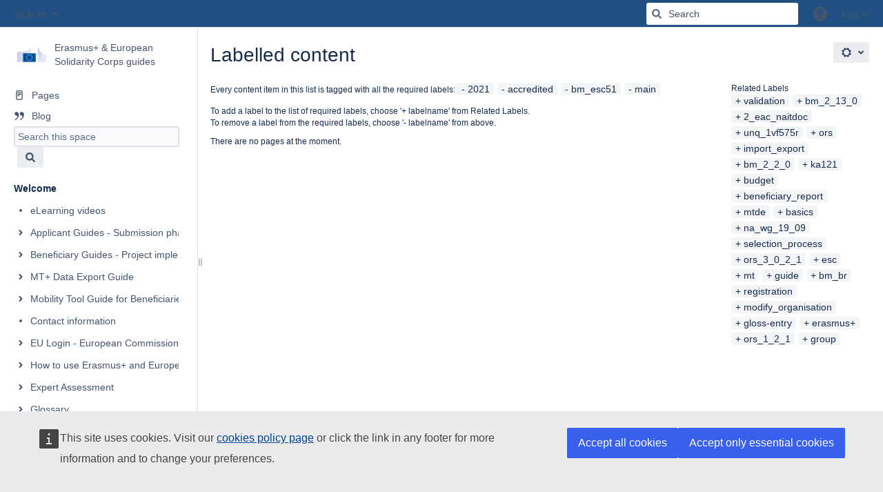

--- FILE ---
content_type: text/html;charset=UTF-8
request_url: https://wikis.ec.europa.eu/label/NAITDOC/2021+accredited+bm_esc51+main
body_size: 12222
content:
    

<!DOCTYPE html>
<html lang="en-GB"   data-theme="dark:dark light:light" data-color-mode-auto  >
<head>
                    
            
    
                            <title>Labelled content - Erasmus+ &amp; European Solidarity Corps guides - EC Public Wiki</title>
    
        

                        
    
                        
    

                
    
    <meta http-equiv="X-UA-Compatible" content="IE=EDGE,chrome=IE7">
<meta charset="UTF-8">
<meta id="confluence-context-path" name="confluence-context-path" content="">
<meta id="confluence-base-url" name="confluence-base-url" content="https://wikis.ec.europa.eu">

    <meta id="atlassian-token" name="atlassian-token" content="acb01cb7d76ecc1d95f1a4d60ea5527ac59d646a">


<meta id="confluence-space-key" name="confluence-space-key" content="NAITDOC">
<script type="text/javascript">
        var contextPath = '';
</script>

    

    <meta name="robots" content="noindex,nofollow">
    <meta name="robots" content="noarchive">
    <meta name="confluence-request-time" content="1769900811581">
        
    
        
            <style>.ia-fixed-sidebar, .ia-splitter-left {width: 285px;}.theme-default .ia-splitter #main {margin-left: 285px;}.ia-fixed-sidebar {visibility: hidden;}</style>
            <meta name="ajs-use-keyboard-shortcuts" content="true">
            <meta name="ajs-discovered-plugin-features" content="$discoveredList">
            <meta name="ajs-keyboardshortcut-hash" content="b2df42ce81dab7441ebcda5903be72ede46aa207b1cafff1fa6f14a8fab26116">
            <meta name="ajs-team-calendars-display-time-format" content="displayTimeFormat24">
            <meta id="team-calendars-display-week-number" content="true">
            <meta id="team-calendars-user-timezone" content="Europe/Paris">
            <script type="text/x-template" id="team-calendars-messages" title="team-calendars-messages"><fieldset class="i18n hidden"><input type="hidden" name="calendar3.month.long.july" value="July"><input type="hidden" name="calendar3.day.short.wednesday" value="Wed"><input type="hidden" name="calendar3.day.short.thursday" value="Thu"><input type="hidden" name="calendar3.month.short.march" value="Mar"><input type="hidden" name="calendar3.month.long.april" value="April"><input type="hidden" name="calendar3.month.long.october" value="October"><input type="hidden" name="calendar3.month.long.august" value="August"><input type="hidden" name="calendar3.month.short.july" value="Jul"><input type="hidden" name="calendar3.month.short.may" value="May"><input type="hidden" name="calendar3.month.short.november" value="Nov"><input type="hidden" name="calendar3.day.long.friday" value="Friday"><input type="hidden" name="calendar3.day.long.sunday" value="Sunday"><input type="hidden" name="calendar3.day.long.saturday" value="Saturday"><input type="hidden" name="calendar3.month.short.april" value="Apr"><input type="hidden" name="calendar3.day.long.wednesday" value="Wednesday"><input type="hidden" name="calendar3.month.long.december" value="December"><input type="hidden" name="calendar3.month.short.october" value="Oct"><input type="hidden" name="calendar3.day.long.monday" value="Monday"><input type="hidden" name="calendar3.month.short.june" value="Jun"><input type="hidden" name="calendar3.day.short.monday" value="Mon"><input type="hidden" name="calendar3.day.short.tuesday" value="Tue"><input type="hidden" name="calendar3.day.short.saturday" value="Sat"><input type="hidden" name="calendar3.month.long.march" value="March"><input type="hidden" name="calendar3.month.long.june" value="June"><input type="hidden" name="calendar3.month.short.february" value="Feb"><input type="hidden" name="calendar3.month.short.august" value="Aug"><input type="hidden" name="calendar3.month.short.december" value="Dec"><input type="hidden" name="calendar3.day.short.sunday" value="Sun"><input type="hidden" name="calendar3.month.long.february" value="February"><input type="hidden" name="calendar3.day.long.tuesday" value="Tuesday"><input type="hidden" name="calendar3.month.long.may" value="May"><input type="hidden" name="calendar3.month.long.september" value="September"><input type="hidden" name="calendar3.month.long.november" value="November"><input type="hidden" name="calendar3.month.short.january" value="Jan"><input type="hidden" name="calendar3.month.short.september" value="Sep"><input type="hidden" name="calendar3.day.long.thursday" value="Thursday"><input type="hidden" name="calendar3.month.long.january" value="January"><input type="hidden" name="calendar3.day.short.friday" value="Fri"></fieldset></script>
            <meta name="ajs-emojis-allow-current-user-upload-emojis" content="true">
<meta name="ajs-emojis-max-upload-file-size" content="1">

            <meta name="ajs-is-confluence-admin" content="false">
            <meta name="ajs-connection-timeout" content="10000">
            
    
    
            <meta name="ajs-space-key" content="NAITDOC">
            <meta name="ajs-space-name" content="Erasmus+ &amp; European Solidarity Corps guides">
            <meta name="ajs-context-path" content="">
            <meta name="ajs-base-url" content="https://wikis.ec.europa.eu">
            <meta name="ajs-version-number" content="9.2.13">
            <meta name="ajs-build-number" content="9111">
            <meta name="ajs-remote-user" content="">
            <meta name="ajs-remote-user-key" content="">
            <meta name="ajs-remote-user-has-licensed-access" content="false">
            <meta name="ajs-remote-user-has-browse-users-permission" content="false">
            <meta name="ajs-current-user-fullname" content="">
            <meta name="ajs-current-user-avatar-uri-reference" content="/images/icons/profilepics/anonymous.svg">
            <meta name="ajs-static-resource-url-prefix" content="">
            <meta name="ajs-global-settings-attachment-max-size" content="20971520">
            <meta name="ajs-global-settings-quick-search-enabled" content="true">
            <meta name="ajs-user-locale" content="en_GB">
            <meta name="ajs-user-timezone-offset" content="3600000">
            <meta name="ajs-enabled-dark-features" content="site-wide.synchrony.disable,enable.legacy.edit.in.office,com.atlassian.profiling.ita.metrics.deny,site-wide.shared-drafts.disable,confluence.view.edit.transition,confluence.attachments.bulk.delete,confluence-inline-comments-resolved,http.session.registrar,theme.switcher,scope.manage.subscriptions,atlassian.cdn.static.assets,confluence.efi.onboarding.rich.space.content,file-annotations,crowd.sync.nested.groups.group.membership.changes.batching.enabled,atlassian.webresource.performance.tracking.disable,confluence.page.readtime,atlassian.authentication.sso.fallback.to.cached.user.when.operation.failed,lucene.caching.filter,confluence.table.resizable,notification.batch,confluence-inline-comments-rich-editor,confluence.copy-heading-link,site-wide.synchrony.opt-in,atlassian.webresource.twophase.js.i18n.disabled,confluence.edit.wordcount,gatekeeper-ui-v2,confluence.search.improvements.ranking,crowd.event.transformer.directory.manager.cache,mobile.supported.version,crowd.sync.delete.user.memberships.batching.enabled,confluence.dark.theme.text.colors,quick-reload-inline-comments-flags,cql.search.screen,clc.quick.create,nps.survey.inline.dialog,confluence.efi.onboarding.new.templates,pdf-preview,com.atlassian.analytics.essential.supported,confluence.retention.rules.trash.fast.removal,previews.sharing,previews.versions,collaborative-audit-log,confluence.reindex.improvements,previews.conversion-service,atlassian.servlet.filter.default.to.licensed.access.enabled,read.only.mode,graphql,benefits.modal,previews.trigger-all-file-types,AsyncReplicationCache,attachment.extracted.text.extractor,confluence.readable.url,previews.sharing.pushstate,tc.tacca.dacca,confluence.reindex.audit,atlassian.rest.default.to.licensed.access.enabled,confluence.retention.rules.version.fast.removal,confluence.denormalisedpermissions,file-annotations.likes,v2.content.name.searcher,confluence.reindex.spaces,confluence.fast-xml-backup-restore,embedded.crowd.directory.azuread.enabled,pulp,confluence-inline-comments,confluence-inline-comments-dangling-comment,confluence.retention.rules">
            <meta name="ajs-atl-token" content="acb01cb7d76ecc1d95f1a4d60ea5527ac59d646a">
            <meta name="ajs-user-date-pattern" content="dd MMM yyyy">
            <meta name="ajs-access-mode" content="READ_WRITE">
            <meta name="ajs-render-mode" content="READ_WRITE">
            <meta name="ajs-same-site-cookie-default-policy" content="Lax">
            <meta name="ajs-date.format" content="MMM dd, yyyy">
    
    <link rel="shortcut icon" href="/s/s7jdvz/9111/1hjr1ir/5/_/favicon.ico">
    <link rel="icon" type="image/x-icon" href="/s/s7jdvz/9111/1hjr1ir/5/_/favicon.ico">

<link rel="search" type="application/opensearchdescription+xml" href="/opensearch/osd.action" title="EC Public Wiki"/>

    <script>
window.WRM=window.WRM||{};window.WRM._unparsedData=window.WRM._unparsedData||{};window.WRM._unparsedErrors=window.WRM._unparsedErrors||{};
WRM._unparsedData["com.atlassian.applinks.applinks-plugin:applinks-common-exported.entity-types"]="{\u0022singular\u0022:{\u0022refapp.charlie\u0022:\u0022Charlie\u0022,\u0022fecru.project\u0022:\u0022Crucible Project\u0022,\u0022fecru.repository\u0022:\u0022FishEye Repository\u0022,\u0022stash.project\u0022:\u0022Stash Project\u0022,\u0022generic.entity\u0022:\u0022Generic Project\u0022,\u0022confluence.space\u0022:\u0022Confluence Space\u0022,\u0022bamboo.project\u0022:\u0022Bamboo Project\u0022,\u0022jira.project\u0022:\u0022Jira Project\u0022},\u0022plural\u0022:{\u0022refapp.charlie\u0022:\u0022Charlies\u0022,\u0022fecru.project\u0022:\u0022Crucible Projects\u0022,\u0022fecru.repository\u0022:\u0022FishEye Repositories\u0022,\u0022stash.project\u0022:\u0022Stash Projects\u0022,\u0022generic.entity\u0022:\u0022Generic Projects\u0022,\u0022confluence.space\u0022:\u0022Confluence Spaces\u0022,\u0022bamboo.project\u0022:\u0022Bamboo Projects\u0022,\u0022jira.project\u0022:\u0022Jira Projects\u0022}}";
WRM._unparsedData["com.atlassian.confluence.plugins.confluence-license-banner:confluence-license-banner-resources.license-details"]="{\u0022daysBeforeLicenseExpiry\u0022:0,\u0022daysBeforeMaintenanceExpiry\u0022:0,\u0022showLicenseExpiryBanner\u0022:false,\u0022showMaintenanceExpiryBanner\u0022:false,\u0022renewUrl\u0022:null,\u0022salesUrl\u0022:null}";
WRM._unparsedData["com.atlassian.plugins.atlassian-plugins-webresource-plugin:context-path.context-path"]="\u0022\u0022";
WRM._unparsedData["com.atlassian.analytics.analytics-client:policy-update-init.policy-update-data-provider"]="false";
WRM._unparsedData["com.atlassian.applinks.applinks-plugin:applinks-common-exported.authentication-types"]="{\u0022com.atlassian.applinks.api.auth.types.BasicAuthenticationProvider\u0022:\u0022Basic Access\u0022,\u0022com.atlassian.applinks.api.auth.types.TrustedAppsAuthenticationProvider\u0022:\u0022Trusted Applications\u0022,\u0022com.atlassian.applinks.api.auth.types.CorsAuthenticationProvider\u0022:\u0022CORS\u0022,\u0022com.atlassian.applinks.api.auth.types.OAuthAuthenticationProvider\u0022:\u0022OAuth\u0022,\u0022com.atlassian.applinks.api.auth.types.TwoLeggedOAuthAuthenticationProvider\u0022:\u0022OAuth\u0022,\u0022com.atlassian.applinks.api.auth.types.TwoLeggedOAuthWithImpersonationAuthenticationProvider\u0022:\u0022OAuth\u0022,\u0022com.atlassian.applinks.api.auth.types.ThreeLeggedOAuth2AuthenticationProvider\u0022:\u0022OAuth 2.0\u0022}";
WRM._unparsedData["com.atlassian.confluence.plugins.confluence-search-ui-plugin:confluence-search-ui-plugin-resources.i18n-data"]="{\u0022search.ui.recent.link.text\u0022:\u0022View more recently visited\u0022,\u0022search.ui.search.results.empty\u0022:\u0022We couldn\u0027\u0027t find anything matching \u005C\u0022{0}\u005C\u0022.\u0022,\u0022search.ui.filter.clear.selected\u0022:\u0022Clear selected items\u0022,\u0022search.ui.content.name.search.items.panel.load.all.top.items.button.text\u0022:\u0022Show more app results...\u0022,\u0022search.ui.filter.contributor.button.text\u0022:\u0022Contributor\u0022,\u0022search.ui.filter.space.current.label\u0022:\u0022CURRENT\u0022,\u0022search.ui.clear.input.button.text\u0022:\u0022Clear text\u0022,\u0022search.ui.search.results.clear.button\u0022:\u0022clear your filters.\u0022,\u0022help.search.ui.link.title\u0022:\u0022Search tips\u0022,\u0022search.ui.container.close.text\u0022:\u0022Close\u0022,\u0022search.ui.filter.date.month.text\u0022:\u0022The past month\u0022,\u0022search.ui.infinite.scroll.button.text\u0022:\u0022More results\u0022,\u0022search.ui.filter.date.button.text\u0022:\u0022Date\u0022,\u0022search.ui.filter.date.week.text\u0022:\u0022The past week\u0022,\u0022search.ui.result.subtitle.calendar\u0022:\u0022Team calendar\u0022,\u0022search.ui.filter.date.heading\u0022:\u0022Last modified within\u0022,\u0022search.ui.filter.space.input.label\u0022:\u0022Find spaces...\u0022,\u0022search.ui.generic.error\u0022:\u0022Something went wrong. Refresh the page, or contact your admin if this keeps happening.\u0022,\u0022search.ui.recent.spaces\u0022:\u0022Recent Spaces\u0022,\u0022search.ui.result.subtitle.space\u0022:\u0022Space\u0022,\u0022search.ui.filter.space.category.input.label\u0022:\u0022Find space categories...\u0022,\u0022search.ui.filter.space.archive.label\u0022:\u0022Search archived spaces\u0022,\u0022search.ui.filter.label\u0022:\u0022filter\u0022,\u0022search.ui.filter.date.all.text\u0022:\u0022Any time\u0022,\u0022search.ui.filter.date.hour.text\u0022:\u0022The past day\u0022,\u0022search.ui.filters.heading\u0022:\u0022Filter by\u0022,\u0022search.ui.filter.label.input.label\u0022:\u0022Find labels...\u0022,\u0022search.ui.recent.items.anonymous\u0022:\u0022Start exploring. Your search results will appear here.\u0022,\u0022search.ui.input.label\u0022:\u0022Search\u0022,\u0022search.ui.input.aria.label\u0022:\u0022Search query\u0022,\u0022search.ui.search.result\u0022:\u0022{0,choice,1#{0} search result|1\u003c{0} search results}\u0022,\u0022search.ui.filter.label.button.text\u0022:\u0022Label\u0022,\u0022search.ui.container.clear.ariaLabel\u0022:\u0022Clear\u0022,\u0022search.ui.input.alert\u0022:\u0022Hit enter to search\u0022,\u0022search.ui.filter.no.result.text\u0022:\u0022We can\u0027\u0027t find anything matching your search\u0022,\u0022search.ui.result.subtitle.user\u0022:\u0022User profile\u0022,\u0022search.ui.filter.contributor.input.label\u0022:\u0022Find people...\u0022,\u0022search.ui.filter.content.type.button.text\u0022:\u0022Type\u0022,\u0022search.ui.filter.date.year.text\u0022:\u0022The past year\u0022,\u0022search.ui.advanced.search.link.text\u0022:\u0022Advanced search\u0022,\u0022search.ui.filter.space.button.text\u0022:\u0022Space\u0022,\u0022search.ui.search.results.clear.line2\u0022:\u0022Try a different search term or\u0022,\u0022search.ui.filter.space.category.button.text\u0022:\u0022Space category\u0022,\u0022search.ui.search.results.clear.line1\u0022:\u0022We couldn\u0027\u0027t find anything matching your search.\u0022,\u0022search.ui.content.name.search.items.panel.load.all.top.items.admin.button.text\u0022:\u0022Show more settings and app results...\u0022,\u0022search.ui.recent.pages\u0022:\u0022Recently visited\u0022,\u0022search.ui.search.result.anonymous\u0022:\u0022{0,choice,1#{0} search result|1\u003c{0} search results}. Have an account? {1}Log in{2} to expand your search.\u0022,\u0022search.ui.recent.items.empty\u0022:\u0022Start exploring. Pages and spaces you\u0027\u0027ve visited recently will appear here.\u0022,\u0022search.ui.filter.space.init.heading\u0022:\u0022recent spaces\u0022}";
WRM._unparsedData["com.atlassian.applinks.applinks-plugin:applinks-common-exported.applinks-types"]="{\u0022crowd\u0022:\u0022Crowd\u0022,\u0022confluence\u0022:\u0022Confluence\u0022,\u0022fecru\u0022:\u0022FishEye / Crucible\u0022,\u0022stash\u0022:\u0022Stash\u0022,\u0022jiraMobile\u0022:\u0022Jira DC Mobile Application\u0022,\u0022jira\u0022:\u0022Jira\u0022,\u0022refapp\u0022:\u0022Reference Application\u0022,\u0022bamboo\u0022:\u0022Bamboo\u0022,\u0022confluenceMobile\u0022:\u0022Confluence DC Mobile Application\u0022,\u0022generic\u0022:\u0022Generic Application\u0022}";
WRM._unparsedData["com.atlassian.confluence.plugins.synchrony-interop:synchrony-status-banner-loader.synchrony-status"]="false";
WRM._unparsedData["com.atlassian.applinks.applinks-plugin:applinks-common-exported.applinks-help-paths"]="{\u0022entries\u0022:{\u0022applinks.docs.root\u0022:\u0022https://confluence.atlassian.com/display/APPLINKS-101/\u0022,\u0022applinks.docs.diagnostics.troubleshoot.sslunmatched\u0022:\u0022SSL+and+application+link+troubleshooting+guide\u0022,\u0022applinks.docs.diagnostics.troubleshoot.oauthsignatureinvalid\u0022:\u0022OAuth+troubleshooting+guide\u0022,\u0022applinks.docs.diagnostics.troubleshoot.oauthtimestamprefused\u0022:\u0022OAuth+troubleshooting+guide\u0022,\u0022applinks.docs.delete.entity.link\u0022:\u0022Create+links+between+projects\u0022,\u0022applinks.docs.adding.application.link\u0022:\u0022Link+Atlassian+applications+to+work+together\u0022,\u0022applinks.docs.administration.guide\u0022:\u0022Application+Links+Documentation\u0022,\u0022applinks.docs.oauth.security\u0022:\u0022OAuth+security+for+application+links\u0022,\u0022applinks.docs.troubleshoot.application.links\u0022:\u0022Troubleshoot+application+links\u0022,\u0022applinks.docs.diagnostics.troubleshoot.unknownerror\u0022:\u0022Network+and+connectivity+troubleshooting+guide\u0022,\u0022applinks.docs.configuring.auth.trusted.apps\u0022:\u0022Configuring+Trusted+Applications+authentication+for+an+application+link\u0022,\u0022applinks.docs.diagnostics.troubleshoot.authlevelunsupported\u0022:\u0022OAuth+troubleshooting+guide\u0022,\u0022applinks.docs.diagnostics.troubleshoot.ssluntrusted\u0022:\u0022SSL+and+application+link+troubleshooting+guide\u0022,\u0022applinks.docs.diagnostics.troubleshoot.unknownhost\u0022:\u0022Network+and+connectivity+troubleshooting+guide\u0022,\u0022applinks.docs.delete.application.link\u0022:\u0022Link+Atlassian+applications+to+work+together\u0022,\u0022applinks.docs.adding.project.link\u0022:\u0022Configuring+Project+links+across+Applications\u0022,\u0022applinks.docs.link.applications\u0022:\u0022Link+Atlassian+applications+to+work+together\u0022,\u0022applinks.docs.diagnostics.troubleshoot.oauthproblem\u0022:\u0022OAuth+troubleshooting+guide\u0022,\u0022applinks.docs.diagnostics.troubleshoot.migration\u0022:\u0022Update+application+links+to+use+OAuth\u0022,\u0022applinks.docs.relocate.application.link\u0022:\u0022Link+Atlassian+applications+to+work+together\u0022,\u0022applinks.docs.administering.entity.links\u0022:\u0022Create+links+between+projects\u0022,\u0022applinks.docs.upgrade.application.link\u0022:\u0022OAuth+security+for+application+links\u0022,\u0022applinks.docs.diagnostics.troubleshoot.connectionrefused\u0022:\u0022Network+and+connectivity+troubleshooting+guide\u0022,\u0022applinks.docs.configuring.auth.oauth\u0022:\u0022OAuth+security+for+application+links\u0022,\u0022applinks.docs.insufficient.remote.permission\u0022:\u0022OAuth+security+for+application+links\u0022,\u0022applinks.docs.configuring.application.link.auth\u0022:\u0022OAuth+security+for+application+links\u0022,\u0022applinks.docs.diagnostics\u0022:\u0022Application+links+diagnostics\u0022,\u0022applinks.docs.configured.authentication.types\u0022:\u0022OAuth+security+for+application+links\u0022,\u0022applinks.docs.adding.entity.link\u0022:\u0022Create+links+between+projects\u0022,\u0022applinks.docs.diagnostics.troubleshoot.unexpectedresponse\u0022:\u0022Network+and+connectivity+troubleshooting+guide\u0022,\u0022applinks.docs.configuring.auth.basic\u0022:\u0022Configuring+Basic+HTTP+Authentication+for+an+Application+Link\u0022,\u0022applinks.docs.diagnostics.troubleshoot.authlevelmismatch\u0022:\u0022OAuth+troubleshooting+guide\u0022}}";
WRM._unparsedData["com.atlassian.confluence.plugins.confluence-feature-discovery-plugin:confluence-feature-discovery-plugin-resources.test-mode"]="false";
if(window.WRM._dataArrived)window.WRM._dataArrived();</script>
<link rel="stylesheet" href="/s/50fb2b273d66b008c94e8768ddf78d00-CDN/s7jdvz/9111/1hjr1ir/e7a5fb9f12d5d772c36359d519da1ae9/_/download/contextbatch/css/_super/batch.css?enable.legacy.edit.in.office=true" data-wrm-key="_super" data-wrm-batch-type="context" media="all">
<link rel="stylesheet" href="/s/d41d8cd98f00b204e9800998ecf8427e-CDN/s7jdvz/9111/1hjr1ir/a2e8c6b5b34bc6934327fbb6182a0a7a/_/download/contextbatch/css/space,main,atl.general,atl.confluence.plugins.pagetree-desktop,-_super/batch.css?analytics-enabled=false&amp;enable.legacy.edit.in.office=true&amp;hostenabled=true&amp;theme.switcher=true" data-wrm-key="space,main,atl.general,atl.confluence.plugins.pagetree-desktop,-_super" data-wrm-batch-type="context" media="all">
<link rel="stylesheet" href="/s/d41d8cd98f00b204e9800998ecf8427e-CDN/s7jdvz/9111/1hjr1ir/9.2.13/_/download/batch/com.atlassian.confluence.plugins.confluence-labels:view-label-resources/com.atlassian.confluence.plugins.confluence-labels:view-label-resources.css" data-wrm-key="com.atlassian.confluence.plugins.confluence-labels:view-label-resources" data-wrm-batch-type="resource" media="all">
<link rel="stylesheet" href="/s/d41d8cd98f00b204e9800998ecf8427e-CDN/s7jdvz/9111/1hjr1ir/19.2.38/_/download/batch/com.atlassian.confluence.plugins.confluence-frontend:pagination-styles/com.atlassian.confluence.plugins.confluence-frontend:pagination-styles.css" data-wrm-key="com.atlassian.confluence.plugins.confluence-frontend:pagination-styles" data-wrm-batch-type="resource" media="all">
<link rel="stylesheet" href="/s/31a2aec5202d4e064db2898fe2d3df77-CDN/s7jdvz/9111/1hjr1ir/19.2.33/_/download/batch/confluence.extra.livesearch:livesearch-macro-web-resources/confluence.extra.livesearch:livesearch-macro-web-resources.css" data-wrm-key="confluence.extra.livesearch:livesearch-macro-web-resources" data-wrm-batch-type="resource" media="all">
<link rel="stylesheet" href="/s/d41d8cd98f00b204e9800998ecf8427e-CDN/s7jdvz/9111/1hjr1ir/9.12.11/_/download/batch/com.atlassian.auiplugin:split_aui.page.design-tokens-compatibility-themes/com.atlassian.auiplugin:split_aui.page.design-tokens-compatibility-themes.css" data-wrm-key="com.atlassian.auiplugin:split_aui.page.design-tokens-compatibility-themes" data-wrm-batch-type="resource" media="all">
<link rel="stylesheet" href="/s/d41d8cd98f00b204e9800998ecf8427e-CDN/s7jdvz/9111/1hjr1ir/9.12.11/_/download/batch/com.atlassian.auiplugin:split_aui.splitchunk.vendors--370ef9fb90/com.atlassian.auiplugin:split_aui.splitchunk.vendors--370ef9fb90.css" data-wrm-key="com.atlassian.auiplugin:split_aui.splitchunk.vendors--370ef9fb90" data-wrm-batch-type="resource" media="all">
<link rel="stylesheet" href="/s/d41d8cd98f00b204e9800998ecf8427e-CDN/s7jdvz/9111/1hjr1ir/19.2.38/_/download/batch/com.atlassian.confluence.plugins.confluence-space-ia:spacesidebar/com.atlassian.confluence.plugins.confluence-space-ia:spacesidebar.css" data-wrm-key="com.atlassian.confluence.plugins.confluence-space-ia:spacesidebar" data-wrm-batch-type="resource" media="all">
<link rel="stylesheet" href="/s/s7jdvz/9111/1hjr1ir/63/_/styles/custom.css?spaceKey=NAITDOC" media="all">
<script src="/s/024b14d2abd4dfc39e071a578b36e136-CDN/s7jdvz/9111/1hjr1ir/e7a5fb9f12d5d772c36359d519da1ae9/_/download/contextbatch/js/_super/batch.js?enable.legacy.edit.in.office=true&amp;locale=en-GB" data-wrm-key="_super" data-wrm-batch-type="context" data-initially-rendered></script>
<script src="/s/262b7789de022577749ae6d7aff9be9b-CDN/s7jdvz/9111/1hjr1ir/a2e8c6b5b34bc6934327fbb6182a0a7a/_/download/contextbatch/js/space,main,atl.general,atl.confluence.plugins.pagetree-desktop,-_super/batch.js?analytics-enabled=false&amp;enable.legacy.edit.in.office=true&amp;hostenabled=true&amp;locale=en-GB&amp;theme.switcher=true" data-wrm-key="space,main,atl.general,atl.confluence.plugins.pagetree-desktop,-_super" data-wrm-batch-type="context" data-initially-rendered></script>
<script src="/s/51cc141446a1c5ee06728c73026d7653-CDN/s7jdvz/9111/1hjr1ir/9.2.13/_/download/batch/com.atlassian.confluence.plugins.confluence-labels:view-label-resources/com.atlassian.confluence.plugins.confluence-labels:view-label-resources.js?locale=en-GB" data-wrm-key="com.atlassian.confluence.plugins.confluence-labels:view-label-resources" data-wrm-batch-type="resource" data-initially-rendered></script>
<script src="/s/51cc141446a1c5ee06728c73026d7653-CDN/s7jdvz/9111/1hjr1ir/9.12.11/_/download/batch/com.atlassian.auiplugin:split_aui.splitchunk.d3ca746d44/com.atlassian.auiplugin:split_aui.splitchunk.d3ca746d44.js?locale=en-GB" data-wrm-key="com.atlassian.auiplugin:split_aui.splitchunk.d3ca746d44" data-wrm-batch-type="resource" data-initially-rendered></script>
<script src="/s/51cc141446a1c5ee06728c73026d7653-CDN/s7jdvz/9111/1hjr1ir/9.12.11/_/download/batch/com.atlassian.auiplugin:split_aui.component.nav/com.atlassian.auiplugin:split_aui.component.nav.js?locale=en-GB" data-wrm-key="com.atlassian.auiplugin:split_aui.component.nav" data-wrm-batch-type="resource" data-initially-rendered></script>
<script src="/s/51cc141446a1c5ee06728c73026d7653-CDN/s7jdvz/9111/1hjr1ir/19.2.33/_/download/batch/confluence.extra.livesearch:livesearch-macro-web-resources/confluence.extra.livesearch:livesearch-macro-web-resources.js?locale=en-GB" data-wrm-key="confluence.extra.livesearch:livesearch-macro-web-resources" data-wrm-batch-type="resource" data-initially-rendered></script>
<script src="/s/51cc141446a1c5ee06728c73026d7653-CDN/s7jdvz/9111/1hjr1ir/9.12.11/_/download/batch/com.atlassian.auiplugin:split_aui.splitchunk.532dee4ffd/com.atlassian.auiplugin:split_aui.splitchunk.532dee4ffd.js?locale=en-GB" data-wrm-key="com.atlassian.auiplugin:split_aui.splitchunk.532dee4ffd" data-wrm-batch-type="resource" data-initially-rendered></script>
<script src="/s/51cc141446a1c5ee06728c73026d7653-CDN/s7jdvz/9111/1hjr1ir/9.12.11/_/download/batch/com.atlassian.auiplugin:split_aui.splitchunk.0e8e0008dd/com.atlassian.auiplugin:split_aui.splitchunk.0e8e0008dd.js?locale=en-GB" data-wrm-key="com.atlassian.auiplugin:split_aui.splitchunk.0e8e0008dd" data-wrm-batch-type="resource" data-initially-rendered></script>
<script src="/s/51cc141446a1c5ee06728c73026d7653-CDN/s7jdvz/9111/1hjr1ir/9.12.11/_/download/batch/com.atlassian.auiplugin:split_aui.page.design-tokens-base-themes/com.atlassian.auiplugin:split_aui.page.design-tokens-base-themes.js?locale=en-GB" data-wrm-key="com.atlassian.auiplugin:split_aui.page.design-tokens-base-themes" data-wrm-batch-type="resource" data-initially-rendered></script>
<script src="/s/51cc141446a1c5ee06728c73026d7653-CDN/s7jdvz/9111/1hjr1ir/9.12.11/_/download/batch/com.atlassian.auiplugin:split_aui.page.design-tokens-compatibility-themes/com.atlassian.auiplugin:split_aui.page.design-tokens-compatibility-themes.js?locale=en-GB" data-wrm-key="com.atlassian.auiplugin:split_aui.page.design-tokens-compatibility-themes" data-wrm-batch-type="resource" data-initially-rendered></script>
<script src="/s/51cc141446a1c5ee06728c73026d7653-CDN/s7jdvz/9111/1hjr1ir/9.12.11/_/download/batch/com.atlassian.auiplugin:split_aui.splitchunk.vendors--1d1867466a/com.atlassian.auiplugin:split_aui.splitchunk.vendors--1d1867466a.js?locale=en-GB" data-wrm-key="com.atlassian.auiplugin:split_aui.splitchunk.vendors--1d1867466a" data-wrm-batch-type="resource" data-initially-rendered></script>
<script src="/s/51cc141446a1c5ee06728c73026d7653-CDN/s7jdvz/9111/1hjr1ir/9.12.11/_/download/batch/com.atlassian.auiplugin:split_aui.splitchunk.1d1867466a/com.atlassian.auiplugin:split_aui.splitchunk.1d1867466a.js?locale=en-GB" data-wrm-key="com.atlassian.auiplugin:split_aui.splitchunk.1d1867466a" data-wrm-batch-type="resource" data-initially-rendered></script>
<script src="/s/51cc141446a1c5ee06728c73026d7653-CDN/s7jdvz/9111/1hjr1ir/9.12.11/_/download/batch/com.atlassian.auiplugin:split_aui.page.design-tokens-api/com.atlassian.auiplugin:split_aui.page.design-tokens-api.js?locale=en-GB" data-wrm-key="com.atlassian.auiplugin:split_aui.page.design-tokens-api" data-wrm-batch-type="resource" data-initially-rendered></script>
<script src="/s/51cc141446a1c5ee06728c73026d7653-CDN/s7jdvz/9111/1hjr1ir/19.2.38/_/download/batch/com.atlassian.confluence.plugins.confluence-frontend:split_inline-dialog/com.atlassian.confluence.plugins.confluence-frontend:split_inline-dialog.js?locale=en-GB" data-wrm-key="com.atlassian.confluence.plugins.confluence-frontend:split_inline-dialog" data-wrm-batch-type="resource" data-initially-rendered></script>
<script src="/s/99914b932bd37a50b983c5e7c90ae93b-CDN/s7jdvz/9111/1hjr1ir/19.2.38/_/download/batch/com.atlassian.confluence.plugins.confluence-space-ia:soy-resources/com.atlassian.confluence.plugins.confluence-space-ia:soy-resources.js?locale=en-GB" data-wrm-key="com.atlassian.confluence.plugins.confluence-space-ia:soy-resources" data-wrm-batch-type="resource" data-initially-rendered></script>
<script src="/s/51cc141446a1c5ee06728c73026d7653-CDN/s7jdvz/9111/1hjr1ir/9.2.13/_/download/batch/com.atlassian.confluence.plugins.editor-loader:background-loading-editor/com.atlassian.confluence.plugins.editor-loader:background-loading-editor.js?locale=en-GB" data-wrm-key="com.atlassian.confluence.plugins.editor-loader:background-loading-editor" data-wrm-batch-type="resource" data-initially-rendered></script>
<script src="/s/51cc141446a1c5ee06728c73026d7653-CDN/s7jdvz/9111/1hjr1ir/9.12.11/_/download/batch/com.atlassian.auiplugin:split_jquery.ui.sortable/com.atlassian.auiplugin:split_jquery.ui.sortable.js?locale=en-GB" data-wrm-key="com.atlassian.auiplugin:split_jquery.ui.sortable" data-wrm-batch-type="resource" data-initially-rendered></script>
<script src="/s/51cc141446a1c5ee06728c73026d7653-CDN/s7jdvz/9111/1hjr1ir/19.2.38/_/download/batch/com.atlassian.confluence.plugins.confluence-space-ia:spacesidebar/com.atlassian.confluence.plugins.confluence-space-ia:spacesidebar.js?locale=en-GB" data-wrm-key="com.atlassian.confluence.plugins.confluence-space-ia:spacesidebar" data-wrm-batch-type="resource" data-initially-rendered></script>

    

        
    

		
	
    <meta name="viewport" content="width=device-width, initial-scale=1">
<style>
/*Hide metadata (author names) visible by default even for anonymous visitors */
.owner{display: none;}
</style>

<!--
<div style="padding: 10px;background-color:yellow;text-align:center;font-weight:bold;">
Confluence Public Wikis will be upgraded to version 9.2 and out of service on <strong>Tuesday 18 March 2025, from 11:30 to 13h</strong>.
Should you need to access your wiki contents urgently during this downtime, Public Acceptance environment remains available with recent data: <a href="https://webgate.acceptance.ec.europa.eu/wiki/">https://webgate.acceptance.ec.europa.eu/wiki/</a>
</div>

<script type="application/json">{
"service": "announcement",
"content" : "Confluence Wikis Intranet will be under maintenance and out of service on Wednesday 31st of January 2024, from 14h to 18h."
}</script>
-->

    
<!-- ~~~~~~~~~~~~~~~~~~~~~~~~~~~~~~~~~~~~~ -->
<!--        WEBTOOLS THEMING                                                   -->
<!-- ~~~~~~~~~~~~~~~~~~~~~~~~~~~~~~~~~~~~~ -->

<link href="https://europa.eu/assets/oew/confluence/9.2/ec-theme.css" rel="stylesheet">
<script src="https://europa.eu/assets/oew/confluence/9.2/ec-theme.js"></script>

</head>

    

<!-- ~~~~~~~~~~~~~~~~~~~~~~~~~~~~~~~~~~~~~ -->
<!--        WEBTOOLS EC CORPORATE  WIKI THEMING                -->
<!-- ~~~~~~~~~~~~~~~~~~~~~~~~~~~~~~~~~~~~~ -->
<!--   Add the CSS class "wt-theming--loading" to the body     --->
<!-- ~~~~~~~~~~~~~~~~~~~~~~~~~~~~~~~~~~~~~ -->

<body      id="com-atlassian-confluence" class="wt-theming--loading theme-default spacetools with-space-sidebar ${mode}-mode aui-layout aui-theme-default">


        
            <div id='stp-licenseStatus-banner'></div>
    <div id="page">
<div id="full-height-container">
    <div id="header-precursor">
        <div class="cell">
            <script type="application/json">{
  "utility": "cck",
"target": true
}</script>

<style>
/* Hide editors' name (privacy matter) */
.wt-theming--layout-content-footer {
    display: none;
}

.wt-theme--alert-upgrade {
    padding: 16px 20px 16px 60px;
    font-size: 16px;
    flex-grow: 1;
    background-color: #444;
    color: #fff;
    border: 5px solid #fff;
    background-image: url("data:image/svg+xml,%3Csvg fill='%23fff' width='24' height='24' xmlns='http://www.w3.org/2000/svg' fill-rule='evenodd' clip-rule='evenodd'%3E%3Cpath d='M4 17.98h-4v-16.981h24v16.981h-13l-7 5.02v-5.02zm8-5.48c.69 0 1.25.56 1.25 1.25s-.56 1.25-1.25 1.25-1.25-.56-1.25-1.25.56-1.25 1.25-1.25zm1-8.5h-2v7h2v-7z'/%3E%3C/svg%3E");
    background-repeat: no-repeat;
    background-size: auto 24px;
    background-position: 16px center;
  }
.wt-theme--alert-upgrade a {
    color: #fff;
    text-decoration: underline;
  }
.wt-theme--alert-note {
    padding: 16px 20px 16px 60px;
    font-size: 16px;
    flex-grow: 1;
    background-color: #ecca0a;
    color: #444;
    border: 5px solid #fff;
    background-image: url("data:image/svg+xml,%3Csvg fill='%23444' clip-rule='evenodd' fill-rule='evenodd' stroke-linejoin='round' stroke-miterlimit='2' viewBox='0 0 24 24' xmlns='http://www.w3.org/2000/svg'%3E%3Cpath d='m2.095 19.886 9.248-16.5c.133-.237.384-.384.657-.384.272 0 .524.147.656.384l9.248 16.5c.064.115.096.241.096.367 0 .385-.309.749-.752.749h-18.496c-.44 0-.752-.36-.752-.749 0-.126.031-.252.095-.367zm9.907-6.881c-.414 0-.75.336-.75.75v3.5c0 .414.336.75.75.75s.75-.336.75-.75v-3.5c0-.414-.336-.75-.75-.75zm-.002-3c-.552 0-1 .448-1 1s.448 1 1 1 1-.448 1-1-.448-1-1-1z' fill-rule='nonzero'/%3E%3C/svg%3E");
    background-repeat: no-repeat;
    background-size: auto 28px;
    background-position: 16px center;
  }
#header-precursor .cell {
   padding: 0 !important;
}
</style>
                            </div>
    </div>
    
    





<style>
    html[data-color-mode="light"][data-theme~="light:light"],
    html[data-color-mode="dark"][data-theme~="dark:light"] {
        --confluence-custom-logo-content: url('/download/attachments/327682/atl.site.logo?version=1&amp;modificationDate=1548161396966&amp;api=v2');
    }
</style>

<header id="header" role="banner">
            <a class="aui-skip-link" href="https://wikis.ec.europa.eu/login.action?os_destination=%2Flabel%2FNAITDOC%2F2021%2Baccredited%2Bbm_esc51%2Bmain" tabindex="1">Log in</a>
        <nav class="aui-header aui-dropdown2-trigger-group" aria-label="Site"><div class="aui-header-inner"><div class="aui-header-primary"><span id="logo" class="aui-header-logo aui-header-logo-custom"><a href="/" aria-label="Go to home page"><img src="/download/attachments/327682/atl.site.logo?version=1&amp;modificationDate=1548161396966&amp;api=v2" alt="EC Public Wiki" /></a></span><ul class="aui-nav">
                            <li>
            
    
        
<a  id="space-directory-link" href="/spacedirectory/view.action"  class=" aui-nav-imagelink"   title="Spaces">
            <span>Spaces</span>
    </a>
        </li>
                                <li class="aui-buttons">
            </li>
</ul>
</div><div class="aui-header-secondary"><ul class="aui-nav">
                        <li>
        <div id="search-ui" class="aui-quicksearch dont-default-focus header-quicksearch"><button id="quick-search-query-button" aria-label="Search" aria-haspopup= "dialog" ></button><input id="quick-search-query" title="Search query" aria-label="Search query" placeholder="Search" type="text" aria-haspopup= "dialog" /><div id="quick-search-alert" role="alert">Hit enter to search</div><aui-spinner size="small"></aui-spinner></div>
    </li>
        <li>
            
        <a id="help-menu-link" role="button" class="aui-nav-link aui-dropdown2-trigger aui-dropdown2-trigger-arrowless" href="#" aria-haspopup="true" aria-owns="help-menu-link-content" title="Help">
        <span class="aui-icon aui-icon-small aui-iconfont-question-filled">Help</span>
    </a>
    <nav id="help-menu-link-content" class="aui-dropdown2 aui-style-default" >
                    <div class="aui-dropdown2-section">
                                    <strong role="heading" aria-level="2"></strong>
                                <ul role="menu"
                     role="menu"                    aria-label="Help"                    id="help-menu-link-pages"                    class="aui-list-truncate section-pages first">
                                            <li role="presentation">
        
            
<a role="menuitem"  id="confluence-help-link" href="https://docs.atlassian.com/confluence/docs-92/" class="    "      title="Visit the Confluence documentation home"  target="_blank"
>
        Online Help
</a>
</li>
                                            <li role="presentation">
    
                
<a role="menuitem"  id="keyboard-shortcuts-link" href="#" class="    "      title="View available keyboard shortcuts" >
        Keyboard Shortcuts
</a>
</li>
                                            <li role="presentation">
    
            
<a role="menuitem"  id="feed-builder-link" href="/configurerssfeed.action" class="    "      title="Create your custom RSS feed." >
        Feed Builder
</a>
</li>
                                            <li role="presentation">
    
            
<a role="menuitem"  id="whats-new-menu-link" href="https://confluence.atlassian.com/display/DOC/Confluence+9.2+Release+Notes" class="    "   >
        What’s new
</a>
</li>
                                            <li role="presentation">
    
            
<a role="menuitem"  id="confluence-about-link" href="/aboutconfluencepage.action" class="    "      title="Get more information about Confluence" >
        About Confluence
</a>
</li>
                                    </ul>
            </div>
            </nav>
    
    </li>
        <li>
                
    
    </li>
        <li>
            
    </li>
        <li>
                                            <li>
        
            
<a role="menuitem"  id="login-link" href="/login.action?os_destination=%2Flabel%2FNAITDOC%2F2021%2Baccredited%2Bbm_esc51%2Bmain" class="   user-item login-link "   >
        Log in
</a>
</li>
                        
    </li>
    </ul>
</div></div><!-- .aui-header-inner--><aui-header-end></aui-header-end></nav><!-- .aui-header -->
    <br class="clear">
</header>
    

    
    	<div class="ia-splitter">
    		<div class="ia-splitter-left">
    			<div class="ia-fixed-sidebar" role="complementary" aria-label=sidebar>
                                            
                            <div class="acs-side-bar ia-scrollable-section"><div class="acs-side-bar-space-info tipsy-enabled" data-configure-tooltip="Edit space details"><a class="space-information-link" href="/spaces/NAITDOC/pages/33530769/Erasmus+and+European+Solidarity+Corps+guides" title="Erasmus+ &amp; European Solidarity Corps guides"><div class="avatar"><div class="space-logo" data-key="NAITDOC" data-name="Erasmus+ &amp; European Solidarity Corps guides" data-entity-type="confluence.space"><div class="avatar-img-container"><div class="avatar-img-wrapper"><img class="avatar-img" src="/download/attachments/33542309/NAITDOC?version=5&amp;modificationDate=1596534840610&amp;api=v2" alt=""></div></div></div></div><div class="space-information-container"><div class="name" title="Erasmus+ &amp; European Solidarity Corps guides">Erasmus+ &amp; European Solidarity Corps guides</div></div></a><button type="button" class="flyout-handle icon aui-icon aui-icon-small aui-iconfont-edit" title="Edit space details" >Edit space details</button></div><div class="acs-side-bar-content"><div class="acs-nav-wrapper"><div class="acs-nav" data-has-create-permission="false" data-quick-links-state="null" data-page-tree-state="hide" data-nav-type="page-tree"><div class="acs-nav-sections"><div class="main-links-section "><ul class="acs-nav-list"><li class="acs-nav-item wiki aui-iconfont-page" data-collector-key="spacebar-pages"><a class="acs-nav-item-link tipsy-enabled" href="/collector/pages.action?key=NAITDOC" data-collapsed-tooltip="Pages"><span class="aui-icon wiki aui-iconfont-page"></span><span class="acs-nav-item-label">Pages</span></a></li><li class="acs-nav-item blog aui-iconfont-quote" data-collector-key="spacebar-blogs"><a class="acs-nav-item-link tipsy-enabled" href="/pages/viewrecentblogposts.action?key=NAITDOC" data-collapsed-tooltip="Blog"><span class="aui-icon blog aui-iconfont-quote"></span><span class="acs-nav-item-label">Blog</span></a></li></ul></div><div class="quick-links-wrapper"></div><div class="custom-sidebar"><div class="custom-sidebar-content"><div class="content"><p>    
    


<div class="search-macro search-macro-medium">
    <form class="aui aui-dd-parent" name="livesearchForm" method="GET" action="/dosearchsite.action" role="search">
        <fieldset class="search-macro-fields">
            <div class="search-macro-query">
                <input
                    type="text"
                    class="text"
                    name="queryString"
                    aria-label="Search"
                    placeholder="Search this space"
                    autocomplete="off"
                >
                            </div>
                        <button type="submit" class="search-macro-button aui-button">
                <span class="aui-icon aui-icon-small aui-iconfont-search">Search</span>
            </button>
                        <input type="hidden" name="where" value="NAITDOC">
            <input type="hidden" name="additional" value="space name">
            <input type="hidden" name="labels" value="">
            <input type="hidden" name="contentType" value="page">
        </fieldset>
    </form>
    <div role="region" class="aui-dd-parent"></div>
    <div role="alert" class="assistive" aria-live="polite"></div>
</div>
<br/>
<strong>Welcome</strong></p>



<div class="plugin_pagetree">

        
        
    <ul role="list" aria-busy="true" class="plugin_pagetree_children_list plugin_pagetree_children_list_noleftspace">
        <div class="plugin_pagetree_children">
        </div>
    </ul>

    <fieldset class="hidden">
        <input type="hidden" name="treeId" value="">
        <input type="hidden" name="treeRequestId" value="/plugins/pagetree/naturalchildren.action?decorator=none&amp;excerpt=false&amp;sort=position&amp;reverse=false&amp;disableLinks=false&amp;expandCurrent=false&amp;placement=">
        <input type="hidden" name="treePageId" value="">

        <input type="hidden" name="noRoot" value="false">
        <input type="hidden" name="rootPageId" value="33530769">

        <input type="hidden" name="rootPage" value="">
        <input type="hidden" name="startDepth" value="0">
        <input type="hidden" name="spaceKey" value="NAITDOC" >

        <input type="hidden" name="i18n-pagetree.loading" value="Loading...">
        <input type="hidden" name="i18n-pagetree.error.permission" value="Unable to load page tree. It seems that you do not have permission to view the root page.">
        <input type="hidden" name="i18n-pagetree.eeror.general" value="There was a problem retrieving the page tree. Please check the server log file for more information.">
        <input type="hidden" name="loginUrl" value="/login.action?os_destination=%2Flabels%2Fviewlabel.action%3Fids%3D33948227%26ids%3D33948404%26ids%3D41222294%26ids%3D33948195%26spaceKey%3DNAITDOC">
        <input type="hidden" name="mobile" value="false">
        <input type="hidden" name="placement" value="">

                <fieldset class="hidden">
                            <input type="hidden" name="ancestorId" value="33530769">
                    </fieldset>
    </fieldset>
</div>

</div></div></div></div></div></div></div><div class="hidden"><a href="/collector/pages.action?key=NAITDOC" id="space-pages-link"></a><script type="text/x-template" title="logo-config-content"><h2>Space Details</h2><div class="personal-space-logo-hint">Your profile picture is used as the logo for your personal space. <a href="/users/profile/editmyprofilepicture.action" target="_blank">Change your profile picture</a>.</div></script></div></div><div class="space-tools-section"><div id="space-tools-menu-additional-items" class="hidden"><div data-label="Browse pages" data-class="" data-href="/pages/reorderpages.action?key=NAITDOC">Browse pages</div></div><button id="space-tools-menu-trigger"  class=" aui-dropdown2-trigger aui-button aui-button-subtle tipsy-enabled aui-dropdown2-trigger-arrowless " aria-controls="space-tools-menu" aria-haspopup="true" role="button" data-aui-trigger><span class="aui-icon aui-icon-small aui-iconfont-configure">Configure</span><span class="aui-button-label">Space tools</span><span class="aui-icon "></span></button><div id="space-tools-menu" class="aui-dropdown2 aui-style-default space-tools-dropdown" role="menu" hidden data-aui-alignment="top left"></div><a href="#" role="button" class="expand-collapse-trigger aui-icon aui-icon-small aui-iconfont-chevron-double-right" aria-expanded="false"></a></div>
                    
                        			</div>
    		</div>
        <!-- \#header -->

            
    
        <main role="main" id="main" class=" aui-page-panel clearfix">
                        <div id="main-header">
                        

    <div id="navigation" class="content-navigation">

        <button href="#label-settings" aria-owns="label-settings" aria-haspopup="true" class="labels-settings-trigger aui-button aui-dropdown2-trigger aui-style-default">
            <span class="aui-icon aui-icon-small aui-iconfont-configure">Settings</span>
        </button>

        <div id="label-settings" class="aui-dropdown2 aui-style-default" aria-hidden="true">
            <ul class="aui-list-truncate">
                                    <li><a href="/label/2021+accredited+bm_esc51+main">See content from all spaces</a></li>
                                    <li><a href="/labels/listlabels-heatmap.action?key=NAITDOC">Popular Labels</a></li>
                                    <li><a href="/labels/listlabels-alphaview.action?key=NAITDOC">All Labels</a></li>
                            </ul>
        </div>
    </div>


            
            <div id="title-heading" class="pagetitle with-breadcrumbs">
                
                                    <div id="breadcrumb-section">
                        
    
    
    <nav aria-label="Breadcrumbs">
        <ol id="breadcrumbs">
                                            </ol>
    </nav>


                    </div>
                
                

                                    <div id="title-text" class="with-breadcrumbs">
                                    Labelled content
                        </div>
                            </div>
        </div><!-- \#main-header -->
        
        

        

    

        

        




                         
    


    
    
        
    
    
                    
    



                        
            
        


<div id="content" class="space space-labels ">
    

<div id="action-messages">
                        </div>

			
<div id="link-browser-tab-items" class="hidden">
                <div title="Search" data-weight="10">search</div>
            <div title="Files" data-weight="30">attachments</div>
            <div title="Web link" data-weight="40">weblink</div>
            <div title="Advanced" data-weight="50">advanced</div>
    </div>
		
<div id="space-tools-web-items" class="hidden">
                <div data-label="Overview" data-href="/spaces/viewspacesummary.action?key=NAITDOC">Overview</div>
            <div data-label="Content Tools" data-href="/pages/reorderpages.action?key=NAITDOC">Content Tools</div>
            <div data-label="Apps" data-href="/plugins/europa-analytics/alert.action?key=$generalUtil.urlEncode($helper.spaceKey)">Apps</div>
    </div>	
                                            		                        
        <div class="labels-content">
            <div class="related-labels">
                                    <div>Related Labels</div>
                    <ul class="label-list">

<li class="aui-label" data-label-id="33948474">
    <a class="plus-label" rel="nofollow" href="/label/NAITDOC/2021+accredited+bm_esc51+main+validation">validation</a>
</li><li class="aui-label" data-label-id="195821589">
    <a class="plus-label" rel="nofollow" href="/label/NAITDOC/2021+accredited+bm_2_13_0+bm_esc51+main">bm_2_13_0</a>
</li><li class="aui-label" data-label-id="33948268">
    <a class="plus-label" rel="nofollow" href="/label/NAITDOC/2021+2_eac_naitdoc+accredited+bm_esc51+main">2_eac_naitdoc</a>
</li><li class="aui-label" data-label-id="140083224">
    <a class="plus-label" rel="nofollow" href="/label/NAITDOC/2021+accredited+bm_esc51+main+unq_1vf575r">unq_1vf575r</a>
</li><li class="aui-label" data-label-id="33947913">
    <a class="plus-label" rel="nofollow" href="/label/NAITDOC/2021+accredited+bm_esc51+main+ors">ors</a>
</li><li class="aui-label" data-label-id="33948410">
    <a class="plus-label" rel="nofollow" href="/label/NAITDOC/2021+accredited+bm_esc51+import_export+main">import_export</a>
</li><li class="aui-label" data-label-id="143851593">
    <a class="plus-label" rel="nofollow" href="/label/NAITDOC/2021+accredited+bm_2_2_0+bm_esc51+main">bm_2_2_0</a>
</li><li class="aui-label" data-label-id="33947951">
    <a class="plus-label" rel="nofollow" href="/label/NAITDOC/2021+accredited+bm_esc51+ka121+main">ka121</a>
</li><li class="aui-label" data-label-id="33948071">
    <a class="plus-label" rel="nofollow" href="/label/NAITDOC/2021+accredited+bm_esc51+budget+main">budget</a>
</li><li class="aui-label" data-label-id="33948258">
    <a class="plus-label" rel="nofollow" href="/label/NAITDOC/2021+accredited+beneficiary_report+bm_esc51+main">beneficiary_report</a>
</li><li class="aui-label" data-label-id="177799170">
    <a class="plus-label" rel="nofollow" href="/label/NAITDOC/2021+accredited+bm_esc51+main+mtde">mtde</a>
</li><li class="aui-label" data-label-id="33948619">
    <a class="plus-label" rel="nofollow" href="/label/NAITDOC/2021+accredited+basics+bm_esc51+main">basics</a>
</li><li class="aui-label" data-label-id="143851631">
    <a class="plus-label" rel="nofollow" href="/label/NAITDOC/2021+accredited+bm_esc51+main+na_wg_19_09">na_wg_19_09</a>
</li><li class="aui-label" data-label-id="33947945">
    <a class="plus-label" rel="nofollow" href="/label/NAITDOC/2021+accredited+bm_esc51+main+selection_process">selection_process</a>
</li><li class="aui-label" data-label-id="180518935">
    <a class="plus-label" rel="nofollow" href="/label/NAITDOC/2021+accredited+bm_esc51+main+ors_3_0_2_1">ors_3_0_2_1</a>
</li><li class="aui-label" data-label-id="33947983">
    <a class="plus-label" rel="nofollow" href="/label/NAITDOC/2021+accredited+bm_esc51+esc+main">esc</a>
</li><li class="aui-label" data-label-id="33948615">
    <a class="plus-label" rel="nofollow" href="/label/NAITDOC/2021+accredited+bm_esc51+main+mt">mt</a>
</li><li class="aui-label" data-label-id="33948450">
    <a class="plus-label" rel="nofollow" href="/label/NAITDOC/2021+accredited+bm_esc51+guide+main">guide</a>
</li><li class="aui-label" data-label-id="40108044">
    <a class="plus-label" rel="nofollow" href="/label/NAITDOC/2021+accredited+bm_br+bm_esc51+main">bm_br</a>
</li><li class="aui-label" data-label-id="33948075">
    <a class="plus-label" rel="nofollow" href="/label/NAITDOC/2021+accredited+bm_esc51+main+registration">registration</a>
</li><li class="aui-label" data-label-id="33947929">
    <a class="plus-label" rel="nofollow" href="/label/NAITDOC/2021+accredited+bm_esc51+main+modify_organisation">modify_organisation</a>
</li><li class="aui-label" data-label-id="33948622">
    <a class="plus-label" rel="nofollow" href="/label/NAITDOC/2021+accredited+bm_esc51+gloss-entry+main">gloss-entry</a>
</li><li class="aui-label" data-label-id="33948478">
    <a class="plus-label" rel="nofollow" href="/labels/viewlabel.action?key=NAITDOC&amp;ids=33948227&amp;ids=33948404&amp;ids=41222294&amp;ids=33948478&amp;ids=33948195">erasmus+</a>
</li><li class="aui-label" data-label-id="33948030">
    <a class="plus-label" rel="nofollow" href="/label/NAITDOC/2021+accredited+bm_esc51+main+ors_1_2_1">ors_1_2_1</a>
</li><li class="aui-label" data-label-id="33947686">
    <a class="plus-label" rel="nofollow" href="/label/NAITDOC/2021+accredited+bm_esc51+group+main">group</a>
</li>    
                    </ul>
                            </div>

            <div class="labels-main">
                <div class="labels-main-description">
                                    Every content item in this list is tagged with all the required labels:
                    <ul class="label-list">

<li class="aui-label" data-label-id="33948227">
    <a class="minus-label" rel="nofollow" href="/label/NAITDOC/accredited+bm_esc51+main">2021</a>
</li><li class="aui-label" data-label-id="33948404">
    <a class="minus-label" rel="nofollow" href="/label/NAITDOC/2021+bm_esc51+main">accredited</a>
</li><li class="aui-label" data-label-id="41222294">
    <a class="minus-label" rel="nofollow" href="/label/NAITDOC/2021+accredited+main">bm_esc51</a>
</li><li class="aui-label" data-label-id="33948195">
    <a class="minus-label" rel="nofollow" href="/label/NAITDOC/2021+accredited+bm_esc51">main</a>
</li>
                    </ul>
                    <p>To add a label to the list of required labels, choose '+ labelname' from Related Labels.<br>
                       To remove a label from the required labels, choose '- labelname' from above.</p>
                                </div>

                                <ul class="content-by-label">
                                            <li>There are no pages at the moment.</li>
                                    </ul>

                            
        

    
    
        <ol class="aui-nav aui-nav-pagination">
            </ol>
            </div>
        </div>

    
    
        
</div>


    




    
    
    


        


        <div id="sidebar-container">
                                                                </div><!-- \#sidebar-container -->

            </main><!-- \#main -->
            
    
    
        
            
            

<div id="footer" role="contentinfo">
    <section class="footer-body">

                                                    
        

        <ul id="poweredby">
            <li class="noprint">Powered by <a href="https://www.atlassian.com/software/confluence" class="hover-footer-link" rel="nofollow">Atlassian Confluence</a> <span id='footer-build-information'>9.2.13</span></li>
            <li class="print-only">Printed by Atlassian Confluence 9.2.13</li>
            <li class="noprint"><a href="https://support.atlassian.com/confluence-server/" class="hover-footer-link" rel="nofollow">Report a bug</a></li>
            <li class="noprint"><a href="https://www.atlassian.com/company" class="hover-footer-link" rel="nofollow">Atlassian News</a></li>
        </ul>

        

        <div id="footer-logo"><a href="https://www.atlassian.com/" rel="nofollow">Atlassian</a></div>

                    <script defer src="https://webtools.europa.eu/load.js" type="text/javascript"></script>
<!-- Europa Analytics -->
<script type="text/javascript">const EAscript={utility:"analytics",siteID:"529",instance:"ec.europa.eu",sitePath:["wikis.ec.europa.eu"]},EAWikiSpaceMetaElement=document.getElementById("confluence-space-key"),EAWikiSpaceName=EAWikiSpaceMetaElement?.content;EAWikiSpaceName?EAscript.siteSection=EAWikiSpaceName:delete EAscript.siteSection;const EAscriptJSON=JSON.stringify(EAscript),EAscriptElement=document.createElement("script");EAscriptElement.type="application/json",EAscriptElement.innerHTML=EAscriptJSON,document.body.appendChild(EAscriptElement);</script>

<!-- End Europa Analytics Code -->


        
    </section>
</div>

    
</div>

</div><!-- \#full-height-container -->
</div><!-- \#page -->

    <span style="display:none;" id="confluence-server-performance">{"serverDuration": 65, "requestCorrelationId": "dbc904ed6d85163e"}</span>
</body>
</html>
    


--- FILE ---
content_type: text/css
request_url: https://webtools.europa.eu/css/webtools.theme-ec.css?t=6095a63a
body_size: 383796
content:
  .wt-message--warning-translation {  text-align: right;  font-size: 12px;  font-family: Inter, Arial, sans-serif;  padding: 4px 0;} .wtOffscreen, .wt-offscreen {  position: absolute;  left: -9999px;}.unselected, .wt-unselected {  -webkit-touch-callout: none;  -webkit-user-select: none;  -moz-user-select: none;  -ms-user-select: none;  user-select: none;}@media print {  .wt-offprint {    display: none;  }} .wtWaiting.racing,.wtWaiting.geoeditor,.wtWaiting.frame,.wtWaiting.dff,.wtWaiting.eaoptout,.wtWaiting.captcha,.wtWaiting.cdown,.wtWaiting.chart,.wtWaiting.charts,.wtWaiting.map,.wtWaiting.office,.wtWaiting.infogram {  min-height: 110px;  background-image: url("../images/waiting-default.svg?t=6095a63a");  background-repeat: no-repeat;  background-position: 10px 10px;  background-size: auto 100px;  border: 1px solid #ddd;  background-color: rgba(255, 255, 255, 0.75);}.wtWaiting.share,.wtWaiting.sbkm,.wtWaiting.dff {  display: inline-block;  min-height: 40px;  min-width: 40px;  background: center center / auto 40px no-repeat transparent url("../images/spinner.svg?t=6095a63a");  border: 0;}.wtWaiting.cdown,.wtWaiting.racing,.wtWaiting.chart,.wtWaiting.charts,.wtWaiting.infogram {  background-image: url("../images/waiting-chrt.svg?t=6095a63a");  background-position: center center;  background-size: auto 150px;  min-height: 300px;  border: 1px solid #eee;  background-color: rgba(255, 255, 255, 0.75);}.wtWaiting.geoeditor,.wtWaiting.map {  background-image: url("../images/waiting-map.svg?t=6095a63a");  background-position: center center;  background-size: auto 150px;  min-height: 300px;  border: 1px solid #eee;  background-color: rgba(255, 255, 255, 0.75);} @media all {  .wtOverlayer {    width: 100%;    height: 100%;    top: 0;    left: 0;    display: none;    position: fixed;    overflow: auto;    z-index: 9998;    background-color: #000;    -ms-filter: "progid:DXImageTransform.Microsoft.Alpha(Opacity=75)";    filter: alpha(opacity=60);    -moz-opacity: 0.60;    -khtml-opacity: 0.60;    opacity: 0.60;  }  .wtOverlayer.wtOverLayerBlock {      display: block;  }     .wtPopup {    position: fixed;    left: 3%;    top: 2.5%;    right: 3%;    bottom: 2.5%;    width: auto;    height: auto;    background-color: #fff;    z-index: 9999;    font-size: 14px;    font-family: Inter, Arial, sans-serif;    box-sizing: border-box;    border: 0;    outline: none;  }  .wtPopup * {    box-sizing: border-box;  }  .wtPopupFullscreen {    left: 0;    top: 0;    right: 0;    bottom: 0;    border: 0;  }     .wtPopupHead {    background: #e4e2e2;    padding: 0;    min-height: 60px;  }     .wtPopupHead h1 {    padding: 20px;    margin: 0 110px 0 0;    font-size: 24px;    font-weight: normal;    color: #404040;    line-height: 1.2;    background-color: transparent;  }     .wtPopupCloseBtn,  .wtPopupCloseBtn:hover,  .wtPopupCloseBtn:focus,  .wtPopupCloseBtn:active {    position: absolute;    line-height: 32px;    height: 32px;    color: #404040;    text-decoration: none;    outline: 0;    right: 0;    top: 17px;    z-index: 333;    padding: 0 50px 0 5px;    margin-bottom: 25px;    font-weight: normal;    cursor: pointer;  }  .wtPopupCloseBtn:hover {    text-decoration: underline;  }  .wtPopupCloseBtn,  .wtPopupCloseBtn *,  .wtPopupCloseBtn *:before,  .wtPopupCloseBtn *:after {    font-family: Inter, Arial, sans-serif;    -webkit-box-sizing: content-box;    -moz-box-sizing: content-box;    box-sizing: content-box;  }  .wtPopupCloseBtn b {    font-size: 32px;    position: absolute;    display: inline-block;    overflow: hidden;    border-radius: 50%;    height: 28px;    line-height: 28px;    width: 28px;    padding: 0;    margin: 0 0 0 5px;    border: 2px solid #666;    box-sizing: border-box;  }  .wtPopupCloseBtn:hover b,  .wtPopupCloseBtn:focus b,  .wtPopupCloseBtn:active b {    color: #fff;    background-color: #404040;    border-color: transparent;  }  .wtPopupCloseBtn span {    position: absolute;    height: 16px;    line-height: 16px;    font-family: Inter, Arial, sans-serif;    background-color: transparent;    left: 3px;    top: 4px;    font-weight: normal;  }  .wtClear {    clear: both;  }}  @media all {     .wt-modal {    border: 0;    padding: 0;    min-height: 200px;    max-height: 100%;    max-width: 720px;    box-sizing: border-box;    font-family: Inter, Arial, sans-serif;  }  .wt-modal form {    display: flex;    flex-direction: column;    overflow: hidden;  }     .wt-modal::backdrop,  .wt-modal-screen::backdrop {    background: color-mix(in srgb, #26324b 70%,transparent);  }     .wt-modal[open] {    display: flex;    flex-direction: column;    overflow: hidden;    z-index: 50;  }  .wt-modal-popup[open] {    top: 20px;    border: 1px solid #444;    box-shadow: 2px 2px 5px #ccc;    max-height: 480px;    max-width: 640px;    min-height: 320px;    z-index: 50;  }  .wt-modal-confirm[open] {    top: 20px;    max-width: 420px;    min-height: 200px;    border: 1px solid #444;    box-shadow: 3px 3px 5px #ccc;    z-index: 50;  }  .wt-modal-fullscreen[open] {    position: fixed;    top: 0;    right: 0;    bottom: 0;    left: 0;    border: 0;    margin: 0;    min-width: 100%;    min-height: 100%;    z-index: 50;  }  .wt-modal-screen[open] {    position: fixed;    top: 0;    right: 0;    bottom: 0;    left: 0;    border: 0;    margin: 30px auto;    padding: 0;    z-index: 50;    box-sizing: border-box;    width: calc(100% - 60px);    max-width: 1400px;    height: calc(100% - 60px);  }     .wt-modal--header {    padding: 30px 20px 20px 20px;    margin: 0;    display: flex;    align-items: start;      gap: 10px;  }  .wt-modal-popup[open] .wt-modal--header,  .wt-modal-confirm[open] .wt-modal--header  {    padding: 20px 20px 0;    align-items: center;    }  .wt-modal--header-title {    flex-grow: 1;    margin: 0;    padding: 0 10px;    outline: none;    font-weight: normal;    color: #444;  }  .wt-modal--header-close {    border: 0;    margin: 0;    padding: 5px;    min-width: 40px;    min-height: 40px;    background: transparent;    cursor: pointer;    color: #444;    position: relative;    top: -10px;    line-height: 1;    display: flex;    align-items: center;    justify-content: center;  }  .wt-modal-popup[open] .wt-modal--header-close {    top: 0;  }     .wt-modal--content {    display: flex;    flex-direction: column;    overflow: auto;    margin: 10px;    padding: 15px 20px 20px 20px;    line-height: 1.4;  }  .wt-modal--content p:first-child {    margin-top: 0;  }     .wt-modal--footer {    padding: 0 30px 30px;    margin: 0;    display: flex;    align-items: center;      gap: 10px;  }  }@media (max-width: 640px) {  .wt-modal-screen[open],  .wt-modal-modal[open] {    position: fixed;    top: 0;    right: 0;    bottom: 0;    left: 0;    margin: 0;    min-width: 100%;    min-height: 100%;    max-width: 100%;    max-height: 100%;    border: 0;  }} @media all {     .wt-autocomplete ~ ul {    padding: 0;    margin: 0;    list-style-type: none;    position: absolute;    left: 0;  }  .wt-autocomplete ~ ul[aria-busy='false'] {    border: 1px solid #444;    background-color: #fff;    margin: 4px 0 0 0;    max-width: 280px;    max-height: 320px;    min-width: 280px;    font-size: 16px;    font-family: Inter, Arial, sans-serif;    overflow: auto;  }     .wt-autocomplete ~ ul li {    padding: 16px;    margin: 0;    cursor: pointer;    border-top: 1px solid #ddd;  }  .wt-autocomplete ~ ul li:first-child {    border: 0;  }  .wt-autocomplete ~ ul li:hover,  .wt-autocomplete ~ ul li:focus-visible {    color: #fff;    background-color: #444;    border-color: #444;  }     .wt-autocomplete ~ [aria-busy='true'] {    border: 0;    width: 30px;    height: 30px;    overflow: hidden;    display: flex;    align-items: center;    justify-content: center;    position: absolute;  }  .wt-autocomplete ~ [aria-busy='true'] svg {    animation: rotate 2s linear infinite;  }  @keyframes rotate{    to{ transform: rotate(360deg); }  }} :root {    --wt-ecl-color-primary: #3860ed;    --wt-ecl-color-primary-180: #051036;    --wt-ecl-color-primary-160: #0a1f6c;    --wt-ecl-color-primary-140: #0f2fa2;    --wt-ecl-color-primary-120: #143fd9;    --wt-ecl-color-primary-100: #3860ed;    --wt-ecl-color-primary-80: #5577f0;    --wt-ecl-color-primary-60: #89a1f4;    --wt-ecl-color-primary-40: #b1c0f8;    --wt-ecl-color-primary-20: #d8e0fb;    --wt-ecl-color-secondary: #ffbe5c;    --wt-ecl-color-secondary-180: #8f5600;    --wt-ecl-color-secondary-160: #e08700;    --wt-ecl-color-secondary-140: #ff9d0a;    --wt-ecl-color-secondary-120: #ffad33;    --wt-ecl-color-secondary-100: #ffbe5c;    --wt-ecl-color-secondary-80: #ffcb7c;    --wt-ecl-color-secondary-60: #ffd89d;    --wt-ecl-color-secondary-40: #ffe5be;    --wt-ecl-color-secondary-20: #fff2de;    --wt-ecl-color-dark: #26324b;    --wt-ecl-color-dark-100: #26324b;    --wt-ecl-color-dark-80: #546fa6;    --wt-ecl-color-dark-60: #9ac;    --wt-ecl-color-info: #3860ed;    --wt-ecl-color-success: #24a148;    --wt-ecl-color-error: #da1e28;    --wt-ecl-color-warning: #f39811;    --wt-ecl-color-background: #fcfcfc;    --wt-ecl-color-branding: #004494;    --wt-ecl-color-stroke: color-mix(in srgb, var(--wt-c-p) 50%, transparent);    --wt-ecl-color-overlay-light: color-mix(in srgb, var(--wt-c-d) 70%, transparent);    --wt-ecl-color-overlay-dark: color-mix(in srgb, var(--wt-c-d) 90%, transparent);    --wt-ecl-color-white: #fff;    --wt-ecl-color-neutral: #b9c5e9;    --wt-ecl-color-neutral-180: #6c85d1;    --wt-ecl-color-neutral-160: #7f95d7;    --wt-ecl-color-neutral-140: #92a5dd;    --wt-ecl-color-neutral-120: #a6b5e3;    --wt-ecl-color-neutral-100: #b9c5e9;    --wt-ecl-color-neutral-80: #cdd5ef;    --wt-ecl-color-neutral-60: #e0e5f5;    --wt-ecl-color-neutral-40: #f3f5fb;    --wt-ecl-color-neutral-20: #f8f9fd;    --wt-ecl-color-accent: #bbb3ff;    --wt-ecl-color-accent-160: #887de8;    --wt-ecl-color-accent-140: #978cf2;    --wt-ecl-color-accent-120: #a89efa;    --wt-ecl-color-accent-100: #bbb3ff;    --wt-ecl-color-accent-80: #bfb2ff;    --wt-ecl-color-accent-60: #d1ccff;    --wt-ecl-color-accent-40: #fafaff;    --wt-ecl-font-family-default: arial, sans-serif;    --wt-ecl-font-family-print-default: verdana, sans-serif;    --wt-ecl-font-family-print-alt: arial, sans-serif;    --wt-ecl-font-xs: normal normal 400 12px/18px arial, sans-serif;    --wt-ecl-font-s: normal normal 400 14px/18px arial, sans-serif;    --wt-ecl-font-m: normal normal 400 16px/24px arial, sans-serif;    --wt-ecl-font-l: normal normal 400 20px/28px arial, sans-serif;    --wt-ecl-font-xl: normal normal 400 24px/36px arial, sans-serif;    --wt-ecl-font-2xl: normal normal 400 28px/36px arial, sans-serif;    --wt-ecl-font-3xl: normal normal 400 40px/44px arial, sans-serif;    --wt-ecl-font-4xl: normal normal 400 52px/54px arial, sans-serif;    --wt-ecl-font-ui-s: normal normal 400 14px/24px arial, sans-serif;    --wt-ecl-font-ui-m: normal normal 400 16px/28px arial, sans-serif;    --wt-ecl-spacing-2xs: 4px;    --wt-ecl-spacing-xs: 8px;    --wt-ecl-spacing-s: 12px;    --wt-ecl-spacing-m: 16px;    --wt-ecl-spacing-l: 20px;    --wt-ecl-spacing-xl: 24px;    --wt-ecl-spacing-2xl: 32px;    --wt-ecl-spacing-3xl: 40px;    --wt-ecl-spacing-4xl: 48px;    --wt-ecl-spacing-5xl: 56px;    --wt-ecl-spacing-6xl: 64px;    --wt-ecl-shadow-1: 0 0 1px rgba(38, 50, 75, .06), 2px 2px 2px rgba(38, 50, 75, .05), 4px 4px 6px rgba(38, 50, 75, .05), 0 1px 0 #e0e5f5 inset;    --wt-ecl-shadow-6: 0 0 6px rgba(38, 50, 75, .06), 12px 12px 12px rgba(38, 50, 75, .05), 24px 24px 36px rgba(38, 50, 75, .05), 0 1px 0 #e0e5f5 inset;    --wt-ecl-shadow-12: 0 0 12px rgba(38, 50, 75, .06), 24px 24px 24px rgba(38, 50, 75, .05), 48px 48px 72px rgba(38, 50, 75, .05), 0 1px 0 #e0e5f5 inset;    --wt-ecl-shadow-16: 0 0 16px rgba(38, 50, 75, .06), 32px 32px 32px rgba(38, 50, 75, .05), 64px 64px 96px rgba(38, 50, 75, .05), 0 1px 0 #e0e5f5 inset;    --wt-ecl-max-width: 80ch;    --wt-c-p: var(--wt-ecl-color-primary);    --wt-c-p-180: var(--wt-ecl-color-primary-180);    --wt-c-p-160: var(--wt-ecl-color-primary-160);    --wt-c-p-140: var(--wt-ecl-color-primary-140);    --wt-c-p-120: var(--wt-ecl-color-primary-120);    --wt-c-p-100: var(--wt-ecl-color-primary-100);    --wt-c-p-80: var(--wt-ecl-color-primary-80);    --wt-c-p-60: var(--wt-ecl-color-primary-60);    --wt-c-p-40: var(--wt-ecl-color-primary-40);    --wt-c-p-20: var(--wt-ecl-color-primary-20);    --wt-c-s: var(--wt-ecl-color-secondary);    --wt-c-s-180: var(--wt-ecl-color-secondary-180);    --wt-c-s-160: var(--wt-ecl-color-secondary-160);    --wt-c-s-140: var(--wt-ecl-color-secondary-140);    --wt-c-s-120: var(--wt-ecl-color-secondary-120);    --wt-c-s-100: var(--wt-ecl-color-secondary-100);    --wt-c-s-80: var(--wt-ecl-color-secondary-80);    --wt-c-s-60: var(--wt-ecl-color-secondary-60);    --wt-c-s-40: var(--wt-ecl-color-secondary-40);    --wt-c-s-20: var(--wt-ecl-color-secondary-20);    --wt-c-d: var(--wt-ecl-color-dark);    --wt-c-d-100: var(--wt-ecl-color-dark-100);    --wt-c-d-80: var(--wt-ecl-color-dark-80);    --wt-c-d-60: var(--wt-ecl-color-dark-60);    --wt-c-in: var(--wt-ecl-color-info);    --wt-c-su: var(--wt-ecl-color-success);    --wt-c-er: var(--wt-ecl-color-error);    --wt-c-wa: var(--wt-ecl-color-warning);    --wt-c-bg: var(--wt-ecl-color-background);    --wt-c-br: var(--wt-ecl-color-branding);    --wt-c-st: var(--wt-ecl-color-stroke);    --wt-c-ov-l: var(--wt-ecl-color-overlay-light);    --wt-c-ov-d: var(--wt-ecl-color-overlay-dark);    --wt-c-n: var(--wt-ecl-color-neutral);    --wt-c-n-180: var(--wt-ecl-color-neutral-180);    --wt-c-n-160: var(--wt-ecl-color-neutral-160);    --wt-c-n-140: var(--wt-ecl-color-neutral-140);    --wt-c-n-120: var(--wt-ecl-color-neutral-120);    --wt-c-n-100: var(--wt-ecl-color-neutral-100);    --wt-c-n-80: var(--wt-ecl-color-neutral-80);    --wt-c-n-60: var(--wt-ecl-color-neutral-60);    --wt-c-n-40: var(--wt-ecl-color-neutral-40);    --wt-c-n-20: var(--wt-ecl-color-neutral-20);    --wt-c-a: var(--wt-ecl-color-accent);    --wt-c-a-160: var(--wt-ecl-color-accent-160);    --wt-c-a-140: var(--wt-ecl-color-accent-140);    --wt-c-a-120: var(--wt-ecl-color-accent-120);    --wt-c-a-100: var(--wt-ecl-color-accent-100);    --wt-c-a-80: var(--wt-ecl-color-accent-80);    --wt-c-a-60: var(--wt-ecl-color-accent-60);    --wt-c-a-40: var(--wt-ecl-color-accent-40);    --wt-ff-d: var(--wt-ecl-font-family-default);    --wt-f-xs: var(--wt-ecl-font-xs);    --wt-f-s: var(--wt-ecl-font-s);    --wt-f-m: var(--wt-ecl-font-m);    --wt-f-l: var(--wt-ecl-font-l);    --wt-f-xl: var(--wt-ecl-font-xl);    --wt-f-2xl: var(--wt-ecl-font-2xl);    --wt-f-3xl: var(--wt-ecl-font-3xl);    --wt-f-4xl: var(--wt-ecl-font-4xl);    --wt-f-ui-s: var(--wt-ecl-font-ui-s);    --wt-f-ui-m: var(--wt-ecl-font-ui-m);    --wt-s-2xs: var(--wt-ecl-spacing-2xs);    --wt-s-xs: var(--wt-ecl-spacing-xs);    --wt-s-s: var(--wt-ecl-spacing-s);    --wt-s-m: var(--wt-ecl-spacing-m);    --wt-s-l: var(--wt-ecl-spacing-l);    --wt-s-xl: var(--wt-ecl-spacing-xl);    --wt-s-2xl: var(--wt-ecl-spacing-2xl);    --wt-s-3xl: var(--wt-ecl-spacing-3xl);    --wt-s-4xl: var(--wt-ecl-spacing-4xl);    --wt-s-5xl: var(--wt-ecl-spacing-5xl);    --wt-s-6xl: var(--wt-ecl-spacing-6xl);    --wt-sh-1: var(--wt-ecl-shadow-1);    --wt-sh-6: var(--wt-ecl-shadow-6);    --wt-sh-12: var(--wt-ecl-shadow-12);    --wt-sh-16: var(--wt-ecl-shadow-16);    --wt-max-w: var(--wt-ecl-max-width)}.wt-ecl-icon {    fill: currentcolor;    margin: 0;    transition: transform .3s ease-in-out}.wt-ecl-icon--2xs {    height: 12px;    width: 12px}.wt-ecl-icon--xs {    height: 16px;    width: 16px}.wt-ecl-icon--s {    height: 20px;    width: 20px}.wt-ecl-icon--m {    height: 24px;    width: 24px}.wt-ecl-icon--l {    height: 32px;    width: 32px}.wt-ecl-icon--xl {    height: 40px;    width: 40px}.wt-ecl-icon--2xl {    height: 48px;    width: 48px}.wt-ecl-icon--fluid {    height: 1em;    width: 1em}.wt-ecl-icon--primary {    fill: var(--wt-c-p)}.wt-ecl-icon--inverted {    fill: #fff}.wt-ecl-icon--rotate-90 {    transform: rotate(90deg)}.wt-ecl-icon--rotate-180 {    transform: rotate(180deg)}.wt-ecl-icon--rotate-270 {    transform: rotate(270deg)}.wt-ecl-icon--flip-horizontal {    transform: scaleX(-1)}.wt-ecl-icon--flip-vertical {    transform: scaleY(-1)}.wt-ecl-container {    box-sizing: border-box;    -webkit-margin-start: auto;    margin-inline-start: auto;    -webkit-margin-end: auto;    margin-inline-end: auto;    position: relative;    width: 100%;    -webkit-padding-start: 16px;    padding-inline-start: 16px;    -webkit-padding-end: 16px;    padding-inline-end: 16px}@media (min-width:480px) {    .wt-ecl-container {        -webkit-padding-start: 16px;        padding-inline-start: 16px;        -webkit-padding-end: 16px;        padding-inline-end: 16px    }}@media (min-width:768px) {    .wt-ecl-container {        -webkit-padding-start: 16px;        padding-inline-start: 16px;        -webkit-padding-end: 16px;        padding-inline-end: 16px    }}@media (min-width:996px) {    .wt-ecl-container {        -webkit-padding-start: 16px;        padding-inline-start: 16px;        -webkit-padding-end: 16px;        padding-inline-end: 16px    }}@media (min-width:1140px) {    .wt-ecl-container {        -webkit-padding-start: 16px;        padding-inline-start: 16px;        -webkit-padding-end: 16px;        padding-inline-end: 16px    }}@media (min-width:480px) {    .wt-ecl-container {        max-width: 100%;        width: 768px    }}@media (min-width:768px) {    .wt-ecl-container {        max-width: 100%;        width: 996px    }}@media (min-width:996px) {    .wt-ecl-container {        max-width: 100%;        width: 1140px    }}@media (min-width:1140px) {    .wt-ecl-container {        max-width: 100%;        width: 1140px    }}.wt-ecl-row {    box-sizing: border-box;    display: flex;    flex-wrap: wrap;    -webkit-margin-start: -16px;    margin-inline-start: -16px;    -webkit-margin-end: -16px;    margin-inline-end: -16px}@media (min-width:480px) {    .wt-ecl-row {        -webkit-margin-start: -16px;        margin-inline-start: -16px;        -webkit-margin-end: -16px;        margin-inline-end: -16px    }}@media (min-width:768px) {    .wt-ecl-row {        -webkit-margin-start: -16px;        margin-inline-start: -16px;        -webkit-margin-end: -16px;        margin-inline-end: -16px    }}@media (min-width:996px) {    .wt-ecl-row {        -webkit-margin-start: -16px;        margin-inline-start: -16px;        -webkit-margin-end: -16px;        margin-inline-end: -16px    }}@media (min-width:1140px) {    .wt-ecl-row {        -webkit-margin-start: -16px;        margin-inline-start: -16px;        -webkit-margin-end: -16px;        margin-inline-end: -16px    }}.wt-ecl-no-gutters {    -webkit-margin-start: 0;    margin-inline-start: 0;    -webkit-margin-end: 0;    margin-inline-end: 0}.wt-ecl-no-gutters>.wt-ecl-col,.wt-ecl-no-gutters>[class*=ecl-col-] {    -webkit-padding-start: 0;    padding-inline-start: 0;    -webkit-padding-end: 0;    padding-inline-end: 0}.wt-ecl-col-1,.wt-ecl-col-10,.wt-ecl-col-11,.wt-ecl-col-12,.wt-ecl-col-2,.wt-ecl-col-3,.wt-ecl-col-4,.wt-ecl-col-5,.wt-ecl-col-6,.wt-ecl-col-7,.wt-ecl-col-8,.wt-ecl-col-9,.wt-ecl-col-l-1,.wt-ecl-col-l-10,.wt-ecl-col-l-11,.wt-ecl-col-l-12,.wt-ecl-col-l-2,.wt-ecl-col-l-3,.wt-ecl-col-l-4,.wt-ecl-col-l-5,.wt-ecl-col-l-6,.wt-ecl-col-l-7,.wt-ecl-col-l-8,.wt-ecl-col-l-9,.wt-ecl-col-m-1,.wt-ecl-col-m-10,.wt-ecl-col-m-11,.wt-ecl-col-m-12,.wt-ecl-col-m-2,.wt-ecl-col-m-3,.wt-ecl-col-m-4,.wt-ecl-col-m-5,.wt-ecl-col-m-6,.wt-ecl-col-m-7,.wt-ecl-col-m-8,.wt-ecl-col-m-9,.wt-ecl-col-s-1,.wt-ecl-col-s-10,.wt-ecl-col-s-11,.wt-ecl-col-s-12,.wt-ecl-col-s-2,.wt-ecl-col-s-3,.wt-ecl-col-s-4,.wt-ecl-col-s-5,.wt-ecl-col-s-6,.wt-ecl-col-s-7,.wt-ecl-col-s-8,.wt-ecl-col-s-9,.wt-ecl-col-xl-1,.wt-ecl-col-xl-10,.wt-ecl-col-xl-11,.wt-ecl-col-xl-12,.wt-ecl-col-xl-2,.wt-ecl-col-xl-3,.wt-ecl-col-xl-4,.wt-ecl-col-xl-5,.wt-ecl-col-xl-6,.wt-ecl-col-xl-7,.wt-ecl-col-xl-8,.wt-ecl-col-xl-9 {    box-sizing: border-box;    min-height: 1px;    position: relative;    width: 100%;    -webkit-padding-start: 16px;    padding-inline-start: 16px;    -webkit-padding-end: 16px;    padding-inline-end: 16px}@media (min-width:480px) {    .wt-ecl-col-1,    .wt-ecl-col-10,    .wt-ecl-col-11,    .wt-ecl-col-12,    .wt-ecl-col-2,    .wt-ecl-col-3,    .wt-ecl-col-4,    .wt-ecl-col-5,    .wt-ecl-col-6,    .wt-ecl-col-7,    .wt-ecl-col-8,    .wt-ecl-col-9,    .wt-ecl-col-l-1,    .wt-ecl-col-l-10,    .wt-ecl-col-l-11,    .wt-ecl-col-l-12,    .wt-ecl-col-l-2,    .wt-ecl-col-l-3,    .wt-ecl-col-l-4,    .wt-ecl-col-l-5,    .wt-ecl-col-l-6,    .wt-ecl-col-l-7,    .wt-ecl-col-l-8,    .wt-ecl-col-l-9,    .wt-ecl-col-m-1,    .wt-ecl-col-m-10,    .wt-ecl-col-m-11,    .wt-ecl-col-m-12,    .wt-ecl-col-m-2,    .wt-ecl-col-m-3,    .wt-ecl-col-m-4,    .wt-ecl-col-m-5,    .wt-ecl-col-m-6,    .wt-ecl-col-m-7,    .wt-ecl-col-m-8,    .wt-ecl-col-m-9,    .wt-ecl-col-s-1,    .wt-ecl-col-s-10,    .wt-ecl-col-s-11,    .wt-ecl-col-s-12,    .wt-ecl-col-s-2,    .wt-ecl-col-s-3,    .wt-ecl-col-s-4,    .wt-ecl-col-s-5,    .wt-ecl-col-s-6,    .wt-ecl-col-s-7,    .wt-ecl-col-s-8,    .wt-ecl-col-s-9,    .wt-ecl-col-xl-1,    .wt-ecl-col-xl-10,    .wt-ecl-col-xl-11,    .wt-ecl-col-xl-12,    .wt-ecl-col-xl-2,    .wt-ecl-col-xl-3,    .wt-ecl-col-xl-4,    .wt-ecl-col-xl-5,    .wt-ecl-col-xl-6,    .wt-ecl-col-xl-7,    .wt-ecl-col-xl-8,    .wt-ecl-col-xl-9 {        -webkit-padding-start: 16px;        padding-inline-start: 16px;        -webkit-padding-end: 16px;        padding-inline-end: 16px    }}@media (min-width:768px) {    .wt-ecl-col-1,    .wt-ecl-col-10,    .wt-ecl-col-11,    .wt-ecl-col-12,    .wt-ecl-col-2,    .wt-ecl-col-3,    .wt-ecl-col-4,    .wt-ecl-col-5,    .wt-ecl-col-6,    .wt-ecl-col-7,    .wt-ecl-col-8,    .wt-ecl-col-9,    .wt-ecl-col-l-1,    .wt-ecl-col-l-10,    .wt-ecl-col-l-11,    .wt-ecl-col-l-12,    .wt-ecl-col-l-2,    .wt-ecl-col-l-3,    .wt-ecl-col-l-4,    .wt-ecl-col-l-5,    .wt-ecl-col-l-6,    .wt-ecl-col-l-7,    .wt-ecl-col-l-8,    .wt-ecl-col-l-9,    .wt-ecl-col-m-1,    .wt-ecl-col-m-10,    .wt-ecl-col-m-11,    .wt-ecl-col-m-12,    .wt-ecl-col-m-2,    .wt-ecl-col-m-3,    .wt-ecl-col-m-4,    .wt-ecl-col-m-5,    .wt-ecl-col-m-6,    .wt-ecl-col-m-7,    .wt-ecl-col-m-8,    .wt-ecl-col-m-9,    .wt-ecl-col-s-1,    .wt-ecl-col-s-10,    .wt-ecl-col-s-11,    .wt-ecl-col-s-12,    .wt-ecl-col-s-2,    .wt-ecl-col-s-3,    .wt-ecl-col-s-4,    .wt-ecl-col-s-5,    .wt-ecl-col-s-6,    .wt-ecl-col-s-7,    .wt-ecl-col-s-8,    .wt-ecl-col-s-9,    .wt-ecl-col-xl-1,    .wt-ecl-col-xl-10,    .wt-ecl-col-xl-11,    .wt-ecl-col-xl-12,    .wt-ecl-col-xl-2,    .wt-ecl-col-xl-3,    .wt-ecl-col-xl-4,    .wt-ecl-col-xl-5,    .wt-ecl-col-xl-6,    .wt-ecl-col-xl-7,    .wt-ecl-col-xl-8,    .wt-ecl-col-xl-9 {        -webkit-padding-start: 16px;        padding-inline-start: 16px;        -webkit-padding-end: 16px;        padding-inline-end: 16px    }}@media (min-width:996px) {    .wt-ecl-col-1,    .wt-ecl-col-10,    .wt-ecl-col-11,    .wt-ecl-col-12,    .wt-ecl-col-2,    .wt-ecl-col-3,    .wt-ecl-col-4,    .wt-ecl-col-5,    .wt-ecl-col-6,    .wt-ecl-col-7,    .wt-ecl-col-8,    .wt-ecl-col-9,    .wt-ecl-col-l-1,    .wt-ecl-col-l-10,    .wt-ecl-col-l-11,    .wt-ecl-col-l-12,    .wt-ecl-col-l-2,    .wt-ecl-col-l-3,    .wt-ecl-col-l-4,    .wt-ecl-col-l-5,    .wt-ecl-col-l-6,    .wt-ecl-col-l-7,    .wt-ecl-col-l-8,    .wt-ecl-col-l-9,    .wt-ecl-col-m-1,    .wt-ecl-col-m-10,    .wt-ecl-col-m-11,    .wt-ecl-col-m-12,    .wt-ecl-col-m-2,    .wt-ecl-col-m-3,    .wt-ecl-col-m-4,    .wt-ecl-col-m-5,    .wt-ecl-col-m-6,    .wt-ecl-col-m-7,    .wt-ecl-col-m-8,    .wt-ecl-col-m-9,    .wt-ecl-col-s-1,    .wt-ecl-col-s-10,    .wt-ecl-col-s-11,    .wt-ecl-col-s-12,    .wt-ecl-col-s-2,    .wt-ecl-col-s-3,    .wt-ecl-col-s-4,    .wt-ecl-col-s-5,    .wt-ecl-col-s-6,    .wt-ecl-col-s-7,    .wt-ecl-col-s-8,    .wt-ecl-col-s-9,    .wt-ecl-col-xl-1,    .wt-ecl-col-xl-10,    .wt-ecl-col-xl-11,    .wt-ecl-col-xl-12,    .wt-ecl-col-xl-2,    .wt-ecl-col-xl-3,    .wt-ecl-col-xl-4,    .wt-ecl-col-xl-5,    .wt-ecl-col-xl-6,    .wt-ecl-col-xl-7,    .wt-ecl-col-xl-8,    .wt-ecl-col-xl-9 {        -webkit-padding-start: 16px;        padding-inline-start: 16px;        -webkit-padding-end: 16px;        padding-inline-end: 16px    }}@media (min-width:1140px) {    .wt-ecl-col-1,    .wt-ecl-col-10,    .wt-ecl-col-11,    .wt-ecl-col-12,    .wt-ecl-col-2,    .wt-ecl-col-3,    .wt-ecl-col-4,    .wt-ecl-col-5,    .wt-ecl-col-6,    .wt-ecl-col-7,    .wt-ecl-col-8,    .wt-ecl-col-9,    .wt-ecl-col-l-1,    .wt-ecl-col-l-10,    .wt-ecl-col-l-11,    .wt-ecl-col-l-12,    .wt-ecl-col-l-2,    .wt-ecl-col-l-3,    .wt-ecl-col-l-4,    .wt-ecl-col-l-5,    .wt-ecl-col-l-6,    .wt-ecl-col-l-7,    .wt-ecl-col-l-8,    .wt-ecl-col-l-9,    .wt-ecl-col-m-1,    .wt-ecl-col-m-10,    .wt-ecl-col-m-11,    .wt-ecl-col-m-12,    .wt-ecl-col-m-2,    .wt-ecl-col-m-3,    .wt-ecl-col-m-4,    .wt-ecl-col-m-5,    .wt-ecl-col-m-6,    .wt-ecl-col-m-7,    .wt-ecl-col-m-8,    .wt-ecl-col-m-9,    .wt-ecl-col-s-1,    .wt-ecl-col-s-10,    .wt-ecl-col-s-11,    .wt-ecl-col-s-12,    .wt-ecl-col-s-2,    .wt-ecl-col-s-3,    .wt-ecl-col-s-4,    .wt-ecl-col-s-5,    .wt-ecl-col-s-6,    .wt-ecl-col-s-7,    .wt-ecl-col-s-8,    .wt-ecl-col-s-9,    .wt-ecl-col-xl-1,    .wt-ecl-col-xl-10,    .wt-ecl-col-xl-11,    .wt-ecl-col-xl-12,    .wt-ecl-col-xl-2,    .wt-ecl-col-xl-3,    .wt-ecl-col-xl-4,    .wt-ecl-col-xl-5,    .wt-ecl-col-xl-6,    .wt-ecl-col-xl-7,    .wt-ecl-col-xl-8,    .wt-ecl-col-xl-9 {        -webkit-padding-start: 16px;        padding-inline-start: 16px;        -webkit-padding-end: 16px;        padding-inline-end: 16px    }}.wt-ecl-col-1 {    flex: 0 0 8.3333333333%;    max-width: 8.3333333333%}.wt-ecl-col-2 {    flex: 0 0 16.6666666667%;    max-width: 16.6666666667%}.wt-ecl-col-3 {    flex: 0 0 25%;    max-width: 25%}.wt-ecl-col-4 {    flex: 0 0 33.3333333333%;    max-width: 33.3333333333%}.wt-ecl-col-5 {    flex: 0 0 41.6666666667%;    max-width: 41.6666666667%}.wt-ecl-col-6 {    flex: 0 0 50%;    max-width: 50%}.wt-ecl-col-7 {    flex: 0 0 58.3333333333%;    max-width: 58.3333333333%}.wt-ecl-col-8 {    flex: 0 0 66.6666666667%;    max-width: 66.6666666667%}.wt-ecl-col-9 {    flex: 0 0 75%;    max-width: 75%}.wt-ecl-col-10 {    flex: 0 0 83.3333333333%;    max-width: 83.3333333333%}.wt-ecl-col-11 {    flex: 0 0 91.6666666667%;    max-width: 91.6666666667%}.wt-ecl-col-12 {    flex: 0 0 100%;    max-width: 100%}.wt-ecl-pull-0 {    right: auto}.wt-ecl-pull-1 {    right: 8.3333333333%}.wt-ecl-pull-2 {    right: 16.6666666667%}.wt-ecl-pull-3 {    right: 25%}.wt-ecl-pull-4 {    right: 33.3333333333%}.wt-ecl-pull-5 {    right: 41.6666666667%}.wt-ecl-pull-6 {    right: 50%}.wt-ecl-pull-7 {    right: 58.3333333333%}.wt-ecl-pull-8 {    right: 66.6666666667%}.wt-ecl-pull-9 {    right: 75%}.wt-ecl-pull-10 {    right: 83.3333333333%}.wt-ecl-pull-11 {    right: 91.6666666667%}.wt-ecl-pull-12 {    right: 100%}.wt-ecl-push-0 {    left: auto}.wt-ecl-push-1 {    left: 8.3333333333%}.wt-ecl-push-2 {    left: 16.6666666667%}.wt-ecl-push-3 {    left: 25%}.wt-ecl-push-4 {    left: 33.3333333333%}.wt-ecl-push-5 {    left: 41.6666666667%}.wt-ecl-push-6 {    left: 50%}.wt-ecl-push-7 {    left: 58.3333333333%}.wt-ecl-push-8 {    left: 66.6666666667%}.wt-ecl-push-9 {    left: 75%}.wt-ecl-push-10 {    left: 83.3333333333%}.wt-ecl-push-11 {    left: 91.6666666667%}.wt-ecl-push-12 {    left: 100%}.wt-ecl-offset-1 {    -webkit-margin-start: 8.3333333333%;    margin-inline-start: 8.3333333333%}.wt-ecl-offset-2 {    -webkit-margin-start: 16.6666666667%;    margin-inline-start: 16.6666666667%}.wt-ecl-offset-3 {    -webkit-margin-start: 25%;    margin-inline-start: 25%}.wt-ecl-offset-4 {    -webkit-margin-start: 33.3333333333%;    margin-inline-start: 33.3333333333%}.wt-ecl-offset-5 {    -webkit-margin-start: 41.6666666667%;    margin-inline-start: 41.6666666667%}.wt-ecl-offset-6 {    -webkit-margin-start: 50%;    margin-inline-start: 50%}.wt-ecl-offset-7 {    -webkit-margin-start: 58.3333333333%;    margin-inline-start: 58.3333333333%}.wt-ecl-offset-8 {    -webkit-margin-start: 66.6666666667%;    margin-inline-start: 66.6666666667%}.wt-ecl-offset-9 {    -webkit-margin-start: 75%;    margin-inline-start: 75%}.wt-ecl-offset-10 {    -webkit-margin-start: 83.3333333333%;    margin-inline-start: 83.3333333333%}.wt-ecl-offset-11 {    -webkit-margin-start: 91.6666666667%;    margin-inline-start: 91.6666666667%}@media (min-width:480px) {    .wt-ecl-col-s-1 {        flex: 0 0 8.3333333333%;        max-width: 8.3333333333%    }    .wt-ecl-col-s-2 {        flex: 0 0 16.6666666667%;        max-width: 16.6666666667%    }    .wt-ecl-col-s-3 {        flex: 0 0 25%;        max-width: 25%    }    .wt-ecl-col-s-4 {        flex: 0 0 33.3333333333%;        max-width: 33.3333333333%    }    .wt-ecl-col-s-5 {        flex: 0 0 41.6666666667%;        max-width: 41.6666666667%    }    .wt-ecl-col-s-6 {        flex: 0 0 50%;        max-width: 50%    }    .wt-ecl-col-s-7 {        flex: 0 0 58.3333333333%;        max-width: 58.3333333333%    }    .wt-ecl-col-s-8 {        flex: 0 0 66.6666666667%;        max-width: 66.6666666667%    }    .wt-ecl-col-s-9 {        flex: 0 0 75%;        max-width: 75%    }    .wt-ecl-col-s-10 {        flex: 0 0 83.3333333333%;        max-width: 83.3333333333%    }    .wt-ecl-col-s-11 {        flex: 0 0 91.6666666667%;        max-width: 91.6666666667%    }    .wt-ecl-col-s-12 {        flex: 0 0 100%;        max-width: 100%    }    .wt-ecl-pull-s-0 {        right: auto    }    .wt-ecl-pull-s-1 {        right: 8.3333333333%    }    .wt-ecl-pull-s-2 {        right: 16.6666666667%    }    .wt-ecl-pull-s-3 {        right: 25%    }    .wt-ecl-pull-s-4 {        right: 33.3333333333%    }    .wt-ecl-pull-s-5 {        right: 41.6666666667%    }    .wt-ecl-pull-s-6 {        right: 50%    }    .wt-ecl-pull-s-7 {        right: 58.3333333333%    }    .wt-ecl-pull-s-8 {        right: 66.6666666667%    }    .wt-ecl-pull-s-9 {        right: 75%    }    .wt-ecl-pull-s-10 {        right: 83.3333333333%    }    .wt-ecl-pull-s-11 {        right: 91.6666666667%    }    .wt-ecl-pull-s-12 {        right: 100%    }    .wt-ecl-push-s-0 {        left: auto    }    .wt-ecl-push-s-1 {        left: 8.3333333333%    }    .wt-ecl-push-s-2 {        left: 16.6666666667%    }    .wt-ecl-push-s-3 {        left: 25%    }    .wt-ecl-push-s-4 {        left: 33.3333333333%    }    .wt-ecl-push-s-5 {        left: 41.6666666667%    }    .wt-ecl-push-s-6 {        left: 50%    }    .wt-ecl-push-s-7 {        left: 58.3333333333%    }    .wt-ecl-push-s-8 {        left: 66.6666666667%    }    .wt-ecl-push-s-9 {        left: 75%    }    .wt-ecl-push-s-10 {        left: 83.3333333333%    }    .wt-ecl-push-s-11 {        left: 91.6666666667%    }    .wt-ecl-push-s-12 {        left: 100%    }    .wt-ecl-offset-s-0 {        -webkit-margin-start: 0;        margin-inline-start: 0    }    .wt-ecl-offset-s-1 {        -webkit-margin-start: 8.3333333333%;        margin-inline-start: 8.3333333333%    }    .wt-ecl-offset-s-2 {        -webkit-margin-start: 16.6666666667%;        margin-inline-start: 16.6666666667%    }    .wt-ecl-offset-s-3 {        -webkit-margin-start: 25%;        margin-inline-start: 25%    }    .wt-ecl-offset-s-4 {        -webkit-margin-start: 33.3333333333%;        margin-inline-start: 33.3333333333%    }    .wt-ecl-offset-s-5 {        -webkit-margin-start: 41.6666666667%;        margin-inline-start: 41.6666666667%    }    .wt-ecl-offset-s-6 {        -webkit-margin-start: 50%;        margin-inline-start: 50%    }    .wt-ecl-offset-s-7 {        -webkit-margin-start: 58.3333333333%;        margin-inline-start: 58.3333333333%    }    .wt-ecl-offset-s-8 {        -webkit-margin-start: 66.6666666667%;        margin-inline-start: 66.6666666667%    }    .wt-ecl-offset-s-9 {        -webkit-margin-start: 75%;        margin-inline-start: 75%    }    .wt-ecl-offset-s-10 {        -webkit-margin-start: 83.3333333333%;        margin-inline-start: 83.3333333333%    }    .wt-ecl-offset-s-11 {        -webkit-margin-start: 91.6666666667%;        margin-inline-start: 91.6666666667%    }}@media (min-width:768px) {    .wt-ecl-col-m-1 {        flex: 0 0 8.3333333333%;        max-width: 8.3333333333%    }    .wt-ecl-col-m-2 {        flex: 0 0 16.6666666667%;        max-width: 16.6666666667%    }    .wt-ecl-col-m-3 {        flex: 0 0 25%;        max-width: 25%    }    .wt-ecl-col-m-4 {        flex: 0 0 33.3333333333%;        max-width: 33.3333333333%    }    .wt-ecl-col-m-5 {        flex: 0 0 41.6666666667%;        max-width: 41.6666666667%    }    .wt-ecl-col-m-6 {        flex: 0 0 50%;        max-width: 50%    }    .wt-ecl-col-m-7 {        flex: 0 0 58.3333333333%;        max-width: 58.3333333333%    }    .wt-ecl-col-m-8 {        flex: 0 0 66.6666666667%;        max-width: 66.6666666667%    }    .wt-ecl-col-m-9 {        flex: 0 0 75%;        max-width: 75%    }    .wt-ecl-col-m-10 {        flex: 0 0 83.3333333333%;        max-width: 83.3333333333%    }    .wt-ecl-col-m-11 {        flex: 0 0 91.6666666667%;        max-width: 91.6666666667%    }    .wt-ecl-col-m-12 {        flex: 0 0 100%;        max-width: 100%    }    .wt-ecl-pull-m-0 {        right: auto    }    .wt-ecl-pull-m-1 {        right: 8.3333333333%    }    .wt-ecl-pull-m-2 {        right: 16.6666666667%    }    .wt-ecl-pull-m-3 {        right: 25%    }    .wt-ecl-pull-m-4 {        right: 33.3333333333%    }    .wt-ecl-pull-m-5 {        right: 41.6666666667%    }    .wt-ecl-pull-m-6 {        right: 50%    }    .wt-ecl-pull-m-7 {        right: 58.3333333333%    }    .wt-ecl-pull-m-8 {        right: 66.6666666667%    }    .wt-ecl-pull-m-9 {        right: 75%    }    .wt-ecl-pull-m-10 {        right: 83.3333333333%    }    .wt-ecl-pull-m-11 {        right: 91.6666666667%    }    .wt-ecl-pull-m-12 {        right: 100%    }    .wt-ecl-push-m-0 {        left: auto    }    .wt-ecl-push-m-1 {        left: 8.3333333333%    }    .wt-ecl-push-m-2 {        left: 16.6666666667%    }    .wt-ecl-push-m-3 {        left: 25%    }    .wt-ecl-push-m-4 {        left: 33.3333333333%    }    .wt-ecl-push-m-5 {        left: 41.6666666667%    }    .wt-ecl-push-m-6 {        left: 50%    }    .wt-ecl-push-m-7 {        left: 58.3333333333%    }    .wt-ecl-push-m-8 {        left: 66.6666666667%    }    .wt-ecl-push-m-9 {        left: 75%    }    .wt-ecl-push-m-10 {        left: 83.3333333333%    }    .wt-ecl-push-m-11 {        left: 91.6666666667%    }    .wt-ecl-push-m-12 {        left: 100%    }    .wt-ecl-offset-m-0 {        -webkit-margin-start: 0;        margin-inline-start: 0    }    .wt-ecl-offset-m-1 {        -webkit-margin-start: 8.3333333333%;        margin-inline-start: 8.3333333333%    }    .wt-ecl-offset-m-2 {        -webkit-margin-start: 16.6666666667%;        margin-inline-start: 16.6666666667%    }    .wt-ecl-offset-m-3 {        -webkit-margin-start: 25%;        margin-inline-start: 25%    }    .wt-ecl-offset-m-4 {        -webkit-margin-start: 33.3333333333%;        margin-inline-start: 33.3333333333%    }    .wt-ecl-offset-m-5 {        -webkit-margin-start: 41.6666666667%;        margin-inline-start: 41.6666666667%    }    .wt-ecl-offset-m-6 {        -webkit-margin-start: 50%;        margin-inline-start: 50%    }    .wt-ecl-offset-m-7 {        -webkit-margin-start: 58.3333333333%;        margin-inline-start: 58.3333333333%    }    .wt-ecl-offset-m-8 {        -webkit-margin-start: 66.6666666667%;        margin-inline-start: 66.6666666667%    }    .wt-ecl-offset-m-9 {        -webkit-margin-start: 75%;        margin-inline-start: 75%    }    .wt-ecl-offset-m-10 {        -webkit-margin-start: 83.3333333333%;        margin-inline-start: 83.3333333333%    }    .wt-ecl-offset-m-11 {        -webkit-margin-start: 91.6666666667%;        margin-inline-start: 91.6666666667%    }}@media (min-width:996px) {    .wt-ecl-col-l-1 {        flex: 0 0 8.3333333333%;        max-width: 8.3333333333%    }    .wt-ecl-col-l-2 {        flex: 0 0 16.6666666667%;        max-width: 16.6666666667%    }    .wt-ecl-col-l-3 {        flex: 0 0 25%;        max-width: 25%    }    .wt-ecl-col-l-4 {        flex: 0 0 33.3333333333%;        max-width: 33.3333333333%    }    .wt-ecl-col-l-5 {        flex: 0 0 41.6666666667%;        max-width: 41.6666666667%    }    .wt-ecl-col-l-6 {        flex: 0 0 50%;        max-width: 50%    }    .wt-ecl-col-l-7 {        flex: 0 0 58.3333333333%;        max-width: 58.3333333333%    }    .wt-ecl-col-l-8 {        flex: 0 0 66.6666666667%;        max-width: 66.6666666667%    }    .wt-ecl-col-l-9 {        flex: 0 0 75%;        max-width: 75%    }    .wt-ecl-col-l-10 {        flex: 0 0 83.3333333333%;        max-width: 83.3333333333%    }    .wt-ecl-col-l-11 {        flex: 0 0 91.6666666667%;        max-width: 91.6666666667%    }    .wt-ecl-col-l-12 {        flex: 0 0 100%;        max-width: 100%    }    .wt-ecl-pull-l-0 {        right: auto    }    .wt-ecl-pull-l-1 {        right: 8.3333333333%    }    .wt-ecl-pull-l-2 {        right: 16.6666666667%    }    .wt-ecl-pull-l-3 {        right: 25%    }    .wt-ecl-pull-l-4 {        right: 33.3333333333%    }    .wt-ecl-pull-l-5 {        right: 41.6666666667%    }    .wt-ecl-pull-l-6 {        right: 50%    }    .wt-ecl-pull-l-7 {        right: 58.3333333333%    }    .wt-ecl-pull-l-8 {        right: 66.6666666667%    }    .wt-ecl-pull-l-9 {        right: 75%    }    .wt-ecl-pull-l-10 {        right: 83.3333333333%    }    .wt-ecl-pull-l-11 {        right: 91.6666666667%    }    .wt-ecl-pull-l-12 {        right: 100%    }    .wt-ecl-push-l-0 {        left: auto    }    .wt-ecl-push-l-1 {        left: 8.3333333333%    }    .wt-ecl-push-l-2 {        left: 16.6666666667%    }    .wt-ecl-push-l-3 {        left: 25%    }    .wt-ecl-push-l-4 {        left: 33.3333333333%    }    .wt-ecl-push-l-5 {        left: 41.6666666667%    }    .wt-ecl-push-l-6 {        left: 50%    }    .wt-ecl-push-l-7 {        left: 58.3333333333%    }    .wt-ecl-push-l-8 {        left: 66.6666666667%    }    .wt-ecl-push-l-9 {        left: 75%    }    .wt-ecl-push-l-10 {        left: 83.3333333333%    }    .wt-ecl-push-l-11 {        left: 91.6666666667%    }    .wt-ecl-push-l-12 {        left: 100%    }    .wt-ecl-offset-l-0 {        -webkit-margin-start: 0;        margin-inline-start: 0    }    .wt-ecl-offset-l-1 {        -webkit-margin-start: 8.3333333333%;        margin-inline-start: 8.3333333333%    }    .wt-ecl-offset-l-2 {        -webkit-margin-start: 16.6666666667%;        margin-inline-start: 16.6666666667%    }    .wt-ecl-offset-l-3 {        -webkit-margin-start: 25%;        margin-inline-start: 25%    }    .wt-ecl-offset-l-4 {        -webkit-margin-start: 33.3333333333%;        margin-inline-start: 33.3333333333%    }    .wt-ecl-offset-l-5 {        -webkit-margin-start: 41.6666666667%;        margin-inline-start: 41.6666666667%    }    .wt-ecl-offset-l-6 {        -webkit-margin-start: 50%;        margin-inline-start: 50%    }    .wt-ecl-offset-l-7 {        -webkit-margin-start: 58.3333333333%;        margin-inline-start: 58.3333333333%    }    .wt-ecl-offset-l-8 {        -webkit-margin-start: 66.6666666667%;        margin-inline-start: 66.6666666667%    }    .wt-ecl-offset-l-9 {        -webkit-margin-start: 75%;        margin-inline-start: 75%    }    .wt-ecl-offset-l-10 {        -webkit-margin-start: 83.3333333333%;        margin-inline-start: 83.3333333333%    }    .wt-ecl-offset-l-11 {        -webkit-margin-start: 91.6666666667%;        margin-inline-start: 91.6666666667%    }}@media (min-width:1140px) {    .wt-ecl-col-xl-1 {        flex: 0 0 8.3333333333%;        max-width: 8.3333333333%    }    .wt-ecl-col-xl-2 {        flex: 0 0 16.6666666667%;        max-width: 16.6666666667%    }    .wt-ecl-col-xl-3 {        flex: 0 0 25%;        max-width: 25%    }    .wt-ecl-col-xl-4 {        flex: 0 0 33.3333333333%;        max-width: 33.3333333333%    }    .wt-ecl-col-xl-5 {        flex: 0 0 41.6666666667%;        max-width: 41.6666666667%    }    .wt-ecl-col-xl-6 {        flex: 0 0 50%;        max-width: 50%    }    .wt-ecl-col-xl-7 {        flex: 0 0 58.3333333333%;        max-width: 58.3333333333%    }    .wt-ecl-col-xl-8 {        flex: 0 0 66.6666666667%;        max-width: 66.6666666667%    }    .wt-ecl-col-xl-9 {        flex: 0 0 75%;        max-width: 75%    }    .wt-ecl-col-xl-10 {        flex: 0 0 83.3333333333%;        max-width: 83.3333333333%    }    .wt-ecl-col-xl-11 {        flex: 0 0 91.6666666667%;        max-width: 91.6666666667%    }    .wt-ecl-col-xl-12 {        flex: 0 0 100%;        max-width: 100%    }    .wt-ecl-pull-xl-0 {        right: auto    }    .wt-ecl-pull-xl-1 {        right: 8.3333333333%    }    .wt-ecl-pull-xl-2 {        right: 16.6666666667%    }    .wt-ecl-pull-xl-3 {        right: 25%    }    .wt-ecl-pull-xl-4 {        right: 33.3333333333%    }    .wt-ecl-pull-xl-5 {        right: 41.6666666667%    }    .wt-ecl-pull-xl-6 {        right: 50%    }    .wt-ecl-pull-xl-7 {        right: 58.3333333333%    }    .wt-ecl-pull-xl-8 {        right: 66.6666666667%    }    .wt-ecl-pull-xl-9 {        right: 75%    }    .wt-ecl-pull-xl-10 {        right: 83.3333333333%    }    .wt-ecl-pull-xl-11 {        right: 91.6666666667%    }    .wt-ecl-pull-xl-12 {        right: 100%    }    .wt-ecl-push-xl-0 {        left: auto    }    .wt-ecl-push-xl-1 {        left: 8.3333333333%    }    .wt-ecl-push-xl-2 {        left: 16.6666666667%    }    .wt-ecl-push-xl-3 {        left: 25%    }    .wt-ecl-push-xl-4 {        left: 33.3333333333%    }    .wt-ecl-push-xl-5 {        left: 41.6666666667%    }    .wt-ecl-push-xl-6 {        left: 50%    }    .wt-ecl-push-xl-7 {        left: 58.3333333333%    }    .wt-ecl-push-xl-8 {        left: 66.6666666667%    }    .wt-ecl-push-xl-9 {        left: 75%    }    .wt-ecl-push-xl-10 {        left: 83.3333333333%    }    .wt-ecl-push-xl-11 {        left: 91.6666666667%    }    .wt-ecl-push-xl-12 {        left: 100%    }    .wt-ecl-offset-xl-0 {        -webkit-margin-start: 0;        margin-inline-start: 0    }    .wt-ecl-offset-xl-1 {        -webkit-margin-start: 8.3333333333%;        margin-inline-start: 8.3333333333%    }    .wt-ecl-offset-xl-2 {        -webkit-margin-start: 16.6666666667%;        margin-inline-start: 16.6666666667%    }    .wt-ecl-offset-xl-3 {        -webkit-margin-start: 25%;        margin-inline-start: 25%    }    .wt-ecl-offset-xl-4 {        -webkit-margin-start: 33.3333333333%;        margin-inline-start: 33.3333333333%    }    .wt-ecl-offset-xl-5 {        -webkit-margin-start: 41.6666666667%;        margin-inline-start: 41.6666666667%    }    .wt-ecl-offset-xl-6 {        -webkit-margin-start: 50%;        margin-inline-start: 50%    }    .wt-ecl-offset-xl-7 {        -webkit-margin-start: 58.3333333333%;        margin-inline-start: 58.3333333333%    }    .wt-ecl-offset-xl-8 {        -webkit-margin-start: 66.6666666667%;        margin-inline-start: 66.6666666667%    }    .wt-ecl-offset-xl-9 {        -webkit-margin-start: 75%;        margin-inline-start: 75%    }    .wt-ecl-offset-xl-10 {        -webkit-margin-start: 83.3333333333%;        margin-inline-start: 83.3333333333%    }    .wt-ecl-offset-xl-11 {        -webkit-margin-start: 91.6666666667%;        margin-inline-start: 91.6666666667%    }}.wt-ecl-u-sr-only {    border: 0 !important;    clip: rect(0, 0, 0, 0) !important;    -webkit-clip-path: inset(50%) !important;    clip-path: inset(50%) !important;    height: 1px !important;    margin: -1px !important;    overflow: hidden !important;    padding: 0 !important;    position: absolute !important;    white-space: nowrap !important;    width: 1px !important}.wt-ecl-u-sr-only--focusable:active,.wt-ecl-u-sr-only--focusable:focus {    clip: auto !important;    -webkit-clip-path: none !important;    clip-path: none !important;    height: auto !important;    overflow: visible !important;    position: static !important;    white-space: normal !important;    width: auto !important}.wt-ecl-form-group {    border-width: 0;    box-sizing: border-box;    display: block;    margin: 0;    padding: 0}.wt-ecl-feedback-message {    align-items: center;    box-sizing: border-box;    color: var(--wt-c-er);    display: flex;    font: var(--wt-f-s);    margin-top: var(--wt-s-xs);    max-width: var(--wt-max-w);    padding: 0}.wt-ecl-feedback-message__icon {    -webkit-margin-end: var(--wt-s-2xs);    margin-inline-end: var(--wt-s-2xs)}.wt-ecl-help-block {    font: var(--wt-f-s);    margin: var(--wt-s-2xs) 0 var(--wt-s-xs)}.wt-ecl-form-label,.wt-ecl-help-block {    box-sizing: border-box;    color: var(--wt-c-d);    display: block;    max-width: var(--wt-max-w);    padding: 0}.wt-ecl-form-label {    font: var(--wt-f-m);    margin: 0;    white-space: pre-wrap}.wt-ecl-form-label__optional,.wt-ecl-form-label__required {    font: var(--wt-f-s);    vertical-align: text-bottom;    -webkit-margin-start: var(--wt-s-2xs);    margin-inline-start: var(--wt-s-2xs)}.wt-ecl-form-label__optional {    color: var(--wt-c-p)}.wt-ecl-form-label__required {    color: var(--wt-c-er)}.wt-ecl-form-label--hidden {    border: 0 !important;    clip: rect(0, 0, 0, 0) !important;    -webkit-clip-path: inset(50%) !important;    clip-path: inset(50%) !important;    height: 1px !important;    margin: -1px !important;    overflow: hidden !important;    padding: 0 !important;    position: absolute !important;    white-space: nowrap !important;    width: 1px !important}.wt-ecl-form-label.wt-ecl-form-label--hidden+* {    margin-top: 0}.wt-ecl-form-label:not(.wt-ecl-form-label--hidden)+:not(.wt-ecl-help-block, .wt-ecl-feedback-message) {    margin-top: var(--wt-s-xs)}.wt-ecl-checkbox {    align-items: flex-start;    display: flex;    flex-direction: column;    margin: 0 0 var(--wt-s-2xs);    position: relative}.wt-ecl-checkbox--single,.wt-ecl-checkbox:last-child {    margin-bottom: 0}.wt-ecl-checkbox__input {    clip: rect(1px, 1px, 1px, 1px);    height: 1px;    overflow: hidden;    position: absolute !important;    width: 1px}.wt-ecl-checkbox__label {    color: var(--wt-c-d);    display: inline-flex;    font: var(--wt-f-m);    max-width: var(--wt-max-w);    padding: var(--wt-s-s) 0;    white-space: pre-wrap}.wt-ecl-checkbox--disabled .wt-ecl-checkbox__label {    cursor: not-allowed}.wt-ecl-checkbox__box {    align-items: center;    background: #fff;    border: 1px solid var(--wt-c-d-80);    border-radius: 2px;    box-sizing: border-box;    display: inline-flex;    flex-shrink: 0;    height: 24px;    justify-content: center;    -webkit-margin-end: var(--wt-s-xs);    margin-inline-end: var(--wt-s-xs);    margin-top: 0;    position: relative;    -webkit-user-select: none;    -moz-user-select: none;    -ms-user-select: none;    user-select: none;    width: 24px}.wt-ecl-checkbox__box:not(.wt-ecl-checkbox__box--disabled) {    cursor: pointer}.wt-ecl-checkbox__help {    box-sizing: border-box;    color: var(--wt-c-d);    display: block;    font: var(--wt-f-s);    margin: 0}.wt-ecl-checkbox__icon {    fill: #fff;    visibility: hidden}.wt-ecl-checkbox--disabled {    opacity: .5}.wt-ecl-checkbox__required {    font: var(--wt-f-xl);    font-weight: 700;    -webkit-padding-start: var(--wt-s-2xs);    padding-inline-start: var(--wt-s-2xs)}.wt-ecl-checkbox__input:checked~.wt-ecl-checkbox__label .wt-ecl-checkbox__box,.wt-ecl-checkbox__input:checked~.wt-ecl-checkbox__label:hover .wt-ecl-checkbox__box {    background: var(--wt-c-p);    border-color: var(--wt-c-p)}.wt-ecl-checkbox__input:checked~.wt-ecl-checkbox__label .wt-ecl-checkbox__box--invalid {    background: var(--wt-c-er);    border-color: var(--wt-c-er)}.wt-ecl-checkbox__input:checked~.wt-ecl-checkbox__label .wt-ecl-checkbox__icon {    visibility: visible}.wt-ecl-checkbox--invalid .wt-ecl-checkbox__box {    border-color: var(--wt-c-er)}.wt-ecl-checkbox--invalid .wt-ecl-checkbox__invalid {    font: var(--wt-f-s);    margin-top: var(--wt-s-xs)}.wt-ecl-checkbox--invalid .wt-ecl-checkbox__label:hover .wt-ecl-checkbox__box:not(.wt-ecl-checkbox__box--disabled) {    border-color: var(--wt-c-er)}.wt-ecl-checkbox--invalid input:checked~.wt-ecl-checkbox__label:hover .wt-ecl-checkbox__box:not(.wt-ecl-checkbox__box--disabled) {    background: var(--wt-c-er)}.wt-ecl-checkbox__label:hover .wt-ecl-checkbox__box:not(.wt-ecl-checkbox__box--disabled):before {    background-color: var(--wt-c-p-20);    border-radius: 50%;    content: "";    display: block;    height: 40px;    left: 50%;    position: absolute;    top: 50%;    transform: translate(-50%, -50%);    width: 40px;    z-index: -1}.wt-ecl-checkbox__input:focus-visible~.wt-ecl-checkbox__label .wt-ecl-checkbox__box:not(.wt-ecl-checkbox__box--disabled):before {    background-color: var(--wt-c-p-20);    border-radius: 50%;    content: "";    display: block;    height: 40px;    left: 50%;    position: absolute;    top: 50%;    transform: translate(-50%, -50%);    width: 40px;    z-index: -1} .pika-single {    background: #fff;    border: 1px solid;    border-color: #ccc #ccc #bbb;    color: #333;    display: block;    font-family: Helvetica Neue, Helvetica, Arial, sans-serif;    position: relative;    z-index: 9999}.pika-single.is-hidden {    display: none}.pika-single.is-bound {    box-shadow: 0 5px 15px -5px rgba(0, 0, 0, .5);    position: absolute}.pika-single:after,.pika-single:before {    content: " ";    display: table}.pika-single:after {    clear: both}.pika-lendar {    float: left;    margin: 8px;    width: 240px}.pika-title {    position: relative;    text-align: center}.pika-title select {    cursor: pointer;    left: 0;    margin: 0;    opacity: 0;    position: absolute;    top: 5px;    z-index: 9998}.pika-label {    background-color: #fff;    color: #333;    display: inline-block;    font-size: 14px;    font-weight: 700;    line-height: 20px;    margin: 0;    overflow: hidden;    padding: 5px 3px;    position: relative;    z-index: 9999}.pika-next,.pika-prev {    background-color: initial;    background-position: 50%;    background-repeat: no-repeat;    background-size: 75% 75%;    border: 0;    cursor: pointer;    display: block;    height: 30px;    opacity: .5;    outline: none;    overflow: hidden;    padding: 0;    position: relative;    text-indent: 20px;    white-space: nowrap;    width: 20px}.pika-next:hover,.pika-prev:hover {    opacity: 1}.pika-next.is-disabled,.pika-prev.is-disabled {    cursor: default;    opacity: .2}.is-rtl .pika-next,.pika-prev {    background-image: url("[data-uri]");    float: left}.is-rtl .pika-prev,.pika-next {    background-image: url("[data-uri]");    float: right}.pika-select {    display: inline-block}.pika-table {    border: 0;    border-collapse: collapse;    border-spacing: 0;    width: 100%}.pika-table td,.pika-table th {    padding: 0;    width: 14.2857142857%}.pika-table th {    color: #999;    font-size: 12px;    font-weight: 700;    line-height: 25px;    text-align: center}.pika-table abbr {    border-bottom: none;    cursor: help}.pika-button {    background: #f5f5f5;    border: 0;    box-sizing: border-box;    color: #666;    cursor: pointer;    display: block;    font-size: 12px;    height: auto;    line-height: 15px;    margin: 0;    outline: none;    padding: 5px;    text-align: right;    width: 100%}.has-event .pika-button {    background: #3af;    color: #fff}.is-today .pika-button {    color: #3af;    font-weight: 700}.is-selected .pika-button {    background: #3af;    border-radius: 3px;    box-shadow: inset 0 1px 3px #178fe5;    color: #fff;    font-weight: 700}.is-disabled .pika-button,.is-outside-current-month .pika-button {    color: #999;    opacity: .3}.is-disabled .pika-button {    cursor: default;    pointer-events: none}.pika-button:hover {    background: #ff8000;    border-radius: 3px;    box-shadow: none;    color: #fff}.pika-button .is-selection-disabled {    cursor: default;    pointer-events: none}.pika-week {    color: #999;    font-size: 11px}.is-inrange .pika-button {    background: #d5e9f7;    color: #666}.is-startrange .pika-button {    background: #6cb31d;    border-radius: 3px;    box-shadow: none;    color: #fff}.is-endrange .pika-button {    background: #3af;    border-radius: 3px;    box-shadow: none;    color: #fff}.wt-ecl-datepicker {    display: flex;    margin: 0;    position: relative;    width: 100%}.wt-ecl-datepicker__field.wt-ecl-text-input {    -webkit-padding-end: var(--wt-s-2xl);    padding-inline-end: var(--wt-s-2xl);    width: 100%}.wt-ecl-datepicker__icon {    color: var(--wt-c-d-75);    -webkit-margin-end: calc(var(--wt-s-s) + 2px);    margin-inline-end: calc(var(--wt-s-s) + 2px);    margin-top: calc(var(--wt-s-s) + 2px);    pointer-events: none;    position: absolute;    right: 0;    top: 0}.wt-ecl-datepicker__field[disabled]+.wt-ecl-datepicker__icon {    opacity: .5}@media (min-width:768px) {    .wt-ecl-datepicker {        width: 223px    }}@media (min-width:996px) {    .wt-ecl-datepicker {        width: 223px    }}@media (min-width:1140px) {    .wt-ecl-datepicker {        width: 252px    }}.wt-ecl-datepicker-theme.pika-single {    border-radius: 2px;    border-width: 0;    box-shadow: var(--wt-sh-6);    color: var(--wt-c-d);    font: var(--wt-f-m);    margin-top: var(--wt-s-2xs);    overflow: hidden;    padding: var(--wt-s-m);    width: auto}.wt-ecl-datepicker-theme.pika-single .pika-lendar {    background-color: #fff;    margin: 0;    width: 100%}.wt-ecl-datepicker-theme.pika-single .pika-title {    background-color: #fff;    display: flex;    padding-bottom: var(--wt-s-2xs)}.wt-ecl-datepicker-theme.pika-single .pika-label {    align-items: center;    background-color: #fff;    border: 1px solid var(--wt-c-d-80);    border-radius: 2px;    color: var(--wt-c-d);    display: flex;    flex-basis: 50%;    flex-grow: 1;    font: var(--wt-f-ui-m);    justify-content: space-between;    -webkit-margin-end: var(--wt-s-xs);    margin-inline-end: var(--wt-s-xs);    padding: var(--wt-s-xs) var(--wt-s-m)}.wt-ecl-datepicker-theme.pika-single .pika-label:last-of-type {    -webkit-margin-end: 0;    margin-inline-end: 0}.wt-ecl-datepicker-theme.pika-single .pika-label:after {    border: solid var(--wt-c-d);    border-width: 0 2px 2px 0;    content: "";    display: inline-block;    margin-top: -6px;    padding: 4px;    transform: rotate(45deg)}.wt-ecl-datepicker-theme.pika-single .pika-select {    border-width: 0;    height: 100%;    top: 0;    width: 100%}.wt-ecl-datepicker-theme.pika-single .pika-next,.wt-ecl-datepicker-theme.pika-single .pika-prev {    display: none}.wt-ecl-datepicker-theme.pika-single .pika-table {    background-color: #fff;    border-collapse: initial;    border-spacing: 0}.wt-ecl-datepicker-theme.pika-single .pika-table thead {    background-color: initial}.wt-ecl-datepicker-theme.pika-single .pika-table th {    color: var(--wt-c-d);    font: var(--wt-f-xs);    padding: var(--wt-s-s) 0;    text-transform: uppercase}.wt-ecl-datepicker-theme.pika-single .pika-table abbr {    text-decoration: none}.wt-ecl-datepicker-theme.pika-single .pika-table tbody:before {    background-color: initial;    content: "";    display: block;    height: var(--wt-s-2xs)}.wt-ecl-datepicker-theme.pika-single .pika-button {    background-color: #fff;    border-radius: 2px;    border-width: 0;    color: var(--wt-c-d);    font: var(--wt-f-m);    padding: calc(var(--wt-s-xs) + 2px) var(--wt-s-xs);    text-align: center}.wt-ecl-datepicker-theme.pika-single .pika-button:hover {    background-color: var(--wt-c-p-20);    border-radius: 2px;    box-shadow: inset 0 0 0 1px var(--wt-c-d-80);    color: var(--wt-c-d);    font-weight: 700}.wt-ecl-datepicker-theme.pika-single .is-today .pika-button {    color: var(--wt-c-p);    position: relative}.wt-ecl-datepicker-theme.pika-single .is-today .pika-button:before {    background-color: var(--wt-c-p);    border-radius: 2px;    bottom: 4px;    content: "";    display: block;    height: 2px;    left: calc(50% - 10px);    position: absolute;    width: 20px}.wt-ecl-datepicker-theme.pika-single .is-selected .pika-button {    background-color: var(--wt-c-p);    border-radius: 2px;    box-shadow: none;    color: #fff}.wt-ecl-datepicker-theme.pika-single .is-outside-current-month .pika-button {    background-color: #fff;    color: var(--wt-c-d-80);    opacity: 1}.wt-ecl-datepicker-theme.pika-single .is-outside-current-month .pika-button:hover {    background-color: var(--wt-c-p-20);    color: var(--wt-c-d)}.wt-ecl-datepicker-theme.pika-single .is-today .pika-button:hover {    color: var(--wt-c-d)}.wt-ecl-datepicker-theme.pika-single .is-today .pika-button:hover:before {    background-color: var(--wt-c-d)}.wt-ecl-datepicker-theme.pika-single .is-today.is-selected .pika-button:hover {    color: #fff}.wt-ecl-datepicker-theme.pika-single .is-today.is-selected .pika-button:before {    background-color: #fff}@media (min-width:768px) {    .wt-ecl-datepicker-theme.pika-single .pika-lendar {        width: calc(340px - var(--wt-s-m)*2)    }}.wt-ecl-file-upload:not(.no-js .wt-ecl-file-upload) {    border: 0 !important;    clip: rect(0, 0, 0, 0) !important;    -webkit-clip-path: inset(50%) !important;    clip-path: inset(50%) !important;    height: 1px !important;    margin: -1px !important;    overflow: hidden !important;    padding: 0 !important;    position: absolute !important;    white-space: nowrap !important;    width: 1px !important}.wt-ecl-file-upload__button-container {    display: flex;    margin-top: var(--wt-s-xs);    width: -webkit-fit-content;    width: -moz-fit-content;    width: fit-content}.no-js .wt-ecl-file-upload__button-container {    display: none}.wt-ecl-file-upload__list {    color: var(--wt-c-d);    font: var(--wt-f-m);    list-style: none;    margin-bottom: 0;    margin-top: var(--wt-s-m);    max-width: var(--wt-max-w);    -webkit-padding-start: 0;    padding-inline-start: 0;    width: 100%}.wt-ecl-file-upload__list:empty,.no-js .wt-ecl-file-upload__list {    display: none}.wt-ecl-file-upload__item {    border-top: 1px solid var(--wt-c-n-60);    margin: 0;    padding-bottom: var(--wt-s-s);    padding-top: var(--wt-s-s)}.wt-ecl-file-upload__item .wt-ecl-file-upload__item-meta {    color: var(--wt-c-d-80);    display: inline-block}.wt-ecl-file-upload__item:last-child {    padding-bottom: 0}.wt-ecl-file-upload__item-name {    display: inline-block}.wt-ecl-file-upload:focus-visible+.wt-ecl-file-upload__button-container .wt-ecl-file-upload__button {    outline: 1px solid #fff;    outline-offset: -3px}.wt-ecl-radio {    align-items: flex-start;    box-sizing: border-box;    display: flex;    flex-direction: column;    margin: 0 0 var(--wt-s-2xs)}.wt-ecl-radio:last-child {    margin-bottom: 0}.wt-ecl-radio--disabled {    opacity: .5}.wt-ecl-radio__input {    border: 0;    clip: rect(0, 0, 0, 0);    -webkit-clip-path: inset(50%);    clip-path: inset(50%);    height: 1px;    margin: -1px;    overflow: hidden;    padding: 0;    position: absolute;    white-space: nowrap;    width: 1px}.wt-ecl-radio__label {    color: var(--wt-c-d);    display: inline-flex;    font: var(--wt-f-m);    max-width: var(--wt-max-w);    padding: var(--wt-s-s) 0;    position: relative;    white-space: pre-wrap}.wt-ecl-radio--disabled .wt-ecl-radio__label {    cursor: not-allowed}.wt-ecl-radio__box {    background-color: #fff;    border: 1px solid var(--wt-c-d-80);    border-radius: 50%;    box-sizing: border-box;    display: block;    flex-shrink: 0;    height: 24px;    -webkit-margin-end: var(--wt-s-xs);    margin-inline-end: var(--wt-s-xs);    margin-top: 0;    position: relative;    width: 24px}.wt-ecl-radio__box:not(.wt-ecl-radio__box--disabled) {    cursor: pointer}.wt-ecl-radio__label:hover .wt-ecl-radio__box:before {    background-color: var(--wt-c-p-20);    border-radius: 50%;    content: "";    display: block;    height: 40px;    left: 50%;    position: absolute;    top: 50%;    transform: translate(-50%, -50%);    width: 40px;    z-index: -1}.wt-ecl-radio__help {    box-sizing: border-box;    color: var(--wt-c-d);    display: block;    font: var(--wt-f-s)}.wt-ecl-radio__input:active~.wt-ecl-radio__label .wt-ecl-radio__box:before,.wt-ecl-radio__input:focus-visible~.wt-ecl-radio__label .wt-ecl-radio__box:before {    background-color: var(--wt-c-p-20);    border-radius: 50%;    content: "";    display: block;    height: 40px;    left: 50%;    position: absolute;    top: 50%;    transform: translate(-50%, -50%);    width: 40px;    z-index: -1}.wt-ecl-radio__input:checked~.wt-ecl-radio__label .wt-ecl-radio__box {    border-color: var(--wt-c-p);    border-width: 1px}.wt-ecl-radio__input:checked~.wt-ecl-radio__label .wt-ecl-radio__box-inner {    background: var(--wt-c-p);    border-radius: 50%;    box-sizing: border-box;    display: inline-block;    height: 14px;    left: 50%;    margin: 0;    position: absolute;    top: 50%;    transform: translate(-50%, -50%);    width: 14px}.wt-ecl-radio__box--invalid,.wt-ecl-radio__input:checked~.wt-ecl-radio__label .wt-ecl-radio__box--invalid {    border-color: var(--wt-c-er)}.wt-ecl-radio__input:checked~.wt-ecl-radio__label .wt-ecl-radio__box--invalid .wt-ecl-radio__box-inner {    background-color: var(--wt-c-er)}.wt-ecl-radio__input:checked~.wt-ecl-radio__label:hover .wt-ecl-radio__box--invalid,.wt-ecl-radio__label:hover .wt-ecl-radio__box--invalid {    border-color: var(--wt-c-er)}.wt-ecl-radio__input:checked~.wt-ecl-radio__label:hover .wt-ecl-radio__box--invalid .wt-ecl-radio__box-inner,.wt-ecl-radio__label:hover .wt-ecl-radio__box--invalid .wt-ecl-radio__box-inner {    background-color: var(--wt-c-er)}.wt-ecl-radio--binary {    display: inline-flex;    margin-bottom: 0;    -webkit-margin-end: var(--wt-s-xl);    margin-inline-end: var(--wt-s-xl);    vertical-align: top}.wt-ecl-radio--binary:last-child {    -webkit-margin-end: 0;    margin-inline-end: 0}.wt-ecl-form-label+.wt-ecl-radio--binary+.wt-ecl-radio--binary {    margin-top: var(--wt-s-xs)}.wt-ecl-range {    -webkit-appearance: none;    -moz-appearance: none;    appearance: none;    background-color: initial;    border-radius: 2px;    display: block;    height: 4px;    outline: none;    padding: 20px 0;    position: relative}.wt-ecl-range::-moz-range-track {    background-color: var(--wt-c-n);    content: "";    display: block;    height: 4px;    position: absolute;    width: 100%}.wt-ecl-range:before {    background-color: var(--wt-c-n);    content: "";    display: block;    height: 4px;    position: absolute;    width: 100%}.wt-ecl-form-group[data-ecl-range] .wt-ecl-range {    margin: -14px 0 -20px}.wt-ecl-form-group[data-ecl-range] .wt-ecl-form-label+:not(.wt-ecl-help-block, .wt-ecl-feedback-message) {    margin: calc(-14px + var(--wt-s-xs)) 0 -20px}.wt-ecl-range__value {    box-sizing: border-box;    color: var(--wt-c-d);    display: inline-flex;    font: var(--wt-f-s)}.wt-ecl-form-group .wt-ecl-range__value {    margin-top: calc(var(--wt-s-2xs) + 6px)}.wt-ecl-range__value-current {    font-weight: 700;    -webkit-margin-start: var(--wt-s-2xs);    margin-inline-start: var(--wt-s-2xs)}.wt-ecl-range::-moz-range-thumb {    -moz-appearance: none;    appearance: none;    background-color: var(--wt-c-p);    border: none;    border-radius: 50%;    box-sizing: border-box;    cursor: pointer;    height: 16px;    outline: 0 solid transparent;    outline-offset: -1px;    position: relative;    -moz-transition: .15s ease-in-out;    transition: .15s ease-in-out;    width: 16px;    z-index: 1}.wt-ecl-range::-ms-thumb {    appearance: none;    background-color: var(--wt-c-p);    border: none;    border-radius: 50%;    box-sizing: border-box;    cursor: pointer;    height: 16px;    outline: 0 solid transparent;    outline-offset: -1px;    position: relative;    -ms-transition: .15s ease-in-out;    transition: .15s ease-in-out;    width: 16px;    z-index: 1}.wt-ecl-range::-webkit-slider-thumb {    -webkit-appearance: none;    appearance: none;    background-color: var(--wt-c-p);    border: none;    border-radius: 50%;    box-sizing: border-box;    cursor: pointer;    height: 16px;    outline: 0 solid transparent;    outline-offset: -1px;    position: relative;    -webkit-transition: .15s ease-in-out;    transition: .15s ease-in-out;    width: 16px;    z-index: 1}.wt-ecl-range::-moz-range-thumb:hover {    outline: 4px solid var(--wt-c-p)}.wt-ecl-range::-ms-thumb:hover {    outline: 4px solid var(--wt-c-p)}.wt-ecl-range::-webkit-slider-thumb:hover {    outline: 4px solid var(--wt-c-p)}.wt-ecl-range::-moz-range-thumb:active {    background-color: var(--wt-c-p-160);    outline-color: var(--wt-c-p-160)}.wt-ecl-range::-ms-thumb:active {    background-color: var(--wt-c-p-160);    outline-color: var(--wt-c-p-160)}.wt-ecl-range::-webkit-slider-thumb:active {    background-color: var(--wt-c-p-160);    outline-color: var(--wt-c-p-160)}.wt-ecl-range:focus-visible::-moz-range-thumb {    outline: 8px solid var(--wt-c-p-20);    outline-offset: 0}.wt-ecl-range:focus-visible::-ms-thumb {    outline: 8px solid var(--wt-c-p-20);    outline-offset: 0}.wt-ecl-range:focus-visible::-webkit-slider-thumb {    outline: 8px solid var(--wt-c-p-20);    outline-offset: 0}.wt-ecl-range__bubble {    background-color: var(--wt-c-ov-d);    border-radius: 2px;    color: #fff;    display: none;    font: var(--wt-f-s);    margin-top: calc(8px + 4px + var(--wt-s-2xs));    padding: var(--wt-s-2xs) var(--wt-s-xs);    position: absolute}.wt-ecl-range__bubble:before {    border-bottom: 4px solid var(--wt-c-ov-d);    border-left: 4px solid transparent;    border-right: 4px solid transparent;    content: "";    display: inline-block;    height: 0;    left: 50%;    position: absolute;    top: -4px;    transform: translateX(-50%);    width: 0}.wt-ecl-range:focus-visible+.wt-ecl-range__bubble {    display: block;    margin-top: calc(8px + 8px + var(--wt-s-2xs))}.wt-ecl-range__bubble--visible {    display: block}.wt-ecl-range--s {    width: 100%}@media (min-width:480px) {    .wt-ecl-range--s {        width: 100%    }}@media (min-width:768px) {    .wt-ecl-range--s {        width: 223px    }}@media (min-width:996px) {    .wt-ecl-range--s {        width: 223px    }}@media (min-width:1140px) {    .wt-ecl-range--s {        width: 252px    }}.wt-ecl-range--m {    width: 100%}@media (min-width:480px) {    .wt-ecl-range--m {        width: 100%    }}@media (min-width:768px) {    .wt-ecl-range--m {        width: 287px    }}@media (min-width:996px) {    .wt-ecl-range--m {        width: 299px    }}@media (min-width:1140px) {    .wt-ecl-range--m {        width: 347px    }}.wt-ecl-range--l {    width: 100%}@media (min-width:480px) {    .wt-ecl-range--l {        width: 100%    }}@media (min-width:768px) {    .wt-ecl-range--l {        width: 351px    }}@media (min-width:996px) {    .wt-ecl-range--l {        width: 382px    }}@media (min-width:1140px) {    .wt-ecl-range--l {        width: 442px    }}.wt-ecl-range--disabled:before,.wt-ecl-range--readonly:before,.wt-ecl-range[disabled]:before,.wt-ecl-range[readonly]:before {    background-color: var(--wt-c-n-60)}.wt-ecl-range--disabled::-moz-range-thumb {    background-color: var(--wt-c-n-60);    cursor: not-allowed}.wt-ecl-range--disabled::-ms-thumb {    background-color: var(--wt-c-n-60);    cursor: not-allowed}.wt-ecl-range--disabled::-webkit-slider-thumb {    background-color: var(--wt-c-n-60);    cursor: not-allowed}.wt-ecl-range--readonly::-moz-range-thumb {    background-color: var(--wt-c-n-60);    cursor: not-allowed}.wt-ecl-range--readonly::-ms-thumb {    background-color: var(--wt-c-n-60);    cursor: not-allowed}.wt-ecl-range--readonly::-webkit-slider-thumb {    background-color: var(--wt-c-n-60);    cursor: not-allowed}.wt-ecl-range[disabled]::-moz-range-thumb {    background-color: var(--wt-c-n-60);    cursor: not-allowed}.wt-ecl-range[disabled]::-ms-thumb {    background-color: var(--wt-c-n-60);    cursor: not-allowed}.wt-ecl-range[disabled]::-webkit-slider-thumb {    background-color: var(--wt-c-n-60);    cursor: not-allowed}.wt-ecl-range[readonly]::-moz-range-thumb {    background-color: var(--wt-c-n-60);    cursor: not-allowed}.wt-ecl-range[readonly]::-ms-thumb {    background-color: var(--wt-c-n-60);    cursor: not-allowed}.wt-ecl-range[readonly]::-webkit-slider-thumb {    background-color: var(--wt-c-n-60);    cursor: not-allowed}.wt-ecl-range--disabled::-moz-range-thumb:hover {    outline: none}.wt-ecl-range--disabled::-ms-thumb:hover {    outline: none}.wt-ecl-range--disabled::-webkit-slider-thumb:hover {    outline: none}.wt-ecl-range--readonly::-moz-range-thumb:hover {    outline: none}.wt-ecl-range--readonly::-ms-thumb:hover {    outline: none}.wt-ecl-range--readonly::-webkit-slider-thumb:hover {    outline: none}.wt-ecl-range[disabled]::-moz-range-thumb:hover {    outline: none}.wt-ecl-range[disabled]::-ms-thumb:hover {    outline: none}.wt-ecl-range[disabled]::-webkit-slider-thumb:hover {    outline: none}.wt-ecl-range[readonly]::-moz-range-thumb:hover {    outline: none}.wt-ecl-range[readonly]::-ms-thumb:hover {    outline: none}.wt-ecl-range[readonly]::-webkit-slider-thumb:hover {    outline: none}.wt-ecl-range--disabled+.wt-ecl-range__value,.wt-ecl-range--readonly+.wt-ecl-range__value,.wt-ecl-range[disabled]+.wt-ecl-range__value,.wt-ecl-range[readonly]+.wt-ecl-range__value {    opacity: .5}.wt-ecl-range--invalid::-moz-range-thumb {    background-color: var(--wt-c-er)}.wt-ecl-range--invalid::-ms-thumb {    background-color: var(--wt-c-er)}.wt-ecl-range--invalid::-webkit-slider-thumb {    background-color: var(--wt-c-er)}.wt-ecl-range--invalid::-moz-range-thumb:hover {    background-color: var(--wt-c-er);    outline-color: var(--wt-c-er)}.wt-ecl-range--invalid::-ms-thumb:hover {    background-color: var(--wt-c-er);    outline-color: var(--wt-c-er)}.wt-ecl-range--invalid::-webkit-slider-thumb:hover {    background-color: var(--wt-c-er);    outline-color: var(--wt-c-er)}.wt-ecl-range--invalid::-moz-range-thumb:active {    background-color: #80283a;    outline-color: #80283a}.wt-ecl-range--invalid::-ms-thumb:active {    background-color: #80283a;    outline-color: #80283a}.wt-ecl-range--invalid::-webkit-slider-thumb:active {    background-color: #80283a;    outline-color: #80283a}.wt-ecl-select {    -webkit-appearance: none;    -moz-appearance: none;    appearance: none;    background-color: initial;    border: 1px solid var(--wt-c-d-80);    border-radius: 2px;    box-shadow: none;    box-sizing: border-box;    color: var(--wt-c-d-100);    cursor: pointer;    display: block;    font: var(--wt-f-ui-m);    margin: 0;    overflow: hidden;    padding-bottom: calc(var(--wt-s-xs) - 1px);    -webkit-padding-end: calc(var(--wt-s-m) + 44px - 1px);    padding-inline-end: calc(var(--wt-s-m) + 44px - 1px);    -webkit-padding-start: calc(var(--wt-s-m) - 1px);    padding-inline-start: calc(var(--wt-s-m) - 1px);    padding-top: calc(var(--wt-s-xs) - 1px);    text-align: left;    text-overflow: ellipsis;    white-space: nowrap;    width: 100%;    z-index: 1}.wt-ecl-select::-webkit-input-placeholder {    color: var(--wt-c-d-100);    opacity: 1}.wt-ecl-select::-moz-placeholder {    color: var(--wt-c-d-100);    opacity: 1}.wt-ecl-select::-ms-input-placeholder {    color: var(--wt-c-d-100);    opacity: 1}.wt-ecl-select::placeholder {    color: var(--wt-c-d-100);    opacity: 1}.wt-ecl-select::-ms-expand {    display: none}.wt-ecl-select:hover {    border-color: var(--wt-c-d-80);    box-shadow: none}.wt-ecl-select--active,.wt-ecl-select:focus-visible {    border-color: var(--wt-c-p);    border-width: 2px;    box-shadow: none;    outline: none;    padding-bottom: calc(var(--wt-s-xs) - 2px);    -webkit-padding-end: calc(var(--wt-s-m) + 44px - 2px);    padding-inline-end: calc(var(--wt-s-m) + 44px - 2px);    -webkit-padding-start: calc(var(--wt-s-m) - 2px);    padding-inline-start: calc(var(--wt-s-m) - 2px);    padding-top: calc(var(--wt-s-xs) - 2px)}.wt-ecl-select__container {    background-color: #fff;    display: flex;    flex-direction: column;    max-width: 100%;    position: relative}.wt-ecl-select__container--s {    width: 100%}@media (min-width:480px) {    .wt-ecl-select__container--s {        width: 100%    }}@media (min-width:768px) {    .wt-ecl-select__container--s {        width: 223px    }}@media (min-width:996px) {    .wt-ecl-select__container--s {        width: 223px    }}@media (min-width:1140px) {    .wt-ecl-select__container--s {        width: 252px    }}.wt-ecl-select__container--m {    width: 100%}@media (min-width:480px) {    .wt-ecl-select__container--m {        width: 100%    }}@media (min-width:768px) {    .wt-ecl-select__container--m {        width: 287px    }}@media (min-width:996px) {    .wt-ecl-select__container--m {        width: 299px    }}@media (min-width:1140px) {    .wt-ecl-select__container--m {        width: 347px    }}.wt-ecl-select__container--l {    width: 100%}@media (min-width:480px) {    .wt-ecl-select__container--l {        width: 100%    }}@media (min-width:768px) {    .wt-ecl-select__container--l {        width: 351px    }}@media (min-width:996px) {    .wt-ecl-select__container--l {        width: 382px    }}@media (min-width:1140px) {    .wt-ecl-select__container--l {        width: 442px    }}.wt-ecl-select__container--hidden {    margin-top: 0 !important}.wt-ecl-select__container--hidden .wt-ecl-select {    clip: rect(1px, 1px, 1px, 1px);    height: 1px;    overflow: hidden;    position: absolute !important;    width: 1px}.wt-ecl-select__icon {    align-items: center;    border-end-end-radius: 2px;    border-start-end-radius: 2px;    display: flex;    height: 100%;    justify-content: center;    position: absolute;    right: 0;    top: 0;    width: 44px;    z-index: 0}.wt-ecl-select:hover~.wt-ecl-select__icon,.wt-ecl-select__icon {    background-color: #fff}.wt-ecl-select__icon .wt-ecl-button--icon-only .wt-ecl-icon {    fill: var(--wt-c-d-100);    height: 16px;    width: 16px}.wt-ecl-select--active:hover {    border-color: var(--wt-c-p);    cursor: pointer !important}.wt-ecl-select--active~.wt-ecl-select__icon .wt-ecl-icon {    transform: rotate(0)}.wt-ecl-select__container--disabled {    background-color: #fff;    opacity: .75}.wt-ecl-select__container--disabled .wt-ecl-select:focus~.wt-ecl-select__icon,.wt-ecl-select__container--disabled .wt-ecl-select:hover~.wt-ecl-select__icon,.wt-ecl-select__container--disabled .wt-ecl-select__icon {    opacity: .75}.wt-ecl-select__container--disabled .wt-ecl-select {    cursor: not-allowed}.wt-ecl-select__container--disabled .wt-ecl-select::-webkit-input-placeholder {    opacity: .75}.wt-ecl-select__container--disabled .wt-ecl-select::-moz-placeholder {    opacity: .75}.wt-ecl-select__container--disabled .wt-ecl-select::-ms-input-placeholder {    opacity: .75}.wt-ecl-select__container--disabled .wt-ecl-select::placeholder {    opacity: .75}.wt-ecl-select__container--disabled .wt-ecl-select:hover {    border-color: var(--wt-c-d-80);    box-shadow: none}.wt-ecl-select__container--invalid .wt-ecl-select:hover~.wt-ecl-select__icon,.wt-ecl-select__container--invalid .wt-ecl-select__icon {    background-color: #fff}.wt-ecl-select__container--invalid .wt-ecl-select:not(:focus-visible) {    border-color: var(--wt-c-er)}.wt-ecl-select__container--invalid .wt-ecl-select:hover {    border-color: var(--wt-c-er)}.wt-ecl-select__container--invalid .wt-ecl-select:focus {    border-color: var(--wt-c-p)}.wt-ecl-select[multiple]~.wt-ecl-select__icon {    display: none}.wt-ecl-select__multiple {    cursor: pointer;    display: block;    max-width: 100%;    position: relative}.wt-ecl-form-label+.wt-ecl-select__container--hidden+.wt-ecl-select__multiple {    margin-top: var(--wt-s-xs)}.wt-ecl-select__multiple .wt-ecl-select__multiple-dropdown {    background-color: #fff;    border: none;    border-radius: 2px;    box-shadow: var(--wt-sh-6);    box-sizing: border-box;    cursor: default;    margin-top: var(--wt-s-2xs);    min-width: 223px;    padding-bottom: var(--wt-s-m);    position: absolute;    z-index: 15}.wt-ecl-select__multiple .wt-ecl-select__multiple-dropdown .wt-ecl-select__multiple-all:first-child {    padding-top: var(--wt-s-m)}.wt-ecl-select__multiple .wt-ecl-text-input {    margin: var(--wt-s-m) var(--wt-s-m) var(--wt-s-s);    width: calc(100% - var(--wt-s-m)*2)}.wt-ecl-select__multiple .wt-ecl-checkbox__label {    -webkit-padding-start: var(--wt-s-m);    padding-inline-start: var(--wt-s-m);    -webkit-padding-end: var(--wt-s-m);    padding-inline-end: var(--wt-s-m);    width: calc(100% - var(--wt-s-m) - var(--wt-s-m))}.wt-ecl-select__multiple .wt-ecl-select__multiple-group {    border-bottom: 1px solid var(--wt-c-n-60);    border-left: none;    border-right: none;    border-top: 1px solid var(--wt-c-n-60);    margin: 0 var(--wt-s-m);    padding: var(--wt-s-s) 0}.wt-ecl-select__multiple .wt-ecl-select__multiple-group:first-child {    padding-top: 0}.wt-ecl-select__multiple .wt-ecl-select__multiple-group .wt-ecl-checkbox__label {    -webkit-margin-start: calc(var(--wt-s-m)*-1);    margin-inline-start: calc(var(--wt-s-m)*-1);    -webkit-margin-end: calc(var(--wt-s-m)*-1);    margin-inline-end: calc(var(--wt-s-m)*-1);    width: 100%}.wt-ecl-select__multiple .wt-ecl-select__multiple-options {    box-sizing: border-box;    max-height: 256px;    overflow-y: auto}.wt-ecl-select__multiple .wt-ecl-select__multiple-options:first-child .wt-ecl-select__multiple-group:first-child {    border-top: none;    padding-top: var(--wt-s-m)}.wt-ecl-select__multiple .wt-ecl-checkbox {    clear: left}.wt-ecl-select__multiple .wt-ecl-text-input+.wt-ecl-select__multiple-options>.wt-ecl-select__multiple-group:first-child {    padding-top: var(--wt-s-xs)}.wt-ecl-select__multiple .wt-ecl-select__multiple-group+.wt-ecl-checkbox {    margin-top: var(--wt-s-s)}.wt-ecl-select__multiple .wt-ecl-select__multiple-group__title {    color: var(--wt-c-d-100);    float: left;    font: var(--wt-f-m);    font-weight: 700;    margin: 0 0 var(--wt-s-2xs)}.wt-ecl-select__multiple .wt-ecl-select__multiple-no-results {    align-items: center;    color: var(--wt-c-d);    display: flex;    font: var(--wt-f-m);    height: 100%;    justify-content: center;    min-height: 100px;    width: 100%}.wt-ecl-select__multiple .wt-ecl-select-multiple-toolbar {    border-top: 1px solid transparent;    display: flex;    flex-direction: column;    padding: var(--wt-s-s) var(--wt-s-m) 0}.wt-ecl-select__multiple .wt-ecl-select-multiple-toolbar .wt-ecl-button+.wt-ecl-button {    margin-top: var(--wt-s-m)}.wt-ecl-select__multiple .wt-ecl-select__multiple-all {    border-bottom: 1px solid transparent;    margin-bottom: var(--wt-s-s);    padding-bottom: var(--wt-s-s)}.wt-ecl-select__multiple .wt-ecl-select__multiple-all:after {    background: var(--wt-c-n);    bottom: calc(var(--wt-s-s)*-1);    content: "";    display: inline-block;    height: 1px;    margin: 0 auto;    position: relative;    width: calc(100% - var(--wt-s-m)*2)}.wt-ecl-select__multiple .wt-ecl-select__multiple-all+.wt-ecl-select__multiple-options>.wt-ecl-select__multiple-group {    border-top: none}.wt-ecl-select__multiple .wt-ecl-select-multiple-selections-counter {    display: none;    left: var(--wt-s-m);    position: absolute;    top: 10%}.wt-ecl-select__multiple .wt-ecl-select-multiple-selections-counter * {    align-items: center;    background-color: var(--wt-c-p-20);    border-radius: 12px;    color: var(--wt-c-d-100);    display: inline-flex;    font: var(--wt-f-s);    height: auto;    justify-content: center;    min-width: 16px;    padding: var(--wt-s-2xs);    position: relative;    text-align: center;    width: 100%}.wt-ecl-select__multiple .wt-ecl-select-multiple-selections-counter :after {    content: "";    display: table;    padding-top: 100%}.wt-ecl-select__multiple .wt-ecl-select-multiple-selections-counter.wt-ecl-select-multiple-selections-counter--xxl * {    width: 85%}.wt-ecl-select__multiple .wt-ecl-select-multiple-selections-counter--visible {    display: block}.wt-ecl-select__multiple .wt-ecl-select-multiple-selections-counter--visible+.wt-ecl-select {    -webkit-padding-start: calc(56px - 1px);    padding-inline-start: calc(56px - 1px)}.wt-ecl-select__multiple .wt-ecl-select-multiple-selections-counter--visible+.wt-ecl-select--active,.wt-ecl-select__multiple .wt-ecl-select-multiple-selections-counter--visible+.wt-ecl-select:focus-visible {    -webkit-padding-start: calc(56px - 2px);    padding-inline-start: calc(56px - 2px)}.wt-ecl-text-area {    -webkit-appearance: none;    -moz-appearance: none;    appearance: none;    background-color: #fff;    border: 1px solid var(--wt-c-d-80);    border-radius: 2px;    box-shadow: none;    box-sizing: border-box;    color: var(--wt-c-d);    display: block;    font: var(--wt-f-ui-m);    margin: 0;    max-width: 100%;    padding: calc(var(--wt-s-xs) - 1px) calc(var(--wt-s-m) - 1px)}.wt-ecl-text-area::-webkit-input-placeholder {    color: var(--wt-c-d-60);    opacity: 1}.wt-ecl-text-area::-moz-placeholder {    color: var(--wt-c-d-60);    opacity: 1}.wt-ecl-text-area::-ms-input-placeholder {    color: var(--wt-c-d-60);    opacity: 1}.wt-ecl-text-area::placeholder {    color: var(--wt-c-d-60);    opacity: 1}.wt-ecl-text-area:hover {    border-color: var(--wt-c-d-80);    box-shadow: none;    cursor: pointer}.wt-ecl-text-area:active,.wt-ecl-text-area:focus-visible {    box-shadow: none;    outline: 2px solid var(--wt-c-p);    outline-offset: -2px}.wt-ecl-text-area--s {    width: 100%}@media (min-width:480px) {    .wt-ecl-text-area--s {        width: 100%    }}@media (min-width:768px) {    .wt-ecl-text-area--s {        width: 223px    }}@media (min-width:996px) {    .wt-ecl-text-area--s {        width: 223px    }}@media (min-width:1140px) {    .wt-ecl-text-area--s {        width: 252px    }}.wt-ecl-text-area--m {    width: 100%}@media (min-width:480px) {    .wt-ecl-text-area--m {        width: 100%    }}@media (min-width:768px) {    .wt-ecl-text-area--m {        width: 287px    }}@media (min-width:996px) {    .wt-ecl-text-area--m {        width: 299px    }}@media (min-width:1140px) {    .wt-ecl-text-area--m {        width: 347px    }}.wt-ecl-text-area--l {    width: 100%}@media (min-width:480px) {    .wt-ecl-text-area--l {        width: 100%    }}@media (min-width:768px) {    .wt-ecl-text-area--l {        width: 351px    }}@media (min-width:996px) {    .wt-ecl-text-area--l {        width: 382px    }}@media (min-width:1140px) {    .wt-ecl-text-area--l {        width: 442px    }}.wt-ecl-text-area--disabled,.wt-ecl-text-area[disabled] {    opacity: .5}.wt-ecl-text-area--disabled,.wt-ecl-text-area--readonly,.wt-ecl-text-area[disabled],.wt-ecl-text-area[readonly] {    background-color: #fff;    border-color: rgba(var(--wt-c-d-80), .5);    box-shadow: none;    cursor: not-allowed}.wt-ecl-text-area--disabled::-webkit-input-placeholder,.wt-ecl-text-area--readonly::-webkit-input-placeholder,.wt-ecl-text-area[disabled]::-webkit-input-placeholder,.wt-ecl-text-area[readonly]::-webkit-input-placeholder {    color: rgba(var(--wt-c-d-60), .5)}.wt-ecl-text-area--disabled::-moz-placeholder,.wt-ecl-text-area--readonly::-moz-placeholder,.wt-ecl-text-area[disabled]::-moz-placeholder,.wt-ecl-text-area[readonly]::-moz-placeholder {    color: rgba(var(--wt-c-d-60), .5)}.wt-ecl-text-area--disabled::-ms-input-placeholder,.wt-ecl-text-area--readonly::-ms-input-placeholder,.wt-ecl-text-area[disabled]::-ms-input-placeholder,.wt-ecl-text-area[readonly]::-ms-input-placeholder {    color: rgba(var(--wt-c-d-60), .5)}.wt-ecl-text-area--disabled::placeholder,.wt-ecl-text-area--readonly::placeholder,.wt-ecl-text-area[disabled]::placeholder,.wt-ecl-text-area[readonly]::placeholder {    color: rgba(var(--wt-c-d-60), .5)}.wt-ecl-text-area--disabled:hover,.wt-ecl-text-area--readonly:hover,.wt-ecl-text-area[disabled]:hover,.wt-ecl-text-area[readonly]:hover {    border-color: rgba(var(--wt-c-d-80), .5);    box-shadow: none}.wt-ecl-text-area--disabled:active,.wt-ecl-text-area--disabled:focus,.wt-ecl-text-area--readonly:active,.wt-ecl-text-area--readonly:focus,.wt-ecl-text-area[disabled]:active,.wt-ecl-text-area[disabled]:focus,.wt-ecl-text-area[readonly]:active,.wt-ecl-text-area[readonly]:focus {    border-color: rgba(var(--wt-c-d-80), .5);    border-width: 1px}.wt-ecl-text-area--invalid,.wt-ecl-text-area--invalid:active,.wt-ecl-text-area--invalid:hover {    border-color: var(--wt-c-er)}.wt-ecl-text-input {    -webkit-appearance: none;    -moz-appearance: none;    appearance: none;    background-color: #fff;    border: 1px solid var(--wt-c-d-80);    border-radius: 2px;    box-shadow: none;    box-sizing: border-box;    color: var(--wt-c-d);    display: block;    font: var(--wt-f-ui-m);    height: 44px;    margin: 0;    max-width: 100%;    padding: calc(var(--wt-s-xs) - 1px) calc(var(--wt-s-m) - 1px)}.wt-ecl-text-input::-webkit-input-placeholder {    color: var(--wt-c-d-60);    font: var(--wt-f-ui-m);    opacity: 1}.wt-ecl-text-input::-moz-placeholder {    color: var(--wt-c-d-60);    font: var(--wt-f-ui-m);    opacity: 1}.wt-ecl-text-input::-ms-input-placeholder {    color: var(--wt-c-d-60);    font: var(--wt-f-ui-m);    opacity: 1}.wt-ecl-text-input::placeholder {    color: var(--wt-c-d-60);    font: var(--wt-f-ui-m);    opacity: 1}.wt-ecl-text-input:hover {    border-color: var(--wt-c-d-80);    box-shadow: none}.wt-ecl-text-input:active,.wt-ecl-text-input:focus-visible {    box-shadow: none;    outline: 2px solid var(--wt-c-p);    outline-offset: -2px}.wt-ecl-text-input--disabled,.wt-ecl-text-input--readonly,.wt-ecl-text-input[disabled],.wt-ecl-text-input[readonly] {    background-color: #fff;    cursor: not-allowed;    opacity: .5}.wt-ecl-text-input--invalid,.wt-ecl-text-input--invalid:active,.wt-ecl-text-input--invalid:hover {    border-color: var(--wt-c-er)}.wt-ecl-text-input--s {    width: 100%}@media (min-width:480px) {    .wt-ecl-text-input--s {        width: 100%    }}@media (min-width:768px) {    .wt-ecl-text-input--s {        width: 223px    }}@media (min-width:996px) {    .wt-ecl-text-input--s {        width: 223px    }}@media (min-width:1140px) {    .wt-ecl-text-input--s {        width: 252px    }}.wt-ecl-text-input--m {    width: 100%}@media (min-width:480px) {    .wt-ecl-text-input--m {        width: 100%    }}@media (min-width:768px) {    .wt-ecl-text-input--m {        width: 287px    }}@media (min-width:996px) {    .wt-ecl-text-input--m {        width: 299px    }}@media (min-width:1140px) {    .wt-ecl-text-input--m {        width: 347px    }}.wt-ecl-text-input--l {    width: 100%}@media (min-width:480px) {    .wt-ecl-text-input--l {        width: 100%    }}@media (min-width:768px) {    .wt-ecl-text-input--l {        width: 351px    }}@media (min-width:996px) {    .wt-ecl-text-input--l {        width: 382px    }}@media (min-width:1140px) {    .wt-ecl-text-input--l {        width: 442px    }}.wt-ecl-blockquote {    background-color: #fff;    -webkit-border-start: 4px solid var(--wt-c-p);    border-inline-start: 4px solid var(--wt-c-p);    border-radius: 2px;    box-shadow: var(--wt-sh-1);    display: flex;    flex-direction: column;    margin: 0;    padding: var(--wt-s-3xl)}.wt-ecl-blockquote__citation {    color: var(--wt-c-d);    font: var(--wt-f-l);    margin: 0;    max-width: var(--wt-max-w);    quotes: "“" "”"}.wt-ecl-blockquote__citation:before {    content: open-quote}.wt-ecl-blockquote__citation:after {    content: close-quote}.wt-ecl-blockquote__citation[lang=bg],.wt-ecl-blockquote__citation[lang=cs],.wt-ecl-blockquote__citation[lang=de],.wt-ecl-blockquote__citation[lang=et],.wt-ecl-blockquote__citation[lang=lt],.wt-ecl-blockquote__citation[lang=sk],.wt-ecl-blockquote__citation[lang=sl] {    quotes: "„" "“"}.wt-ecl-blockquote__citation[lang=hr],.wt-ecl-blockquote__citation[lang=hu],.wt-ecl-blockquote__citation[lang=pl],.wt-ecl-blockquote__citation[lang=ro] {    quotes: "„" "”"}.wt-ecl-blockquote__citation[lang=da] {    quotes: "»" "«"}.wt-ecl-blockquote__citation[lang=el],.wt-ecl-blockquote__citation[lang=es],.wt-ecl-blockquote__citation[lang=fr],.wt-ecl-blockquote__citation[lang=it],.wt-ecl-blockquote__citation[lang=pt] {    quotes: "«" "»"}.wt-ecl-blockquote__citation[lang=fi],.wt-ecl-blockquote__citation[lang=sv] {    quotes: "”" "”"}.wt-ecl-blockquote__citation[lang=lv],.wt-ecl-blockquote__citation[lang=mt],.wt-ecl-blockquote__citation[lang=nl] {    quotes: "“" "”"}.wt-ecl-blockquote__quote {    margin: 0}.wt-ecl-blockquote__attribution {    margin-top: var(--wt-s-m);    max-width: var(--wt-max-w)}.wt-ecl-blockquote__author {    color: var(--wt-c-d);    font: var(--wt-f-m);    font-weight: 700}.wt-ecl-blockquote__image {    aspect-ratio: 1/1;    display: block;    height: 120px;    margin-bottom: var(--wt-s-2xl);    object-fit: cover;    width: 120px}@media (min-width:996px) {    .wt-ecl-blockquote {        flex-direction: row;        -webkit-border-start: 4px solid var(--wt-c-p);        border-inline-start: 4px solid var(--wt-c-p);        border-radius: 2px;        box-shadow: var(--wt-sh-1);        justify-content: flex-start;        padding: var(--wt-s-3xl)    }    .wt-ecl-blockquote__image {        -webkit-margin-end: var(--wt-s-3xl);        margin-inline-end: var(--wt-s-3xl);        margin-bottom: 0    }}.wt-ecl-button {    -webkit-appearance: none;    -moz-appearance: none;    appearance: none;    background: none;    border-radius: 2px;    border-width: 0;    box-sizing: border-box;    cursor: pointer;    display: inline-block;    font: var(--wt-f-ui-m);    margin: 0;    min-height: 44px;    min-width: 44px;    text-decoration: none}.wt-ecl-button:hover {    box-shadow: none;    text-decoration: none}.wt-ecl-button:focus-visible {    text-decoration: none}.wt-ecl-button:active {    outline-width: 0}.wt-ecl-button[disabled],.wt-ecl-button[disabled]:hover {    cursor: not-allowed;    opacity: .5;    text-decoration: none}.wt-ecl-button__container {    align-items: center;    display: flex}.wt-ecl-button__icon {    flex-shrink: 0}.wt-ecl-button__icon-container {    display: flex;    position: relative}.wt-ecl-button__indicator {    display: none}.wt-ecl-button__icon-container~.wt-ecl-button__label,.wt-ecl-button__icon~.wt-ecl-button__label,.wt-ecl-button__label~.wt-ecl-button__icon,.wt-ecl-button__label~.wt-ecl-button__icon-container {    -webkit-margin-start: var(--wt-s-xs);    margin-inline-start: var(--wt-s-xs)}.wt-ecl-button--icon-only {    align-items: center;    display: flex;    justify-content: center;    padding: 0 !important}.wt-ecl-button--icon-only .wt-ecl-button__label {    border: 0 !important;    clip: rect(0, 0, 0, 0) !important;    -webkit-clip-path: inset(50%) !important;    clip-path: inset(50%) !important;    height: 1px !important;    margin: -1px !important;    overflow: hidden !important;    padding: 0 !important;    position: absolute !important;    white-space: nowrap !important;    width: 1px !important}.wt-ecl-button--icon-only .wt-ecl-button__icon,.wt-ecl-button--icon-only .wt-ecl-button__icon-container {    margin: 0}.wt-ecl-button--icon-only .wt-ecl-button__icon {    height: 24px;    width: 24px}.wt-ecl-button--primary {    background-color: var(--wt-c-p);    border: 0 solid var(--wt-c-p);    color: #fff;    padding: calc(var(--wt-s-xs)) calc(var(--wt-s-m))}.wt-ecl-button--primary:hover {    background-color: var(--wt-c-p-140);    border-color: var(--wt-c-p-140);    color: #fff}.wt-ecl-button--primary:focus-visible {    background-color: var(--wt-c-p);    border-color: var(--wt-c-p);    color: #fff;    outline: 1px solid #fff;    outline-offset: -3px}.wt-ecl-button--primary:active {    background-color: var(--wt-c-p-160);    border-color: var(--wt-c-p-160);    color: #fff}.wt-ecl-button--secondary {    background-color: #fff;    border: 2px solid var(--wt-c-p);    color: var(--wt-c-p);    padding: calc(var(--wt-s-xs) - 2px) calc(var(--wt-s-m) - 2px)}.wt-ecl-button--secondary:hover {    background-color: var(--wt-c-p-140);    border-color: var(--wt-c-p-140);    color: #fff}.wt-ecl-button--secondary:focus-visible {    background-color: var(--wt-c-p-160);    border-color: var(--wt-c-p-160);    color: #fff;    outline: 1px solid #fff;    outline-offset: -3px}.wt-ecl-button--secondary:active {    background-color: var(--wt-c-p-160);    border-color: var(--wt-c-p-160);    color: #fff}.wt-ecl-button--secondary:focus-visible {    box-shadow: none}.wt-ecl-button--tertiary {    background-color: initial;    border: 1px solid transparent;    color: var(--wt-c-d);    padding: calc(var(--wt-s-xs) - 1px) calc(var(--wt-s-m) - 1px)}.wt-ecl-button--tertiary:hover {    background-color: var(--wt-c-p-20);    border-color: var(--wt-c-d-80);    color: var(--wt-c-d)}.wt-ecl-button--tertiary:focus-visible {    background-color: #fff;    border-color: var(--wt-c-p);    color: var(--wt-c-d);    outline: 2px solid var(--wt-c-p);    outline-offset: -2px}.wt-ecl-button--tertiary:active {    background-color: var(--wt-c-n);    border-color: var(--wt-c-n);    color: var(--wt-c-d)}.wt-ecl-button--cta {    background-color: var(--wt-c-s-80);    border: 0 solid var(--wt-c-s-80);    color: var(--wt-c-d);    padding: calc(var(--wt-s-xs)) calc(var(--wt-s-m))}.wt-ecl-button--cta:hover {    background-color: var(--wt-c-s-120);    border-color: var(--wt-c-s-120);    color: var(--wt-c-d)}.wt-ecl-button--cta:focus-visible {    background-color: var(--wt-c-s-80);    border-color: var(--wt-c-s-80);    color: var(--wt-c-d);    outline: 1px solid var(--wt-c-d);    outline-offset: -3px}.wt-ecl-button--cta:active {    background-color: var(--wt-c-s-140);    border-color: var(--wt-c-s-140);    color: var(--wt-c-d)}.wt-ecl-button--ghost {    background-color: initial;    border: 1px solid transparent;    color: var(--wt-c-p);    padding: calc(var(--wt-s-xs) - 1px) calc(var(--wt-s-m) - 1px)}.wt-ecl-button--ghost:hover {    background-color: var(--wt-c-n-60);    border-color: var(--wt-c-d-80);    color: var(--wt-c-d)}.wt-ecl-button--ghost:focus-visible {    background-color: initial;    border-color: var(--wt-c-p);    color: var(--wt-c-p);    outline: 2px solid var(--wt-c-p);    outline-offset: -2px}.wt-ecl-button--ghost:active {    background-color: var(--wt-c-n-80);    border-color: var(--wt-c-n-80);    color: var(--wt-c-d)}.wt-ecl-button--ghost-inverted {    background-color: initial;    border: 0 solid transparent;    color: #fff;    padding: calc(var(--wt-s-xs)) calc(var(--wt-s-m))}.wt-ecl-button--ghost-inverted:hover {    background-color: var(--wt-c-p-20);    border-color: var(--wt-c-d-80);    color: var(--wt-c-d)}.wt-ecl-button--ghost-inverted:focus-visible {    background-color: initial;    color: #fff;    outline: 2px solid #fff;    outline-offset: -2px}.wt-ecl-button--ghost-inverted:active {    background-color: var(--wt-c-n);    border-color: var(--wt-c-n);    color: var(--wt-c-d)}.wt-ecl-date-block {    background-color: #fff;    border-radius: 0;    box-shadow: none;    box-sizing: border-box;    display: inline-flex;    flex-direction: column;    margin: 0;    max-height: 92px;    min-width: 80px;    outline: 1px solid var(--wt-c-d);    outline-offset: -1px;    overflow: hidden;    padding-top: calc(var(--wt-s-xs) - 2px);    position: relative;    text-align: center}.wt-ecl-date-block:before {    left: var(--wt-s-s)}.wt-ecl-date-block:after,.wt-ecl-date-block:before {    background-color: #fff;    border-radius: 50%;    box-shadow: none;    box-sizing: initial;    content: "";    display: block;    height: 10px;    outline: 1px solid var(--wt-c-d);    position: absolute;    top: -5px;    width: 10px}.wt-ecl-date-block:after {    right: var(--wt-s-s)}.wt-ecl-date-block__day {    font-size: 24px;    font-weight: 700;    line-height: 18px;    padding: var(--wt-s-s) var(--wt-s-2xs) var(--wt-s-2xs)}.wt-ecl-date-block__day,.wt-ecl-date-block__month {    color: var(--wt-c-d);    font-family: var(--wt-ff-d);    white-space: nowrap}.wt-ecl-date-block__month {    font-size: 14px;    line-height: 12px;    padding: 0 var(--wt-s-2xs) var(--wt-s-s);    text-decoration: none !important;    text-transform: uppercase}.wt-ecl-date-block__year {    background-color: var(--wt-c-d);    color: #fff;    font: normal normal 400 14px/18px arial, sans-serif;    font-weight: 700;    padding: var(--wt-s-2xs) 0}@media (min-width:996px) {    .wt-ecl-date-block {        min-width: 80px    }}.wt-ecl-date-block__daytime {    border: 0 !important;    clip: rect(0, 0, 0, 0) !important;    -webkit-clip-path: inset(50%) !important;    clip-path: inset(50%) !important;    height: 1px !important;    margin: -1px !important;    overflow: hidden !important;    padding: 0 !important;    position: absolute !important;    white-space: nowrap !important;    width: 1px !important}.wt-ecl-date-block--ongoing {    background-color: #fff;    outline-color: var(--wt-c-d)}.wt-ecl-date-block--ongoing:after,.wt-ecl-date-block--ongoing:before {    outline-color: var(--wt-c-d)}.wt-ecl-date-block--ongoing .wt-ecl-date-block__day,.wt-ecl-date-block--ongoing .wt-ecl-date-block__month {    color: var(--wt-c-d)}.wt-ecl-date-block--cancelled {    background-color: var(--wt-c-n-60);    outline-color: transparent}.wt-ecl-date-block--cancelled:after,.wt-ecl-date-block--cancelled:before {    outline-color: transparent}.wt-ecl-date-block--cancelled .wt-ecl-date-block__day,.wt-ecl-date-block--cancelled .wt-ecl-date-block__month {    color: var(--wt-c-d)}.wt-ecl-date-block--past {    background-color: var(--wt-c-n-60)}.wt-ecl-date-block--past,.wt-ecl-date-block--past:after,.wt-ecl-date-block--past:before {    outline-color: transparent}.wt-ecl-date-block--past .wt-ecl-date-block__day,.wt-ecl-date-block--past .wt-ecl-date-block__month {    color: var(--wt-c-d)}.wt-ecl-indicator {    align-items: center;    background-color: var(--wt-c-er);    border-radius: 50%;    color: #fff;    content: "";    display: flex;    font: var(--wt-f-xs);    height: 12px;    justify-content: center;    position: absolute;    right: -8px;    top: -10px;    width: 12px}.wt-ecl-indicator:not(:empty) {    height: 22px;    right: -18px;    top: -16px;    width: 22px}.wt-ecl-label {    border: 2px solid transparent;    border-radius: 2px;    display: inline-block;    font: var(--wt-f-ui-s);    margin: 0;    padding: calc(var(--wt-s-2xs) - 2px) calc(var(--wt-s-m) - 2px);    text-transform: uppercase}.wt-ecl-label--low {    background-color: #fff;    border-color: var(--wt-c-p);    color: var(--wt-c-p)}.wt-ecl-label--medium {    background-color: var(--wt-c-p);    border-color: var(--wt-c-p);    color: #fff}.wt-ecl-label--high {    background-color: var(--wt-c-s);    border-color: var(--wt-c-s);    color: var(--wt-c-d)}.wt-ecl-label--highlight {    background-color: var(--wt-c-d);    border-color: var(--wt-c-d);    color: #fff}.wt-ecl-link {    font-family: var(--wt-ff-d);    margin: 0;    text-decoration: underline;    text-decoration-thickness: from-font;    text-underline-offset: clamp(3px, .245em, 10px)}.wt-ecl-link,.wt-ecl-link:visited {    color: var(--wt-c-p)}.wt-ecl-link:hover {    color: var(--wt-c-p-140)}.wt-ecl-link:focus-visible {    border-radius: 1px;    outline: 2px solid var(--wt-c-p);    outline-offset: 2px}.wt-ecl-link:active {    color: var(--wt-c-d)}.wt-ecl-link--no-visited:visited {    color: var(--wt-c-p)}.wt-ecl-link--no-visited:visited:focus-visible,.wt-ecl-link--no-visited:visited:hover {    color: var(--wt-c-p-140)}.wt-ecl-link--icon {    display: inline;    text-decoration: none}.wt-ecl-link--icon .wt-ecl-link__icon {    fill: currentcolor;    position: relative;    top: -1px;    vertical-align: middle}.wt-ecl-link--icon:not(.wt-ecl-link--standalone, .wt-ecl-link--cta, .wt-ecl-link--primary, .wt-ecl-link--secondary) .wt-ecl-link__label {    text-decoration: underline}.wt-ecl-link__icon-container {    display: inline;    position: relative}.wt-ecl-link__indicator {    display: none}.wt-ecl-link__icon-container~.wt-ecl-link__label,.wt-ecl-link__icon~.wt-ecl-link__label,.wt-ecl-link__label~.wt-ecl-link__icon,.wt-ecl-link__label~.wt-ecl-link__icon-container {    -webkit-margin-start: var(--wt-s-xs);    margin-inline-start: var(--wt-s-xs)}.wt-ecl-link--icon-only .wt-ecl-link__label {    border: 0 !important;    clip: rect(0, 0, 0, 0) !important;    -webkit-clip-path: inset(50%) !important;    clip-path: inset(50%) !important;    height: 1px !important;    margin: -1px !important;    overflow: hidden !important;    padding: 0 !important;    position: absolute !important;    white-space: nowrap !important;    width: 1px !important}.wt-ecl-link--icon-only .wt-ecl-link__icon,.wt-ecl-link--icon-only .wt-ecl-link__icon-container {    margin: 0}.wt-ecl-link--standalone {    display: inline-block;    line-height: 22px;    text-decoration: none}.wt-ecl-link--standalone:visited {    color: var(--wt-c-p)}.wt-ecl-link--standalone:hover {    color: var(--wt-c-p);    text-decoration: underline}.wt-ecl-link--inverted,.wt-ecl-link--inverted:visited {    color: #fff}.wt-ecl-link--inverted:hover {    color: var(--wt-c-s-60)}.wt-ecl-link--inverted:focus-visible {    outline-color: #fff}.wt-ecl-link--inverted:active {    color: var(--wt-c-s-80)}.wt-ecl-link--inverted.wt-ecl-link--no-visited:visited,.wt-ecl-link--inverted.wt-ecl-link--standalone:hover,.wt-ecl-link--inverted.wt-ecl-link--standalone:visited {    color: #fff}.wt-ecl-link--inverted.wt-ecl-link--no-visited:visited:hover {    color: var(--wt-c-s-60)}.wt-ecl-link--primary {    background-color: var(--wt-c-p);    border: 2px solid var(--wt-c-p);    border-radius: 2px;    box-sizing: border-box;    color: #fff;    display: inline-block;    font: var(--wt-f-ui-m);    min-width: 44px;    padding: calc(var(--wt-s-xs) - 2px) calc(var(--wt-s-m) - 2px);    text-decoration: none}.wt-ecl-link--primary:visited {    color: #fff}.wt-ecl-link--primary:hover {    background-color: var(--wt-c-p-140);    border-color: var(--wt-c-p-140);    box-shadow: none;    color: #fff}.wt-ecl-link--primary:focus-visible {    background-color: var(--wt-c-p);    border-color: var(--wt-c-p);    border-radius: 2px;    color: #fff;    outline: 1px solid #fff;    outline-offset: -3px;    text-decoration: none}.wt-ecl-link--primary:active {    background-color: var(--wt-c-p-160);    border-color: var(--wt-c-p-160);    color: #fff;    outline-width: 0}.wt-ecl-link--secondary {    background-color: #fff;    border: 2px solid var(--wt-c-p);    border-radius: 2px;    box-sizing: border-box;    color: var(--wt-c-p);    display: inline-block;    font: var(--wt-f-ui-m);    min-width: 44px;    padding: calc(var(--wt-s-xs) - 2px) calc(var(--wt-s-m) - 2px);    text-decoration: none}.wt-ecl-link--secondary:visited {    color: var(--wt-c-p)}.wt-ecl-link--secondary:hover {    background-color: var(--wt-c-p-140);    border-color: var(--wt-c-p-140);    box-shadow: none;    color: #fff}.wt-ecl-link--secondary:focus-visible {    background-color: var(--wt-c-p-160);    border-color: var(--wt-c-p-160);    border-radius: 2px;    color: #fff;    outline: 1px solid #fff;    outline-offset: -3px;    text-decoration: none}.wt-ecl-link--secondary:active {    background-color: var(--wt-c-p-160);    border-color: var(--wt-c-p-160);    color: #fff;    outline-width: 0}.wt-ecl-link--secondary:focus-visible {    box-shadow: none}.wt-ecl-link--cta {    background-color: var(--wt-c-s);    border: 2px solid var(--wt-c-s);    border-radius: 2px;    box-sizing: border-box;    display: inline-block;    font: var(--wt-f-ui-m);    min-width: 44px;    padding: calc(var(--wt-s-xs) - 2px) calc(var(--wt-s-m) - 2px);    text-decoration: none}.wt-ecl-link--cta,.wt-ecl-link--cta:visited {    color: var(--wt-c-d)}.wt-ecl-link--cta:hover {    background-color: var(--wt-c-s-140);    border-color: var(--wt-c-s-140);    box-shadow: none;    color: var(--wt-c-d)}.wt-ecl-link--cta:focus-visible {    background-color: var(--wt-c-s);    border-color: var(--wt-c-s);    border-radius: 2px;    color: var(--wt-c-d);    outline: 1px solid var(--wt-c-d);    outline-offset: -3px;    text-decoration: none}.wt-ecl-link--cta:active {    background-color: var(--wt-c-s-160);    border-color: var(--wt-c-s-160);    color: var(--wt-c-d);    outline-width: 0}.wt-ecl-news-ticker {    align-items: center;    background: #fff;    border: 1px solid var(--wt-c-n);    border-radius: 0;    box-shadow: 0 0 6px rgba(38, 50, 75, .06), 12px 12px 12px rgba(38, 50, 75, .05), 24px 24px 36px rgba(38, 50, 75, .05), inset 0 1px 0 #e0e5f5;    box-sizing: border-box;    display: flex;    flex-flow: row wrap;    justify-content: space-between;    margin: 0;    padding: 0;    position: relative}.wt-ecl-news-ticker__icon {    fill: var(--wt-c-p);    flex-shrink: 0;    height: 24px;    width: 24px;    -webkit-margin-end: var(--wt-s-2xs);    margin-inline-end: var(--wt-s-2xs)}.wt-ecl-news-ticker__container {    align-items: center;    background: #fff;    box-sizing: border-box;    display: flex;    height: 68px;    padding: var(--wt-s-m);    width: 100%}.wt-ecl-news-ticker__content {    height: 0;    overflow: hidden;    transition-duration: .4s;    width: 100%}.wt-ecl-news-ticker__slides {    color: var(--wt-c-d);    font: var(--wt-f-s);    list-style: none;    margin: 0;    padding: 0;    transform: translateZ(0);    transition-duration: 0s}.wt-ecl-news-ticker__slide {    align-items: center;    display: flex;    flex-direction: row;    line-height: 18px}.wt-ecl-news-ticker__slide .wt-ecl-link {    line-height: 18px;    -webkit-padding-start: var(--wt-s-2xs);    padding-inline-start: var(--wt-s-2xs);    -webkit-padding-end: var(--wt-s-2xs);    padding-inline-end: var(--wt-s-2xs)}.wt-ecl-news-ticker__slide .wt-ecl-link:focus-visible {    outline-offset: -2px}.wt-ecl-news-ticker__slide .wt-ecl-link__icon {    height: 16px;    width: 16px}.wt-ecl-news-ticker__slide-text {    display: -webkit-box;    overflow: hidden;    text-overflow: ellipsis;    -webkit-line-clamp: 2;    line-clamp: 2;    -webkit-box-orient: vertical}.wt-ecl-news-ticker__controls {    align-items: center;    align-self: stretch;    background-color: #fff;    display: flex;    width: 100%}.wt-ecl-news-ticker__actions {    border-top: 1px solid var(--wt-c-n);    display: flex;    flex-direction: row;    order: 3}.wt-ecl-news-ticker__actions .wt-ecl-button {    align-items: center;    height: 44px}.wt-ecl-news-ticker__counter {    align-items: center;    align-self: stretch;    background-color: var(--wt-c-p);    color: #fff;    display: flex;    flex-grow: 1;    font: var(--wt-f-m);    font-weight: 400;    justify-content: center;    margin-bottom: -1px;    order: 1;    -webkit-margin-start: -1px;    margin-inline-start: -1px;    padding: 0 var(--wt-s-l);    text-align: end;    white-space: pre}@media (min-width:768px) {    .wt-ecl-news-ticker {        box-shadow: none;        flex-flow: initial;        justify-content: normal    }    .wt-ecl-news-ticker__container {        background: var(--wt-c-n-20);        -webkit-border-end: 1px solid var(--wt-c-n);        border-inline-end: 1px solid var(--wt-c-n);        height: 86px;        padding: var(--wt-s-s) var(--wt-s-4xl) var(--wt-s-s) var(--wt-s-m)    }    .wt-ecl-news-ticker__controls {        display: flex;        flex-direction: column;        width: auto    }    .wt-ecl-news-ticker__controls .wt-ecl-news-ticker__actions {        border-top: none;        display: flex;        flex-direction: row    }    .wt-ecl-news-ticker__counter {        flex-shrink: 0;        order: 4;        -webkit-margin-end: -1px;        margin-inline-end: -1px;        text-align: initial    }}@media (min-width:996px) {    .wt-ecl-news-ticker__container {        -webkit-border-end: none;        border-inline-end: none;        height: 60px    }    .wt-ecl-news-ticker__controls {        flex-direction: row    }    .wt-ecl-news-ticker__counter {        margin-top: -1px;        -webkit-margin-end: 0;        margin-inline-end: 0;        -webkit-margin-start: 0;        margin-inline-start: 0;        order: 1    }    .wt-ecl-news-ticker__prev {        -webkit-margin-start: var(--wt-s-xs);        margin-inline-start: var(--wt-s-xs)    }    .wt-ecl-news-ticker__next {        -webkit-margin-end: var(--wt-s-xs);        margin-inline-end: var(--wt-s-xs)    }    .wt-ecl-news-ticker__icon {        -webkit-margin-end: var(--wt-s-s);        height: 32px;        margin-inline-end: var(--wt-s-s);        width: 32px    }}.wt-ecl-notification {    border: 1px solid transparent;    border-radius: 0;    box-sizing: border-box;    color: var(--wt-c-d);    display: flex;    font: var(--wt-f-m);    margin: 0;    padding-bottom: var(--wt-s-m);    -webkit-padding-start: var(--wt-s-s);    padding-inline-start: var(--wt-s-s);    -webkit-padding-end: var(--wt-s-m);    padding-inline-end: var(--wt-s-m);    padding-top: var(--wt-s-m);    position: relative}.wt-ecl-notification__icon {    flex-shrink: 0;    -webkit-margin-end: var(--wt-s-xs);    margin-inline-end: var(--wt-s-xs)}.wt-ecl-notification__content {    display: grid;    grid-template-columns: auto -webkit-max-content;    grid-template-columns: auto max-content;    width: 100%}.wt-ecl-notification__title {    font: var(--wt-f-l);    font-weight: 400;    grid-column-start: 1;    margin-bottom: 0;    max-width: var(--wt-max-w)}.wt-ecl-notification__description {    grid-column-start: 1;    margin: 0;    max-width: var(--wt-max-w)}.wt-ecl-notification__link {    grid-column-start: 1}.wt-ecl-notification__close {    align-self: self-start;    color: var(--wt-c-d);    font: var(--wt-f-m);    grid-column-start: 2;    grid-row-end: span 2;    grid-row-start: 1;    -webkit-margin-end: calc(var(--wt-s-m) - var(--wt-s-xl));    margin-inline-end: calc(var(--wt-s-m) - var(--wt-s-xl));    margin-top: calc(var(--wt-s-m) - var(--wt-s-xl))}.no-js .wt-ecl-notification__close {    display: none}@media (min-width:768px) {    .wt-ecl-notification {        padding-bottom: var(--wt-s-l);        -webkit-padding-end: var(--wt-s-xl);        padding-inline-end: var(--wt-s-xl);        -webkit-padding-start: var(--wt-s-l);        padding-inline-start: var(--wt-s-l);        padding-top: var(--wt-s-l)    }    .wt-ecl-notification__icon {        -webkit-margin-end: var(--wt-s-m);        margin-inline-end: var(--wt-s-m)    }    .wt-ecl-notification__description {        margin-bottom: 0;        padding-bottom: 0    }}.wt-ecl-notification--info {    background: var(--wt-c-n-20);    border-color: var(--wt-c-n);    -webkit-border-start: 4px solid var(--wt-c-in);    border-inline-start: 4px solid var(--wt-c-in)}.wt-ecl-notification--info .wt-ecl-notification__icon {    fill: var(--wt-c-in)}.wt-ecl-notification--success {    background: var(--wt-c-n-20);    border-color: var(--wt-c-n);    -webkit-border-start: 4px solid var(--wt-c-su);    border-inline-start: 4px solid var(--wt-c-su)}.wt-ecl-notification--success .wt-ecl-notification__icon {    fill: var(--wt-c-su)}.wt-ecl-notification--warning {    background: var(--wt-c-n-20);    border-color: var(--wt-c-n);    -webkit-border-start: 4px solid var(--wt-c-wa);    border-inline-start: 4px solid var(--wt-c-wa)}.wt-ecl-notification--warning .wt-ecl-notification__icon {    fill: var(--wt-c-wa);    position: relative;    z-index: 2}.wt-ecl-notification--warning .wt-ecl-notification__icon-background {    background: var(--wt-c-d);    height: var(--wt-s-m);    left: calc(var(--wt-s-s) + 16px - var(--wt-s-2xs));    position: absolute;    top: calc(var(--wt-s-m) + var(--wt-s-s));    width: var(--wt-s-xs);    z-index: 1}.wt-ecl-notification--warning .wt-ecl-notification__icon-background:dir(rtl) {    left: auto;    right: calc(var(--wt-s-s) + 16px - var(--wt-s-2xs))}@media (min-width:768px) {    .wt-ecl-notification--warning .wt-ecl-notification__icon-background {        left: calc(var(--wt-s-l) + 16px - var(--wt-s-2xs));        top: calc(var(--wt-s-l) + var(--wt-s-s))    }    .wt-ecl-notification--warning .wt-ecl-notification__icon-background:dir(rtl) {        left: auto;        right: calc(var(--wt-s-l) + 16px - var(--wt-s-2xs))    }}.wt-ecl-notification--error {    background: var(--wt-c-n-20);    border-color: var(--wt-c-n);    -webkit-border-start: 4px solid var(--wt-c-er);    border-inline-start: 4px solid var(--wt-c-er)}.wt-ecl-notification--error .wt-ecl-notification__icon {    fill: var(--wt-c-er)}.wt-ecl-picture--zoom {    display: block;    overflow: hidden}.wt-ecl-picture--zoom img {    transition: transform .5s}.wt-ecl-picture--zoom:focus-visible img,.wt-ecl-picture--zoom:hover img {    transform: scale(1.1)}.wt-ecl-separator {    border-width: 0;    border-top: 1px solid var(--wt-c-n);    margin: var(--wt-s-xs) 0}.wt-ecl-spinner {    align-items: center;    display: none;    flex-direction: column;    margin: 0 var(--wt-s-xs);    position: relative;    z-index: 51}.wt-ecl-spinner--visible {    display: inline-flex}.wt-ecl-spinner__loader {    animation: rotate 2s linear infinite;    height: 32px;    stroke: var(--wt-c-p);    transform-origin: center center;    width: 32px}.wt-ecl-spinner__text {    color: var(--wt-c-d);    font: var(--wt-f-m);    margin-top: var(--wt-s-xs)}.wt-ecl-spinner__circle {    animation: dash 1.5s ease-in-out infinite, color 6s ease-in-out infinite;    stroke-dasharray: 1, 200;    stroke-dashoffset: 0}@keyframes rotate {    to {        transform: rotate(1turn)    }}@keyframes dash {    0% {        stroke-dasharray: 1, 200;        stroke-dashoffset: 0    }    50% {        stroke-dasharray: 89, 200;        stroke-dashoffset: -35px    }    to {        stroke-dasharray: 89, 200;        stroke-dashoffset: -124px    }}.wt-ecl-spinner--centered {    left: 0;    margin-left: auto;    margin-right: auto;    position: absolute;    right: 0;    top: var(--wt-s-2xl)}.wt-ecl-spinner--inverted .wt-ecl-spinner__loader {    stroke: #fff}.wt-ecl-spinner--inverted .wt-ecl-spinner__text {    color: #fff}.wt-ecl-spinner--l .wt-ecl-spinner__loader {    height: 48px;    width: 48px}.wt-ecl-spinner--s {    flex-direction: row;    justify-content: center}.wt-ecl-spinner--s .wt-ecl-spinner__loader {    height: 24px;    width: 24px}.wt-ecl-spinner--s .wt-ecl-spinner__text {    -webkit-margin-start: var(--wt-s-xs);    margin-inline-start: var(--wt-s-xs);    margin-top: 0}.wt-ecl-spinner--s .wt-ecl-spinner__circle {    stroke-width: 2px}.wt-ecl-spinner__overlay {    background-color: hsla(0, 0%, 100%, .9);    display: none;    height: 100%;    left: 0;    position: fixed;    top: 0;    width: 100%;    z-index: 50}.wt-ecl-spinner__overlay--visible {    display: block}.wt-ecl-spinner__overlay--visible~.wt-ecl-spinner--visible {    position: fixed}.wt-ecl-spinner__overlay--visible~.wt-ecl-spinner--inverted .wt-ecl-spinner__loader {    stroke: var(--wt-c-p)}.wt-ecl-spinner__overlay--visible~.wt-ecl-spinner--inverted .wt-ecl-spinner__text {    color: var(--wt-c-d)}.wt-ecl-skip-link {    left: var(--wt-s-l);    position: absolute;    top: var(--wt-s-l);    z-index: 51}.wt-ecl-skip-link:not(:active, :focus-visible) {    border: 0 !important;    clip: rect(0, 0, 0, 0) !important;    -webkit-clip-path: inset(50%) !important;    clip-path: inset(50%) !important;    height: 1px !important;    margin: -1px !important;    overflow: hidden !important;    padding: 0 !important;    position: absolute !important;    white-space: nowrap !important;    width: 1px !important}.wt-ecl-table {    border-collapse: collapse;    color: var(--wt-c-d);    font: var(--wt-f-m);    margin: 0;    width: 100%}.wt-ecl-table-responsive {    overflow-x: auto}.wt-ecl-table__head {    border-bottom: 1px solid var(--wt-c-n-60);    -webkit-border-end: 1px solid var(--wt-c-n);    background-color: var(--wt-c-n);    border-inline-end: 1px solid var(--wt-c-n);    display: table-header-group}.wt-ecl-table__header {    -webkit-border-end: 1px solid var(--wt-c-n-160);    border-inline-end: 1px solid var(--wt-c-n-160);    -webkit-border-start: 1px solid var(--wt-c-n-160);    border-inline-start: 1px solid var(--wt-c-n-160);    font-weight: 700;    padding: var(--wt-s-m);    text-align: start;    vertical-align: top}.wt-ecl-table__header:first-child {    border-inline-start-color: var(--wt-c-n)}.wt-ecl-table__header:last-child {    border-inline-end-color: var(--wt-c-n)}.wt-ecl-table__row {    border-bottom: 1px solid var(--wt-c-n-60);    border-top-width: 0}.wt-ecl-table__row:first-child {    border-top: 1px solid var(--wt-c-n-60)}.wt-ecl-table__head+.wt-ecl-table__body .wt-ecl-table__row:first-child {    border-top-width: 0}.wt-ecl-table__head .wt-ecl-table__row:first-child {    border-bottom: none}.wt-ecl-table__head .wt-ecl-table__row:first-child .wt-ecl-table__header {    padding-top: var(--wt-s-m)}.wt-ecl-table__cell {    -webkit-border-start: 1px solid var(--wt-c-n-60);    border-inline-start: 1px solid var(--wt-c-n-60);    display: table-cell;    padding: var(--wt-s-m)}.wt-ecl-table__cell:last-child {    -webkit-border-end: 1px solid var(--wt-c-n-60);    border-inline-end: 1px solid var(--wt-c-n-60)}.wt-ecl-table__caption {    caption-side: bottom;    color: var(--wt-c-d-80);    font: var(--wt-f-s);    margin-top: var(--wt-s-xs);    text-align: start}.wt-ecl-table--zebra .wt-ecl-table__row:nth-of-type(2n) {    background-color: var(--wt-c-n-40)}.wt-ecl-table__head .wt-ecl-table__row:not(:first-child) {    background-color: var(--wt-c-n);    border-bottom-width: 0}.wt-ecl-table__head .wt-ecl-table__row:not(:first-child) .wt-ecl-table__header:not(:empty) {    background-color: var(--wt-c-n);    border-top: 1px solid var(--wt-c-n-160)}.wt-ecl-table__head .wt-ecl-table__row:not(:first-child) .wt-ecl-table__header:not(:empty):last-child {    -webkit-border-end: none;    border-inline-end: none}.wt-ecl-table__header[data-ecl-table-sort-toggle] {    background-clip: padding-box;    cursor: pointer;    -webkit-padding-start: calc(var(--wt-s-m) + 16px + var(--wt-s-xs));    padding-inline-start: calc(var(--wt-s-m) + 16px + var(--wt-s-xs));    position: relative}.wt-ecl-table__arrow {    background-color: initial;    border: 0;    cursor: pointer;    display: flex;    flex-direction: column;    height: auto;    left: var(--wt-s-m);    padding: 0;    position: absolute;    top: calc(var(--wt-s-m) + 3px);    width: auto}.wt-ecl-table__arrow:focus-visible {    outline: 2px solid var(--wt-c-p);    outline-offset: -4px}.wt-ecl-table__icon {    fill: var(--wt-c-d)}.wt-ecl-table__icon-down {    margin-top: -8px;    transform: rotate(180deg)}.wt-ecl-table__header[aria-sort=ascending] .wt-ecl-table__icon-down,.wt-ecl-table__header[aria-sort=descending] .wt-ecl-table__icon-up {    fill: var(--wt-c-d-60)}@media (max-width:995px) {    .wt-ecl-table:not(.wt-ecl-table--simple) .wt-ecl-table__head {        display: none    }    .wt-ecl-table:not(.wt-ecl-table--simple) .wt-ecl-table__row {        border-bottom: none    }    .wt-ecl-table:not(.wt-ecl-table--simple) .wt-ecl-table__cell {        -webkit-border-end: 1px solid var(--wt-c-n-60);        border-inline-end: 1px solid var(--wt-c-n-60);        border-top: 1px solid var(--wt-c-n-60);        display: flex;        padding: var(--wt-s-m)    }    .wt-ecl-table:not(.wt-ecl-table--simple) .wt-ecl-table__cell:before {        background-color: var(--wt-c-n);        -webkit-border-end: 2px solid var(--wt-c-n-160);        border-bottom: 1px solid var(--wt-c-n-160);        border-inline-end: 2px solid var(--wt-c-n-160);        content: attr(data-ecl-table-header);        display: block;        flex-basis: 160px;        flex-grow: 0;        flex-shrink: 0;        font-weight: 700;        margin-bottom: calc(var(--wt-s-m)*-1 - 1px);        -webkit-margin-end: var(--wt-s-m);        margin-inline-end: var(--wt-s-m);        -webkit-margin-start: calc(var(--wt-s-m)*-1);        margin-inline-start: calc(var(--wt-s-m)*-1);        margin-top: calc(var(--wt-s-m)*-1);        padding: var(--wt-s-m)    }    .wt-ecl-table:not(.wt-ecl-table--simple) .wt-ecl-table__cell:last-of-type {        border-bottom: 1px solid var(--wt-c-n-60);        margin-bottom: var(--wt-s-l)    }    .wt-ecl-table:not(.wt-ecl-table--simple) .wt-ecl-table__cell:last-of-type:before {        border-bottom: none    }    .wt-ecl-table:not(.wt-ecl-table--simple) .wt-ecl-table__cell[data-ecl-table-header-group] {        display: grid;        grid-template-columns: calc(160px + var(--wt-s-m)*2 + 2px) 1fr;        grid-template-rows: auto 1fr;        position: relative    }    .wt-ecl-table:not(.wt-ecl-table--simple) .wt-ecl-table__cell[data-ecl-table-header-group]:after {        background-color: var(--wt-c-n);        border-bottom: 1px solid var(--wt-c-n-160);        border-top: 1px solid var(--wt-c-n-160);        content: attr(data-ecl-table-header-group);        display: block;        font-weight: 700;        grid-column: span 2;        left: calc(var(--wt-s-m)*-1);        margin-bottom: -1px;        order: -1;        padding: var(--wt-s-m);        position: relative;        right: calc(var(--wt-s-m)*-1);        top: calc(var(--wt-s-m)*-1 - 1px);        width: 100%    }    .wt-ecl-table--zebra:not(.wt-ecl-table--simple) .wt-ecl-table__row:nth-of-type(2n) {        background-color: initial    }    .wt-ecl-table--zebra:not(.wt-ecl-table--simple) .wt-ecl-table__cell:nth-of-type(2n) {        background-color: var(--wt-c-n-40)    }}.wt-ecl-tabs {    margin: 0 0 var(--wt-s-xl);    padding: 0;    position: relative;    z-index: 15}.wt-ecl-tabs__container {    overflow-x: hidden;    position: relative;    transition-duration: .4s}.wt-ecl-tabs__list {    border-bottom: 2px solid var(--wt-c-n-60);    display: flex;    flex-wrap: wrap;    list-style: none;    margin: 0;    -webkit-padding-start: 0;    padding-inline-start: 0;    transition-duration: .4s}.wt-ecl-tabs[data-ecl-auto-initialized] .wt-ecl-tabs__list {    flex-wrap: nowrap}.wt-ecl-tabs__container--left {    -webkit-margin-start: 44px;    margin-inline-start: 44px}.wt-ecl-tabs__container--left .wt-ecl-tabs__list {    -webkit-margin-start: -44px;    margin-inline-start: -44px}.wt-ecl-tabs__container--right {    -webkit-margin-end: 44px;    margin-inline-end: 44px}.wt-ecl-tabs__item {    flex-shrink: 0}.wt-ecl-tabs__item,.wt-ecl-tabs__item:last-child {    -webkit-margin-end: 0;    margin-inline-end: 0}.wt-ecl-tabs__link {    border-bottom: 2px solid var(--wt-c-n-60);    border-radius: 0;    display: block;    font: var(--wt-f-m);    margin-bottom: -2px;    padding: var(--wt-s-xs) var(--wt-s-m);    text-decoration: none}.wt-ecl-tabs__link,.wt-ecl-tabs__link:visited {    color: var(--wt-c-d)}.wt-ecl-tabs__link:focus-visible {    outline-offset: -2px}.wt-ecl-tabs__link:hover,.wt-ecl-tabs__link:visited:hover {    border-bottom-color: var(--wt-c-d-80);    color: var(--wt-c-d)}.wt-ecl-tabs__link--active {    background-color: initial;    border-bottom: 2px solid var(--wt-c-p);    -webkit-border-start: 0 solid var(--wt-c-n-60);    border-inline-start: 0 solid var(--wt-c-n-60);    -webkit-border-end: 0 solid var(--wt-c-n-60);    border-inline-end: 0 solid var(--wt-c-n-60);    border-top: 0 solid transparent;    color: var(--wt-c-d);    font-weight: 700;    padding-top: var(--wt-s-xs)}.wt-ecl-tabs__link--active:hover {    border-bottom: 2px solid var(--wt-c-p)}.wt-ecl-tabs__link--active:visited {    color: var(--wt-c-d)}.wt-ecl-tabs__item--more {    align-self: center;    flex-grow: 1;    text-align: end}.wt-ecl-tabs__item--hidden {    display: none}.wt-ecl-tabs__toggle {    bottom: 0;    font-weight: 400;    position: absolute;    right: 0}.wt-ecl-tabs__toggle:hover {    box-shadow: none}.wt-ecl-tabs__toggle[aria-expanded=true] {    background-color: var(--wt-c-n-80);    color: var(--wt-c-d)}.wt-ecl-tabs__toggle[aria-expanded=true] .wt-ecl-button__icon {    transform: rotate(0deg)}.wt-ecl-tabs__toggle--active {    border-bottom-color: var(--wt-c-p)}.wt-ecl-tabs__toggle--active:before {    background-color: initial;    border-radius: 0;    content: "";    display: block;    height: 0;    left: 0;    position: absolute;    top: 0;    width: 100%}.wt-ecl-tabs__toggle--active:hover:before {    left: 1px;    top: 1px;    width: calc(100% - 2px)}.wt-ecl-tabs__toggle--active:focus-visible:before {    content: none}.wt-ecl-tabs__toggle--hidden {    display: none}.wt-ecl-tabs__dropdown {    background-color: #fff;    box-shadow: var(--wt-sh-6);    max-height: 233px;    max-width: 100%;    overflow-y: auto;    padding: var(--wt-s-3xl);    position: absolute;    right: 0;    text-align: start;    top: calc(100% + 2px);    width: 100%}.wt-ecl-tabs__dropdown .wt-ecl-tabs__link {    border-radius: 0;    border-width: 0;    color: var(--wt-c-d);    margin-bottom: 0;    padding: var(--wt-s-xs) var(--wt-s-m)}.wt-ecl-tabs__dropdown .wt-ecl-tabs__link:hover {    text-decoration: underline}.wt-ecl-tabs__dropdown .wt-ecl-tabs__link--active,.wt-ecl-tabs__dropdown .wt-ecl-tabs__link:active {    background-color: var(--wt-c-n-80);    color: var(--wt-c-d);    font-weight: 400}.wt-ecl-tabs__dropdown:not(.wt-ecl-tabs__dropdown--show) {    border: 0 !important;    clip: rect(0, 0, 0, 0) !important;    -webkit-clip-path: inset(50%) !important;    clip-path: inset(50%) !important;    height: 1px !important;    margin: -1px !important;    overflow: hidden !important;    padding: 0 !important;    position: absolute !important;    white-space: nowrap !important;    width: 1px !important}.wt-ecl-tabs__dropdown-list {    display: grid;    list-style: none;    margin: calc(var(--wt-s-xs)*-1) calc(var(--wt-s-m)*-1);    padding: 0}.wt-ecl-tabs__next {    display: none;    right: 0}.wt-ecl-tabs__prev {    display: none;    left: 0}.wt-ecl-tabs__next,.wt-ecl-tabs__prev {    align-items: center;    background: #fff;    height: 44px;    position: absolute;    top: 0}.wt-ecl-tabs__next .wt-ecl-icon,.wt-ecl-tabs__prev .wt-ecl-icon {    height: 16px;    width: 16px}.wt-ecl-tabs__next:focus-visible,.wt-ecl-tabs__prev:focus-visible {    background: #fff}@media (min-width:480px) {    .wt-ecl-tabs__container {        overflow-x: visible    }    .wt-ecl-tabs__dropdown--show {        width: auto    }    .wt-ecl-tabs__dropdown-list {        grid-auto-flow: column;        grid-template-rows: auto auto auto auto;        height: auto;        overflow-y: visible;        width: auto    }    .wt-ecl-tabs__dropdown-list .wt-ecl-tabs__item {        min-width: 216.96px;        width: 100%    }}.wt-ecl-tag {    align-items: center;    background-color: var(--wt-c-p-20);    border-radius: 12px;    border-width: 0;    box-sizing: border-box;    color: var(--wt-c-d);    display: inline-flex;    font: var(--wt-f-ui-s);    padding: var(--wt-s-2xs) var(--wt-s-s);    text-align: left;    text-decoration: underline;    text-underline-offset: 5px}.wt-ecl-tag:focus-visible {    background-color: #fff;    color: var(--wt-c-d);    outline: 2px solid var(--wt-c-p);    outline-offset: -2px}.wt-ecl-tag:hover {    background-color: var(--wt-c-p-40);    color: var(--wt-c-d)}.wt-ecl-tag:active {    background-color: #fff;    color: var(--wt-c-d);    outline: 1px solid var(--wt-c-d);    outline-offset: -1px}.wt-ecl-tag[disabled] {    cursor: not-allowed;    opacity: .5}.wt-ecl-tag--nowrap {    white-space: nowrap}.wt-ecl-tag--removable {    text-decoration: none}.wt-ecl-tag__icon {    -webkit-appearance: none;    -moz-appearance: none;    appearance: none;    background: none;    border-width: 0;    color: var(--wt-c-d);    flex-shrink: 0;    height: 16px;    -webkit-margin-start: var(--wt-s-2xs);    margin-inline-start: var(--wt-s-2xs);    padding: 0;    pointer-events: auto;    position: relative;    width: 16px}.wt-ecl-tag__icon.wt-ecl-tag__icon--external {    height: 12px;    width: 12px}.wt-ecl-tag__icon-close {    fill: currentcolor;    left: 0;    position: absolute;    top: 0}.wt-ecl-tag-set {    display: inline-flex;    flex-wrap: wrap;    list-style: none;    margin: calc(var(--wt-s-xs)*-1) 0 0;    padding: 0}.wt-ecl-tag-set .wt-ecl-tag-set__item {    -webkit-margin-end: var(--wt-s-xs);    margin-inline-end: var(--wt-s-xs);    -webkit-margin-start: 0;    margin-inline-start: 0;    margin-top: var(--wt-s-xs);    padding: 0}.wt-ecl-tag-set .wt-ecl-tag-set__item:last-child {    -webkit-margin-end: 0;    margin-inline-end: 0}.wt-ecl-video--zoom {    transition: transform .5s}.wt-ecl-video--zoom:hover {    transform: scale(1.1)}.wt-ecl-banner {    --banner-footer-height: 0px;    align-items: center;    border-radius: 0;    box-shadow: var(--wt-sh-6);    display: flex;    flex-direction: column;    justify-content: center;    margin-bottom: 0;    -webkit-margin-end: 0;    margin-inline-end: 0;    margin-top: 0;    position: relative}.wt-ecl-banner__picture-container {    margin: 0;    position: relative;    width: 100%}.wt-ecl-banner__video-container {    object-fit: cover;    overflow: hidden;    position: relative;    width: 100%}.wt-ecl-banner__credit {    background-color: var(--wt-c-n-40);    color: var(--wt-c-d);    font: var(--wt-f-s);    padding-bottom: var(--wt-s-2xs);    padding-top: var(--wt-s-2xs);    position: relative;    width: 100%;    z-index: 1}.wt-ecl-banner .wt-ecl-banner__credit .wt-ecl-container {    position: relative}.wt-ecl-container .wt-ecl-banner:not(.wt-ecl-banner--full-width) .wt-ecl-container {    -webkit-padding-start: var(--wt-s-m);    padding-inline-start: var(--wt-s-m);    -webkit-padding-end: var(--wt-s-m);    padding-inline-end: var(--wt-s-m)}.wt-ecl-banner__container {    display: flex;    padding-bottom: var(--wt-s-xl);    padding-top: var(--wt-s-m);    width: 100%}.wt-ecl-banner__content {    align-items: flex-start;    box-sizing: initial;    display: inline-flex;    flex-direction: column}.wt-ecl-banner__image {    object-position: top}.wt-ecl-banner__image,.wt-ecl-banner__video {    display: block;    height: 100%;    object-fit: cover;    position: relative;    width: 100%}.wt-ecl-banner__video {    object-position: center}.wt-ecl-banner__info {    background-color: var(--wt-c-n-40)}.wt-ecl-banner__title,.wt-ecl-banner__title-link {    color: var(--wt-c-d);    display: block;    font: var(--wt-f-2xl);    margin: 0}.wt-ecl-banner__title-link:hover,.wt-ecl-banner__title-link:visited,.wt-ecl-banner__title:hover,.wt-ecl-banner__title:visited {    color: var(--wt-c-d)}.wt-ecl-banner__description,.wt-ecl-banner__description-link {    color: var(--wt-c-d);    font: var(--wt-f-xl);    margin-bottom: 0;    margin-top: var(--wt-s-s)}.wt-ecl-banner__description-link:hover,.wt-ecl-banner__description-link:visited,.wt-ecl-banner__description:hover,.wt-ecl-banner__description:visited {    color: var(--wt-c-d)}.wt-ecl-banner__cta {    margin-top: var(--wt-s-m)}.wt-ecl-banner__pause.wt-ecl-button--icon-only,.wt-ecl-banner__play.wt-ecl-button--icon-only {    align-items: center;    background-color: var(--wt-c-d);    border: none;    border-radius: 50%;    bottom: calc(var(--wt-s-m) + var(--banner-footer-height));    color: #fff;    justify-content: center;    min-height: 32px;    min-width: 32px;    outline: 2px solid #fff;    outline-offset: -4px;    position: absolute;    right: var(--wt-s-m);    z-index: 2}.wt-ecl-banner__pause.wt-ecl-button--icon-only:active,.wt-ecl-banner__pause.wt-ecl-button--icon-only:focus-visible,.wt-ecl-banner__pause.wt-ecl-button--icon-only:hover,.wt-ecl-banner__play.wt-ecl-button--icon-only:active,.wt-ecl-banner__play.wt-ecl-button--icon-only:focus-visible,.wt-ecl-banner__play.wt-ecl-button--icon-only:hover {    background-color: #fff;    border: none;    color: var(--wt-c-d);    outline-color: var(--wt-c-d);    padding: 0}.wt-ecl-banner__pause.wt-ecl-button--icon-only .wt-ecl-button__container,.wt-ecl-banner__play.wt-ecl-button--icon-only .wt-ecl-button__container {    height: 32px;    width: 32px}.wt-ecl-banner__pause.wt-ecl-button--icon-only .wt-ecl-button__icon,.wt-ecl-banner__play.wt-ecl-button--icon-only .wt-ecl-button__icon {    height: 100%;    width: 100%}.wt-ecl-banner__content>:first-child {    margin-top: 0}.wt-ecl-banner--full-width {    border-radius: 0;    left: 50%;    -webkit-margin-start: -50vw;    margin-inline-start: -50vw;    width: 100vw}.wt-ecl-banner .wt-ecl-banner__image,.wt-ecl-banner .wt-ecl-banner__video,.wt-ecl-banner--m .wt-ecl-banner__image,.wt-ecl-banner--m .wt-ecl-banner__video {    aspect-ratio: 4/1;    --css-aspect-ratio: 4/1}.wt-ecl-banner--xs .wt-ecl-banner__image,.wt-ecl-banner--xs .wt-ecl-banner__video {    aspect-ratio: 6/1;    --css-aspect-ratio: 6/1}.wt-ecl-banner--s .wt-ecl-banner__image,.wt-ecl-banner--s .wt-ecl-banner__video {    aspect-ratio: 5/1;    --css-aspect-ratio: 5/1}.wt-ecl-banner--l .wt-ecl-banner__image,.wt-ecl-banner--l .wt-ecl-banner__video {    aspect-ratio: 3/1;    --css-aspect-ratio: 3/1}@media (min-width:768px) {    .wt-ecl-banner .wt-ecl-container {        -webkit-padding-start: var(--wt-s-2xl);        padding-inline-start: var(--wt-s-2xl);        -webkit-padding-end: var(--wt-s-2xl);        padding-inline-end: var(--wt-s-2xl)    }    .wt-ecl-banner__container {        padding-bottom: var(--wt-s-2xl);        padding-top: var(--wt-s-m)    }}@media (min-width:996px) {    .wt-ecl-banner {        padding-bottom: var(--banner-footer-height)    }    .wt-ecl-banner .wt-ecl-container {        -webkit-padding-start: var(--wt-s-m);        padding-inline-start: var(--wt-s-m);        -webkit-padding-end: var(--wt-s-m);        padding-inline-end: var(--wt-s-m);        position: absolute;        z-index: 1    }    .wt-ecl-container .wt-ecl-banner:not(.wt-ecl-banner--full-width) .wt-ecl-container {        -webkit-padding-start: var(--wt-s-2xl);        padding-inline-start: var(--wt-s-2xl);        -webkit-padding-end: var(--wt-s-2xl);        padding-inline-end: var(--wt-s-2xl)    }    .wt-ecl-banner__info {        background-color: initial    }    .wt-ecl-banner__container {        padding-bottom: var(--wt-s-4xl);        padding-top: var(--wt-s-4xl)    }    .wt-ecl-banner--v-bottom .wt-ecl-banner__container {        padding-bottom: calc(var(--wt-s-4xl) + var(--banner-footer-height))    }    .wt-ecl-banner__content {        background-color: var(--wt-c-bg);        border-radius: 0;        max-width: 680px;        padding: var(--wt-s-l) var(--wt-s-xl) var(--wt-s-xl)    }    .wt-ecl-banner--box-bg-none .wt-ecl-banner__content {        background-color: initial;        border-radius: 0;        padding: 0    }    .wt-ecl-banner--box-bg-dark .wt-ecl-banner__content {        -webkit-backdrop-filter: blur(2px);        backdrop-filter: blur(2px);        background: var(--wt-c-ov-l);        -webkit-box-decoration-break: clone;        box-decoration-break: clone    }    .wt-ecl-banner__credit {        position: absolute    }    .wt-ecl-banner__pause.wt-ecl-button--icon-only,    .wt-ecl-banner__play.wt-ecl-button--icon-only {        min-height: 40px;        min-width: 40px    }    .wt-ecl-banner__pause.wt-ecl-button--icon-only .wt-ecl-button__container,    .wt-ecl-banner__play.wt-ecl-button--icon-only .wt-ecl-button__container {        height: 40px;        width: 40px    }    .wt-ecl-banner__title,    .wt-ecl-banner__title-link {        display: inline;        font: var(--wt-f-3xl)    }    .wt-ecl-banner--font-l .wt-ecl-banner__title,    .wt-ecl-banner--font-l .wt-ecl-banner__title-link {        font: var(--wt-f-4xl)    }    .wt-ecl-banner--color-light .wt-ecl-banner__title,    .wt-ecl-banner--color-light .wt-ecl-banner__title-link {        color: #fff    }    .wt-ecl-banner__description,    .wt-ecl-banner__description-link {        font: var(--wt-f-xl)    }    .wt-ecl-banner--font-l .wt-ecl-banner__description,    .wt-ecl-banner--font-l .wt-ecl-banner__description-link {        font: var(--wt-f-3xl)    }    .wt-ecl-banner--color-light .wt-ecl-banner__description,    .wt-ecl-banner--color-light .wt-ecl-banner__description-link {        color: #fff    }    .wt-ecl-banner__picture-container,    .wt-ecl-banner__video-container {        height: 100%;        position: static    }    .wt-ecl-banner__picture {        display: block;        height: 100%;        position: relative    }    .wt-ecl-banner--h-center .wt-ecl-banner__container {        justify-content: center    }    .wt-ecl-banner--h-center .wt-ecl-banner__content {        align-items: center;        text-align: center    }    .wt-ecl-banner--h-right .wt-ecl-banner__container {        justify-content: flex-end    }    .wt-ecl-banner--h-right .wt-ecl-banner__content {        align-items: flex-end;        text-align: right    }    .wt-ecl-banner--v-top .wt-ecl-container {        top: 0    }    .wt-ecl-banner--v-bottom .wt-ecl-container {        bottom: 0    }}.wt-ecl-banner--centered .wt-ecl-banner__container {    justify-content: center}.wt-ecl-banner--centered .wt-ecl-banner__content {    align-items: center;    text-align: center}.wt-ecl-banner--plain-background {    background: var(--wt-c-p)}.wt-ecl-banner--plain-background .wt-ecl-banner__info {    background: transparent}.wt-ecl-banner--plain-background .wt-ecl-banner__description,.wt-ecl-banner--plain-background .wt-ecl-banner__description-link,.wt-ecl-banner--plain-background .wt-ecl-banner__title,.wt-ecl-banner--plain-background .wt-ecl-banner__title-link {    color: #fff}@media (min-width:996px) {    .wt-ecl-banner--plain-background:before {        content: "";        display: block;        padding-top: 25%;        width: 100%    }    .wt-ecl-banner--plain-background.wt-ecl-banner--xs:before {        padding-top: 16.66%    }    .wt-ecl-banner--plain-background.wt-ecl-banner--s:before {        padding-top: 20%    }    .wt-ecl-banner--plain-background.wt-ecl-banner--l:before {        padding-top: 33%    }    .wt-ecl-banner--plain-background .wt-ecl-banner__content,    .wt-ecl-banner--plain-background .wt-ecl-banner__info {        background-color: initial    }}.wt-ecl-banner--text-box {    background: var(--wt-c-n-40)}.wt-ecl-banner--text-box .wt-ecl-banner__image {    border-bottom: 0 solid transparent}.wt-ecl-banner--text-box .wt-ecl-banner__description,.wt-ecl-banner--text-box .wt-ecl-banner__description-link,.wt-ecl-banner--text-box .wt-ecl-banner__title,.wt-ecl-banner--text-box .wt-ecl-banner__title-link {    color: var(--wt-c-d)}@media (min-width:996px) {    .wt-ecl-banner--text-box .wt-ecl-banner__image {        border-bottom-width: 0    }    .wt-ecl-banner--text-box .wt-ecl-banner__content {        background: var(--wt-c-bg);        border-bottom: 0 solid transparent;        -webkit-border-start: 0 solid transparent;        border-inline-start: 0 solid transparent;        border-radius: 0;        padding: var(--wt-s-l) var(--wt-s-xl)    }}.wt-ecl-banner--text-overlay {    background: var(--wt-c-p)}.wt-ecl-banner--text-overlay .wt-ecl-banner__image {    border-bottom: 0 solid transparent;    border-radius: 0 0 0 0}.wt-ecl-banner--text-overlay .wt-ecl-banner__description,.wt-ecl-banner--text-overlay .wt-ecl-banner__description-link,.wt-ecl-banner--text-overlay .wt-ecl-banner__title,.wt-ecl-banner--text-overlay .wt-ecl-banner__title-link {    color: var(--wt-c-d)}@media (min-width:996px) {    .wt-ecl-banner--text-overlay .wt-ecl-banner__content {        background-color: initial    }    .wt-ecl-banner--text-overlay .wt-ecl-banner__image {        border-bottom-width: 0    }    .wt-ecl-banner--text-overlay .wt-ecl-banner__image:before {        border-radius: 0;        padding-top: 0    }    .wt-ecl-banner--text-overlay .wt-ecl-banner__description,    .wt-ecl-banner--text-overlay .wt-ecl-banner__title {        -webkit-backdrop-filter: blur(2px);        backdrop-filter: blur(2px);        background: rgba(38, 50, 75, .7);        -webkit-box-decoration-break: clone;        box-decoration-break: clone;        box-sizing: border-box;        margin: 0;        padding: var(--wt-s-2xs) var(--wt-s-m) var(--wt-s-xs);        width: 100%    }    .wt-ecl-banner--text-overlay .wt-ecl-banner__description,    .wt-ecl-banner--text-overlay .wt-ecl-banner__description-link,    .wt-ecl-banner--text-overlay .wt-ecl-banner__title,    .wt-ecl-banner--text-overlay .wt-ecl-banner__title-link {        color: #fff    }    .wt-ecl-banner--text-overlay .wt-ecl-banner__description {        padding-top: 0    }}.wt-ecl-description-list {    margin: 0}.wt-ecl-description-list__term {    color: var(--wt-c-d);    font: var(--wt-f-m);    font-weight: 700;    margin-bottom: var(--wt-s-2xs);    margin-top: var(--wt-s-xl);    max-width: var(--wt-max-w);    overflow-wrap: break-word}.wt-ecl-description-list__term:first-child {    margin-top: 0}.wt-ecl-description-list__definition-item--hidden {    display: none}.wt-ecl-description-list__term+.wt-ecl-description-list__term {    margin-top: var(--wt-s-2xs)}.wt-ecl-description-list__definition {    color: var(--wt-c-d);    font: var(--wt-f-m);    -webkit-margin-start: 0;    margin-inline-start: 0;    max-width: var(--wt-max-w)}.wt-ecl-description-list__see_more {    display: block;    margin-top: var(--wt-s-xs)}.wt-ecl-description-list__definition--link {    align-items: flex-start;    display: flex;    flex-direction: column}.wt-ecl-description-list__definition--link .wt-ecl-description-list__see_more {    margin-top: var(--wt-s-xs)}.wt-ecl-description-list__definition-list {    list-style: none;    margin: 0;    padding: 0}.wt-ecl-description-list__definition--link .wt-ecl-description-list__definition-item {    margin-top: var(--wt-s-m)}.wt-ecl-description-list__definition--link .wt-ecl-description-list__definition-item:first-child {    margin-top: 0}.wt-ecl-description-list__definition--inline {    display: inline-block}.wt-ecl-description-list__definition--inline .wt-ecl-description-list__definition-item {    -webkit-border-end: 1px solid var(--wt-c-p);    border-inline-end: 1px solid var(--wt-c-p);    display: inline;    -webkit-margin-end: var(--wt-s-xs);    margin-inline-end: var(--wt-s-xs);    margin-bottom: var(--wt-s-xs);    -webkit-padding-end: var(--wt-s-xs);    padding-inline-end: var(--wt-s-xs);    unicode-bidi: -webkit-isolate;    unicode-bidi: isolate}.wt-ecl-description-list__definition--inline .wt-ecl-description-list__definition-item.wt-ecl-description-list__definition-item--hidden {    display: none}.wt-ecl-description-list__definition--inline .wt-ecl-description-list__definition-item.wt-ecl-description-list__definition-item--last-visible,.wt-ecl-description-list__definition--inline .wt-ecl-description-list__definition-item:last-child {    border-inline-end-width: 0;    -webkit-margin-end: 0;    margin-inline-end: 0;    -webkit-padding-end: 0;    padding-inline-end: 0}.wt-ecl-description-list__definition--tag {    display: inline-block;    margin-bottom: calc(var(--wt-s-xs)*-1)}.wt-ecl-description-list__definition--tag .wt-ecl-description-list__see_more {    margin-top: 0}.wt-ecl-description-list__definition--tag .wt-ecl-description-list__definition-item {    display: inline-block;    -webkit-margin-end: var(--wt-s-xs);    margin-inline-end: var(--wt-s-xs);    margin-bottom: var(--wt-s-xs)}.wt-ecl-description-list__definition--tag .wt-ecl-description-list__definition-item.wt-ecl-description-list__definition-item--hidden {    display: none}.wt-ecl-description-list__definition--tag .wt-ecl-description-list__definition-item.wt-ecl-description-list__definition-item--last-visible,.wt-ecl-description-list__definition--tag .wt-ecl-description-list__definition-item:last-child {    -webkit-margin-end: 0;    margin-inline-end: 0}.wt-ecl-description-list__definition--taxonomy {    color: var(--wt-c-d);    display: inline-block}.wt-ecl-description-list__definition--taxonomy .wt-ecl-description-list__definition-item {    display: inline;    -webkit-margin-end: calc(var(--wt-s-xs) + 2px);    margin-inline-end: calc(var(--wt-s-xs) + 2px);    -webkit-padding-start: calc(var(--wt-s-xs) + 2px);    padding-inline-start: calc(var(--wt-s-xs) + 2px);    position: relative}.wt-ecl-description-list__definition--taxonomy .wt-ecl-description-list__definition-item.wt-ecl-description-list__definition-item--hidden {    display: none}.wt-ecl-description-list__definition--taxonomy .wt-ecl-description-list__definition-item:before {    background-color: var(--wt-c-p);    border-radius: 50%;    content: "";    display: block;    height: 4px;    left: -2px;    position: absolute;    top: 7px;    width: 4px}.wt-ecl-description-list__definition--taxonomy .wt-ecl-description-list__definition-item:first-child {    -webkit-padding-start: 0;    padding-inline-start: 0}.wt-ecl-description-list__definition--taxonomy .wt-ecl-description-list__definition-item:first-child:before {    display: none}.wt-ecl-description-list__definition--taxonomy .wt-ecl-description-list__definition-item:last-child {    -webkit-margin-start: 0;    margin-inline-start: 0}.wt-ecl-description-list__definition--taxonomy .wt-ecl-description-list__definition-item.wt-ecl-description-list__definition-item--last-visible {    -webkit-margin-end: 0;    margin-inline-end: 0}@media (min-width:996px) {    .wt-ecl-description-list--horizontal {        -moz-column-gap: var(--wt-s-xl);        column-gap: var(--wt-s-xl);        display: grid;        grid-template-columns: 200px fit-content(var(--wt-max-w))    }    .wt-ecl-description-list--horizontal .wt-ecl-description-list__term {        margin-bottom: 0;        margin-top: var(--wt-s-l)    }    .wt-ecl-description-list--horizontal .wt-ecl-description-list__term:first-of-type {        margin-top: 0    }    .wt-ecl-description-list--horizontal .wt-ecl-description-list__definition {        align-items: flex-start;        margin-top: var(--wt-s-l);        overflow-wrap: break-word    }    .wt-ecl-description-list--horizontal .wt-ecl-description-list__definition:first-of-type {        margin-top: 0    }    .wt-ecl-description-list--horizontal dd:not(.wt-ecl-description-list__definition--link) .wt-ecl-description-list__see_more {        display: inline-block;        -webkit-margin-start: var(--wt-s-m);        margin-inline-start: var(--wt-s-m);        margin-top: 0    }}.wt-ecl-featured-item__container {    border-radius: 2px;    display: flex;    flex-direction: column}.wt-ecl-featured-item__item {    box-sizing: border-box;    flex-basis: 50%;    flex-grow: 1}.wt-ecl-featured-item__item:first-child {    order: 2;    padding-bottom: var(--wt-s-xl)}.wt-ecl-featured-item__item:last-child {    order: 1}.wt-ecl-featured-item__media_container {    padding: 0 0 var(--wt-s-xl)}.wt-ecl-featured-item__title {    margin: 0;    padding: 0}.wt-ecl-featured-item__title-content {    color: var(--wt-c-d);    display: inline-block;    font: var(--wt-f-l);    font-weight: 400;    max-width: var(--wt-max-w)}.wt-ecl-featured-item__description {    color: var(--wt-c-d);    font: var(--wt-f-m);    margin-inline: 0;    max-width: var(--wt-max-w)}.wt-ecl-featured-item__title+.wt-ecl-featured-item__description {    margin-block: var(--wt-s-s) 0}.wt-ecl-featured-item__description>:first-child {    margin-top: 0}.wt-ecl-featured-item__description>:last-child {    margin-bottom: 0}.wt-ecl-featured-item__link {    display: inline-block}.wt-ecl-featured-item__description+.wt-ecl-featured-item__link,.wt-ecl-featured-item__title+.wt-ecl-featured-item__link {    margin-block: var(--wt-s-m) 0}@media (min-width:480px) {    .wt-ecl-featured-item__container {        flex-direction: row-reverse    }    .wt-ecl-featured-item__item:first-child,    .wt-ecl-featured-item__item:last-child {        order: 0    }    .wt-ecl-featured-item__title {        margin-block: 0;        margin-inline: var(--wt-s-xl) 0    }    .wt-ecl-featured-item__media_container {        padding: 0 0 var(--wt-s-xl)    }    .wt-ecl-featured-item__link {        margin-inline: var(--wt-s-xl) 0    }    .wt-ecl-featured-item__description+.wt-ecl-featured-item__link,    .wt-ecl-featured-item__title+.wt-ecl-featured-item__link {        margin-block: var(--wt-s-m) 0    }    .wt-ecl-featured-item__description {        margin-inline: var(--wt-s-xl) 0    }    .wt-ecl-featured-item__title+.wt-ecl-featured-item__description {        margin-block: var(--wt-s-s) 0    }    .wt-ecl-featured-item__container--right {        flex-direction: row    }    .wt-ecl-featured-item__container--right .wt-ecl-featured-item__title {        margin: 0    }    .wt-ecl-featured-item__container--right .wt-ecl-featured-item__description {        margin: var(--wt-s-m) 0    }    .wt-ecl-featured-item__container--right .wt-ecl-featured-item__link {        margin: var(--wt-s-m) 0 0    }    .wt-ecl-featured-item__container--right .wt-ecl-featured-item__media_container {        margin-inline: var(--wt-s-xl) 0;        padding: 0 0 var(--wt-s-xl) 0    }    .wt-ecl-featured-item:not(.wt-ecl-featured-item--highlight, .wt-ecl-featured-item--simple) .wt-ecl-featured-item__item:only-child .wt-ecl-featured-item__description,    .wt-ecl-featured-item:not(.wt-ecl-featured-item--highlight, .wt-ecl-featured-item--simple) .wt-ecl-featured-item__item:only-child .wt-ecl-featured-item__link,    .wt-ecl-featured-item:not(.wt-ecl-featured-item--highlight, .wt-ecl-featured-item--simple) .wt-ecl-featured-item__item:only-child .wt-ecl-featured-item__title {        -webkit-margin-start: 0;        margin-inline-start: 0    }}.wt-ecl-featured-item--simple {    box-shadow: var(--wt-sh-1)}.wt-ecl-featured-item--simple .wt-ecl-featured-item__container {    background-color: #fff;    border: 1px solid var(--wt-c-st);    -webkit-border-start: 1px solid var(--wt-c-st);    border-inline-start: 1px solid var(--wt-c-st);    padding: 0}.wt-ecl-featured-item--simple .wt-ecl-featured-item__media_container {    padding: var(--wt-s-xl)}.wt-ecl-featured-item--simple .wt-ecl-featured-item__title {    margin: 0;    padding: var(--wt-s-xl) var(--wt-s-xl) var(--wt-s-s)}.wt-ecl-featured-item--simple .wt-ecl-featured-item__description {    margin-block: var(--wt-s-xl) 0;    margin-inline: var(--wt-s-xl)}.wt-ecl-featured-item--simple .wt-ecl-featured-item__title+.wt-ecl-featured-item__description {    margin-block: 0}.wt-ecl-featured-item--simple .wt-ecl-featured-item__link {    margin-block: var(--wt-s-xl) 0;    margin-inline: var(--wt-s-xl) 0}.wt-ecl-featured-item--simple .wt-ecl-featured-item__description+.wt-ecl-featured-item__link,.wt-ecl-featured-item--simple .wt-ecl-featured-item__title+.wt-ecl-featured-item__link {    margin-block: var(--wt-s-m) 0}@media (min-width:480px) {    .wt-ecl-featured-item--simple .wt-ecl-featured-item__container {        padding: 0    }    .wt-ecl-featured-item--simple .wt-ecl-featured-item__description,    .wt-ecl-featured-item--simple .wt-ecl-featured-item__link,    .wt-ecl-featured-item--simple .wt-ecl-featured-item__title {        margin-inline: 0 var(--wt-s-xl);        padding-inline: 0    }    .wt-ecl-featured-item--simple .wt-ecl-featured-item__description {        margin-block: var(--wt-s-xl) 0    }    .wt-ecl-featured-item--simple .wt-ecl-featured-item__media_container {        padding: var(--wt-s-xl)    }    .wt-ecl-featured-item--simple .wt-ecl-featured-item__container--right .wt-ecl-featured-item__description,    .wt-ecl-featured-item--simple .wt-ecl-featured-item__container--right .wt-ecl-featured-item__link,    .wt-ecl-featured-item--simple .wt-ecl-featured-item__container--right .wt-ecl-featured-item__title {        margin-inline: var(--wt-s-xl) 0    }    .wt-ecl-featured-item--simple .wt-ecl-featured-item__container--right .wt-ecl-featured-item__media_container {        margin: 0;        padding: var(--wt-s-xl)    }    .wt-ecl-featured-item--simple .wt-ecl-featured-item__item:only-child .wt-ecl-featured-item__description,    .wt-ecl-featured-item--simple .wt-ecl-featured-item__item:only-child .wt-ecl-featured-item__link,    .wt-ecl-featured-item--simple .wt-ecl-featured-item__item:only-child .wt-ecl-featured-item__title {        margin-inline: var(--wt-s-xl)    }}.wt-ecl-featured-item--highlight {    box-shadow: var(--wt-sh-1)}.wt-ecl-featured-item--highlight .wt-ecl-featured-item__container {    background-color: #fff;    border: 1px solid var(--wt-c-st);    -webkit-border-start: 1px solid var(--wt-c-st);    border-inline-start: 1px solid var(--wt-c-st);    padding: 0}.wt-ecl-featured-item--highlight .wt-ecl-featured-item__media_container {    padding: var(--wt-s-xl)}.wt-ecl-featured-item--highlight .wt-ecl-featured-item__item:first-child {    background-color: var(--wt-c-n-40)}.wt-ecl-featured-item--highlight .wt-ecl-featured-item__title {    background-color: var(--wt-c-n-60);    padding: var(--wt-s-xl)}.wt-ecl-featured-item--highlight .wt-ecl-featured-item__description {    margin-block: var(--wt-s-xl) 0;    margin-inline: var(--wt-s-xl)}.wt-ecl-featured-item--highlight .wt-ecl-featured-item__title+.wt-ecl-featured-item__description {    margin-block: var(--wt-s-xl) 0}.wt-ecl-featured-item--highlight .wt-ecl-featured-item__link {    margin-block: var(--wt-s-xl) 0;    margin-inline: var(--wt-s-xl) 0}.wt-ecl-featured-item--highlight .wt-ecl-featured-item__description+.wt-ecl-featured-item__link,.wt-ecl-featured-item--highlight .wt-ecl-featured-item__title+.wt-ecl-featured-item__link {    margin-block: var(--wt-s-m) 0}@media (min-width:480px) {    .wt-ecl-featured-item--highlight .wt-ecl-featured-item__title {        margin-inline: 0    }    .wt-ecl-featured-item--highlight .wt-ecl-featured-item__description,    .wt-ecl-featured-item--highlight .wt-ecl-featured-item__link {        -webkit-margin-start: var(--wt-s-xl);        margin-inline-start: var(--wt-s-xl)    }    .wt-ecl-featured-item--highlight .wt-ecl-featured-item__description {        margin-block: var(--wt-s-xl) 0    }    .wt-ecl-featured-item--highlight .wt-ecl-featured-item__media_container {        margin-block: 0;        margin-inline: 0;        padding: var(--wt-s-xl)    }    .wt-ecl-featured-item--highlight .wt-ecl-featured-item__container--right .wt-ecl-featured-item__media_container {        margin-inline: 0;        padding-block: var(--wt-s-xl)    }    .wt-ecl-featured-item--highlight .wt-ecl-featured-item__container--right .wt-ecl-featured-item__title {        margin-inline: 0    }    .wt-ecl-featured-item--highlight .wt-ecl-featured-item__container--right .wt-ecl-featured-item__description,    .wt-ecl-featured-item--highlight .wt-ecl-featured-item__container--right .wt-ecl-featured-item__link {        margin-inline: var(--wt-s-xl)    }}.wt-ecl-featured-item__footer {    background-color: var(--wt-c-p);    border-radius: 0 0 2px 2px;    display: flex;    justify-content: space-between;    padding: var(--wt-s-xl)}.wt-ecl-featured-item__footer-content {    max-width: var(--wt-max-w)}.wt-ecl-featured-item__footer-description {    color: #fff;    font: var(--wt-f-m)}.wt-ecl-featured-item__footer-link {    margin-top: var(--wt-s-m)}.wt-ecl-featured-item__footer-picture {    display: flex}.wt-ecl-featured-item__footer-picture img {    align-self: stretch;    -webkit-margin-start: var(--wt-s-xl);    margin-inline-start: var(--wt-s-xl);    max-height: 72px;    max-width: 72px}@media (min-width:768px) {    .wt-ecl-featured-item__footer-picture img {        max-height: 120px;        max-width: 210px    }}.wt-ecl-list-illustration {    list-style: none;    margin: 0;    padding: 0}.wt-ecl-list-illustration__item {    display: flex;    flex-direction: column;    padding: 0 0 var(--wt-s-6xl)}.wt-ecl-list-illustration__item:first-of-type {    padding-top: 0}.wt-ecl-list-illustration__item:last-of-type {    padding-bottom: 0}.wt-ecl-list-illustration__picture {    flex-shrink: 0}.wt-ecl-list-illustration__image {    aspect-ratio: 3/2;    display: block;    height: auto;    margin-bottom: var(--wt-s-l);    max-width: 100%;    object-fit: contain}.wt-ecl-list-illustration__image--square {    aspect-ratio: 1/1;    object-fit: cover;    width: 100px}.wt-ecl-list-illustration__image--square.wt-ecl-list-illustration__image--s {    width: 48px}.wt-ecl-list-illustration__image--square.wt-ecl-list-illustration__image--l {    width: 150px}.wt-ecl-list-illustration__title-container {    display: flex;    flex-direction: column;    max-width: var(--wt-max-w)}.wt-ecl-list-illustration__icon {    color: var(--wt-c-d);    margin-bottom: var(--wt-s-s)}.wt-ecl-list-illustration__value {    color: var(--wt-c-d);    font: var(--wt-f-2xl)}.wt-ecl-list-illustration--font-m .wt-ecl-list-illustration__value {    font: var(--wt-f-xl)}.wt-ecl-list-illustration__title {    color: var(--wt-c-d);    font: var(--wt-f-l)}.wt-ecl-list-illustration__value+.wt-ecl-list-illustration__title {    margin-top: var(--wt-s-xs)}.wt-ecl-list-illustration__description {    color: var(--wt-c-d);    font: var(--wt-f-m);    max-width: var(--wt-max-w)}.wt-ecl-list-illustration__title-container+.wt-ecl-list-illustration__description {    margin-top: var(--wt-s-xs)}@media (min-width:768px) {    .wt-ecl-list-illustration__item {        flex-direction: row;        margin-bottom: 0;        padding: 0 0 var(--wt-s-3xl)    }    .wt-ecl-list-illustration--zebra {        left: auto;        -webkit-margin-start: 0;        margin-inline-start: 0;        width: auto    }    .wt-ecl-list-illustration__image {        margin-bottom: 0;        -webkit-margin-end: var(--wt-s-xl);        margin-inline-end: var(--wt-s-xl)    }    .wt-ecl-list-illustration__image:not(.wt-ecl-list-illustration__image--square) {        width: 254px    }}@media (min-width:996px) {    .wt-ecl-list-illustration__value {        font: var(--wt-f-3xl)    }    .wt-ecl-list-illustration--font-m .wt-ecl-list-illustration__value {        font: var(--wt-f-2xl)    }}.wt-ecl-list-illustration--col-2 .wt-ecl-list-illustration__item,.wt-ecl-list-illustration--col-3 .wt-ecl-list-illustration__item,.wt-ecl-list-illustration--col-4 .wt-ecl-list-illustration__item {    margin-bottom: var(--wt-s-6xl);    padding-bottom: 0;    padding-top: 0}.wt-ecl-list-illustration--col-2 .wt-ecl-list-illustration__item .wt-ecl-list-illustration__description,.wt-ecl-list-illustration--col-2 .wt-ecl-list-illustration__item .wt-ecl-list-illustration__title-container,.wt-ecl-list-illustration--col-3 .wt-ecl-list-illustration__item .wt-ecl-list-illustration__description,.wt-ecl-list-illustration--col-3 .wt-ecl-list-illustration__item .wt-ecl-list-illustration__title-container,.wt-ecl-list-illustration--col-4 .wt-ecl-list-illustration__item .wt-ecl-list-illustration__description,.wt-ecl-list-illustration--col-4 .wt-ecl-list-illustration__item .wt-ecl-list-illustration__title-container {    max-width: 100%}.wt-ecl-list-illustration--col-2 .wt-ecl-list-illustration__item:last-of-type,.wt-ecl-list-illustration--col-3 .wt-ecl-list-illustration__item:last-of-type,.wt-ecl-list-illustration--col-4 .wt-ecl-list-illustration__item:last-of-type {    margin-bottom: 0}@media (min-width:768px) {    .wt-ecl-list-illustration--col-2,    .wt-ecl-list-illustration--col-3,    .wt-ecl-list-illustration--col-4 {        display: grid;        grid-auto-rows: auto;        grid-column-gap: 40px;        grid-row-gap: var(--wt-s-3xl);        width: 100%    }    .wt-ecl-list-illustration--col-2 .wt-ecl-list-illustration__item,    .wt-ecl-list-illustration--col-3 .wt-ecl-list-illustration__item,    .wt-ecl-list-illustration--col-4 .wt-ecl-list-illustration__item {        flex-direction: column;        margin-bottom: 0;        padding: 0    }    .wt-ecl-list-illustration--col-2 .wt-ecl-list-illustration__picture:not(.wt-ecl-list-illustration__picture--square),    .wt-ecl-list-illustration--col-3 .wt-ecl-list-illustration__picture:not(.wt-ecl-list-illustration__picture--square),    .wt-ecl-list-illustration--col-4 .wt-ecl-list-illustration__picture:not(.wt-ecl-list-illustration__picture--square) {        width: 100%    }    .wt-ecl-list-illustration--col-2 .wt-ecl-list-illustration__image,    .wt-ecl-list-illustration--col-3 .wt-ecl-list-illustration__image,    .wt-ecl-list-illustration--col-4 .wt-ecl-list-illustration__image {        -webkit-margin-end: 0;        margin-inline-end: 0;        margin-bottom: var(--wt-s-l)    }    .wt-ecl-list-illustration--col-2 .wt-ecl-list-illustration__image:not(.wt-ecl-list-illustration__image--square),    .wt-ecl-list-illustration--col-3 .wt-ecl-list-illustration__image:not(.wt-ecl-list-illustration__image--square),    .wt-ecl-list-illustration--col-4 .wt-ecl-list-illustration__image:not(.wt-ecl-list-illustration__image--square) {        width: 100%    }    .wt-ecl-list-illustration--col-2 {        grid-template-columns: repeat(2, 1fr)    }    .wt-ecl-list-illustration--col-3 {        grid-template-columns: repeat(3, 1fr)    }    .wt-ecl-list-illustration--col-4 {        grid-template-columns: repeat(4, 1fr)    }}.wt-ecl-list-illustration--zebra {    left: 50%;    -webkit-margin-start: -50vw;    margin-inline-start: -50vw;    position: relative;    width: 100vw}.wt-ecl-list-illustration--zebra .wt-ecl-list-illustration__item {    padding: var(--wt-s-3xl) var(--wt-s-xl)}.wt-ecl-list-illustration--zebra .wt-ecl-list-illustration__item:nth-child(2n) {    background-color: var(--wt-c-n-40)}.wt-ecl-list-illustration--zebra .wt-ecl-list-illustration__item:first-of-type {    padding-top: 0}.wt-ecl-list-illustration--zebra .wt-ecl-list-illustration__item:last-of-type:not(:nth-child(2n)) {    padding-bottom: 0}@media (min-width:480px) {    .wt-ecl-list-illustration--zebra {        left: auto;        -webkit-margin-start: 0;        margin-inline-start: 0;        width: auto    }}@media (min-width:768px) {    .wt-ecl-list-illustration--zebra .wt-ecl-list-illustration__item {        padding: var(--wt-s-3xl)    }}.wt-ecl-list-illustration--centered.wt-ecl-list-illustration--col-2,.wt-ecl-list-illustration--centered.wt-ecl-list-illustration--col-3,.wt-ecl-list-illustration--centered.wt-ecl-list-illustration--col-4 {    align-items: flex-start}.wt-ecl-list-illustration--centered.wt-ecl-list-illustration--col-2 .wt-ecl-list-illustration__item,.wt-ecl-list-illustration--centered.wt-ecl-list-illustration--col-3 .wt-ecl-list-illustration__item,.wt-ecl-list-illustration--centered.wt-ecl-list-illustration--col-4 .wt-ecl-list-illustration__item {    text-align: center}.wt-ecl-list-illustration--centered.wt-ecl-list-illustration--col-2 .wt-ecl-list-illustration__icon,.wt-ecl-list-illustration--centered.wt-ecl-list-illustration--col-3 .wt-ecl-list-illustration__icon,.wt-ecl-list-illustration--centered.wt-ecl-list-illustration--col-4 .wt-ecl-list-illustration__icon {    margin-left: auto;    margin-right: auto}.wt-ecl-list-illustration--centered .wt-ecl-list-illustration__image {    margin-bottom: var(--wt-s-m)}.wt-ecl-list-illustration--centered .wt-ecl-list-illustration__item {    display: flex;    flex-direction: column;    text-align: center}.wt-ecl-list-illustration--centered .wt-ecl-list-illustration__item .wt-ecl-list-illustration__detail {    align-items: center;    display: flex;    flex-direction: column}.wt-ecl-list-illustration--centered .wt-ecl-list-illustration__item .wt-ecl-list-illustration__description {    align-self: center;    display: inline-block}.wt-ecl-list-illustration--centered .wt-ecl-list-illustration__item * {    text-align: center}.wt-ecl-list-illustration--centered .wt-ecl-list-illustration__item .wt-ecl-list-illustration__icon,.wt-ecl-list-illustration--centered .wt-ecl-list-illustration__item .wt-ecl-list-illustration__picture {    align-self: center}.wt-ecl-breadcrumb {    font: var(--wt-f-m);    line-height: 24px;    margin: 0}.wt-ecl-breadcrumb__container {    box-sizing: border-box;    display: flex;    flex-wrap: wrap;    list-style: none;    margin: 0;    padding: 0 0 var(--wt-s-xs)}.wt-ecl-breadcrumb__container:after {    clear: both;    content: "";    display: block}.wt-ecl-breadcrumb__segment {    align-items: center;    display: inline-flex;    margin-top: var(--wt-s-xs);    max-width: 100%}.wt-ecl-breadcrumb__segment[aria-hidden=true] {    position: absolute;    visibility: hidden}.no-js .wt-ecl-breadcrumb__segment[aria-hidden=true] {    position: static;    visibility: visible}.wt-ecl-breadcrumb[data-ecl-auto-initialized]:not(.wt-ecl-breadcrumb--wrap) .wt-ecl-breadcrumb__container {    flex-wrap: nowrap}.wt-ecl-breadcrumb[data-ecl-auto-initialized]:not(.wt-ecl-breadcrumb--wrap) .wt-ecl-breadcrumb__container .wt-ecl-breadcrumb__segment {    flex-shrink: 0}.no-js .wt-ecl-breadcrumb__segment--ellipsis[aria-hidden=false] {    display: none}.wt-ecl-breadcrumb__ellipsis {    background-color: initial;    font-weight: 400;    margin: calc(var(--wt-s-xs)*-1) calc(var(--wt-s-m)*-1)}.wt-ecl-breadcrumb__ellipsis:hover {    background-color: var(--wt-c-p-20)}.wt-ecl-breadcrumb__link {    overflow: hidden;    text-overflow: ellipsis;    white-space: nowrap}.wt-ecl-breadcrumb__icon {    fill: var(--wt-c-p);    flex-shrink: 0;    -webkit-margin-start: var(--wt-s-m);    margin-inline-start: var(--wt-s-m);    -webkit-margin-end: var(--wt-s-m);    margin-inline-end: var(--wt-s-m);    transform: rotate(90deg);    vertical-align: text-bottom}.wt-ecl-breadcrumb__current-page {    color: var(--wt-c-d)}@media (max-width:995px) {    .wt-ecl-breadcrumb--collapsed .wt-ecl-breadcrumb__icon {        transform: rotate(270deg)    }    .wt-ecl-breadcrumb--collapsed .wt-ecl-breadcrumb__current-page,    .wt-ecl-breadcrumb--collapsed .wt-ecl-breadcrumb__segment:first-of-type .wt-ecl-breadcrumb__link,    .wt-ecl-breadcrumb--collapsed .wt-ecl-breadcrumb__segment:nth-last-of-type(2) .wt-ecl-breadcrumb__icon {        display: none    }    .wt-ecl-breadcrumb--collapsed .wt-ecl-breadcrumb__segment:first-of-type .wt-ecl-breadcrumb__icon {        -webkit-margin-start: 0;        margin-inline-start: 0    }}@media (max-width:767px) {    .wt-ecl-breadcrumb__segment--ellipsis {        display: none    }}@media (min-width:768px) {    .wt-ecl-breadcrumb {        font: var(--wt-f-s);        line-height: 24px    }}@media (min-width:996px) {    .wt-ecl-breadcrumb__icon {        transform: rotate(90deg)    }    .wt-ecl-breadcrumb__current-page {        display: inline-flex    }}.wt-ecl-card {    background-color: #fff;    border: 1px solid var(--wt-c-st);    border-bottom: 4px solid var(--wt-c-p);    border-radius: 0 0 2px 2px;    box-shadow: var(--wt-sh-1);    box-sizing: border-box;    height: 100%;    margin: 0;    overflow: hidden;    overflow-wrap: break-word;    width: 100%}.wt-ecl-card__image {    aspect-ratio: 3/2;    display: block;    height: auto;    object-fit: cover;    width: 100%}.wt-ecl-card__body {    padding: var(--wt-s-xl);    position: relative}.wt-ecl-content-block {    margin: 0}.wt-ecl-content-block__label-container {    display: inline-flex;    flex-wrap: wrap;    list-style: none;    margin: 0 0 var(--wt-s-m);    padding: 0;    width: 100%}.wt-ecl-content-block__label-item {    margin: 0 var(--wt-s-xs) var(--wt-s-xs) 0}.wt-ecl-content-block__label-item:last-child {    -webkit-margin-end: 0;    margin-inline-end: 0}.wt-ecl-content-block__primary-meta-container {    display: inline-block;    font: var(--wt-f-ui-s);    list-style: none;    margin: 0;    padding: 0;    width: 100%}.wt-ecl-content-block__primary-meta-item {    -webkit-border-end: 1px solid var(--wt-c-p);    border-inline-end: 1px solid var(--wt-c-p);    color: var(--wt-c-d);    display: inline;    -webkit-margin-end: var(--wt-s-xs);    margin-inline-end: var(--wt-s-xs);    -webkit-padding-end: var(--wt-s-xs);    padding-inline-end: var(--wt-s-xs);    unicode-bidi: -webkit-isolate;    unicode-bidi: isolate}.wt-ecl-content-block__primary-meta-item:last-child {    border-inline-end-width: 0;    -webkit-margin-end: 0;    margin-inline-end: 0;    -webkit-padding-end: 0;    padding-inline-end: 0}.wt-ecl-content-block__title {    color: var(--wt-c-d);    font: var(--wt-f-l);    margin: var(--wt-s-2xs) 0 var(--wt-s-s);    max-width: var(--wt-max-w)}.wt-ecl-content-block__title .wt-ecl-link {    display: inline}.wt-ecl-content-block__description {    color: var(--wt-c-d);    font: var(--wt-f-m);    margin: var(--wt-s-s) 0 var(--wt-s-m);    max-width: var(--wt-max-w)}.wt-ecl-content-block__secondary-meta-container {    color: var(--wt-c-d);    display: flex;    flex-direction: column;    font: var(--wt-f-s);    list-style: none;    margin: 0 0 var(--wt-s-xl);    padding: 0}.wt-ecl-content-block__secondary-meta-item {    align-items: center;    display: inline-flex;    padding: var(--wt-s-xs) 0;    width: 100%}.wt-ecl-content-block__secondary-meta-icon {    flex-shrink: 0;    fill: var(--wt-c-d);    -webkit-margin-end: var(--wt-s-xs);    margin-inline-end: var(--wt-s-xs)}.wt-ecl-content-block__tag-container {    display: inline-flex;    flex-wrap: wrap;    list-style: none;    margin: var(--wt-s-l) 0 calc(var(--wt-s-xs)*-1);    padding: 0;    width: 100%}.wt-ecl-content-block__tag-item {    margin-bottom: var(--wt-s-xs);    -webkit-margin-end: var(--wt-s-xs);    margin-inline-end: var(--wt-s-xs)}.wt-ecl-content-block__link-container {    margin-top: var(--wt-s-xl)}.wt-ecl-content-block__link-list {    border-top: 1px solid var(--wt-c-n-60);    list-style: none;    margin: var(--wt-s-xl) 0 0;    padding: var(--wt-s-xl) 0 0}.wt-ecl-content-block__link-list:first-child {    border-top-width: 0;    margin-top: 0;    padding-top: 0}.wt-ecl-content-block__link-item {    font: var(--wt-f-m);    line-height: 24px;    padding: var(--wt-s-2xs) 0}.wt-ecl-content-block__list-container {    margin-top: var(--wt-s-xl)}.wt-ecl-content-block__title+.wt-ecl-content-block__list-container {    margin-top: var(--wt-s-xs)}.wt-ecl-content-block__list {    margin-top: var(--wt-s-m)}.wt-ecl-content-block__list:first-child {    margin-top: 0}.wt-ecl-content-block__list+.wt-ecl-content-block__list {    margin-top: var(--wt-s-l)}.wt-ecl-content-block>:first-child {    margin-top: 0}.wt-ecl-content-block>:last-child {    margin-bottom: 0}.wt-ecl-content-block__label-container+.wt-ecl-content-block__title,.wt-ecl-content-block__title+.wt-ecl-content-block__link-container {    margin-top: 0}.wt-ecl-content-item {    align-items: flex-start;    display: flex;    flex-direction: column;    margin: 0}.wt-ecl-content-item--inline {    flex-direction: row}.wt-ecl-content-item--divider {    border-bottom: 1px solid var(--wt-c-n);    padding-bottom: var(--wt-s-xl)}.wt-ecl-content-item__content-block {    font: var(--wt-f-m);    -webkit-margin-end: auto;    margin-inline-end: auto;    max-width: var(--wt-max-w)}.wt-ecl-content-item__date {    flex-shrink: 0;    -webkit-margin-end: var(--wt-s-m);    margin-inline-end: var(--wt-s-m)}.wt-ecl-content-item__picture {    flex-shrink: 0;    margin-bottom: var(--wt-s-xl);    max-width: 100%}.wt-ecl-content-item__picture--small {    height: 140px;    width: 140px}.wt-ecl-content-item__image {    border: 1px solid var(--wt-c-n);    display: block;    width: calc(100% - 2px)}@media (min-width:768px) {    .wt-ecl-content-item:not(.wt-ecl-content-item--stack) {        flex-direction: row    }    .wt-ecl-content-item__picture {        margin-bottom: 0;        -webkit-margin-end: var(--wt-s-m);        margin-inline-end: var(--wt-s-m);        max-width: 210px    }    .wt-ecl-content-item__picture--right {        -webkit-margin-end: 0;        margin-inline-end: 0;        -webkit-margin-start: var(--wt-s-m);        margin-inline-start: var(--wt-s-m);        order: 1    }    .wt-ecl-content-item__picture--top {        margin: 0 0 var(--wt-s-xl);        max-width: 100%    }}.wt-ecl-expandable {    margin: 0}.wt-ecl-expandable__toggle[aria-expanded=true].wt-ecl-button--ghost:not(:hover, :focus-visible) {    background-color: var(--wt-c-n);    border-color: var(--wt-c-n);    color: var(--wt-c-d)}.wt-ecl-expandable__toggle[aria-expanded=true] .wt-ecl-icon {    transform: rotate(0deg)}.wt-ecl-expandable__content {    color: var(--wt-c-d);    font-family: var(--wt-ff-d);    margin-top: var(--wt-s-s);    -webkit-padding-start: var(--wt-s-m);    padding-inline-start: var(--wt-s-m)}.wt-ecl-expandable__content>:first-child {    margin-top: 0}.wt-ecl-expandable__content>:last-child {    margin-bottom: 0}.no-js .wt-ecl-expandable__content {    display: block}.wt-ecl-fact-figures {    background-color: var(--wt-c-n-40);    border-radius: 2px;    margin: 0;    padding: var(--wt-s-3xl)}.wt-ecl-fact-figures__item {    color: var(--wt-c-d);    display: flex;    flex-direction: column;    margin-top: var(--wt-s-3xl)}.wt-ecl-fact-figures__item:first-of-type {    margin-top: 0}.wt-ecl-fact-figures--centered .wt-ecl-fact-figures__items {    justify-content: center}.wt-ecl-fact-figures--centered .wt-ecl-fact-figures__item {    align-items: center}.wt-ecl-fact-figures--centered .wt-ecl-fact-figures__item * {    text-align: center}.wt-ecl-fact-figures__icon {    color: var(--wt-c-d);    display: block;    margin-bottom: var(--wt-s-s)}.wt-ecl-fact-figures__value {    font: var(--wt-f-2xl)}.wt-ecl-fact-figures--font-m .wt-ecl-fact-figures__value {    font: var(--wt-f-xl)}.wt-ecl-fact-figures__title {    font: var(--wt-f-l);    font-weight: 400;    margin-top: var(--wt-s-xs);    max-width: var(--wt-max-w)}.wt-ecl-fact-figures__description {    font: var(--wt-f-m);    margin-top: var(--wt-s-xs);    max-width: var(--wt-max-w)}.wt-ecl-fact-figures__view-all {    border-top: 1px solid var(--wt-c-n);    font: var(--wt-f-m);    margin-top: var(--wt-s-3xl);    padding-top: var(--wt-s-m)}@media (min-width:996px) {    .wt-ecl-fact-figures {        padding: var(--wt-s-3xl)    }    .wt-ecl-fact-figures__items {        display: grid;        grid-column-gap: var(--wt-s-3xl);        grid-row-gap: var(--wt-s-3xl)    }    .wt-ecl-fact-figures--col-2 .wt-ecl-fact-figures__items {        grid-template-columns: repeat(2, 1fr)    }    .wt-ecl-fact-figures--col-3 .wt-ecl-fact-figures__items {        grid-template-columns: repeat(3, 1fr)    }    .wt-ecl-fact-figures--col-4 .wt-ecl-fact-figures__items {        grid-template-columns: repeat(4, 1fr)    }    .wt-ecl-fact-figures__item {        margin-top: 0;        max-width: var(--wt-max-w)    }    .wt-ecl-fact-figures__value {        font: var(--wt-f-3xl)    }    .wt-ecl-fact-figures--font-m .wt-ecl-fact-figures__value {        font: var(--wt-f-2xl)    }    .wt-ecl-fact-figures__view-all {        padding-top: var(--wt-s-m)    }}.wt-ecl-file {    background-color: #fff;    border: 1px solid var(--wt-c-st);    border-radius: 2px;    box-shadow: var(--wt-sh-1);    margin: 0;    max-width: 823px;    overflow: hidden}.wt-ecl-file__container {    align-items: flex-start;    display: flex;    flex-wrap: nowrap;    padding: var(--wt-s-xl) var(--wt-s-xl) 0}.wt-ecl-file__icon {    align-self: start;    fill: var(--wt-c-d)}.wt-ecl-file__info {    display: flex;    flex-basis: 50%;    flex-grow: 1;    flex-wrap: wrap;    -webkit-margin-start: var(--wt-s-xl);    margin-inline-start: var(--wt-s-xl)}.wt-ecl-file__info>:last-child:not(:only-child) {    padding-bottom: var(--wt-s-xl)}.wt-ecl-file__title {    color: var(--wt-c-d);    font: var(--wt-f-l);    font-weight: 400;    width: 100%}.wt-ecl-file__footer {    border-top: 1px solid var(--wt-c-n-60);    display: flex;    flex-direction: column;    flex-grow: 1;    margin: 0 var(--wt-s-xl) 0 calc(var(--wt-s-xl)*2 + 48px);    padding: var(--wt-s-m) 0}.wt-ecl-file__language {    color: var(--wt-c-d);    font: var(--wt-f-m);    font-weight: 700;    -webkit-margin-end: var(--wt-s-xs);    margin-inline-end: var(--wt-s-xs)}.wt-ecl-file__meta {    color: var(--wt-c-d);    font: var(--wt-f-m)}.wt-ecl-file__detail-meta {    color: var(--wt-c-d);    display: inline-block;    font: var(--wt-f-ui-s);    list-style: none;    margin-bottom: var(--wt-s-2xs);    margin-top: 0;    padding: 0}.wt-ecl-file__detail-meta-item {    -webkit-border-end: 1px solid var(--wt-c-p);    border-inline-end: 1px solid var(--wt-c-p);    display: inline;    -webkit-margin-end: var(--wt-s-xs);    margin-inline-end: var(--wt-s-xs);    -webkit-padding-end: var(--wt-s-xs);    padding-inline-end: var(--wt-s-xs);    unicode-bidi: -webkit-isolate;    unicode-bidi: isolate}.wt-ecl-file__detail-meta-item:first-of-type {    text-transform: uppercase}.wt-ecl-file__detail-meta-item:last-child {    border-inline-end-width: 0;    -webkit-margin-end: 0;    margin-inline-end: 0;    -webkit-padding-end: 0;    padding-inline-end: 0}.wt-ecl-file__description {    color: var(--wt-c-d);    font: var(--wt-f-m);    margin-top: var(--wt-s-s);    max-width: var(--wt-max-w);    white-space: pre-wrap}.wt-ecl-file__picture {    align-self: flex-start;    order: 1}.wt-ecl-file__image {    display: block;    margin-top: var(--wt-s-xl);    max-width: 210px}.wt-ecl-file__taxonomy {    padding: var(--wt-s-xl) 0 0;    width: 100%}.wt-ecl-file__label {    display: inline-flex;    flex-basis: 100%;    margin-bottom: var(--wt-s-xl);    -webkit-margin-end: var(--wt-s-xs);    margin-inline-end: var(--wt-s-xs)}.wt-ecl-file__action {    margin-top: calc(var(--wt-s-m) - var(--wt-s-xs))}.wt-ecl-file__action>* {    margin-top: var(--wt-s-xs)}.wt-ecl-file__translation-language {    color: var(--wt-c-d);    font: var(--wt-f-s);    font-weight: 700}.wt-ecl-file__translation-container {    background: var(--wt-c-n-40);    border: none;    border-end-end-radius: 2px;    border-end-start-radius: 2px;    display: flex;    flex-direction: column}.wt-ecl-file__translation-toggle {    align-self: flex-end;    font: var(--wt-f-m);    font-weight: 400;    margin-bottom: var(--wt-s-m);    -webkit-margin-end: var(--wt-s-xs);    margin-inline-end: var(--wt-s-xs);    margin-top: var(--wt-s-m)}.wt-ecl-file__translation-toggle:focus-visible {    outline-offset: -5px}.no-js .wt-ecl-file__translation-toggle {    display: none}.wt-ecl-file__translation-list {    display: none;    list-style: none;    margin: 0;    -webkit-padding-start: 0;    padding-inline-start: 0}.no-js .wt-ecl-file__translation-list {    display: block}.wt-ecl-file__translation-item {    border-top: 1px solid var(--wt-c-n-60);    display: flex;    flex-direction: column;    justify-content: space-between;    margin: 0;    padding: var(--wt-s-m) var(--wt-s-xl)}.wt-ecl-file__translation-item>span[class*=wt] {    align-self: center}.wt-ecl-file__translation-info {    display: flex;    flex-direction: column;    flex-grow: 1;    flex-wrap: wrap}.wt-ecl-file__translation-title {    color: var(--wt-c-d);    font: var(--wt-f-m);    font-weight: 700}.wt-ecl-file__translation-meta {    color: var(--wt-c-d);    font: var(--wt-f-m)}.wt-ecl-file__translation-action {    align-self: flex-start;    margin-top: 0}.wt-ecl-file__translation-action>* {    margin-top: var(--wt-s-xs)}.wt-ecl-file__translation-download {    font: var(--wt-f-m)}.wt-ecl-file__translation-description {    color: var(--wt-c-d);    display: block;    font: var(--wt-f-m);    max-width: var(--wt-max-w)}.wt-ecl-file__translation-toggle[aria-expanded=true] {    background: transparent}.wt-ecl-file__translation-toggle[aria-expanded=true] .wt-ecl-button__icon {    transform: rotate(0)}.wt-ecl-file__translation-toggle[aria-expanded=true]+.wt-ecl-file__translation-list {    display: block}@media (min-width:480px) {    .wt-ecl-file__translation-action {        margin-top: 0    }    .wt-ecl-file__translation-item {        flex-direction: row;        max-width: 100%    }}@media (min-width:768px) {    .wt-ecl-file__detail {        flex-direction: row    }    .wt-ecl-file__detail-info {        flex-grow: 1    }    .wt-ecl-file__picture {        order: 1    }    .wt-ecl-file__footer {        flex-direction: column    }    .wt-ecl-file__action {        align-self: flex-end;        -webkit-margin-start: auto;        margin-inline-start: auto;        margin-top: var(--wt-s-xs);        position: absolute    }    .wt-ecl-file__action>* {        margin-top: 0    }    .wt-ecl-file__image {        align-self: flex-start;        -webkit-margin-start: var(--wt-s-xl);        margin-inline-start: var(--wt-s-xl);        -webkit-margin-end: 0;        margin-inline-end: 0;        margin-top: 0    }}.wt-ecl-file--thumbnail .wt-ecl-file__container {    flex-direction: column;    padding-bottom: var(--wt-s-xl)}.wt-ecl-file--thumbnail .wt-ecl-file__info {    -webkit-margin-start: 0;    margin-inline-start: 0}.wt-ecl-file--thumbnail .wt-ecl-file__info>:last-child:not(:only-child) {    padding-bottom: 0}.wt-ecl-file--thumbnail .wt-ecl-file__footer {    margin: 0 var(--wt-s-xl);    padding: var(--wt-s-m) 0;    position: relative}.wt-ecl-file--thumbnail .wt-ecl-file__language,.wt-ecl-file--thumbnail .wt-ecl-file__meta {    margin-top: 0}.wt-ecl-file--thumbnail .wt-ecl-file__detail-meta {    margin-bottom: var(--wt-s-2xs)}.wt-ecl-file--thumbnail .wt-ecl-file__action {    top: auto}.wt-ecl-file--thumbnail .wt-ecl-file__translation-item {    flex-direction: row;    flex-wrap: wrap}.wt-ecl-file--thumbnail .wt-ecl-file__translation-item:first-of-type {    border-top-width: 1px;    padding-top: 16px}.wt-ecl-file--thumbnail .wt-ecl-file__translation-detail {    flex-basis: 100%;    margin-bottom: 0}.wt-ecl-file--thumbnail .wt-ecl-file__translation-title {    font: var(--wt-f-m);    font-weight: 700;    margin-bottom: 0}.wt-ecl-file--thumbnail .wt-ecl-file__translation-meta {    -webkit-margin-start: 0;    margin-inline-start: 0;    margin-top: 0}@media (min-width:768px) {    .wt-ecl-file--thumbnail .wt-ecl-file__container {        flex-direction: row    }}.wt-ecl-rating-field {    display: inline-flex;    flex-direction: row-reverse}.wt-ecl-rating-field--disabled .wt-ecl-rating-field__input+.wt-ecl-rating-field__label {    cursor: not-allowed;    opacity: .5}.wt-ecl-rating-field .wt-ecl-rating-field__input:active~.wt-ecl-rating-field__label .wt-ecl-rating-field__icon-outline,.wt-ecl-rating-field .wt-ecl-rating-field__input:checked~.wt-ecl-rating-field__label .wt-ecl-rating-field__icon-outline {    display: none}.wt-ecl-rating-field .wt-ecl-rating-field__input:active~.wt-ecl-rating-field__label .wt-ecl-rating-field__icon-filled,.wt-ecl-rating-field .wt-ecl-rating-field__input:checked~.wt-ecl-rating-field__label .wt-ecl-rating-field__icon-filled {    display: inline-block}.wt-ecl-rating-field .wt-ecl-rating-field__input:active~.wt-ecl-rating-field__label:hover .wt-ecl-rating-field__icon-filled,.wt-ecl-rating-field .wt-ecl-rating-field__input:checked~.wt-ecl-rating-field__label:hover .wt-ecl-rating-field__icon-filled {    fill: var(--wt-c-s-140)}.wt-ecl-rating-field:not(.wt-ecl-rating-field--disabled) .wt-ecl-rating-field__input+.wt-ecl-rating-field__label:hover .wt-ecl-rating-field__icon-outline {    fill: var(--wt-c-p)}.wt-ecl-rating-field:not(.wt-ecl-rating-field--disabled) .wt-ecl-rating-field__input:focus-visible+.wt-ecl-rating-field__label {    border-radius: 50%;    outline: 1px solid var(--wt-c-d);    outline-offset: -1px}.wt-ecl-rating-field__input {    border: 0;    clip: rect(0, 0, 0, 0);    -webkit-clip-path: inset(50%);    clip-path: inset(50%);    height: 1px;    margin: -1px;    overflow: hidden;    padding: 0;    position: absolute;    white-space: nowrap;    width: 1px}.wt-ecl-rating-field__label {    align-items: center;    cursor: pointer;    display: flex;    height: 32px;    justify-content: center;    position: relative;    width: 32px}.wt-ecl-rating-field__icon-filled {    bottom: 1px;    display: none;    fill: var(--wt-c-s);    position: relative}.wt-ecl-rating-field__icon-outline {    bottom: 1px;    fill: var(--wt-c-d);    position: relative}@media (min-width:768px) {    .wt-ecl-rating-field .wt-ecl-rating-field__icon-filled,    .wt-ecl-rating-field .wt-ecl-rating-field__icon-outline {        height: 24px;        width: 24px    }    .wt-ecl-rating-field__label {        height: 28px;        width: 28px    }}.wt-ecl-modal {    background-color: var(--wt-c-ov-l);    border: none;    color: var(--wt-c-d);    height: 100%;    left: 0;    margin: 0;    max-height: 100%;    max-width: 100%;    padding: 0;    position: fixed;    top: 0;    width: 100%;    z-index: 50}.wt-ecl-modal[open] {    display: block}.wt-ecl-modal__container {    margin: 0 var(--wt-s-m);    position: relative;    top: 50%;    transform: translateY(-50%)}.wt-ecl-modal__content {    background-color: #fff;    border-radius: 2px;    box-shadow: var(--wt-sh-16);    display: flex;    flex-direction: column;    font: var(--wt-f-m);    left: 50%;    margin: 0;    max-height: 80vh;    overflow: hidden;    padding: 0;    position: relative;    transform: translateX(-50%);    z-index: 50}.wt-ecl-modal--s .wt-ecl-modal__content {    max-width: min(443px, 100%)}.wt-ecl-modal--m .wt-ecl-modal__content {    max-width: min(633px, 100%)}.wt-ecl-modal--l .wt-ecl-modal__content {    max-width: min(823px, 100%)}.wt-ecl-modal--full .wt-ecl-modal__content {    height: 80vh;    max-height: none;    max-width: 100%}.wt-ecl-modal__header {    align-items: flex-start;    display: flex;    font: var(--wt-f-l);    padding: var(--wt-s-3xl) var(--wt-s-3xl) var(--wt-s-xl) var(--wt-s-3xl)}.wt-ecl-modal__icon {    flex-shrink: 0;    -webkit-margin-end: var(--wt-s-xs);    margin-inline-end: var(--wt-s-xs);    position: relative;    z-index: 2}.wt-ecl-modal--information .wt-ecl-modal__icon {    color: var(--wt-c-in)}.wt-ecl-modal--success .wt-ecl-modal__icon {    color: var(--wt-c-su)}.wt-ecl-modal--warning .wt-ecl-modal__icon {    color: var(--wt-c-wa)}.wt-ecl-modal--error .wt-ecl-modal__icon {    color: var(--wt-c-er)}.wt-ecl-modal__icon-background {    background: var(--wt-c-d);    height: var(--wt-s-m);    left: calc(var(--wt-s-3xl) + 16px - var(--wt-s-2xs));    position: absolute;    top: calc(var(--wt-s-3xl) + var(--wt-s-s));    width: var(--wt-s-xs);    z-index: 1}.wt-ecl-modal__header-content {    flex-grow: 1}.wt-ecl-modal__icon+.wt-ecl-modal__header-content {    margin-top: 2px}.wt-ecl-modal__body {    display: flex;    flex-direction: column;    flex-grow: 1;    overflow: hidden;    padding: 0 var(--wt-s-3xl) var(--wt-s-xl) var(--wt-s-3xl)}.wt-ecl-modal__body:is(:last-child) {    padding-bottom: var(--wt-s-3xl)}.wt-ecl-modal__body-scroll {    overflow-y: auto}.wt-ecl-modal__body-overflow {    background-image: linear-gradient(180deg, transparent, #fff);    display: none;    flex-shrink: 0;    height: 32px;    left: 0;    margin-bottom: -32px;    pointer-events: none;    position: relative;    top: -32px;    width: 100%}*+.wt-ecl-modal__body-fixed {    margin-top: var(--wt-s-m)}.wt-ecl-modal__footer {    padding: 0 var(--wt-s-3xl) var(--wt-s-3xl)}.wt-ecl-modal__header+.wt-ecl-modal__footer {    border-top: none}.wt-ecl-modal__footer-content {    display: flex;    flex-direction: column}.wt-ecl-modal__button {    margin-top: var(--wt-s-m)}.wt-ecl-modal__button:first-of-type {    margin-top: 0}.wt-ecl-modal__close {    margin-bottom: 0;    -webkit-margin-end: calc(var(--wt-s-xl)*-1);    margin-inline-end: calc(var(--wt-s-xl)*-1);    -webkit-margin-start: 0;    margin-inline-start: 0;    margin-top: calc(var(--wt-s-xl)*-1)}.wt-ecl-modal__close .wt-ecl-button__icon {    margin: 0}@media (min-width:768px) {    .wt-ecl-modal__container {        margin: 0 var(--wt-s-3xl)    }    .wt-ecl-modal__header {        padding: var(--wt-s-3xl) var(--wt-s-3xl) var(--wt-s-xl) var(--wt-s-3xl)    }    .wt-ecl-modal__body {        padding: 0 var(--wt-s-3xl) var(--wt-s-xl) var(--wt-s-3xl)    }    .wt-ecl-modal--l .wt-ecl-modal__footer-content,    .wt-ecl-modal--m .wt-ecl-modal__footer-content {        flex-direction: row;        justify-content: space-between    }    .wt-ecl-modal--l .wt-ecl-modal__button,    .wt-ecl-modal--m .wt-ecl-modal__button {        flex-grow: 1;        -webkit-margin-end: var(--wt-s-m);        margin-inline-end: var(--wt-s-m);        margin-top: 0    }    .wt-ecl-modal--l .wt-ecl-modal__button:last-of-type,    .wt-ecl-modal--m .wt-ecl-modal__button:last-of-type {        -webkit-margin-end: 0;        margin-inline-end: 0    }    .wt-ecl-modal--full .wt-ecl-modal__footer-content {        flex-direction: row;        justify-content: flex-end    }    .wt-ecl-modal--full .wt-ecl-modal__button {        flex-grow: 0;        -webkit-margin-end: var(--wt-s-m);        margin-inline-end: var(--wt-s-m);        margin-top: 0    }    .wt-ecl-modal--full .wt-ecl-modal__button:last-of-type {        -webkit-margin-end: 0;        margin-inline-end: 0    }}.wt-ecl-modal__body--has-scroll .wt-ecl-modal__body-scroll {    padding-bottom: 32px}.wt-ecl-modal__body--has-scroll .wt-ecl-modal__body-overflow {    display: block}.wt-ecl-u-media-a-s {    height: 77px !important}.wt-ecl-u-media-a-s,.wt-ecl-u-media-h-s {    width: 77px !important}.wt-ecl-u-media-v-s {    height: 77px !important}.wt-ecl-u-media-a-m {    height: 100px !important}.wt-ecl-u-media-a-m,.wt-ecl-u-media-h-m {    width: 100px !important}.wt-ecl-u-media-v-m {    height: 100px !important}@media (min-width:480px) {    .wt-ecl-u-media-a-s-s {        height: 77px !important    }    .wt-ecl-u-media-a-s-s,    .wt-ecl-u-media-h-s-s {        width: 77px !important    }    .wt-ecl-u-media-v-s-s {        height: 77px !important    }    .wt-ecl-u-media-a-s-m {        height: 100px !important    }    .wt-ecl-u-media-a-s-m,    .wt-ecl-u-media-h-s-m {        width: 100px !important    }    .wt-ecl-u-media-v-s-m {        height: 100px !important    }}@media (min-width:768px) {    .wt-ecl-u-media-a-m-s {        height: 77px !important    }    .wt-ecl-u-media-a-m-s,    .wt-ecl-u-media-h-m-s {        width: 77px !important    }    .wt-ecl-u-media-v-m-s {        height: 77px !important    }    .wt-ecl-u-media-a-m-m {        height: 100px !important    }    .wt-ecl-u-media-a-m-m,    .wt-ecl-u-media-h-m-m {        width: 100px !important    }    .wt-ecl-u-media-v-m-m {        height: 100px !important    }}@media (min-width:996px) {    .wt-ecl-u-media-a-l-s {        height: 77px !important    }    .wt-ecl-u-media-a-l-s,    .wt-ecl-u-media-h-l-s {        width: 77px !important    }    .wt-ecl-u-media-v-l-s {        height: 77px !important    }    .wt-ecl-u-media-a-l-m {        height: 100px !important    }    .wt-ecl-u-media-a-l-m,    .wt-ecl-u-media-h-l-m {        width: 100px !important    }    .wt-ecl-u-media-v-l-m {        height: 100px !important    }}@media (min-width:1140px) {    .wt-ecl-u-media-a-xl-s {        height: 77px !important    }    .wt-ecl-u-media-a-xl-s,    .wt-ecl-u-media-h-xl-s {        width: 77px !important    }    .wt-ecl-u-media-v-xl-s {        height: 77px !important    }    .wt-ecl-u-media-a-xl-m {        height: 100px !important    }    .wt-ecl-u-media-a-xl-m,    .wt-ecl-u-media-h-xl-m {        width: 100px !important    }    .wt-ecl-u-media-v-xl-m {        height: 100px !important    }}.wt-ecl-u-media-ratio-16-9 {    display: block;    position: relative !important}.wt-ecl-u-media-ratio-16-9:before {    content: "" !important;    display: block !important;    padding-top: 56.25% !important;    width: 100% !important}.wt-ecl-u-media-ratio-16-9 .wt-ecl-u-media-content {    height: 100% !important;    position: absolute !important;    right: 0 !important;    top: 0 !important;    width: 100% !important}.wt-ecl-u-media-ratio-16-9>iframe {    bottom: 0;    left: 0;    min-height: 100%;    position: absolute;    right: 0;    top: 0;    width: 100%}.wt-ecl-u-media-ratio-4-3 {    display: block;    position: relative !important}.wt-ecl-u-media-ratio-4-3:before {    content: "" !important;    display: block !important;    padding-top: 75% !important;    width: 100% !important}.wt-ecl-u-media-ratio-4-3 .wt-ecl-u-media-content {    height: 100% !important;    position: absolute !important;    right: 0 !important;    top: 0 !important;    width: 100% !important}.wt-ecl-u-media-ratio-4-3>iframe {    bottom: 0;    left: 0;    min-height: 100%;    position: absolute;    right: 0;    top: 0;    width: 100%}.wt-ecl-u-media-ratio-3-2 {    display: block;    position: relative !important}.wt-ecl-u-media-ratio-3-2:before {    content: "" !important;    display: block !important;    padding-top: 66.6666666667% !important;    width: 100% !important}.wt-ecl-u-media-ratio-3-2 .wt-ecl-u-media-content {    height: 100% !important;    position: absolute !important;    right: 0 !important;    top: 0 !important;    width: 100% !important}.wt-ecl-u-media-ratio-3-2>iframe {    bottom: 0;    left: 0;    min-height: 100%;    position: absolute;    right: 0;    top: 0;    width: 100%}.wt-ecl-u-media-ratio-1-1 {    display: block;    position: relative !important}.wt-ecl-u-media-ratio-1-1:before {    content: "" !important;    display: block !important;    padding-top: 100% !important;    width: 100% !important}.wt-ecl-u-media-ratio-1-1 .wt-ecl-u-media-content {    height: 100% !important;    position: absolute !important;    right: 0 !important;    top: 0 !important;    width: 100% !important}.wt-ecl-u-media-ratio-1-1>iframe {    bottom: 0;    left: 0;    min-height: 100%;    position: absolute;    right: 0;    top: 0;    width: 100%}.wt-ecl-u-media-bg-origin-border {    background-origin: border-box !important}.wt-ecl-u-media-bg-origin-padding {    background-origin: initial !important}.wt-ecl-u-media-bg-origin-content {    background-origin: content-box !important}.wt-ecl-u-media-bg-position-initial {    background-position: 0 0 !important}.wt-ecl-u-media-bg-position-top {    background-position: top !important}.wt-ecl-u-media-bg-position-bottom {    background-position: bottom !important}.wt-ecl-u-media-bg-position-left {    background-position: 0 !important}.wt-ecl-u-media-bg-position-right {    background-position: 100% !important}.wt-ecl-u-media-bg-position-center {    background-position: 50% !important}.wt-ecl-u-media-bg-repeat-all {    background-repeat: repeat !important}.wt-ecl-u-media-bg-repeat-x {    background-repeat: repeat-x !important}.wt-ecl-u-media-bg-repeat-y {    background-repeat: repeat-y !important}.wt-ecl-u-media-bg-repeat-none {    background-repeat: no-repeat !important}.wt-ecl-u-media-bg-size-auto {    background-size: auto !important}.wt-ecl-u-media-bg-size-contain {    background-size: contain !important}.wt-ecl-u-media-bg-size-cover {    background-size: cover !important}.wt-ecl-media-container {    margin: 0}.wt-ecl-media-container__figure {    background-color: initial;    border-radius: 0;    box-shadow: none;    display: flex;    flex-direction: column;    margin: 0;    overflow: hidden;    position: relative}.wt-ecl-media-container__media {    min-height: 1px;    object-fit: cover}.wt-ecl-media-container__media,.wt-ecl-media-container__media>iframe {    display: block;    height: auto;    width: 100%}.wt-ecl-media-container__caption {    color: var(--wt-c-d-80);    font: var(--wt-f-s);    line-height: 18px;    max-width: var(--wt-max-w);    padding: var(--wt-s-xs) 0 0;    position: relative}.wt-ecl-media-container__expandable {    margin-top: var(--wt-s-xl);    position: relative}.wt-ecl-media-container__expandable .wt-ecl-expandable__content {    margin-bottom: var(--wt-s-m)}.wt-ecl-media-container__media-audio {    border: 0 !important;    clip: rect(0, 0, 0, 0) !important;    -webkit-clip-path: inset(50%) !important;    clip-path: inset(50%) !important;    height: 1px !important;    margin: -1px !important;    overflow: hidden !important;    padding: 0 !important;    position: absolute !important;    white-space: nowrap !important;    width: 1px !important}.wt-ecl-media-container__media--ratio-16-9 {    display: block;    position: relative !important}.wt-ecl-media-container__media--ratio-16-9:before {    content: "" !important;    display: block !important;    padding-top: 56.25% !important;    width: 100% !important}.wt-ecl-media-container__media--ratio-16-9 .wt-ecl-u-media-content {    height: 100% !important;    position: absolute !important;    right: 0 !important;    top: 0 !important;    width: 100% !important}.wt-ecl-media-container__media--ratio-16-9>iframe {    bottom: 0;    left: 0;    min-height: 100%;    position: absolute;    right: 0;    top: 0;    width: 100%}.wt-ecl-media-container__media--ratio-4-3 {    display: block;    position: relative !important}.wt-ecl-media-container__media--ratio-4-3:before {    content: "" !important;    display: block !important;    padding-top: 75% !important;    width: 100% !important}.wt-ecl-media-container__media--ratio-4-3 .wt-ecl-u-media-content {    height: 100% !important;    position: absolute !important;    right: 0 !important;    top: 0 !important;    width: 100% !important}.wt-ecl-media-container__media--ratio-4-3>iframe {    bottom: 0;    left: 0;    min-height: 100%;    position: absolute;    right: 0;    top: 0;    width: 100%}.wt-ecl-media-container__media--ratio-3-2 {    display: block;    position: relative !important}.wt-ecl-media-container__media--ratio-3-2:before {    content: "" !important;    display: block !important;    padding-top: 66.6666666667% !important;    width: 100% !important}.wt-ecl-media-container__media--ratio-3-2 .wt-ecl-u-media-content {    height: 100% !important;    position: absolute !important;    right: 0 !important;    top: 0 !important;    width: 100% !important}.wt-ecl-media-container__media--ratio-3-2>iframe {    bottom: 0;    left: 0;    min-height: 100%;    position: absolute;    right: 0;    top: 0;    width: 100%}.wt-ecl-media-container__media--ratio-1-1 {    display: block;    position: relative !important}.wt-ecl-media-container__media--ratio-1-1:before {    content: "" !important;    display: block !important;    padding-top: 100% !important;    width: 100% !important}.wt-ecl-media-container__media--ratio-1-1 .wt-ecl-u-media-content {    height: 100% !important;    position: absolute !important;    right: 0 !important;    top: 0 !important;    width: 100% !important}.wt-ecl-media-container__media--ratio-1-1>iframe {    bottom: 0;    left: 0;    min-height: 100%;    position: absolute;    right: 0;    top: 0;    width: 100%}.wt-ecl-media-container--full-width,.wt-ecl-media-container--full-width+.wt-ecl-media-container__expandable {    left: 50%;    -webkit-margin-start: calc(-50vw + 8px);    margin-inline-start: calc(-50vw + 8px);    width: calc(100vw - 16px)}.wt-ecl-media-container__video-wrapper {    position: relative}.wt-ecl-media-container__pause.wt-ecl-button--icon-only,.wt-ecl-media-container__play.wt-ecl-button--icon-only {    align-items: center;    background-color: var(--wt-c-d);    border: none;    border-radius: 50%;    bottom: var(--wt-s-m);    color: #fff;    justify-content: center;    min-height: 32px;    min-width: 32px;    outline: 2px solid #fff;    outline-offset: -4px;    position: absolute;    right: var(--wt-s-m);    z-index: 2}.wt-ecl-media-container__pause.wt-ecl-button--icon-only:active,.wt-ecl-media-container__pause.wt-ecl-button--icon-only:hover,.wt-ecl-media-container__play.wt-ecl-button--icon-only:active,.wt-ecl-media-container__play.wt-ecl-button--icon-only:hover {    background-color: #fff;    border: none;    color: var(--wt-c-d);    outline-color: var(--wt-c-d);    padding: 0}.wt-ecl-media-container__pause.wt-ecl-button--icon-only:focus-visible,.wt-ecl-media-container__play.wt-ecl-button--icon-only:focus-visible {    outline: 2px solid var(--wt-c-p);    outline-offset: 2px}.wt-ecl-media-container__pause.wt-ecl-button--icon-only .wt-ecl-button__container,.wt-ecl-media-container__play.wt-ecl-button--icon-only .wt-ecl-button__container {    height: 32px;    width: 32px}.wt-ecl-media-container__pause.wt-ecl-button--icon-only .wt-ecl-button__icon,.wt-ecl-media-container__play.wt-ecl-button--icon-only .wt-ecl-button__icon {    height: 100%;    width: 100%}.wt-ecl-navigation-list {    margin: 0}.wt-ecl-navigation-list--col-2,.wt-ecl-navigation-list--col-3 {    display: grid;    grid-auto-rows: auto;    grid-column-gap: 32px;    grid-row-gap: var(--wt-s-2xl);    width: 100%}@media (min-width:996px) {    .wt-ecl-navigation-list--col-2 {        grid-template-columns: repeat(2, 1fr);        grid-row-gap: var(--wt-s-3xl)    }    .wt-ecl-navigation-list--col-3 {        grid-template-columns: repeat(3, 1fr);        grid-row-gap: var(--wt-s-3xl)    }}.wt-ecl-navigation-list__item {    background-color: #fff;    border: 1px solid var(--wt-c-st);    border-radius: 2px;    box-shadow: var(--wt-sh-1);    box-sizing: border-box;    height: 100%;    overflow: hidden;    position: relative}.wt-ecl-navigation-list__image {    aspect-ratio: 4/1;    display: block;    object-fit: cover;    width: 100%}.wt-ecl-navigation-list__content-block {    padding: var(--wt-s-xl);    position: relative}.wt-ecl-navigation-list__item--no-border {    background-color: initial;    border-radius: 0;    border-width: 0;    box-shadow: none}.wt-ecl-navigation-list__item--no-border .wt-ecl-navigation-list__content-block {    -webkit-padding-start: 0;    padding-inline-start: 0;    -webkit-padding-end: 0;    padding-inline-end: 0}.wt-ecl-navigation-list__item--image-as-illustration .wt-ecl-navigation-list__picture {    height: 60px;    position: absolute;    right: var(--wt-s-xs);    top: var(--wt-s-xs);    width: 60px}.wt-ecl-navigation-list__item--image-as-illustration .wt-ecl-navigation-list__picture .wt-ecl-navigation-list__image {    aspect-ratio: 1/1}.wt-ecl-navigation-list__item--image-as-illustration .wt-ecl-content-block__description,.wt-ecl-navigation-list__item--image-as-illustration .wt-ecl-content-block__title {    margin-top: 0}.wt-ecl-navigation-list__item--image-as-illustration .wt-ecl-content-block__title+.wt-ecl-content-block__description {    margin-top: var(--wt-s-m)}.wt-ecl-navigation-list__item--image-as-illustration .wt-ecl-navigation-list__picture+.wt-ecl-navigation-list__content-block .wt-ecl-content-block__description,.wt-ecl-navigation-list__item--image-as-illustration .wt-ecl-navigation-list__picture+.wt-ecl-navigation-list__content-block .wt-ecl-content-block__title {    -webkit-margin-end: 64px;    margin-inline-end: 64px}.wt-ecl-navigation-list__item--image-as-illustration .wt-ecl-navigation-list__picture+.wt-ecl-navigation-list__content-block .wt-ecl-content-block__title+.wt-ecl-content-block__description {    -webkit-margin-end: var(--wt-s-m);    margin-inline-end: var(--wt-s-m)}.wt-ecl-navigation-list__item--illustration .wt-ecl-navigation-list__picture {    background: var(--wt-c-n-60, #e0e5f5);    border-radius: 100px 0 100px 100px;    height: 60px;    position: absolute;    right: var(--wt-s-xs);    top: var(--wt-s-xs);    width: 60px}.wt-ecl-navigation-list__item--illustration .wt-ecl-navigation-list__picture .wt-ecl-navigation-list__image {    aspect-ratio: auto;    border: none;    left: 50%;    max-width: 100%;    object-fit: contain;    position: absolute;    top: 50%;    transform: translate(-50%, -50%);    width: auto}.wt-ecl-navigation-list__item--illustration .wt-ecl-content-block__description,.wt-ecl-navigation-list__item--illustration .wt-ecl-content-block__title {    margin-top: 0}.wt-ecl-navigation-list__item--illustration .wt-ecl-content-block__title+.wt-ecl-content-block__description {    margin-top: var(--wt-s-m)}.wt-ecl-navigation-list__item--illustration .wt-ecl-navigation-list__picture+.wt-ecl-navigation-list__content-block .wt-ecl-content-block__description,.wt-ecl-navigation-list__item--illustration .wt-ecl-navigation-list__picture+.wt-ecl-navigation-list__content-block .wt-ecl-content-block__title {    -webkit-margin-end: 64px;    margin-inline-end: 64px}.wt-ecl-navigation-list__item--illustration .wt-ecl-navigation-list__picture+.wt-ecl-navigation-list__content-block .wt-ecl-content-block__title+.wt-ecl-content-block__description {    -webkit-margin-end: var(--wt-s-m);    margin-inline-end: var(--wt-s-m)}.wt-ecl-ordered-list {    color: var(--wt-c-d);    font: var(--wt-f-m);    list-style-position: outside;    list-style-type: decimal;    margin: 0;    -webkit-padding-start: var(--wt-s-3xl);    padding-inline-start: var(--wt-s-3xl);    padding-top: var(--wt-s-2xs)}.wt-ecl-ordered-list .wt-ecl-ordered-list {    list-style-type: lower-latin;    -webkit-padding-start: 0;    padding-inline-start: 0}.wt-ecl-ordered-list__item {    -webkit-margin-start: var(--wt-s-xl);    margin-inline-start: var(--wt-s-xl);    max-width: var(--wt-max-w);    padding-bottom: var(--wt-s-2xs);    padding-top: var(--wt-s-2xs);    -webkit-padding-start: 0;    padding-inline-start: 0}.wt-ecl-ordered-list__item:first-of-type {    padding-top: var(--wt-s-2xs)}.wt-ecl-ordered-list__item:last-of-type {    padding-bottom: var(--wt-s-2xs)}.wt-ecl-ordered-list__item .wt-ecl-link,.wt-ecl-ordered-list__item .wt-ecl-link .wt-ecl-link__label {    text-decoration: none}.wt-ecl-ordered-list__item .wt-ecl-link .wt-ecl-link__label:hover,.wt-ecl-ordered-list__item .wt-ecl-link:hover {    color: var(--wt-c-p);    text-decoration: underline;    text-decoration-thickness: from-font;    text-underline-offset: clamp(3px, .245em, 10px)}.wt-ecl-ordered-list--no-marker {    list-style-type: none}.wt-ecl-ordered-list--no-marker .wt-ecl-ordered-list {    list-style-type: none;    -webkit-padding-start: var(--wt-s-xl);    padding-inline-start: var(--wt-s-xl)}.wt-ecl-ordered-list--no-marker .wt-ecl-ordered-list__item {    -webkit-margin-start: 0;    margin-inline-start: 0;    -webkit-padding-start: 0;    padding-inline-start: 0}.wt-ecl-ordered-list--divider {    list-style: none;    -webkit-padding-start: 0;    padding-inline-start: 0}.wt-ecl-ordered-list--divider .wt-ecl-ordered-list__item {    -webkit-margin-start: 0;    margin-inline-start: 0;    -webkit-padding-start: 0;    padding-inline-start: 0}.wt-ecl-ordered-list--divider>.wt-ecl-ordered-list__item {    border-bottom: 1px solid var(--wt-c-n);    margin-bottom: var(--wt-s-xs);    padding-bottom: var(--wt-s-xs);    -webkit-padding-start: var(--wt-s-3xl);    padding-inline-start: var(--wt-s-3xl)}.wt-ecl-ordered-list--divider>.wt-ecl-ordered-list__item .wt-ecl-link {    padding: 0}.wt-ecl-ordered-list--divider .wt-ecl-ordered-list {    -webkit-padding-start: var(--wt-s-xl);    padding-inline-start: var(--wt-s-xl)}.wt-ecl-ordered-list--divider .wt-ecl-ordered-list .wt-ecl-ordered-list__item {    list-style-type: none}.wt-ecl-ordered-list .wt-ecl-ordered-list .wt-ecl-ordered-list__item:last-of-type {    margin-bottom: 0}.wt-ecl-unordered-list {    color: var(--wt-c-d);    font: var(--wt-f-m);    list-style-position: outside;    list-style-type: disc;    margin: 0;    padding-bottom: var(--wt-s-2xs);    -webkit-padding-start: var(--wt-s-2xl);    padding-inline-start: var(--wt-s-2xl)}.wt-ecl-unordered-list__item {    -webkit-margin-start: var(--wt-s-xl);    margin-inline-start: var(--wt-s-xl);    padding-bottom: var(--wt-s-2xs);    -webkit-padding-start: 0;    max-width: var(--wt-max-w);    padding-inline-start: 0;    padding-top: var(--wt-s-2xs)}.wt-ecl-unordered-list__item:first-of-type {    padding-top: var(--wt-s-2xs)}.wt-ecl-unordered-list__item:last-of-type {    padding-bottom: 0}.wt-ecl-unordered-list__item .wt-ecl-link,.wt-ecl-unordered-list__item .wt-ecl-link .wt-ecl-link__label {    text-decoration: none}.wt-ecl-unordered-list__item .wt-ecl-link .wt-ecl-link__label:hover,.wt-ecl-unordered-list__item .wt-ecl-link:hover {    color: var(--wt-c-p);    text-decoration: underline;    text-decoration-thickness: from-font;    text-underline-offset: clamp(3px, .245em, 10px)}.wt-ecl-unordered-list .wt-ecl-ordered-list,.wt-ecl-unordered-list .wt-ecl-unordered-list {    list-style-type: circle;    padding-bottom: 0;    padding-top: var(--wt-s-2xs);    -webkit-padding-start: 0;    padding-inline-start: 0}.wt-ecl-unordered-list .wt-ecl-ordered-list .wt-ecl-unordered-list__item,.wt-ecl-unordered-list .wt-ecl-unordered-list .wt-ecl-unordered-list__item {    padding-top: var(--wt-s-2xs);    -webkit-padding-start: 0;    padding-inline-start: 0}.wt-ecl-unordered-list--no-marker {    list-style: none;    -webkit-padding-start: 0;    padding-inline-start: 0}.wt-ecl-unordered-list--no-marker .wt-ecl-unordered-list {    list-style-type: none;    -webkit-padding-start: var(--wt-s-xl);    padding-inline-start: var(--wt-s-xl)}.wt-ecl-unordered-list--no-marker .wt-ecl-unordered-list__item {    -webkit-margin-start: 0;    margin-inline-start: 0;    -webkit-padding-start: var(--wt-s-3xl);    padding-inline-start: var(--wt-s-3xl)}.wt-ecl-unordered-list--no-marker .wt-ecl-unordered-list__item .wt-ecl-unordered-list__item {    -webkit-margin-start: 0;    margin-inline-start: 0}.wt-ecl-unordered-list--divider {    list-style: none;    -webkit-padding-start: 0;    padding-inline-start: 0}.wt-ecl-unordered-list--divider .wt-ecl-unordered-list__item {    -webkit-margin-start: 0;    margin-inline-start: 0;    -webkit-padding-start: var(--wt-s-3xl);    padding-inline-start: var(--wt-s-3xl)}.wt-ecl-unordered-list--divider>.wt-ecl-unordered-list__item {    border-bottom: 1px solid var(--wt-c-n);    margin-bottom: var(--wt-s-xs);    padding-bottom: var(--wt-s-s)}.wt-ecl-unordered-list--divider>.wt-ecl-unordered-list__item .wt-ecl-link {    padding: 0}.wt-ecl-unordered-list--divider .wt-ecl-unordered-list {    -webkit-padding-start: var(--wt-s-xl);    padding-inline-start: var(--wt-s-xl)}.wt-ecl-unordered-list--divider .wt-ecl-unordered-list .wt-ecl-unordered-list__item {    list-style-type: none;    -webkit-margin-start: 0;    margin-inline-start: 0}.wt-ecl-pagination {    border-top: 1px solid var(--wt-c-n);    color: var(--wt-c-d);    font: var(--wt-f-m);    margin: 0;    padding: var(--wt-s-xl) 0 0}.wt-ecl-pagination__list {    align-items: center;    display: flex;    justify-content: space-between;    list-style: none;    margin: 0;    -webkit-padding-start: 0;    padding-inline-start: 0;    position: relative}.wt-ecl-pagination__item {    display: none}.wt-ecl-pagination__item--truncation,.wt-ecl-pagination__link {    align-items: center;    border-radius: 2px;    box-sizing: border-box;    color: var(--wt-c-d);    display: flex;    justify-content: center;    -webkit-margin-end: var(--wt-s-2xs);    margin-inline-end: var(--wt-s-2xs);    min-height: 44px;    min-width: 44px;    padding: 0}.wt-ecl-pagination__item--truncation:hover,.wt-ecl-pagination__link:hover {    color: var(--wt-c-d)}.wt-ecl-pagination__item--truncation:focus-visible,.wt-ecl-pagination__link:focus-visible {    background: transparent;    border: 2px solid var(--wt-c-p);    border-radius: 0;    outline: none;    outline-offset: 0}.wt-ecl-pagination__item--truncation:active,.wt-ecl-pagination__link:active {    background: var(--wt-c-p);    color: #fff}.wt-ecl-pagination__item--truncation {    display: none}.wt-ecl-pagination__item--truncation:active {    background: transparent;    color: var(--wt-c-d)}.wt-ecl-pagination__item--next {    justify-content: flex-end}.wt-ecl-pagination__item--next .wt-ecl-pagination__link {    -webkit-margin-end: 0;    margin-inline-end: 0}.wt-ecl-pagination__item--next,.wt-ecl-pagination__item--previous {    display: flex;    flex-basis: 0;    flex-grow: 1}.wt-ecl-pagination__item--next .wt-ecl-pagination__link,.wt-ecl-pagination__item--previous .wt-ecl-pagination__link {    color: var(--wt-c-p)}.wt-ecl-pagination__item--next .wt-ecl-pagination__link:hover,.wt-ecl-pagination__item--previous .wt-ecl-pagination__link:hover {    background: var(--wt-c-n-60);    border: 1px solid var(--wt-c-d-80);    box-shadow: none;    color: var(--wt-c-d)}.wt-ecl-pagination__item--next .wt-ecl-pagination__link:active,.wt-ecl-pagination__item--previous .wt-ecl-pagination__link:active {    background: var(--wt-c-n-80);    border: var(--wt-c-n-80);    color: var(--wt-c-d)}.wt-ecl-pagination__item--current {    color: var(--wt-c-d);    display: flex;    position: relative}.wt-ecl-pagination__text--summary {    display: none}.wt-ecl-pagination__text--full {    display: block}@media (min-width:768px) {    .wt-ecl-pagination {        -webkit-padding-start: 0;        padding-inline-start: 0;        -webkit-padding-end: 0;        padding-inline-end: 0    }    .wt-ecl-pagination__list {        justify-content: center    }    .wt-ecl-pagination__item {        color: var(--wt-c-d);        display: flex;        flex-grow: 0    }    .wt-ecl-pagination__item--current {        align-items: center;        background: var(--wt-c-p);        border-radius: 2px;        box-sizing: border-box;        color: #fff;        display: flex;        justify-content: center;        -webkit-margin-end: var(--wt-s-2xs);        margin-inline-end: var(--wt-s-2xs);        min-height: 44px;        min-width: 44px;        padding: 0    }    .wt-ecl-pagination__item--current:hover {        color: var(--wt-c-d)    }    .wt-ecl-pagination__item--current:focus-visible {        background: transparent;        border: 2px solid var(--wt-c-p);        border-radius: 0;        outline: none;        outline-offset: 0    }    .wt-ecl-pagination__item--current:active {        background: var(--wt-c-p);        color: #fff    }    .wt-ecl-pagination__item--current:hover {        color: #fff    }    .wt-ecl-pagination__item:last-child {        -webkit-margin-end: 0;        margin-inline-end: 0    }    .wt-ecl-pagination__item--truncation {        display: flex    }    .wt-ecl-pagination__item--next,    .wt-ecl-pagination__item--previous {        flex-basis: auto    }    .wt-ecl-pagination__text--summary {        display: block    }    .wt-ecl-pagination__text--full {        display: none    }}.wt-ecl-popover {    display: inline-block;    margin: 0;    position: relative}.wt-ecl-popover__container {    min-height: 112px;    transform: translateX(-50%);    z-index: 15}.wt-ecl-popover__container,.wt-ecl-popover__container:before {    background-color: #fff;    box-shadow: var(--wt-sh-6);    position: absolute}.wt-ecl-popover__container:before {    -webkit-clip-path: polygon(-2px -2px, calc(100% + 2px) -2px, calc(100% + 2px) calc(100% + 2px));    clip-path: polygon(-2px -2px, calc(100% + 2px) -2px, calc(100% + 2px) calc(100% + 2px));    content: "";    height: 16px;    left: 50%;    margin-left: -8px;    transform: translateY(-50%) rotate(-45deg);    width: 16px}.wt-ecl-popover__scrollable {    max-width: 288px;    min-width: 288px;    overflow-y: auto;    padding: var(--wt-s-3xl)}.wt-ecl-popover__content {    background-color: #fff;    color: var(--wt-c-d);    font: var(--wt-f-m);    line-height: 24px;    max-height: 176px;    text-align: start;    width: auto}.wt-ecl-popover__close {    position: absolute;    right: var(--wt-s-m);    top: var(--wt-s-m)}.wt-ecl-popover__close+.wt-ecl-popover__content {    -webkit-padding-end: var(--wt-s-xl);    padding-inline-end: var(--wt-s-xl)}[dir=rtl] .wt-ecl-popover__close {    left: var(--wt-s-m);    right: auto}.wt-ecl-popover--bottom .wt-ecl-popover__container,.wt-ecl-popover--top .wt-ecl-popover__container {    left: 50%}.wt-ecl-popover--bottom .wt-ecl-popover__container {    top: calc(100% + var(--wt-s-s))}.wt-ecl-popover--bottom .wt-ecl-popover__container:before {    top: 1px}.wt-ecl-popover--top .wt-ecl-popover__container {    bottom: calc(100% + var(--wt-s-s));    margin-top: 0}.wt-ecl-popover--top .wt-ecl-popover__container:before {    bottom: 0;    top: auto;    transform: translateY(50%) rotate(135deg)}.wt-ecl-popover--right .wt-ecl-popover__container {    left: calc(100% + var(--wt-s-s) + var(--wt-s-2xs));    top: 50%;    transform: translateY(-50%)}.wt-ecl-popover--right .wt-ecl-popover__container:before {    left: 0;    top: var(--wt-ecl-popover-position, 50%);    transform: translateY(-50%) rotate(225deg)}.wt-ecl-popover--left .wt-ecl-popover__container {    right: calc(100% + var(--wt-s-s) + var(--wt-s-2xs));    top: 50%;    transform: translateY(-50%)}.wt-ecl-popover--left .wt-ecl-popover__container .wt-ecl-popover__scrollable {    direction: rtl}.wt-ecl-popover--left .wt-ecl-popover__container .wt-ecl-popover__scrollable .wt-ecl-popover__content {    direction: ltr}.wt-ecl-popover--left .wt-ecl-popover__container:before {    left: 100%;    margin-left: -1px;    top: var(--wt-ecl-popover-position, 50%);    transform: translate(-50%, -50%) rotate(45deg)}.wt-ecl-popover--push-bottom .wt-ecl-popover__container {    bottom: 0;    top: auto;    transform: none}.wt-ecl-popover--push-top .wt-ecl-popover__container {    bottom: auto;    top: 0;    transform: none}.wt-ecl-popover--push-left .wt-ecl-popover__container {    left: 0;    transform: none}.wt-ecl-popover--push-left .wt-ecl-popover__container:before {    left: var(--wt-ecl-popover-position);    right: auto}.wt-ecl-popover--push-right .wt-ecl-popover__container {    left: auto;    right: 0;    transform: none}.wt-ecl-popover--push-right .wt-ecl-popover__container:before {    left: auto;    right: var(--wt-ecl-popover-position)}@media (min-width:480px) {    .wt-ecl-popover__scrollable {        max-width: 400px    }}@media (min-width:768px) {    .wt-ecl-popover__content {        max-height: 264px    }    .wt-ecl-popover__scrollable {        max-width: 522px    }}@media (min-width:996px) {    .wt-ecl-popover__scrollable {        max-width: 648px    }}.wt-ecl-popover__list {    list-style: none;    margin: 0;    padding: 0;    width: 188px}.wt-ecl-popover__link {    align-items: center;    display: flex;    padding: var(--wt-s-s)}.wt-ecl-popover__link:focus-visible {    outline-offset: -2px}.wt-ecl-search-form {    background-color: #fff;    display: flex;    margin: 0;    position: relative;    width: 100%}.wt-ecl-search-form .wt-ecl-form-group {    display: flex;    flex-grow: 1;    max-width: 100%}.wt-ecl-search-form__label {    border: 0 !important;    clip: rect(0, 0, 0, 0) !important;    -webkit-clip-path: inset(50%) !important;    clip-path: inset(50%) !important;    height: 1px !important;    margin: -1px !important;    overflow: hidden !important;    padding: 0 !important;    position: absolute !important;    white-space: nowrap !important;    width: 1px !important}.wt-ecl-search-form__text-input {    border-end-end-radius: 0;    border-inline-end-width: 0;    border-start-end-radius: 0;    flex-grow: 1;    margin-top: 0 !important;    width: 100%}.wt-ecl-search-form__button {    border-bottom: 1px solid var(--wt-c-d-80);    border-end-start-radius: 0;    border-inline-start-width: 0;    -webkit-border-end: 1px solid var(--wt-c-d-80);    border-inline-end: 1px solid var(--wt-c-d-80);    border-start-start-radius: 0;    border-top: 1px solid var(--wt-c-d-80);    height: 44px;    position: relative}.wt-ecl-search-form__button.wt-ecl-button--ghost:not(:hover, :focus-visible) {    background-color: #fff}.wt-ecl-search-form__button:before {    background-color: var(--wt-c-d-80);    content: "";    display: block;    height: 24px;    left: -1px;    position: absolute;    top: var(--wt-s-xs);    width: 1px}.wt-ecl-search-form__button .wt-ecl-button__label {    display: none;    -webkit-margin-start: 0;    margin-inline-start: 0}.wt-ecl-search-form__button .wt-ecl-button__icon {    display: block;    fill: currentcolor;    margin: 0}@media (min-width:996px) {    .wt-ecl-search-form__button .wt-ecl-button__label {        display: block    }    .wt-ecl-search-form__button .wt-ecl-button__icon {        -webkit-margin-end: var(--wt-s-xs);        margin-inline-end: var(--wt-s-xs)    }    .wt-ecl-search-form__button:before {        top: var(--wt-s-xs)    }}.wt-ecl-social-media-follow {    display: flex;    flex-direction: column;    margin: 0;    padding: 0}.wt-ecl-social-media-follow__description {    color: var(--wt-c-d);    font: var(--wt-f-m);    font-weight: 700;    margin-bottom: var(--wt-s-s);    margin-top: 0}.wt-ecl-social-media-follow__list {    align-items: center;    display: flex;    flex-wrap: wrap;    list-style: none;    margin-bottom: 0;    margin-top: calc(var(--wt-s-2xs)*-1);    -webkit-padding-start: 0;    padding-inline-start: 0}.wt-ecl-social-media-follow__item {    display: flex;    -webkit-margin-end: var(--wt-s-xl);    margin-inline-end: var(--wt-s-xl);    padding-top: var(--wt-s-2xs)}.wt-ecl-social-media-follow__item:last-child {    -webkit-margin-end: 0;    margin-inline-end: 0}.wt-ecl-social-media-follow__link {    align-items: center;    display: flex;    overflow: hidden}.wt-ecl-social-media-follow__icon {    color: var(--wt-c-d);    flex-shrink: 0;    top: 0 !important}.wt-ecl-social-media-follow--vertical .wt-ecl-social-media-follow__list {    align-items: flex-start;    flex-direction: column;    margin-top: 0}.wt-ecl-social-media-follow--vertical .wt-ecl-social-media-follow__item {    -webkit-margin-end: 0;    margin-inline-end: 0;    padding-bottom: var(--wt-s-xs);    padding-top: var(--wt-s-xs)}.wt-ecl-social-media-follow--vertical .wt-ecl-social-media-follow__item:first-child {    padding-top: 0}.wt-ecl-social-media-follow--vertical .wt-ecl-social-media-follow__item:last-child {    padding-bottom: 0}@media (max-width:767px) {    .wt-ecl-social-media-follow__list {        align-items: flex-start;        flex-direction: column;        margin-top: 0    }    .wt-ecl-social-media-follow__item {        -webkit-margin-end: 0;        margin-inline-end: 0;        padding-bottom: var(--wt-s-xs);        padding-top: var(--wt-s-xs)    }    .wt-ecl-social-media-follow__item:first-child {        padding-top: 0    }    .wt-ecl-social-media-follow__item:last-child {        padding-bottom: 0    }}.wt-ecl-social-media-follow--right,.wt-ecl-social-media-follow--right .wt-ecl-social-media-follow__list {    align-items: flex-end}.wt-ecl-social-media-share {    background-color: #fff;    border-radius: 0;    margin: 0;    padding: 0}.wt-ecl-social-media-share__description {    color: var(--wt-c-d);    font: var(--wt-f-m);    font-weight: 700;    margin-bottom: var(--wt-s-xs);    margin-top: 0}.wt-ecl-social-media-share .wt-ecl-popover__scrollable {    max-width: 108px}.wt-ecl-social-media-share__list {    align-items: center;    display: flex;    flex-wrap: wrap;    list-style: none;    margin-bottom: 0;    margin-top: calc(var(--wt-s-s)*-1);    -webkit-padding-start: 0;    padding-inline-start: 0}.wt-ecl-social-media-share__item {    display: flex;    -webkit-margin-end: var(--wt-s-l);    margin-inline-end: var(--wt-s-l);    margin-top: var(--wt-s-l)}.wt-ecl-social-media-share__item:last-child {    -webkit-margin-end: 0;    margin-inline-end: 0}.wt-ecl-social-media-share__link {    align-items: center;    display: flex;    font: var(--wt-f-s);    overflow: hidden}.wt-ecl-social-media-share__icon {    flex-shrink: 0;    top: 0 !important}.wt-ecl-social-media-share--vertical .wt-ecl-social-media-share__description {    margin-bottom: 0}.wt-ecl-social-media-share--vertical .wt-ecl-social-media-share__list {    align-items: flex-start;    flex-direction: column;    margin-top: 0}.wt-ecl-social-media-share--vertical .wt-ecl-social-media-share__item,.wt-ecl-social-media-share--vertical .wt-ecl-social-media-share__item:last-child {    -webkit-margin-end: 0;    margin-inline-end: 0}@media (max-width:767px) {    .wt-ecl-social-media-share__description {        margin-bottom: 0    }    .wt-ecl-social-media-share__list {        align-items: flex-start;        flex-direction: column;        margin-top: 0    }    .wt-ecl-social-media-share__item,    .wt-ecl-social-media-share__item:last-child {        -webkit-margin-end: 0;        margin-inline-end: 0    }} .wt-ecl-u-bg-primary {  background-color: var(--wt-ecl-color-primary) !important}.wt-ecl-u-bg-primary-180 {  background-color: var(--wt-ecl-color-primary-180) !important}.wt-ecl-u-bg-primary-160 {  background-color: var(--wt-ecl-color-primary-160) !important}.wt-ecl-u-bg-primary-140 {  background-color: var(--wt-ecl-color-primary-140) !important}.wt-ecl-u-bg-primary-120 {  background-color: var(--wt-ecl-color-primary-120) !important}.wt-ecl-u-bg-primary-100 {  background-color: var(--wt-ecl-color-primary-100) !important}.wt-ecl-u-bg-primary-80 {  background-color: var(--wt-ecl-color-primary-80) !important}.wt-ecl-u-bg-primary-60 {  background-color: var(--wt-ecl-color-primary-60) !important}.wt-ecl-u-bg-primary-40 {  background-color: var(--wt-ecl-color-primary-40) !important}.wt-ecl-u-bg-primary-20 {  background-color: var(--wt-ecl-color-primary-20) !important}.wt-ecl-u-bg-secondary {  background-color: var(--wt-ecl-color-secondary) !important}.wt-ecl-u-bg-secondary-180 {  background-color: var(--wt-ecl-color-secondary-180) !important}.wt-ecl-u-bg-secondary-160 {  background-color: var(--wt-ecl-color-secondary-160) !important}.wt-ecl-u-bg-secondary-140 {  background-color: var(--wt-ecl-color-secondary-140) !important}.wt-ecl-u-bg-secondary-120 {  background-color: var(--wt-ecl-color-secondary-120) !important}.wt-ecl-u-bg-secondary-100 {  background-color: var(--wt-ecl-color-secondary-100) !important}.wt-ecl-u-bg-secondary-80 {  background-color: var(--wt-ecl-color-secondary-80) !important}.wt-ecl-u-bg-secondary-60 {  background-color: var(--wt-ecl-color-secondary-60) !important}.wt-ecl-u-bg-secondary-40 {  background-color: var(--wt-ecl-color-secondary-40) !important}.wt-ecl-u-bg-secondary-20 {  background-color: var(--wt-ecl-color-secondary-20) !important}.wt-ecl-u-bg-dark {  background-color: var(--wt-ecl-color-dark) !important}.wt-ecl-u-bg-dark-100 {  background-color: var(--wt-ecl-color-dark-100) !important}.wt-ecl-u-bg-dark-80 {  background-color: var(--wt-ecl-color-dark-80) !important}.wt-ecl-u-bg-dark-60 {  background-color: var(--wt-ecl-color-dark-60) !important}.wt-ecl-u-bg-info {  background-color: var(--wt-ecl-color-info) !important}.wt-ecl-u-bg-success {  background-color: var(--wt-ecl-color-success) !important}.wt-ecl-u-bg-error {  background-color: var(--wt-ecl-color-error) !important}.wt-ecl-u-bg-warning {  background-color: var(--wt-ecl-color-warning) !important}.wt-ecl-u-bg-background {  background-color: var(--wt-ecl-color-background) !important}.wt-ecl-u-bg-neutral {  background-color: var(--wt-ecl-color-neutral) !important}.wt-ecl-u-bg-neutral-180 {  background-color: var(--wt-ecl-color-neutral-180) !important}.wt-ecl-u-bg-neutral-160 {  background-color: var(--wt-ecl-color-neutral-160) !important}.wt-ecl-u-bg-neutral-140 {  background-color: var(--wt-ecl-color-neutral-140) !important}.wt-ecl-u-bg-neutral-120 {  background-color: var(--wt-ecl-color-neutral-120) !important}.wt-ecl-u-bg-neutral-100 {  background-color: var(--wt-ecl-color-neutral-100) !important}.wt-ecl-u-bg-neutral-80 {  background-color: var(--wt-ecl-color-neutral-80) !important}.wt-ecl-u-bg-neutral-60 {  background-color: var(--wt-ecl-color-neutral-60) !important}.wt-ecl-u-bg-neutral-40 {  background-color: var(--wt-ecl-color-neutral-40) !important}.wt-ecl-u-bg-neutral-20 {  background-color: var(--wt-ecl-color-neutral-20) !important}.wt-ecl-u-bg-accent {  background-color: var(--wt-ecl-color-accent) !important}.wt-ecl-u-bg-accent-160 {  background-color: var(--wt-ecl-color-accent-160) !important}.wt-ecl-u-bg-accent-140 {  background-color: var(--wt-ecl-color-accent-140) !important}.wt-ecl-u-bg-accent-120 {  background-color: var(--wt-ecl-color-accent-120) !important}.wt-ecl-u-bg-accent-100 {  background-color: var(--wt-ecl-color-accent-100) !important}.wt-ecl-u-bg-accent-80 {  background-color: var(--wt-ecl-color-accent-80) !important}.wt-ecl-u-bg-accent-60 {  background-color: var(--wt-ecl-color-accent-60) !important}.wt-ecl-u-bg-accent-40 {  background-color: var(--wt-ecl-color-accent-40) !important}.wt-ecl-u-bg-branding {  background-color: var(--wt-ecl-color-branding) !important}.wt-ecl-u-bg-black {  background-color: #000 !important}.wt-ecl-u-bg-white {  background-color: #fff !important}.wt-ecl-u-bg-stroke {  background-color: var(--wt-ecl-color-stroke) !important}.wt-ecl-u-bg-overlay-light {  background-color: var(--wt-ecl-color-overlay-light) !important}.wt-ecl-u-bg-overlay-dark {  background-color: var(--wt-ecl-color-overlay-dark) !important}.wt-ecl-u-bg-transparent {  background-color: initial !important}.wt-ecl-u-border-all {  border: 1px solid #000 !important}.wt-ecl-u-border-bottom {  border-bottom: 1px solid #000 !important}.wt-ecl-u-border-left {  border-left: 1px solid #000 !important}.wt-ecl-u-border-top {  border-top: 1px solid #000 !important}.wt-ecl-u-border-right {  border-right: 1px solid #000 !important}.wt-ecl-u-border-color-primary {  border-color: var(--wt-ecl-color-primary) !important}.wt-ecl-u-border-color-primary-180 {  border-color: var(--wt-ecl-color-primary-180) !important}.wt-ecl-u-border-color-primary-160 {  border-color: var(--wt-ecl-color-primary-160) !important}.wt-ecl-u-border-color-primary-140 {  border-color: var(--wt-ecl-color-primary-140) !important}.wt-ecl-u-border-color-primary-120 {  border-color: var(--wt-ecl-color-primary-120) !important}.wt-ecl-u-border-color-primary-100 {  border-color: var(--wt-ecl-color-primary-100) !important}.wt-ecl-u-border-color-primary-80 {  border-color: var(--wt-ecl-color-primary-80) !important}.wt-ecl-u-border-color-primary-60 {  border-color: var(--wt-ecl-color-primary-60) !important}.wt-ecl-u-border-color-primary-40 {  border-color: var(--wt-ecl-color-primary-40) !important}.wt-ecl-u-border-color-primary-20 {  border-color: var(--wt-ecl-color-primary-20) !important}.wt-ecl-u-border-color-secondary {  border-color: var(--wt-ecl-color-secondary) !important}.wt-ecl-u-border-color-secondary-180 {  border-color: var(--wt-ecl-color-secondary-180) !important}.wt-ecl-u-border-color-secondary-160 {  border-color: var(--wt-ecl-color-secondary-160) !important}.wt-ecl-u-border-color-secondary-140 {  border-color: var(--wt-ecl-color-secondary-140) !important}.wt-ecl-u-border-color-secondary-120 {  border-color: var(--wt-ecl-color-secondary-120) !important}.wt-ecl-u-border-color-secondary-100 {  border-color: var(--wt-ecl-color-secondary-100) !important}.wt-ecl-u-border-color-secondary-80 {  border-color: var(--wt-ecl-color-secondary-80) !important}.wt-ecl-u-border-color-secondary-60 {  border-color: var(--wt-ecl-color-secondary-60) !important}.wt-ecl-u-border-color-secondary-40 {  border-color: var(--wt-ecl-color-secondary-40) !important}.wt-ecl-u-border-color-secondary-20 {  border-color: var(--wt-ecl-color-secondary-20) !important}.wt-ecl-u-border-color-dark {  border-color: var(--wt-ecl-color-dark) !important}.wt-ecl-u-border-color-dark-100 {  border-color: var(--wt-ecl-color-dark-100) !important}.wt-ecl-u-border-color-dark-80 {  border-color: var(--wt-ecl-color-dark-80) !important}.wt-ecl-u-border-color-dark-60 {  border-color: var(--wt-ecl-color-dark-60) !important}.wt-ecl-u-border-color-info {  border-color: var(--wt-ecl-color-info) !important}.wt-ecl-u-border-color-success {  border-color: var(--wt-ecl-color-success) !important}.wt-ecl-u-border-color-error {  border-color: var(--wt-ecl-color-error) !important}.wt-ecl-u-border-color-warning {  border-color: var(--wt-ecl-color-warning) !important}.wt-ecl-u-border-color-background {  border-color: var(--wt-ecl-color-background) !important}.wt-ecl-u-border-color-neutral {  border-color: var(--wt-ecl-color-neutral) !important}.wt-ecl-u-border-color-neutral-180 {  border-color: var(--wt-ecl-color-neutral-180) !important}.wt-ecl-u-border-color-neutral-160 {  border-color: var(--wt-ecl-color-neutral-160) !important}.wt-ecl-u-border-color-neutral-140 {  border-color: var(--wt-ecl-color-neutral-140) !important}.wt-ecl-u-border-color-neutral-120 {  border-color: var(--wt-ecl-color-neutral-120) !important}.wt-ecl-u-border-color-neutral-100 {  border-color: var(--wt-ecl-color-neutral-100) !important}.wt-ecl-u-border-color-neutral-80 {  border-color: var(--wt-ecl-color-neutral-80) !important}.wt-ecl-u-border-color-neutral-60 {  border-color: var(--wt-ecl-color-neutral-60) !important}.wt-ecl-u-border-color-neutral-40 {  border-color: var(--wt-ecl-color-neutral-40) !important}.wt-ecl-u-border-color-neutral-20 {  border-color: var(--wt-ecl-color-neutral-20) !important}.wt-ecl-u-border-color-accent {  border-color: var(--wt-ecl-color-accent) !important}.wt-ecl-u-border-color-accent-160 {  border-color: var(--wt-ecl-color-accent-160) !important}.wt-ecl-u-border-color-accent-140 {  border-color: var(--wt-ecl-color-accent-140) !important}.wt-ecl-u-border-color-accent-120 {  border-color: var(--wt-ecl-color-accent-120) !important}.wt-ecl-u-border-color-accent-100 {  border-color: var(--wt-ecl-color-accent-100) !important}.wt-ecl-u-border-color-accent-80 {  border-color: var(--wt-ecl-color-accent-80) !important}.wt-ecl-u-border-color-accent-60 {  border-color: var(--wt-ecl-color-accent-60) !important}.wt-ecl-u-border-color-accent-40 {  border-color: var(--wt-ecl-color-accent-40) !important}.wt-ecl-u-border-color-branding {  border-color: var(--wt-ecl-color-branding) !important}.wt-ecl-u-border-color-black {  border-color: #000 !important}.wt-ecl-u-border-color-white {  border-color: #fff !important}.wt-ecl-u-border-color-stroke {  border-color: var(--wt-ecl-color-stroke) !important}.wt-ecl-u-border-color-overlay-light {  border-color: var(--wt-ecl-color-overlay-light) !important}.wt-ecl-u-border-color-overlay-dark {  border-color: var(--wt-ecl-color-overlay-dark) !important}.wt-ecl-u-border-color-transparent {  border-color: transparent !important}.wt-ecl-u-border-width-0 {  border-width: 0 !important}.wt-ecl-u-border-width-1 {  border-width: 1px !important}.wt-ecl-u-border-width-2 {  border-width: 2px !important}.wt-ecl-u-border-width-4 {  border-width: 4px !important}.wt-ecl-u-border-width-8 {  border-width: 8px !important}.wt-ecl-u-border-style-solid {  border-style: solid !important}.wt-ecl-u-border-style-dashed {  border-style: dashed !important}.wt-ecl-u-border-style-dotted {  border-style: dotted !important}.wt-ecl-u-border-radius-0 {  border-radius: 0 !important}.wt-ecl-u-border-radius-1 {  border-radius: 1px !important}.wt-ecl-u-border-radius-2 {  border-radius: 2px !important}.wt-ecl-u-border-radius-4 {  border-radius: 4px !important}.wt-ecl-u-border-radius-8 {  border-radius: 8px !important}@media (min-width:480px) {  .wt-ecl-u-border-s-all {    border: 1px solid #000 !important  }  .wt-ecl-u-border-s-bottom {    border-bottom: 1px solid #000 !important  }  .wt-ecl-u-border-s-left {    border-left: 1px solid #000 !important  }  .wt-ecl-u-border-s-top {    border-top: 1px solid #000 !important  }  .wt-ecl-u-border-s-right {    border-right: 1px solid #000 !important  }  .wt-ecl-u-border-color-s-primary {    border-color: var(--wt-ecl-color-primary) !important  }  .wt-ecl-u-border-color-s-primary-180 {    border-color: var(--wt-ecl-color-primary-180) !important  }  .wt-ecl-u-border-color-s-primary-160 {    border-color: var(--wt-ecl-color-primary-160) !important  }  .wt-ecl-u-border-color-s-primary-140 {    border-color: var(--wt-ecl-color-primary-140) !important  }  .wt-ecl-u-border-color-s-primary-120 {    border-color: var(--wt-ecl-color-primary-120) !important  }  .wt-ecl-u-border-color-s-primary-100 {    border-color: var(--wt-ecl-color-primary-100) !important  }  .wt-ecl-u-border-color-s-primary-80 {    border-color: var(--wt-ecl-color-primary-80) !important  }  .wt-ecl-u-border-color-s-primary-60 {    border-color: var(--wt-ecl-color-primary-60) !important  }  .wt-ecl-u-border-color-s-primary-40 {    border-color: var(--wt-ecl-color-primary-40) !important  }  .wt-ecl-u-border-color-s-primary-20 {    border-color: var(--wt-ecl-color-primary-20) !important  }  .wt-ecl-u-border-color-s-secondary {    border-color: var(--wt-ecl-color-secondary) !important  }  .wt-ecl-u-border-color-s-secondary-180 {    border-color: var(--wt-ecl-color-secondary-180) !important  }  .wt-ecl-u-border-color-s-secondary-160 {    border-color: var(--wt-ecl-color-secondary-160) !important  }  .wt-ecl-u-border-color-s-secondary-140 {    border-color: var(--wt-ecl-color-secondary-140) !important  }  .wt-ecl-u-border-color-s-secondary-120 {    border-color: var(--wt-ecl-color-secondary-120) !important  }  .wt-ecl-u-border-color-s-secondary-100 {    border-color: var(--wt-ecl-color-secondary-100) !important  }  .wt-ecl-u-border-color-s-secondary-80 {    border-color: var(--wt-ecl-color-secondary-80) !important  }  .wt-ecl-u-border-color-s-secondary-60 {    border-color: var(--wt-ecl-color-secondary-60) !important  }  .wt-ecl-u-border-color-s-secondary-40 {    border-color: var(--wt-ecl-color-secondary-40) !important  }  .wt-ecl-u-border-color-s-secondary-20 {    border-color: var(--wt-ecl-color-secondary-20) !important  }  .wt-ecl-u-border-color-s-dark {    border-color: var(--wt-ecl-color-dark) !important  }  .wt-ecl-u-border-color-s-dark-100 {    border-color: var(--wt-ecl-color-dark-100) !important  }  .wt-ecl-u-border-color-s-dark-80 {    border-color: var(--wt-ecl-color-dark-80) !important  }  .wt-ecl-u-border-color-s-dark-60 {    border-color: var(--wt-ecl-color-dark-60) !important  }  .wt-ecl-u-border-color-s-info {    border-color: var(--wt-ecl-color-info) !important  }  .wt-ecl-u-border-color-s-success {    border-color: var(--wt-ecl-color-success) !important  }  .wt-ecl-u-border-color-s-error {    border-color: var(--wt-ecl-color-error) !important  }  .wt-ecl-u-border-color-s-warning {    border-color: var(--wt-ecl-color-warning) !important  }  .wt-ecl-u-border-color-s-background {    border-color: var(--wt-ecl-color-background) !important  }  .wt-ecl-u-border-color-s-neutral {    border-color: var(--wt-ecl-color-neutral) !important  }  .wt-ecl-u-border-color-s-neutral-180 {    border-color: var(--wt-ecl-color-neutral-180) !important  }  .wt-ecl-u-border-color-s-neutral-160 {    border-color: var(--wt-ecl-color-neutral-160) !important  }  .wt-ecl-u-border-color-s-neutral-140 {    border-color: var(--wt-ecl-color-neutral-140) !important  }  .wt-ecl-u-border-color-s-neutral-120 {    border-color: var(--wt-ecl-color-neutral-120) !important  }  .wt-ecl-u-border-color-s-neutral-100 {    border-color: var(--wt-ecl-color-neutral-100) !important  }  .wt-ecl-u-border-color-s-neutral-80 {    border-color: var(--wt-ecl-color-neutral-80) !important  }  .wt-ecl-u-border-color-s-neutral-60 {    border-color: var(--wt-ecl-color-neutral-60) !important  }  .wt-ecl-u-border-color-s-neutral-40 {    border-color: var(--wt-ecl-color-neutral-40) !important  }  .wt-ecl-u-border-color-s-neutral-20 {    border-color: var(--wt-ecl-color-neutral-20) !important  }  .wt-ecl-u-border-color-s-accent {    border-color: var(--wt-ecl-color-accent) !important  }  .wt-ecl-u-border-color-s-accent-160 {    border-color: var(--wt-ecl-color-accent-160) !important  }  .wt-ecl-u-border-color-s-accent-140 {    border-color: var(--wt-ecl-color-accent-140) !important  }  .wt-ecl-u-border-color-s-accent-120 {    border-color: var(--wt-ecl-color-accent-120) !important  }  .wt-ecl-u-border-color-s-accent-100 {    border-color: var(--wt-ecl-color-accent-100) !important  }  .wt-ecl-u-border-color-s-accent-80 {    border-color: var(--wt-ecl-color-accent-80) !important  }  .wt-ecl-u-border-color-s-accent-60 {    border-color: var(--wt-ecl-color-accent-60) !important  }  .wt-ecl-u-border-color-s-accent-40 {    border-color: var(--wt-ecl-color-accent-40) !important  }  .wt-ecl-u-border-color-s-branding {    border-color: var(--wt-ecl-color-branding) !important  }  .wt-ecl-u-border-color-s-black {    border-color: #000 !important  }  .wt-ecl-u-border-color-s-white {    border-color: #fff !important  }  .wt-ecl-u-border-color-s-stroke {    border-color: var(--wt-ecl-color-stroke) !important  }  .wt-ecl-u-border-color-s-overlay-light {    border-color: var(--wt-ecl-color-overlay-light) !important  }  .wt-ecl-u-border-color-s-overlay-dark {    border-color: var(--wt-ecl-color-overlay-dark) !important  }  .wt-ecl-u-border-color-transparent {    border-color: transparent !important  }  .wt-ecl-u-border-width-s-0 {    border-width: 0 !important  }  .wt-ecl-u-border-width-s-1 {    border-width: 1px !important  }  .wt-ecl-u-border-width-s-2 {    border-width: 2px !important  }  .wt-ecl-u-border-width-s-4 {    border-width: 4px !important  }  .wt-ecl-u-border-width-s-8 {    border-width: 8px !important  }  .wt-ecl-u-border-style-s-solid {    border-style: solid !important  }  .wt-ecl-u-border-style-s-dashed {    border-style: dashed !important  }  .wt-ecl-u-border-style-s-dotted {    border-style: dotted !important  }  .wt-ecl-u-border-radius-s-0 {    border-radius: 0 !important  }  .wt-ecl-u-border-radius-s-1 {    border-radius: 1px !important  }  .wt-ecl-u-border-radius-s-2 {    border-radius: 2px !important  }  .wt-ecl-u-border-radius-s-4 {    border-radius: 4px !important  }  .wt-ecl-u-border-radius-s-8 {    border-radius: 8px !important  }}@media (min-width:768px) {  .wt-ecl-u-border-m-all {    border: 1px solid #000 !important  }  .wt-ecl-u-border-m-bottom {    border-bottom: 1px solid #000 !important  }  .wt-ecl-u-border-m-left {    border-left: 1px solid #000 !important  }  .wt-ecl-u-border-m-top {    border-top: 1px solid #000 !important  }  .wt-ecl-u-border-m-right {    border-right: 1px solid #000 !important  }  .wt-ecl-u-border-color-m-primary {    border-color: var(--wt-ecl-color-primary) !important  }  .wt-ecl-u-border-color-m-primary-180 {    border-color: var(--wt-ecl-color-primary-180) !important  }  .wt-ecl-u-border-color-m-primary-160 {    border-color: var(--wt-ecl-color-primary-160) !important  }  .wt-ecl-u-border-color-m-primary-140 {    border-color: var(--wt-ecl-color-primary-140) !important  }  .wt-ecl-u-border-color-m-primary-120 {    border-color: var(--wt-ecl-color-primary-120) !important  }  .wt-ecl-u-border-color-m-primary-100 {    border-color: var(--wt-ecl-color-primary-100) !important  }  .wt-ecl-u-border-color-m-primary-80 {    border-color: var(--wt-ecl-color-primary-80) !important  }  .wt-ecl-u-border-color-m-primary-60 {    border-color: var(--wt-ecl-color-primary-60) !important  }  .wt-ecl-u-border-color-m-primary-40 {    border-color: var(--wt-ecl-color-primary-40) !important  }  .wt-ecl-u-border-color-m-primary-20 {    border-color: var(--wt-ecl-color-primary-20) !important  }  .wt-ecl-u-border-color-m-secondary {    border-color: var(--wt-ecl-color-secondary) !important  }  .wt-ecl-u-border-color-m-secondary-180 {    border-color: var(--wt-ecl-color-secondary-180) !important  }  .wt-ecl-u-border-color-m-secondary-160 {    border-color: var(--wt-ecl-color-secondary-160) !important  }  .wt-ecl-u-border-color-m-secondary-140 {    border-color: var(--wt-ecl-color-secondary-140) !important  }  .wt-ecl-u-border-color-m-secondary-120 {    border-color: var(--wt-ecl-color-secondary-120) !important  }  .wt-ecl-u-border-color-m-secondary-100 {    border-color: var(--wt-ecl-color-secondary-100) !important  }  .wt-ecl-u-border-color-m-secondary-80 {    border-color: var(--wt-ecl-color-secondary-80) !important  }  .wt-ecl-u-border-color-m-secondary-60 {    border-color: var(--wt-ecl-color-secondary-60) !important  }  .wt-ecl-u-border-color-m-secondary-40 {    border-color: var(--wt-ecl-color-secondary-40) !important  }  .wt-ecl-u-border-color-m-secondary-20 {    border-color: var(--wt-ecl-color-secondary-20) !important  }  .wt-ecl-u-border-color-m-dark {    border-color: var(--wt-ecl-color-dark) !important  }  .wt-ecl-u-border-color-m-dark-100 {    border-color: var(--wt-ecl-color-dark-100) !important  }  .wt-ecl-u-border-color-m-dark-80 {    border-color: var(--wt-ecl-color-dark-80) !important  }  .wt-ecl-u-border-color-m-dark-60 {    border-color: var(--wt-ecl-color-dark-60) !important  }  .wt-ecl-u-border-color-m-info {    border-color: var(--wt-ecl-color-info) !important  }  .wt-ecl-u-border-color-m-success {    border-color: var(--wt-ecl-color-success) !important  }  .wt-ecl-u-border-color-m-error {    border-color: var(--wt-ecl-color-error) !important  }  .wt-ecl-u-border-color-m-warning {    border-color: var(--wt-ecl-color-warning) !important  }  .wt-ecl-u-border-color-m-background {    border-color: var(--wt-ecl-color-background) !important  }  .wt-ecl-u-border-color-m-neutral {    border-color: var(--wt-ecl-color-neutral) !important  }  .wt-ecl-u-border-color-m-neutral-180 {    border-color: var(--wt-ecl-color-neutral-180) !important  }  .wt-ecl-u-border-color-m-neutral-160 {    border-color: var(--wt-ecl-color-neutral-160) !important  }  .wt-ecl-u-border-color-m-neutral-140 {    border-color: var(--wt-ecl-color-neutral-140) !important  }  .wt-ecl-u-border-color-m-neutral-120 {    border-color: var(--wt-ecl-color-neutral-120) !important  }  .wt-ecl-u-border-color-m-neutral-100 {    border-color: var(--wt-ecl-color-neutral-100) !important  }  .wt-ecl-u-border-color-m-neutral-80 {    border-color: var(--wt-ecl-color-neutral-80) !important  }  .wt-ecl-u-border-color-m-neutral-60 {    border-color: var(--wt-ecl-color-neutral-60) !important  }  .wt-ecl-u-border-color-m-neutral-40 {    border-color: var(--wt-ecl-color-neutral-40) !important  }  .wt-ecl-u-border-color-m-neutral-20 {    border-color: var(--wt-ecl-color-neutral-20) !important  }  .wt-ecl-u-border-color-m-accent {    border-color: var(--wt-ecl-color-accent) !important  }  .wt-ecl-u-border-color-m-accent-160 {    border-color: var(--wt-ecl-color-accent-160) !important  }  .wt-ecl-u-border-color-m-accent-140 {    border-color: var(--wt-ecl-color-accent-140) !important  }  .wt-ecl-u-border-color-m-accent-120 {    border-color: var(--wt-ecl-color-accent-120) !important  }  .wt-ecl-u-border-color-m-accent-100 {    border-color: var(--wt-ecl-color-accent-100) !important  }  .wt-ecl-u-border-color-m-accent-80 {    border-color: var(--wt-ecl-color-accent-80) !important  }  .wt-ecl-u-border-color-m-accent-60 {    border-color: var(--wt-ecl-color-accent-60) !important  }  .wt-ecl-u-border-color-m-accent-40 {    border-color: var(--wt-ecl-color-accent-40) !important  }  .wt-ecl-u-border-color-m-branding {    border-color: var(--wt-ecl-color-branding) !important  }  .wt-ecl-u-border-color-m-black {    border-color: #000 !important  }  .wt-ecl-u-border-color-m-white {    border-color: #fff !important  }  .wt-ecl-u-border-color-m-stroke {    border-color: var(--wt-ecl-color-stroke) !important  }  .wt-ecl-u-border-color-m-overlay-light {    border-color: var(--wt-ecl-color-overlay-light) !important  }  .wt-ecl-u-border-color-m-overlay-dark {    border-color: var(--wt-ecl-color-overlay-dark) !important  }  .wt-ecl-u-border-color-transparent {    border-color: transparent !important  }  .wt-ecl-u-border-width-m-0 {    border-width: 0 !important  }  .wt-ecl-u-border-width-m-1 {    border-width: 1px !important  }  .wt-ecl-u-border-width-m-2 {    border-width: 2px !important  }  .wt-ecl-u-border-width-m-4 {    border-width: 4px !important  }  .wt-ecl-u-border-width-m-8 {    border-width: 8px !important  }  .wt-ecl-u-border-style-m-solid {    border-style: solid !important  }  .wt-ecl-u-border-style-m-dashed {    border-style: dashed !important  }  .wt-ecl-u-border-style-m-dotted {    border-style: dotted !important  }  .wt-ecl-u-border-radius-m-0 {    border-radius: 0 !important  }  .wt-ecl-u-border-radius-m-1 {    border-radius: 1px !important  }  .wt-ecl-u-border-radius-m-2 {    border-radius: 2px !important  }  .wt-ecl-u-border-radius-m-4 {    border-radius: 4px !important  }  .wt-ecl-u-border-radius-m-8 {    border-radius: 8px !important  }}@media (min-width:996px) {  .wt-ecl-u-border-l-all {    border: 1px solid #000 !important  }  .wt-ecl-u-border-l-bottom {    border-bottom: 1px solid #000 !important  }  .wt-ecl-u-border-l-left {    border-left: 1px solid #000 !important  }  .wt-ecl-u-border-l-top {    border-top: 1px solid #000 !important  }  .wt-ecl-u-border-l-right {    border-right: 1px solid #000 !important  }  .wt-ecl-u-border-color-l-primary {    border-color: var(--wt-ecl-color-primary) !important  }  .wt-ecl-u-border-color-l-primary-180 {    border-color: var(--wt-ecl-color-primary-180) !important  }  .wt-ecl-u-border-color-l-primary-160 {    border-color: var(--wt-ecl-color-primary-160) !important  }  .wt-ecl-u-border-color-l-primary-140 {    border-color: var(--wt-ecl-color-primary-140) !important  }  .wt-ecl-u-border-color-l-primary-120 {    border-color: var(--wt-ecl-color-primary-120) !important  }  .wt-ecl-u-border-color-l-primary-100 {    border-color: var(--wt-ecl-color-primary-100) !important  }  .wt-ecl-u-border-color-l-primary-80 {    border-color: var(--wt-ecl-color-primary-80) !important  }  .wt-ecl-u-border-color-l-primary-60 {    border-color: var(--wt-ecl-color-primary-60) !important  }  .wt-ecl-u-border-color-l-primary-40 {    border-color: var(--wt-ecl-color-primary-40) !important  }  .wt-ecl-u-border-color-l-primary-20 {    border-color: var(--wt-ecl-color-primary-20) !important  }  .wt-ecl-u-border-color-l-secondary {    border-color: var(--wt-ecl-color-secondary) !important  }  .wt-ecl-u-border-color-l-secondary-180 {    border-color: var(--wt-ecl-color-secondary-180) !important  }  .wt-ecl-u-border-color-l-secondary-160 {    border-color: var(--wt-ecl-color-secondary-160) !important  }  .wt-ecl-u-border-color-l-secondary-140 {    border-color: var(--wt-ecl-color-secondary-140) !important  }  .wt-ecl-u-border-color-l-secondary-120 {    border-color: var(--wt-ecl-color-secondary-120) !important  }  .wt-ecl-u-border-color-l-secondary-100 {    border-color: var(--wt-ecl-color-secondary-100) !important  }  .wt-ecl-u-border-color-l-secondary-80 {    border-color: var(--wt-ecl-color-secondary-80) !important  }  .wt-ecl-u-border-color-l-secondary-60 {    border-color: var(--wt-ecl-color-secondary-60) !important  }  .wt-ecl-u-border-color-l-secondary-40 {    border-color: var(--wt-ecl-color-secondary-40) !important  }  .wt-ecl-u-border-color-l-secondary-20 {    border-color: var(--wt-ecl-color-secondary-20) !important  }  .wt-ecl-u-border-color-l-dark {    border-color: var(--wt-ecl-color-dark) !important  }  .wt-ecl-u-border-color-l-dark-100 {    border-color: var(--wt-ecl-color-dark-100) !important  }  .wt-ecl-u-border-color-l-dark-80 {    border-color: var(--wt-ecl-color-dark-80) !important  }  .wt-ecl-u-border-color-l-dark-60 {    border-color: var(--wt-ecl-color-dark-60) !important  }  .wt-ecl-u-border-color-l-info {    border-color: var(--wt-ecl-color-info) !important  }  .wt-ecl-u-border-color-l-success {    border-color: var(--wt-ecl-color-success) !important  }  .wt-ecl-u-border-color-l-error {    border-color: var(--wt-ecl-color-error) !important  }  .wt-ecl-u-border-color-l-warning {    border-color: var(--wt-ecl-color-warning) !important  }  .wt-ecl-u-border-color-l-background {    border-color: var(--wt-ecl-color-background) !important  }  .wt-ecl-u-border-color-l-neutral {    border-color: var(--wt-ecl-color-neutral) !important  }  .wt-ecl-u-border-color-l-neutral-180 {    border-color: var(--wt-ecl-color-neutral-180) !important  }  .wt-ecl-u-border-color-l-neutral-160 {    border-color: var(--wt-ecl-color-neutral-160) !important  }  .wt-ecl-u-border-color-l-neutral-140 {    border-color: var(--wt-ecl-color-neutral-140) !important  }  .wt-ecl-u-border-color-l-neutral-120 {    border-color: var(--wt-ecl-color-neutral-120) !important  }  .wt-ecl-u-border-color-l-neutral-100 {    border-color: var(--wt-ecl-color-neutral-100) !important  }  .wt-ecl-u-border-color-l-neutral-80 {    border-color: var(--wt-ecl-color-neutral-80) !important  }  .wt-ecl-u-border-color-l-neutral-60 {    border-color: var(--wt-ecl-color-neutral-60) !important  }  .wt-ecl-u-border-color-l-neutral-40 {    border-color: var(--wt-ecl-color-neutral-40) !important  }  .wt-ecl-u-border-color-l-neutral-20 {    border-color: var(--wt-ecl-color-neutral-20) !important  }  .wt-ecl-u-border-color-l-accent {    border-color: var(--wt-ecl-color-accent) !important  }  .wt-ecl-u-border-color-l-accent-160 {    border-color: var(--wt-ecl-color-accent-160) !important  }  .wt-ecl-u-border-color-l-accent-140 {    border-color: var(--wt-ecl-color-accent-140) !important  }  .wt-ecl-u-border-color-l-accent-120 {    border-color: var(--wt-ecl-color-accent-120) !important  }  .wt-ecl-u-border-color-l-accent-100 {    border-color: var(--wt-ecl-color-accent-100) !important  }  .wt-ecl-u-border-color-l-accent-80 {    border-color: var(--wt-ecl-color-accent-80) !important  }  .wt-ecl-u-border-color-l-accent-60 {    border-color: var(--wt-ecl-color-accent-60) !important  }  .wt-ecl-u-border-color-l-accent-40 {    border-color: var(--wt-ecl-color-accent-40) !important  }  .wt-ecl-u-border-color-l-branding {    border-color: var(--wt-ecl-color-branding) !important  }  .wt-ecl-u-border-color-l-black {    border-color: #000 !important  }  .wt-ecl-u-border-color-l-white {    border-color: #fff !important  }  .wt-ecl-u-border-color-l-stroke {    border-color: var(--wt-ecl-color-stroke) !important  }  .wt-ecl-u-border-color-l-overlay-light {    border-color: var(--wt-ecl-color-overlay-light) !important  }  .wt-ecl-u-border-color-l-overlay-dark {    border-color: var(--wt-ecl-color-overlay-dark) !important  }  .wt-ecl-u-border-color-transparent {    border-color: transparent !important  }  .wt-ecl-u-border-width-l-0 {    border-width: 0 !important  }  .wt-ecl-u-border-width-l-1 {    border-width: 1px !important  }  .wt-ecl-u-border-width-l-2 {    border-width: 2px !important  }  .wt-ecl-u-border-width-l-4 {    border-width: 4px !important  }  .wt-ecl-u-border-width-l-8 {    border-width: 8px !important  }  .wt-ecl-u-border-style-l-solid {    border-style: solid !important  }  .wt-ecl-u-border-style-l-dashed {    border-style: dashed !important  }  .wt-ecl-u-border-style-l-dotted {    border-style: dotted !important  }  .wt-ecl-u-border-radius-l-0 {    border-radius: 0 !important  }  .wt-ecl-u-border-radius-l-1 {    border-radius: 1px !important  }  .wt-ecl-u-border-radius-l-2 {    border-radius: 2px !important  }  .wt-ecl-u-border-radius-l-4 {    border-radius: 4px !important  }  .wt-ecl-u-border-radius-l-8 {    border-radius: 8px !important  }}@media (min-width:1140px) {  .wt-ecl-u-border-xl-all {    border: 1px solid #000 !important  }  .wt-ecl-u-border-xl-bottom {    border-bottom: 1px solid #000 !important  }  .wt-ecl-u-border-xl-left {    border-left: 1px solid #000 !important  }  .wt-ecl-u-border-xl-top {    border-top: 1px solid #000 !important  }  .wt-ecl-u-border-xl-right {    border-right: 1px solid #000 !important  }  .wt-ecl-u-border-color-xl-primary {    border-color: var(--wt-ecl-color-primary) !important  }  .wt-ecl-u-border-color-xl-primary-180 {    border-color: var(--wt-ecl-color-primary-180) !important  }  .wt-ecl-u-border-color-xl-primary-160 {    border-color: var(--wt-ecl-color-primary-160) !important  }  .wt-ecl-u-border-color-xl-primary-140 {    border-color: var(--wt-ecl-color-primary-140) !important  }  .wt-ecl-u-border-color-xl-primary-120 {    border-color: var(--wt-ecl-color-primary-120) !important  }  .wt-ecl-u-border-color-xl-primary-100 {    border-color: var(--wt-ecl-color-primary-100) !important  }  .wt-ecl-u-border-color-xl-primary-80 {    border-color: var(--wt-ecl-color-primary-80) !important  }  .wt-ecl-u-border-color-xl-primary-60 {    border-color: var(--wt-ecl-color-primary-60) !important  }  .wt-ecl-u-border-color-xl-primary-40 {    border-color: var(--wt-ecl-color-primary-40) !important  }  .wt-ecl-u-border-color-xl-primary-20 {    border-color: var(--wt-ecl-color-primary-20) !important  }  .wt-ecl-u-border-color-xl-secondary {    border-color: var(--wt-ecl-color-secondary) !important  }  .wt-ecl-u-border-color-xl-secondary-180 {    border-color: var(--wt-ecl-color-secondary-180) !important  }  .wt-ecl-u-border-color-xl-secondary-160 {    border-color: var(--wt-ecl-color-secondary-160) !important  }  .wt-ecl-u-border-color-xl-secondary-140 {    border-color: var(--wt-ecl-color-secondary-140) !important  }  .wt-ecl-u-border-color-xl-secondary-120 {    border-color: var(--wt-ecl-color-secondary-120) !important  }  .wt-ecl-u-border-color-xl-secondary-100 {    border-color: var(--wt-ecl-color-secondary-100) !important  }  .wt-ecl-u-border-color-xl-secondary-80 {    border-color: var(--wt-ecl-color-secondary-80) !important  }  .wt-ecl-u-border-color-xl-secondary-60 {    border-color: var(--wt-ecl-color-secondary-60) !important  }  .wt-ecl-u-border-color-xl-secondary-40 {    border-color: var(--wt-ecl-color-secondary-40) !important  }  .wt-ecl-u-border-color-xl-secondary-20 {    border-color: var(--wt-ecl-color-secondary-20) !important  }  .wt-ecl-u-border-color-xl-dark {    border-color: var(--wt-ecl-color-dark) !important  }  .wt-ecl-u-border-color-xl-dark-100 {    border-color: var(--wt-ecl-color-dark-100) !important  }  .wt-ecl-u-border-color-xl-dark-80 {    border-color: var(--wt-ecl-color-dark-80) !important  }  .wt-ecl-u-border-color-xl-dark-60 {    border-color: var(--wt-ecl-color-dark-60) !important  }  .wt-ecl-u-border-color-xl-info {    border-color: var(--wt-ecl-color-info) !important  }  .wt-ecl-u-border-color-xl-success {    border-color: var(--wt-ecl-color-success) !important  }  .wt-ecl-u-border-color-xl-error {    border-color: var(--wt-ecl-color-error) !important  }  .wt-ecl-u-border-color-xl-warning {    border-color: var(--wt-ecl-color-warning) !important  }  .wt-ecl-u-border-color-xl-background {    border-color: var(--wt-ecl-color-background) !important  }  .wt-ecl-u-border-color-xl-neutral {    border-color: var(--wt-ecl-color-neutral) !important  }  .wt-ecl-u-border-color-xl-neutral-180 {    border-color: var(--wt-ecl-color-neutral-180) !important  }  .wt-ecl-u-border-color-xl-neutral-160 {    border-color: var(--wt-ecl-color-neutral-160) !important  }  .wt-ecl-u-border-color-xl-neutral-140 {    border-color: var(--wt-ecl-color-neutral-140) !important  }  .wt-ecl-u-border-color-xl-neutral-120 {    border-color: var(--wt-ecl-color-neutral-120) !important  }  .wt-ecl-u-border-color-xl-neutral-100 {    border-color: var(--wt-ecl-color-neutral-100) !important  }  .wt-ecl-u-border-color-xl-neutral-80 {    border-color: var(--wt-ecl-color-neutral-80) !important  }  .wt-ecl-u-border-color-xl-neutral-60 {    border-color: var(--wt-ecl-color-neutral-60) !important  }  .wt-ecl-u-border-color-xl-neutral-40 {    border-color: var(--wt-ecl-color-neutral-40) !important  }  .wt-ecl-u-border-color-xl-neutral-20 {    border-color: var(--wt-ecl-color-neutral-20) !important  }  .wt-ecl-u-border-color-xl-accent {    border-color: var(--wt-ecl-color-accent) !important  }  .wt-ecl-u-border-color-xl-accent-160 {    border-color: var(--wt-ecl-color-accent-160) !important  }  .wt-ecl-u-border-color-xl-accent-140 {    border-color: var(--wt-ecl-color-accent-140) !important  }  .wt-ecl-u-border-color-xl-accent-120 {    border-color: var(--wt-ecl-color-accent-120) !important  }  .wt-ecl-u-border-color-xl-accent-100 {    border-color: var(--wt-ecl-color-accent-100) !important  }  .wt-ecl-u-border-color-xl-accent-80 {    border-color: var(--wt-ecl-color-accent-80) !important  }  .wt-ecl-u-border-color-xl-accent-60 {    border-color: var(--wt-ecl-color-accent-60) !important  }  .wt-ecl-u-border-color-xl-accent-40 {    border-color: var(--wt-ecl-color-accent-40) !important  }  .wt-ecl-u-border-color-xl-branding {    border-color: var(--wt-ecl-color-branding) !important  }  .wt-ecl-u-border-color-xl-black {    border-color: #000 !important  }  .wt-ecl-u-border-color-xl-white {    border-color: #fff !important  }  .wt-ecl-u-border-color-xl-stroke {    border-color: var(--wt-ecl-color-stroke) !important  }  .wt-ecl-u-border-color-xl-overlay-light {    border-color: var(--wt-ecl-color-overlay-light) !important  }  .wt-ecl-u-border-color-xl-overlay-dark {    border-color: var(--wt-ecl-color-overlay-dark) !important  }  .wt-ecl-u-border-color-transparent {    border-color: transparent !important  }  .wt-ecl-u-border-width-xl-0 {    border-width: 0 !important  }  .wt-ecl-u-border-width-xl-1 {    border-width: 1px !important  }  .wt-ecl-u-border-width-xl-2 {    border-width: 2px !important  }  .wt-ecl-u-border-width-xl-4 {    border-width: 4px !important  }  .wt-ecl-u-border-width-xl-8 {    border-width: 8px !important  }  .wt-ecl-u-border-style-xl-solid {    border-style: solid !important  }  .wt-ecl-u-border-style-xl-dashed {    border-style: dashed !important  }  .wt-ecl-u-border-style-xl-dotted {    border-style: dotted !important  }  .wt-ecl-u-border-radius-xl-0 {    border-radius: 0 !important  }  .wt-ecl-u-border-radius-xl-1 {    border-radius: 1px !important  }  .wt-ecl-u-border-radius-xl-2 {    border-radius: 2px !important  }  .wt-ecl-u-border-radius-xl-4 {    border-radius: 4px !important  }  .wt-ecl-u-border-radius-xl-8 {    border-radius: 8px !important  }}.wt-ecl-u-clearfix:after {  clear: both !important;  content: "" !important;  display: block !important}.wt-ecl-u-height-auto {  height: auto !important}.wt-ecl-u-height-100 {  height: 100% !important}.wt-ecl-u-max-height-none {  max-height: none !important}.wt-ecl-u-max-height-100 {  max-height: 100% !important}.wt-ecl-u-width-auto {  width: auto !important}.wt-ecl-u-width-100 {  width: 100% !important}.wt-ecl-u-max-width-none {  --wt-max-w: none !important}.wt-ecl-u-max-width-100 {  --wt-max-w: 100% !important}.wt-ecl-u-flex-row {  flex-direction: row !important}.wt-ecl-u-flex-column {  flex-direction: column !important}.wt-ecl-u-flex-row-reverse {  flex-direction: row-reverse !important}.wt-ecl-u-flex-column-reverse {  flex-direction: column-reverse !important}.wt-ecl-u-flex-wrap {  flex-wrap: wrap !important}.wt-ecl-u-flex-nowrap {  flex-wrap: nowrap !important}.wt-ecl-u-flex-wrap-reverse {  flex-wrap: wrap-reverse !important}.wt-ecl-u-justify-content-start {  justify-content: flex-start !important}.wt-ecl-u-justify-content-end {  justify-content: flex-end !important}.wt-ecl-u-justify-content-center {  justify-content: center !important}.wt-ecl-u-justify-content-between {  justify-content: space-between !important}.wt-ecl-u-justify-content-around {  justify-content: space-around !important}.wt-ecl-u-align-items-start {  align-items: flex-start !important}.wt-ecl-u-align-items-end {  align-items: flex-end !important}.wt-ecl-u-align-items-center {  align-items: center !important}.wt-ecl-u-align-items-baseline {  align-items: baseline !important}.wt-ecl-u-align-items-stretch {  align-items: stretch !important}.wt-ecl-u-align-content-start {  align-content: flex-start !important}.wt-ecl-u-align-content-end {  align-content: flex-end !important}.wt-ecl-u-align-content-center {  align-content: center !important}.wt-ecl-u-align-content-between {  align-content: space-between !important}.wt-ecl-u-align-content-around {  align-content: space-around !important}.wt-ecl-u-align-content-stretch {  align-content: stretch !important}.wt-ecl-u-order-first {  order: -1 !important}.wt-ecl-u-order-last {  order: 1 !important}.wt-ecl-u-order-0 {  order: 0 !important}.wt-ecl-u-align-self-auto {  align-self: auto !important}.wt-ecl-u-align-self-start {  align-self: flex-start !important}.wt-ecl-u-align-self-end {  align-self: flex-end !important}.wt-ecl-u-align-self-center {  align-self: center !important}.wt-ecl-u-align-self-baseline {  align-self: baseline !important}.wt-ecl-u-align-self-stretch {  align-self: stretch !important}.wt-ecl-u-flex-grow-0 {  flex-grow: 0 !important}.wt-ecl-u-flex-grow-1 {  flex-grow: 1 !important}.wt-ecl-u-flex-shrink-0 {  flex-shrink: 0 !important}.wt-ecl-u-flex-shrink-1 {  flex-shrink: 1 !important}.wt-ecl-u-flex-basis-100 {  flex-basis: 100% !important}.wt-ecl-u-flex-basis-auto {  flex-basis: auto !important}@media (min-width:480px) {  .wt-ecl-u-flex-s-row {    flex-direction: row !important  }  .wt-ecl-u-flex-s-column {    flex-direction: column !important  }  .wt-ecl-u-flex-s-row-reverse {    flex-direction: row-reverse !important  }  .wt-ecl-u-flex-s-column-reverse {    flex-direction: column-reverse !important  }  .wt-ecl-u-flex-s-wrap {    flex-wrap: wrap !important  }  .wt-ecl-u-flex-s-nowrap {    flex-wrap: nowrap !important  }  .wt-ecl-u-flex-s-wrap-reverse {    flex-wrap: wrap-reverse !important  }  .wt-ecl-u-justify-content-s-start {    justify-content: flex-start !important  }  .wt-ecl-u-justify-content-s-end {    justify-content: flex-end !important  }  .wt-ecl-u-justify-content-s-center {    justify-content: center !important  }  .wt-ecl-u-justify-content-s-between {    justify-content: space-between !important  }  .wt-ecl-u-justify-content-s-around {    justify-content: space-around !important  }  .wt-ecl-u-align-items-s-start {    align-items: flex-start !important  }  .wt-ecl-u-align-items-s-end {    align-items: flex-end !important  }  .wt-ecl-u-align-items-s-center {    align-items: center !important  }  .wt-ecl-u-align-items-s-baseline {    align-items: baseline !important  }  .wt-ecl-u-align-items-s-stretch {    align-items: stretch !important  }  .wt-ecl-u-align-content-s-start {    align-content: flex-start !important  }  .wt-ecl-u-align-content-s-end {    align-content: flex-end !important  }  .wt-ecl-u-align-content-s-center {    align-content: center !important  }  .wt-ecl-u-align-content-s-between {    align-content: space-between !important  }  .wt-ecl-u-align-content-s-around {    align-content: space-around !important  }  .wt-ecl-u-align-content-s-stretch {    align-content: stretch !important  }  .wt-ecl-u-order-s-first {    order: -1 !important  }  .wt-ecl-u-order-s-last {    order: 1 !important  }  .wt-ecl-u-order-s-0 {    order: 0 !important  }  .wt-ecl-u-align-self-s-auto {    align-self: auto !important  }  .wt-ecl-u-align-self-s-start {    align-self: flex-start !important  }  .wt-ecl-u-align-self-s-end {    align-self: flex-end !important  }  .wt-ecl-u-align-self-s-center {    align-self: center !important  }  .wt-ecl-u-align-self-s-baseline {    align-self: baseline !important  }  .wt-ecl-u-align-self-s-stretch {    align-self: stretch !important  }  .wt-ecl-u-flex-grow-s-0 {    flex-grow: 0 !important  }  .wt-ecl-u-flex-grow-s-1 {    flex-grow: 1 !important  }  .wt-ecl-u-flex-shrink-s-0 {    flex-shrink: 0 !important  }  .wt-ecl-u-flex-shrink-s-1 {    flex-shrink: 1 !important  }  .wt-ecl-u-flex-basis-s-100 {    flex-basis: 100% !important  }  .wt-ecl-u-flex-basis-s-auto {    flex-basis: auto !important  }}@media (min-width:768px) {  .wt-ecl-u-flex-m-row {    flex-direction: row !important  }  .wt-ecl-u-flex-m-column {    flex-direction: column !important  }  .wt-ecl-u-flex-m-row-reverse {    flex-direction: row-reverse !important  }  .wt-ecl-u-flex-m-column-reverse {    flex-direction: column-reverse !important  }  .wt-ecl-u-flex-m-wrap {    flex-wrap: wrap !important  }  .wt-ecl-u-flex-m-nowrap {    flex-wrap: nowrap !important  }  .wt-ecl-u-flex-m-wrap-reverse {    flex-wrap: wrap-reverse !important  }  .wt-ecl-u-justify-content-m-start {    justify-content: flex-start !important  }  .wt-ecl-u-justify-content-m-end {    justify-content: flex-end !important  }  .wt-ecl-u-justify-content-m-center {    justify-content: center !important  }  .wt-ecl-u-justify-content-m-between {    justify-content: space-between !important  }  .wt-ecl-u-justify-content-m-around {    justify-content: space-around !important  }  .wt-ecl-u-align-items-m-start {    align-items: flex-start !important  }  .wt-ecl-u-align-items-m-end {    align-items: flex-end !important  }  .wt-ecl-u-align-items-m-center {    align-items: center !important  }  .wt-ecl-u-align-items-m-baseline {    align-items: baseline !important  }  .wt-ecl-u-align-items-m-stretch {    align-items: stretch !important  }  .wt-ecl-u-align-content-m-start {    align-content: flex-start !important  }  .wt-ecl-u-align-content-m-end {    align-content: flex-end !important  }  .wt-ecl-u-align-content-m-center {    align-content: center !important  }  .wt-ecl-u-align-content-m-between {    align-content: space-between !important  }  .wt-ecl-u-align-content-m-around {    align-content: space-around !important  }  .wt-ecl-u-align-content-m-stretch {    align-content: stretch !important  }  .wt-ecl-u-order-m-first {    order: -1 !important  }  .wt-ecl-u-order-m-last {    order: 1 !important  }  .wt-ecl-u-order-m-0 {    order: 0 !important  }  .wt-ecl-u-align-self-m-auto {    align-self: auto !important  }  .wt-ecl-u-align-self-m-start {    align-self: flex-start !important  }  .wt-ecl-u-align-self-m-end {    align-self: flex-end !important  }  .wt-ecl-u-align-self-m-center {    align-self: center !important  }  .wt-ecl-u-align-self-m-baseline {    align-self: baseline !important  }  .wt-ecl-u-align-self-m-stretch {    align-self: stretch !important  }  .wt-ecl-u-flex-grow-m-0 {    flex-grow: 0 !important  }  .wt-ecl-u-flex-grow-m-1 {    flex-grow: 1 !important  }  .wt-ecl-u-flex-shrink-m-0 {    flex-shrink: 0 !important  }  .wt-ecl-u-flex-shrink-m-1 {    flex-shrink: 1 !important  }  .wt-ecl-u-flex-basis-m-100 {    flex-basis: 100% !important  }  .wt-ecl-u-flex-basis-m-auto {    flex-basis: auto !important  }}@media (min-width:996px) {  .wt-ecl-u-flex-l-row {    flex-direction: row !important  }  .wt-ecl-u-flex-l-column {    flex-direction: column !important  }  .wt-ecl-u-flex-l-row-reverse {    flex-direction: row-reverse !important  }  .wt-ecl-u-flex-l-column-reverse {    flex-direction: column-reverse !important  }  .wt-ecl-u-flex-l-wrap {    flex-wrap: wrap !important  }  .wt-ecl-u-flex-l-nowrap {    flex-wrap: nowrap !important  }  .wt-ecl-u-flex-l-wrap-reverse {    flex-wrap: wrap-reverse !important  }  .wt-ecl-u-justify-content-l-start {    justify-content: flex-start !important  }  .wt-ecl-u-justify-content-l-end {    justify-content: flex-end !important  }  .wt-ecl-u-justify-content-l-center {    justify-content: center !important  }  .wt-ecl-u-justify-content-l-between {    justify-content: space-between !important  }  .wt-ecl-u-justify-content-l-around {    justify-content: space-around !important  }  .wt-ecl-u-align-items-l-start {    align-items: flex-start !important  }  .wt-ecl-u-align-items-l-end {    align-items: flex-end !important  }  .wt-ecl-u-align-items-l-center {    align-items: center !important  }  .wt-ecl-u-align-items-l-baseline {    align-items: baseline !important  }  .wt-ecl-u-align-items-l-stretch {    align-items: stretch !important  }  .wt-ecl-u-align-content-l-start {    align-content: flex-start !important  }  .wt-ecl-u-align-content-l-end {    align-content: flex-end !important  }  .wt-ecl-u-align-content-l-center {    align-content: center !important  }  .wt-ecl-u-align-content-l-between {    align-content: space-between !important  }  .wt-ecl-u-align-content-l-around {    align-content: space-around !important  }  .wt-ecl-u-align-content-l-stretch {    align-content: stretch !important  }  .wt-ecl-u-order-l-first {    order: -1 !important  }  .wt-ecl-u-order-l-last {    order: 1 !important  }  .wt-ecl-u-order-l-0 {    order: 0 !important  }  .wt-ecl-u-align-self-l-auto {    align-self: auto !important  }  .wt-ecl-u-align-self-l-start {    align-self: flex-start !important  }  .wt-ecl-u-align-self-l-end {    align-self: flex-end !important  }  .wt-ecl-u-align-self-l-center {    align-self: center !important  }  .wt-ecl-u-align-self-l-baseline {    align-self: baseline !important  }  .wt-ecl-u-align-self-l-stretch {    align-self: stretch !important  }  .wt-ecl-u-flex-grow-l-0 {    flex-grow: 0 !important  }  .wt-ecl-u-flex-grow-l-1 {    flex-grow: 1 !important  }  .wt-ecl-u-flex-shrink-l-0 {    flex-shrink: 0 !important  }  .wt-ecl-u-flex-shrink-l-1 {    flex-shrink: 1 !important  }  .wt-ecl-u-flex-basis-l-100 {    flex-basis: 100% !important  }  .wt-ecl-u-flex-basis-l-auto {    flex-basis: auto !important  }}@media (min-width:1140px) {  .wt-ecl-u-flex-xl-row {    flex-direction: row !important  }  .wt-ecl-u-flex-xl-column {    flex-direction: column !important  }  .wt-ecl-u-flex-xl-row-reverse {    flex-direction: row-reverse !important  }  .wt-ecl-u-flex-xl-column-reverse {    flex-direction: column-reverse !important  }  .wt-ecl-u-flex-xl-wrap {    flex-wrap: wrap !important  }  .wt-ecl-u-flex-xl-nowrap {    flex-wrap: nowrap !important  }  .wt-ecl-u-flex-xl-wrap-reverse {    flex-wrap: wrap-reverse !important  }  .wt-ecl-u-justify-content-xl-start {    justify-content: flex-start !important  }  .wt-ecl-u-justify-content-xl-end {    justify-content: flex-end !important  }  .wt-ecl-u-justify-content-xl-center {    justify-content: center !important  }  .wt-ecl-u-justify-content-xl-between {    justify-content: space-between !important  }  .wt-ecl-u-justify-content-xl-around {    justify-content: space-around !important  }  .wt-ecl-u-align-items-xl-start {    align-items: flex-start !important  }  .wt-ecl-u-align-items-xl-end {    align-items: flex-end !important  }  .wt-ecl-u-align-items-xl-center {    align-items: center !important  }  .wt-ecl-u-align-items-xl-baseline {    align-items: baseline !important  }  .wt-ecl-u-align-items-xl-stretch {    align-items: stretch !important  }  .wt-ecl-u-align-content-xl-start {    align-content: flex-start !important  }  .wt-ecl-u-align-content-xl-end {    align-content: flex-end !important  }  .wt-ecl-u-align-content-xl-center {    align-content: center !important  }  .wt-ecl-u-align-content-xl-between {    align-content: space-between !important  }  .wt-ecl-u-align-content-xl-around {    align-content: space-around !important  }  .wt-ecl-u-align-content-xl-stretch {    align-content: stretch !important  }  .wt-ecl-u-order-xl-first {    order: -1 !important  }  .wt-ecl-u-order-xl-last {    order: 1 !important  }  .wt-ecl-u-order-xl-0 {    order: 0 !important  }  .wt-ecl-u-align-self-xl-auto {    align-self: auto !important  }  .wt-ecl-u-align-self-xl-start {    align-self: flex-start !important  }  .wt-ecl-u-align-self-xl-end {    align-self: flex-end !important  }  .wt-ecl-u-align-self-xl-center {    align-self: center !important  }  .wt-ecl-u-align-self-xl-baseline {    align-self: baseline !important  }  .wt-ecl-u-align-self-xl-stretch {    align-self: stretch !important  }  .wt-ecl-u-flex-grow-xl-0 {    flex-grow: 0 !important  }  .wt-ecl-u-flex-grow-xl-1 {    flex-grow: 1 !important  }  .wt-ecl-u-flex-shrink-xl-0 {    flex-shrink: 0 !important  }  .wt-ecl-u-flex-shrink-xl-1 {    flex-shrink: 1 !important  }  .wt-ecl-u-flex-basis-xl-100 {    flex-basis: 100% !important  }  .wt-ecl-u-flex-basis-xl-auto {    flex-basis: auto !important  }}.wt-ecl-u-f-l {  float: left !important}.wt-ecl-u-f-r {  float: right !important}.wt-ecl-u-f-none {  float: none !important}.wt-ecl-u-disablescroll {  overflow: hidden !important}.wt-ecl-u-d-none {  display: none !important}.wt-ecl-u-d-inline {  display: inline !important}.wt-ecl-u-d-inline-block {  display: inline-block !important}.wt-ecl-u-d-block {  display: block !important}.wt-ecl-u-d-table {  display: table !important}.wt-ecl-u-d-table-cell {  display: table-cell !important}.wt-ecl-u-d-flex {  display: flex !important}.wt-ecl-u-d-inline-flex {  display: inline-flex !important}.wt-ecl-u-d-grid {  display: grid !important}@media (min-width:480px) {  .wt-ecl-u-d-s-none {    display: none !important  }  .wt-ecl-u-d-s-inline {    display: inline !important  }  .wt-ecl-u-d-s-inline-block {    display: inline-block !important  }  .wt-ecl-u-d-s-block {    display: block !important  }  .wt-ecl-u-d-s-table {    display: table !important  }  .wt-ecl-u-d-s-table-cell {    display: table-cell !important  }  .wt-ecl-u-d-s-flex {    display: flex !important  }  .wt-ecl-u-d-s-inline-flex {    display: inline-flex !important  }  .wt-ecl-u-d-s-grid {    display: grid !important  }}@media (min-width:768px) {  .wt-ecl-u-d-m-none {    display: none !important  }  .wt-ecl-u-d-m-inline {    display: inline !important  }  .wt-ecl-u-d-m-inline-block {    display: inline-block !important  }  .wt-ecl-u-d-m-block {    display: block !important  }  .wt-ecl-u-d-m-table {    display: table !important  }  .wt-ecl-u-d-m-table-cell {    display: table-cell !important  }  .wt-ecl-u-d-m-flex {    display: flex !important  }  .wt-ecl-u-d-m-inline-flex {    display: inline-flex !important  }  .wt-ecl-u-d-m-grid {    display: grid !important  }}@media (min-width:996px) {  .wt-ecl-u-d-l-none {    display: none !important  }  .wt-ecl-u-d-l-inline {    display: inline !important  }  .wt-ecl-u-d-l-inline-block {    display: inline-block !important  }  .wt-ecl-u-d-l-block {    display: block !important  }  .wt-ecl-u-d-l-table {    display: table !important  }  .wt-ecl-u-d-l-table-cell {    display: table-cell !important  }  .wt-ecl-u-d-l-flex {    display: flex !important  }  .wt-ecl-u-d-l-inline-flex {    display: inline-flex !important  }  .wt-ecl-u-d-l-grid {    display: grid !important  }}@media (min-width:1140px) {  .wt-ecl-u-d-xl-none {    display: none !important  }  .wt-ecl-u-d-xl-inline {    display: inline !important  }  .wt-ecl-u-d-xl-inline-block {    display: inline-block !important  }  .wt-ecl-u-d-xl-block {    display: block !important  }  .wt-ecl-u-d-xl-table {    display: table !important  }  .wt-ecl-u-d-xl-table-cell {    display: table-cell !important  }  .wt-ecl-u-d-xl-flex {    display: flex !important  }  .wt-ecl-u-d-xl-inline-flex {    display: inline-flex !important  }  .wt-ecl-u-d-xl-grid {    display: grid !important  }}.wt-ecl-u-box-sizing-content {  box-sizing: initial !important}.wt-ecl-u-box-sizing-border {  box-sizing: border-box !important}.wt-ecl-u-media-a-s {  height: 77px !important}.wt-ecl-u-media-a-s,.wt-ecl-u-media-h-s {  width: 77px !important}.wt-ecl-u-media-v-s {  height: 77px !important}.wt-ecl-u-media-a-m {  height: 100px !important}.wt-ecl-u-media-a-m,.wt-ecl-u-media-h-m {  width: 100px !important}.wt-ecl-u-media-v-m {  height: 100px !important}@media (min-width:480px) {  .wt-ecl-u-media-a-s-s {    height: 77px !important  }  .wt-ecl-u-media-a-s-s,  .wt-ecl-u-media-h-s-s {    width: 77px !important  }  .wt-ecl-u-media-v-s-s {    height: 77px !important  }  .wt-ecl-u-media-a-s-m {    height: 100px !important  }  .wt-ecl-u-media-a-s-m,  .wt-ecl-u-media-h-s-m {    width: 100px !important  }  .wt-ecl-u-media-v-s-m {    height: 100px !important  }}@media (min-width:768px) {  .wt-ecl-u-media-a-m-s {    height: 77px !important  }  .wt-ecl-u-media-a-m-s,  .wt-ecl-u-media-h-m-s {    width: 77px !important  }  .wt-ecl-u-media-v-m-s {    height: 77px !important  }  .wt-ecl-u-media-a-m-m {    height: 100px !important  }  .wt-ecl-u-media-a-m-m,  .wt-ecl-u-media-h-m-m {    width: 100px !important  }  .wt-ecl-u-media-v-m-m {    height: 100px !important  }}@media (min-width:996px) {  .wt-ecl-u-media-a-l-s {    height: 77px !important  }  .wt-ecl-u-media-a-l-s,  .wt-ecl-u-media-h-l-s {    width: 77px !important  }  .wt-ecl-u-media-v-l-s {    height: 77px !important  }  .wt-ecl-u-media-a-l-m {    height: 100px !important  }  .wt-ecl-u-media-a-l-m,  .wt-ecl-u-media-h-l-m {    width: 100px !important  }  .wt-ecl-u-media-v-l-m {    height: 100px !important  }}@media (min-width:1140px) {  .wt-ecl-u-media-a-xl-s {    height: 77px !important  }  .wt-ecl-u-media-a-xl-s,  .wt-ecl-u-media-h-xl-s {    width: 77px !important  }  .wt-ecl-u-media-v-xl-s {    height: 77px !important  }  .wt-ecl-u-media-a-xl-m {    height: 100px !important  }  .wt-ecl-u-media-a-xl-m,  .wt-ecl-u-media-h-xl-m {    width: 100px !important  }  .wt-ecl-u-media-v-xl-m {    height: 100px !important  }}.wt-ecl-u-media-ratio-16-9 {  display: block;  position: relative !important}.wt-ecl-u-media-ratio-16-9:before {  content: "" !important;  display: block !important;  padding-top: 56.25% !important;  width: 100% !important}.wt-ecl-u-media-ratio-16-9 .wt-ecl-u-media-content {  height: 100% !important;  position: absolute !important;  right: 0 !important;  top: 0 !important;  width: 100% !important}.wt-ecl-u-media-ratio-16-9>iframe {  bottom: 0;  left: 0;  min-height: 100%;  position: absolute;  right: 0;  top: 0;  width: 100%}.wt-ecl-u-media-ratio-4-3 {  display: block;  position: relative !important}.wt-ecl-u-media-ratio-4-3:before {  content: "" !important;  display: block !important;  padding-top: 75% !important;  width: 100% !important}.wt-ecl-u-media-ratio-4-3 .wt-ecl-u-media-content {  height: 100% !important;  position: absolute !important;  right: 0 !important;  top: 0 !important;  width: 100% !important}.wt-ecl-u-media-ratio-4-3>iframe {  bottom: 0;  left: 0;  min-height: 100%;  position: absolute;  right: 0;  top: 0;  width: 100%}.wt-ecl-u-media-ratio-3-2 {  display: block;  position: relative !important}.wt-ecl-u-media-ratio-3-2:before {  content: "" !important;  display: block !important;  padding-top: 66.6666666667% !important;  width: 100% !important}.wt-ecl-u-media-ratio-3-2 .wt-ecl-u-media-content {  height: 100% !important;  position: absolute !important;  right: 0 !important;  top: 0 !important;  width: 100% !important}.wt-ecl-u-media-ratio-3-2>iframe {  bottom: 0;  left: 0;  min-height: 100%;  position: absolute;  right: 0;  top: 0;  width: 100%}.wt-ecl-u-media-ratio-1-1 {  display: block;  position: relative !important}.wt-ecl-u-media-ratio-1-1:before {  content: "" !important;  display: block !important;  padding-top: 100% !important;  width: 100% !important}.wt-ecl-u-media-ratio-1-1 .wt-ecl-u-media-content {  height: 100% !important;  position: absolute !important;  right: 0 !important;  top: 0 !important;  width: 100% !important}.wt-ecl-u-media-ratio-1-1>iframe {  bottom: 0;  left: 0;  min-height: 100%;  position: absolute;  right: 0;  top: 0;  width: 100%}.wt-ecl-u-media-bg-origin-border {  background-origin: border-box !important}.wt-ecl-u-media-bg-origin-padding {  background-origin: initial !important}.wt-ecl-u-media-bg-origin-content {  background-origin: content-box !important}.wt-ecl-u-media-bg-position-initial {  background-position: 0 0 !important}.wt-ecl-u-media-bg-position-top {  background-position: top !important}.wt-ecl-u-media-bg-position-bottom {  background-position: bottom !important}.wt-ecl-u-media-bg-position-left {  background-position: 0 !important}.wt-ecl-u-media-bg-position-right {  background-position: 100% !important}.wt-ecl-u-media-bg-position-center {  background-position: 50% !important}.wt-ecl-u-media-bg-repeat-all {  background-repeat: repeat !important}.wt-ecl-u-media-bg-repeat-x {  background-repeat: repeat-x !important}.wt-ecl-u-media-bg-repeat-y {  background-repeat: repeat-y !important}.wt-ecl-u-media-bg-repeat-none {  background-repeat: no-repeat !important}.wt-ecl-u-media-bg-size-auto {  background-size: auto !important}.wt-ecl-u-media-bg-size-contain {  background-size: contain !important}.wt-ecl-u-media-bg-size-cover {  background-size: cover !important}.wt-ecl-u-print-only {  display: none !important}.wt-ecl-u-sr-only {  border: 0 !important;  clip: rect(0, 0, 0, 0) !important;  -webkit-clip-path: inset(50%) !important;  clip-path: inset(50%) !important;  height: 1px !important;  margin: -1px !important;  overflow: hidden !important;  padding: 0 !important;  position: absolute !important;  white-space: nowrap !important;  width: 1px !important}.wt-ecl-u-sr-only--focusable:active,.wt-ecl-u-sr-only--focusable:focus {  clip: auto !important;  -webkit-clip-path: none !important;  clip-path: none !important;  height: auto !important;  overflow: visible !important;  position: static !important;  white-space: normal !important;  width: auto !important}.wt-ecl-u-shadow-none {  box-shadow: none !important}.wt-ecl-u-shadow-1 {  box-shadow: var(--wt-sh-1) !important}.wt-ecl-u-shadow-6 {  box-shadow: var(--wt-sh-6) !important}.wt-ecl-u-shadow-12 {  box-shadow: var(--wt-sh-12) !important}.wt-ecl-u-shadow-16 {  box-shadow: var(--wt-sh-16) !important}.wt-ecl-u-shadow-inner- {  box-shadow: var(--wt-sh-i-) !important}.wt-ecl-u-shadow-negative- {  box-shadow: var(--wt-sh-n-) !important}.wt-ecl-u-shadow-negative-inner- {  box-shadow: var(--wt-sh-n-i-) !important}.wt-ecl-u-ma-2xs {  margin: var(--wt-s-2xs) !important}.wt-ecl-u-mh-2xs {  -webkit-margin-start: var(--wt-s-2xs) !important;  margin-inline-start: var(--wt-s-2xs) !important;  -webkit-margin-end: var(--wt-s-2xs) !important;  margin-inline-end: var(--wt-s-2xs) !important}.wt-ecl-u-mv-2xs {  margin-bottom: var(--wt-s-2xs) !important}.wt-ecl-u-mt-2xs,.wt-ecl-u-mv-2xs {  margin-top: var(--wt-s-2xs) !important}.wt-ecl-u-mr-2xs {  -webkit-margin-end: var(--wt-s-2xs) !important;  margin-inline-end: var(--wt-s-2xs) !important}.wt-ecl-u-mb-2xs {  margin-bottom: var(--wt-s-2xs) !important}.wt-ecl-u-ml-2xs {  -webkit-margin-start: var(--wt-s-2xs) !important;  margin-inline-start: var(--wt-s-2xs) !important}.wt-ecl-u-ma-xs {  margin: var(--wt-s-xs) !important}.wt-ecl-u-mh-xs {  -webkit-margin-start: var(--wt-s-xs) !important;  margin-inline-start: var(--wt-s-xs) !important;  -webkit-margin-end: var(--wt-s-xs) !important;  margin-inline-end: var(--wt-s-xs) !important}.wt-ecl-u-mv-xs {  margin-bottom: var(--wt-s-xs) !important}.wt-ecl-u-mt-xs,.wt-ecl-u-mv-xs {  margin-top: var(--wt-s-xs) !important}.wt-ecl-u-mr-xs {  -webkit-margin-end: var(--wt-s-xs) !important;  margin-inline-end: var(--wt-s-xs) !important}.wt-ecl-u-mb-xs {  margin-bottom: var(--wt-s-xs) !important}.wt-ecl-u-ml-xs {  -webkit-margin-start: var(--wt-s-xs) !important;  margin-inline-start: var(--wt-s-xs) !important}.wt-ecl-u-ma-s {  margin: var(--wt-s-s) !important}.wt-ecl-u-mh-s {  -webkit-margin-start: var(--wt-s-s) !important;  margin-inline-start: var(--wt-s-s) !important;  -webkit-margin-end: var(--wt-s-s) !important;  margin-inline-end: var(--wt-s-s) !important}.wt-ecl-u-mv-s {  margin-bottom: var(--wt-s-s) !important}.wt-ecl-u-mt-s,.wt-ecl-u-mv-s {  margin-top: var(--wt-s-s) !important}.wt-ecl-u-mr-s {  -webkit-margin-end: var(--wt-s-s) !important;  margin-inline-end: var(--wt-s-s) !important}.wt-ecl-u-mb-s {  margin-bottom: var(--wt-s-s) !important}.wt-ecl-u-ml-s {  -webkit-margin-start: var(--wt-s-s) !important;  margin-inline-start: var(--wt-s-s) !important}.wt-ecl-u-ma-m {  margin: var(--wt-s-m) !important}.wt-ecl-u-mh-m {  -webkit-margin-start: var(--wt-s-m) !important;  margin-inline-start: var(--wt-s-m) !important;  -webkit-margin-end: var(--wt-s-m) !important;  margin-inline-end: var(--wt-s-m) !important}.wt-ecl-u-mv-m {  margin-bottom: var(--wt-s-m) !important}.wt-ecl-u-mt-m,.wt-ecl-u-mv-m {  margin-top: var(--wt-s-m) !important}.wt-ecl-u-mr-m {  -webkit-margin-end: var(--wt-s-m) !important;  margin-inline-end: var(--wt-s-m) !important}.wt-ecl-u-mb-m {  margin-bottom: var(--wt-s-m) !important}.wt-ecl-u-ml-m {  -webkit-margin-start: var(--wt-s-m) !important;  margin-inline-start: var(--wt-s-m) !important}.wt-ecl-u-ma-l {  margin: var(--wt-s-l) !important}.wt-ecl-u-mh-l {  -webkit-margin-start: var(--wt-s-l) !important;  margin-inline-start: var(--wt-s-l) !important;  -webkit-margin-end: var(--wt-s-l) !important;  margin-inline-end: var(--wt-s-l) !important}.wt-ecl-u-mv-l {  margin-bottom: var(--wt-s-l) !important}.wt-ecl-u-mt-l,.wt-ecl-u-mv-l {  margin-top: var(--wt-s-l) !important}.wt-ecl-u-mr-l {  -webkit-margin-end: var(--wt-s-l) !important;  margin-inline-end: var(--wt-s-l) !important}.wt-ecl-u-mb-l {  margin-bottom: var(--wt-s-l) !important}.wt-ecl-u-ml-l {  -webkit-margin-start: var(--wt-s-l) !important;  margin-inline-start: var(--wt-s-l) !important}.wt-ecl-u-ma-xl {  margin: var(--wt-s-xl) !important}.wt-ecl-u-mh-xl {  -webkit-margin-start: var(--wt-s-xl) !important;  margin-inline-start: var(--wt-s-xl) !important;  -webkit-margin-end: var(--wt-s-xl) !important;  margin-inline-end: var(--wt-s-xl) !important}.wt-ecl-u-mv-xl {  margin-bottom: var(--wt-s-xl) !important}.wt-ecl-u-mt-xl,.wt-ecl-u-mv-xl {  margin-top: var(--wt-s-xl) !important}.wt-ecl-u-mr-xl {  -webkit-margin-end: var(--wt-s-xl) !important;  margin-inline-end: var(--wt-s-xl) !important}.wt-ecl-u-mb-xl {  margin-bottom: var(--wt-s-xl) !important}.wt-ecl-u-ml-xl {  -webkit-margin-start: var(--wt-s-xl) !important;  margin-inline-start: var(--wt-s-xl) !important}.wt-ecl-u-ma-2xl {  margin: var(--wt-s-2xl) !important}.wt-ecl-u-mh-2xl {  -webkit-margin-start: var(--wt-s-2xl) !important;  margin-inline-start: var(--wt-s-2xl) !important;  -webkit-margin-end: var(--wt-s-2xl) !important;  margin-inline-end: var(--wt-s-2xl) !important}.wt-ecl-u-mv-2xl {  margin-bottom: var(--wt-s-2xl) !important}.wt-ecl-u-mt-2xl,.wt-ecl-u-mv-2xl {  margin-top: var(--wt-s-2xl) !important}.wt-ecl-u-mr-2xl {  -webkit-margin-end: var(--wt-s-2xl) !important;  margin-inline-end: var(--wt-s-2xl) !important}.wt-ecl-u-mb-2xl {  margin-bottom: var(--wt-s-2xl) !important}.wt-ecl-u-ml-2xl {  -webkit-margin-start: var(--wt-s-2xl) !important;  margin-inline-start: var(--wt-s-2xl) !important}.wt-ecl-u-ma-3xl {  margin: var(--wt-s-3xl) !important}.wt-ecl-u-mh-3xl {  -webkit-margin-start: var(--wt-s-3xl) !important;  margin-inline-start: var(--wt-s-3xl) !important;  -webkit-margin-end: var(--wt-s-3xl) !important;  margin-inline-end: var(--wt-s-3xl) !important}.wt-ecl-u-mv-3xl {  margin-bottom: var(--wt-s-3xl) !important}.wt-ecl-u-mt-3xl,.wt-ecl-u-mv-3xl {  margin-top: var(--wt-s-3xl) !important}.wt-ecl-u-mr-3xl {  -webkit-margin-end: var(--wt-s-3xl) !important;  margin-inline-end: var(--wt-s-3xl) !important}.wt-ecl-u-mb-3xl {  margin-bottom: var(--wt-s-3xl) !important}.wt-ecl-u-ml-3xl {  -webkit-margin-start: var(--wt-s-3xl) !important;  margin-inline-start: var(--wt-s-3xl) !important}.wt-ecl-u-ma-4xl {  margin: var(--wt-s-4xl) !important}.wt-ecl-u-mh-4xl {  -webkit-margin-start: var(--wt-s-4xl) !important;  margin-inline-start: var(--wt-s-4xl) !important;  -webkit-margin-end: var(--wt-s-4xl) !important;  margin-inline-end: var(--wt-s-4xl) !important}.wt-ecl-u-mv-4xl {  margin-bottom: var(--wt-s-4xl) !important}.wt-ecl-u-mt-4xl,.wt-ecl-u-mv-4xl {  margin-top: var(--wt-s-4xl) !important}.wt-ecl-u-mr-4xl {  -webkit-margin-end: var(--wt-s-4xl) !important;  margin-inline-end: var(--wt-s-4xl) !important}.wt-ecl-u-mb-4xl {  margin-bottom: var(--wt-s-4xl) !important}.wt-ecl-u-ml-4xl {  -webkit-margin-start: var(--wt-s-4xl) !important;  margin-inline-start: var(--wt-s-4xl) !important}.wt-ecl-u-ma-5xl {  margin: var(--wt-s-5xl) !important}.wt-ecl-u-mh-5xl {  -webkit-margin-start: var(--wt-s-5xl) !important;  margin-inline-start: var(--wt-s-5xl) !important;  -webkit-margin-end: var(--wt-s-5xl) !important;  margin-inline-end: var(--wt-s-5xl) !important}.wt-ecl-u-mv-5xl {  margin-bottom: var(--wt-s-5xl) !important}.wt-ecl-u-mt-5xl,.wt-ecl-u-mv-5xl {  margin-top: var(--wt-s-5xl) !important}.wt-ecl-u-mr-5xl {  -webkit-margin-end: var(--wt-s-5xl) !important;  margin-inline-end: var(--wt-s-5xl) !important}.wt-ecl-u-mb-5xl {  margin-bottom: var(--wt-s-5xl) !important}.wt-ecl-u-ml-5xl {  -webkit-margin-start: var(--wt-s-5xl) !important;  margin-inline-start: var(--wt-s-5xl) !important}.wt-ecl-u-ma-6xl {  margin: var(--wt-s-6xl) !important}.wt-ecl-u-mh-6xl {  -webkit-margin-start: var(--wt-s-6xl) !important;  margin-inline-start: var(--wt-s-6xl) !important;  -webkit-margin-end: var(--wt-s-6xl) !important;  margin-inline-end: var(--wt-s-6xl) !important}.wt-ecl-u-mv-6xl {  margin-bottom: var(--wt-s-6xl) !important}.wt-ecl-u-mt-6xl,.wt-ecl-u-mv-6xl {  margin-top: var(--wt-s-6xl) !important}.wt-ecl-u-mr-6xl {  -webkit-margin-end: var(--wt-s-6xl) !important;  margin-inline-end: var(--wt-s-6xl) !important}.wt-ecl-u-mb-6xl {  margin-bottom: var(--wt-s-6xl) !important}.wt-ecl-u-ml-6xl {  -webkit-margin-start: var(--wt-s-6xl) !important;  margin-inline-start: var(--wt-s-6xl) !important}.wt-ecl-u-ma-none {  margin: 0 !important}.wt-ecl-u-mh-none {  -webkit-margin-start: 0 !important;  margin-inline-start: 0 !important;  -webkit-margin-end: 0 !important;  margin-inline-end: 0 !important}.wt-ecl-u-mv-none {  margin-bottom: 0 !important}.wt-ecl-u-mt-none,.wt-ecl-u-mv-none {  margin-top: 0 !important}.wt-ecl-u-mr-none {  -webkit-margin-end: 0 !important;  margin-inline-end: 0 !important}.wt-ecl-u-mb-none {  margin-bottom: 0 !important}.wt-ecl-u-ml-none {  -webkit-margin-start: 0 !important;  margin-inline-start: 0 !important}.wt-ecl-u-ma-auto {  margin: auto !important}.wt-ecl-u-mh-auto {  -webkit-margin-start: auto !important;  margin-inline-start: auto !important;  -webkit-margin-end: auto !important;  margin-inline-end: auto !important}.wt-ecl-u-mv-auto {  margin-top: auto !important}.wt-ecl-u-mb-auto,.wt-ecl-u-mv-auto {  margin-bottom: auto !important}.wt-ecl-u-mt-auto {  margin-top: auto !important}.wt-ecl-u-mr-auto {  -webkit-margin-end: auto !important;  margin-inline-end: auto !important}.wt-ecl-u-ml-auto {  -webkit-margin-start: auto !important;  margin-inline-start: auto !important}@media (min-width:480px) {  .wt-ecl-u-ma-s-2xs {    margin: var(--wt-s-2xs) !important  }  .wt-ecl-u-mh-s-2xs {    -webkit-margin-start: var(--wt-s-2xs) !important;    margin-inline-start: var(--wt-s-2xs) !important;    -webkit-margin-end: var(--wt-s-2xs) !important;    margin-inline-end: var(--wt-s-2xs) !important  }  .wt-ecl-u-mv-s-2xs {    margin-bottom: var(--wt-s-2xs) !important  }  .wt-ecl-u-mt-s-2xs,  .wt-ecl-u-mv-s-2xs {    margin-top: var(--wt-s-2xs) !important  }  .wt-ecl-u-mr-s-2xs {    -webkit-margin-end: var(--wt-s-2xs) !important;    margin-inline-end: var(--wt-s-2xs) !important  }  .wt-ecl-u-mb-s-2xs {    margin-bottom: var(--wt-s-2xs) !important  }  .wt-ecl-u-ml-s-2xs {    -webkit-margin-start: var(--wt-s-2xs) !important;    margin-inline-start: var(--wt-s-2xs) !important  }  .wt-ecl-u-ma-s-xs {    margin: var(--wt-s-xs) !important  }  .wt-ecl-u-mh-s-xs {    -webkit-margin-start: var(--wt-s-xs) !important;    margin-inline-start: var(--wt-s-xs) !important;    -webkit-margin-end: var(--wt-s-xs) !important;    margin-inline-end: var(--wt-s-xs) !important  }  .wt-ecl-u-mv-s-xs {    margin-bottom: var(--wt-s-xs) !important  }  .wt-ecl-u-mt-s-xs,  .wt-ecl-u-mv-s-xs {    margin-top: var(--wt-s-xs) !important  }  .wt-ecl-u-mr-s-xs {    -webkit-margin-end: var(--wt-s-xs) !important;    margin-inline-end: var(--wt-s-xs) !important  }  .wt-ecl-u-mb-s-xs {    margin-bottom: var(--wt-s-xs) !important  }  .wt-ecl-u-ml-s-xs {    -webkit-margin-start: var(--wt-s-xs) !important;    margin-inline-start: var(--wt-s-xs) !important  }  .wt-ecl-u-ma-s-s {    margin: var(--wt-s-s) !important  }  .wt-ecl-u-mh-s-s {    -webkit-margin-start: var(--wt-s-s) !important;    margin-inline-start: var(--wt-s-s) !important;    -webkit-margin-end: var(--wt-s-s) !important;    margin-inline-end: var(--wt-s-s) !important  }  .wt-ecl-u-mv-s-s {    margin-bottom: var(--wt-s-s) !important  }  .wt-ecl-u-mt-s-s,  .wt-ecl-u-mv-s-s {    margin-top: var(--wt-s-s) !important  }  .wt-ecl-u-mr-s-s {    -webkit-margin-end: var(--wt-s-s) !important;    margin-inline-end: var(--wt-s-s) !important  }  .wt-ecl-u-mb-s-s {    margin-bottom: var(--wt-s-s) !important  }  .wt-ecl-u-ml-s-s {    -webkit-margin-start: var(--wt-s-s) !important;    margin-inline-start: var(--wt-s-s) !important  }  .wt-ecl-u-ma-s-m {    margin: var(--wt-s-m) !important  }  .wt-ecl-u-mh-s-m {    -webkit-margin-start: var(--wt-s-m) !important;    margin-inline-start: var(--wt-s-m) !important;    -webkit-margin-end: var(--wt-s-m) !important;    margin-inline-end: var(--wt-s-m) !important  }  .wt-ecl-u-mv-s-m {    margin-bottom: var(--wt-s-m) !important  }  .wt-ecl-u-mt-s-m,  .wt-ecl-u-mv-s-m {    margin-top: var(--wt-s-m) !important  }  .wt-ecl-u-mr-s-m {    -webkit-margin-end: var(--wt-s-m) !important;    margin-inline-end: var(--wt-s-m) !important  }  .wt-ecl-u-mb-s-m {    margin-bottom: var(--wt-s-m) !important  }  .wt-ecl-u-ml-s-m {    -webkit-margin-start: var(--wt-s-m) !important;    margin-inline-start: var(--wt-s-m) !important  }  .wt-ecl-u-ma-s-l {    margin: var(--wt-s-l) !important  }  .wt-ecl-u-mh-s-l {    -webkit-margin-start: var(--wt-s-l) !important;    margin-inline-start: var(--wt-s-l) !important;    -webkit-margin-end: var(--wt-s-l) !important;    margin-inline-end: var(--wt-s-l) !important  }  .wt-ecl-u-mv-s-l {    margin-bottom: var(--wt-s-l) !important  }  .wt-ecl-u-mt-s-l,  .wt-ecl-u-mv-s-l {    margin-top: var(--wt-s-l) !important  }  .wt-ecl-u-mr-s-l {    -webkit-margin-end: var(--wt-s-l) !important;    margin-inline-end: var(--wt-s-l) !important  }  .wt-ecl-u-mb-s-l {    margin-bottom: var(--wt-s-l) !important  }  .wt-ecl-u-ml-s-l {    -webkit-margin-start: var(--wt-s-l) !important;    margin-inline-start: var(--wt-s-l) !important  }  .wt-ecl-u-ma-s-xl {    margin: var(--wt-s-xl) !important  }  .wt-ecl-u-mh-s-xl {    -webkit-margin-start: var(--wt-s-xl) !important;    margin-inline-start: var(--wt-s-xl) !important;    -webkit-margin-end: var(--wt-s-xl) !important;    margin-inline-end: var(--wt-s-xl) !important  }  .wt-ecl-u-mv-s-xl {    margin-bottom: var(--wt-s-xl) !important  }  .wt-ecl-u-mt-s-xl,  .wt-ecl-u-mv-s-xl {    margin-top: var(--wt-s-xl) !important  }  .wt-ecl-u-mr-s-xl {    -webkit-margin-end: var(--wt-s-xl) !important;    margin-inline-end: var(--wt-s-xl) !important  }  .wt-ecl-u-mb-s-xl {    margin-bottom: var(--wt-s-xl) !important  }  .wt-ecl-u-ml-s-xl {    -webkit-margin-start: var(--wt-s-xl) !important;    margin-inline-start: var(--wt-s-xl) !important  }  .wt-ecl-u-ma-s-2xl {    margin: var(--wt-s-2xl) !important  }  .wt-ecl-u-mh-s-2xl {    -webkit-margin-start: var(--wt-s-2xl) !important;    margin-inline-start: var(--wt-s-2xl) !important;    -webkit-margin-end: var(--wt-s-2xl) !important;    margin-inline-end: var(--wt-s-2xl) !important  }  .wt-ecl-u-mv-s-2xl {    margin-bottom: var(--wt-s-2xl) !important  }  .wt-ecl-u-mt-s-2xl,  .wt-ecl-u-mv-s-2xl {    margin-top: var(--wt-s-2xl) !important  }  .wt-ecl-u-mr-s-2xl {    -webkit-margin-end: var(--wt-s-2xl) !important;    margin-inline-end: var(--wt-s-2xl) !important  }  .wt-ecl-u-mb-s-2xl {    margin-bottom: var(--wt-s-2xl) !important  }  .wt-ecl-u-ml-s-2xl {    -webkit-margin-start: var(--wt-s-2xl) !important;    margin-inline-start: var(--wt-s-2xl) !important  }  .wt-ecl-u-ma-s-3xl {    margin: var(--wt-s-3xl) !important  }  .wt-ecl-u-mh-s-3xl {    -webkit-margin-start: var(--wt-s-3xl) !important;    margin-inline-start: var(--wt-s-3xl) !important;    -webkit-margin-end: var(--wt-s-3xl) !important;    margin-inline-end: var(--wt-s-3xl) !important  }  .wt-ecl-u-mv-s-3xl {    margin-bottom: var(--wt-s-3xl) !important  }  .wt-ecl-u-mt-s-3xl,  .wt-ecl-u-mv-s-3xl {    margin-top: var(--wt-s-3xl) !important  }  .wt-ecl-u-mr-s-3xl {    -webkit-margin-end: var(--wt-s-3xl) !important;    margin-inline-end: var(--wt-s-3xl) !important  }  .wt-ecl-u-mb-s-3xl {    margin-bottom: var(--wt-s-3xl) !important  }  .wt-ecl-u-ml-s-3xl {    -webkit-margin-start: var(--wt-s-3xl) !important;    margin-inline-start: var(--wt-s-3xl) !important  }  .wt-ecl-u-ma-s-4xl {    margin: var(--wt-s-4xl) !important  }  .wt-ecl-u-mh-s-4xl {    -webkit-margin-start: var(--wt-s-4xl) !important;    margin-inline-start: var(--wt-s-4xl) !important;    -webkit-margin-end: var(--wt-s-4xl) !important;    margin-inline-end: var(--wt-s-4xl) !important  }  .wt-ecl-u-mv-s-4xl {    margin-bottom: var(--wt-s-4xl) !important  }  .wt-ecl-u-mt-s-4xl,  .wt-ecl-u-mv-s-4xl {    margin-top: var(--wt-s-4xl) !important  }  .wt-ecl-u-mr-s-4xl {    -webkit-margin-end: var(--wt-s-4xl) !important;    margin-inline-end: var(--wt-s-4xl) !important  }  .wt-ecl-u-mb-s-4xl {    margin-bottom: var(--wt-s-4xl) !important  }  .wt-ecl-u-ml-s-4xl {    -webkit-margin-start: var(--wt-s-4xl) !important;    margin-inline-start: var(--wt-s-4xl) !important  }  .wt-ecl-u-ma-s-5xl {    margin: var(--wt-s-5xl) !important  }  .wt-ecl-u-mh-s-5xl {    -webkit-margin-start: var(--wt-s-5xl) !important;    margin-inline-start: var(--wt-s-5xl) !important;    -webkit-margin-end: var(--wt-s-5xl) !important;    margin-inline-end: var(--wt-s-5xl) !important  }  .wt-ecl-u-mv-s-5xl {    margin-bottom: var(--wt-s-5xl) !important  }  .wt-ecl-u-mt-s-5xl,  .wt-ecl-u-mv-s-5xl {    margin-top: var(--wt-s-5xl) !important  }  .wt-ecl-u-mr-s-5xl {    -webkit-margin-end: var(--wt-s-5xl) !important;    margin-inline-end: var(--wt-s-5xl) !important  }  .wt-ecl-u-mb-s-5xl {    margin-bottom: var(--wt-s-5xl) !important  }  .wt-ecl-u-ml-s-5xl {    -webkit-margin-start: var(--wt-s-5xl) !important;    margin-inline-start: var(--wt-s-5xl) !important  }  .wt-ecl-u-ma-s-6xl {    margin: var(--wt-s-6xl) !important  }  .wt-ecl-u-mh-s-6xl {    -webkit-margin-start: var(--wt-s-6xl) !important;    margin-inline-start: var(--wt-s-6xl) !important;    -webkit-margin-end: var(--wt-s-6xl) !important;    margin-inline-end: var(--wt-s-6xl) !important  }  .wt-ecl-u-mv-s-6xl {    margin-bottom: var(--wt-s-6xl) !important  }  .wt-ecl-u-mt-s-6xl,  .wt-ecl-u-mv-s-6xl {    margin-top: var(--wt-s-6xl) !important  }  .wt-ecl-u-mr-s-6xl {    -webkit-margin-end: var(--wt-s-6xl) !important;    margin-inline-end: var(--wt-s-6xl) !important  }  .wt-ecl-u-mb-s-6xl {    margin-bottom: var(--wt-s-6xl) !important  }  .wt-ecl-u-ml-s-6xl {    -webkit-margin-start: var(--wt-s-6xl) !important;    margin-inline-start: var(--wt-s-6xl) !important  }  .wt-ecl-u-ma-s-none {    margin: 0 !important  }  .wt-ecl-u-mh-s-none {    -webkit-margin-start: 0 !important;    margin-inline-start: 0 !important;    -webkit-margin-end: 0 !important;    margin-inline-end: 0 !important  }  .wt-ecl-u-mv-s-none {    margin-bottom: 0 !important  }  .wt-ecl-u-mt-s-none,  .wt-ecl-u-mv-s-none {    margin-top: 0 !important  }  .wt-ecl-u-mr-s-none {    -webkit-margin-end: 0 !important;    margin-inline-end: 0 !important  }  .wt-ecl-u-mb-s-none {    margin-bottom: 0 !important  }  .wt-ecl-u-ml-s-none {    -webkit-margin-start: 0 !important;    margin-inline-start: 0 !important  }  .wt-ecl-u-ma-s-auto {    margin: auto !important  }  .wt-ecl-u-mh-s-auto {    -webkit-margin-start: auto !important;    margin-inline-start: auto !important;    -webkit-margin-end: auto !important;    margin-inline-end: auto !important  }  .wt-ecl-u-mv-s-auto {    margin-top: auto !important  }  .wt-ecl-u-mb-s-auto,  .wt-ecl-u-mv-s-auto {    margin-bottom: auto !important  }  .wt-ecl-u-mt-s-auto {    margin-top: auto !important  }  .wt-ecl-u-mr-s-auto {    -webkit-margin-end: auto !important;    margin-inline-end: auto !important  }  .wt-ecl-u-ml-s-auto {    -webkit-margin-start: auto !important;    margin-inline-start: auto !important  }}@media (min-width:768px) {  .wt-ecl-u-ma-m-2xs {    margin: var(--wt-s-2xs) !important  }  .wt-ecl-u-mh-m-2xs {    -webkit-margin-start: var(--wt-s-2xs) !important;    margin-inline-start: var(--wt-s-2xs) !important;    -webkit-margin-end: var(--wt-s-2xs) !important;    margin-inline-end: var(--wt-s-2xs) !important  }  .wt-ecl-u-mv-m-2xs {    margin-bottom: var(--wt-s-2xs) !important  }  .wt-ecl-u-mt-m-2xs,  .wt-ecl-u-mv-m-2xs {    margin-top: var(--wt-s-2xs) !important  }  .wt-ecl-u-mr-m-2xs {    -webkit-margin-end: var(--wt-s-2xs) !important;    margin-inline-end: var(--wt-s-2xs) !important  }  .wt-ecl-u-mb-m-2xs {    margin-bottom: var(--wt-s-2xs) !important  }  .wt-ecl-u-ml-m-2xs {    -webkit-margin-start: var(--wt-s-2xs) !important;    margin-inline-start: var(--wt-s-2xs) !important  }  .wt-ecl-u-ma-m-xs {    margin: var(--wt-s-xs) !important  }  .wt-ecl-u-mh-m-xs {    -webkit-margin-start: var(--wt-s-xs) !important;    margin-inline-start: var(--wt-s-xs) !important;    -webkit-margin-end: var(--wt-s-xs) !important;    margin-inline-end: var(--wt-s-xs) !important  }  .wt-ecl-u-mv-m-xs {    margin-bottom: var(--wt-s-xs) !important  }  .wt-ecl-u-mt-m-xs,  .wt-ecl-u-mv-m-xs {    margin-top: var(--wt-s-xs) !important  }  .wt-ecl-u-mr-m-xs {    -webkit-margin-end: var(--wt-s-xs) !important;    margin-inline-end: var(--wt-s-xs) !important  }  .wt-ecl-u-mb-m-xs {    margin-bottom: var(--wt-s-xs) !important  }  .wt-ecl-u-ml-m-xs {    -webkit-margin-start: var(--wt-s-xs) !important;    margin-inline-start: var(--wt-s-xs) !important  }  .wt-ecl-u-ma-m-s {    margin: var(--wt-s-s) !important  }  .wt-ecl-u-mh-m-s {    -webkit-margin-start: var(--wt-s-s) !important;    margin-inline-start: var(--wt-s-s) !important;    -webkit-margin-end: var(--wt-s-s) !important;    margin-inline-end: var(--wt-s-s) !important  }  .wt-ecl-u-mv-m-s {    margin-bottom: var(--wt-s-s) !important  }  .wt-ecl-u-mt-m-s,  .wt-ecl-u-mv-m-s {    margin-top: var(--wt-s-s) !important  }  .wt-ecl-u-mr-m-s {    -webkit-margin-end: var(--wt-s-s) !important;    margin-inline-end: var(--wt-s-s) !important  }  .wt-ecl-u-mb-m-s {    margin-bottom: var(--wt-s-s) !important  }  .wt-ecl-u-ml-m-s {    -webkit-margin-start: var(--wt-s-s) !important;    margin-inline-start: var(--wt-s-s) !important  }  .wt-ecl-u-ma-m-m {    margin: var(--wt-s-m) !important  }  .wt-ecl-u-mh-m-m {    -webkit-margin-start: var(--wt-s-m) !important;    margin-inline-start: var(--wt-s-m) !important;    -webkit-margin-end: var(--wt-s-m) !important;    margin-inline-end: var(--wt-s-m) !important  }  .wt-ecl-u-mv-m-m {    margin-bottom: var(--wt-s-m) !important  }  .wt-ecl-u-mt-m-m,  .wt-ecl-u-mv-m-m {    margin-top: var(--wt-s-m) !important  }  .wt-ecl-u-mr-m-m {    -webkit-margin-end: var(--wt-s-m) !important;    margin-inline-end: var(--wt-s-m) !important  }  .wt-ecl-u-mb-m-m {    margin-bottom: var(--wt-s-m) !important  }  .wt-ecl-u-ml-m-m {    -webkit-margin-start: var(--wt-s-m) !important;    margin-inline-start: var(--wt-s-m) !important  }  .wt-ecl-u-ma-m-l {    margin: var(--wt-s-l) !important  }  .wt-ecl-u-mh-m-l {    -webkit-margin-start: var(--wt-s-l) !important;    margin-inline-start: var(--wt-s-l) !important;    -webkit-margin-end: var(--wt-s-l) !important;    margin-inline-end: var(--wt-s-l) !important  }  .wt-ecl-u-mv-m-l {    margin-bottom: var(--wt-s-l) !important  }  .wt-ecl-u-mt-m-l,  .wt-ecl-u-mv-m-l {    margin-top: var(--wt-s-l) !important  }  .wt-ecl-u-mr-m-l {    -webkit-margin-end: var(--wt-s-l) !important;    margin-inline-end: var(--wt-s-l) !important  }  .wt-ecl-u-mb-m-l {    margin-bottom: var(--wt-s-l) !important  }  .wt-ecl-u-ml-m-l {    -webkit-margin-start: var(--wt-s-l) !important;    margin-inline-start: var(--wt-s-l) !important  }  .wt-ecl-u-ma-m-xl {    margin: var(--wt-s-xl) !important  }  .wt-ecl-u-mh-m-xl {    -webkit-margin-start: var(--wt-s-xl) !important;    margin-inline-start: var(--wt-s-xl) !important;    -webkit-margin-end: var(--wt-s-xl) !important;    margin-inline-end: var(--wt-s-xl) !important  }  .wt-ecl-u-mv-m-xl {    margin-bottom: var(--wt-s-xl) !important  }  .wt-ecl-u-mt-m-xl,  .wt-ecl-u-mv-m-xl {    margin-top: var(--wt-s-xl) !important  }  .wt-ecl-u-mr-m-xl {    -webkit-margin-end: var(--wt-s-xl) !important;    margin-inline-end: var(--wt-s-xl) !important  }  .wt-ecl-u-mb-m-xl {    margin-bottom: var(--wt-s-xl) !important  }  .wt-ecl-u-ml-m-xl {    -webkit-margin-start: var(--wt-s-xl) !important;    margin-inline-start: var(--wt-s-xl) !important  }  .wt-ecl-u-ma-m-2xl {    margin: var(--wt-s-2xl) !important  }  .wt-ecl-u-mh-m-2xl {    -webkit-margin-start: var(--wt-s-2xl) !important;    margin-inline-start: var(--wt-s-2xl) !important;    -webkit-margin-end: var(--wt-s-2xl) !important;    margin-inline-end: var(--wt-s-2xl) !important  }  .wt-ecl-u-mv-m-2xl {    margin-bottom: var(--wt-s-2xl) !important  }  .wt-ecl-u-mt-m-2xl,  .wt-ecl-u-mv-m-2xl {    margin-top: var(--wt-s-2xl) !important  }  .wt-ecl-u-mr-m-2xl {    -webkit-margin-end: var(--wt-s-2xl) !important;    margin-inline-end: var(--wt-s-2xl) !important  }  .wt-ecl-u-mb-m-2xl {    margin-bottom: var(--wt-s-2xl) !important  }  .wt-ecl-u-ml-m-2xl {    -webkit-margin-start: var(--wt-s-2xl) !important;    margin-inline-start: var(--wt-s-2xl) !important  }  .wt-ecl-u-ma-m-3xl {    margin: var(--wt-s-3xl) !important  }  .wt-ecl-u-mh-m-3xl {    -webkit-margin-start: var(--wt-s-3xl) !important;    margin-inline-start: var(--wt-s-3xl) !important;    -webkit-margin-end: var(--wt-s-3xl) !important;    margin-inline-end: var(--wt-s-3xl) !important  }  .wt-ecl-u-mv-m-3xl {    margin-bottom: var(--wt-s-3xl) !important  }  .wt-ecl-u-mt-m-3xl,  .wt-ecl-u-mv-m-3xl {    margin-top: var(--wt-s-3xl) !important  }  .wt-ecl-u-mr-m-3xl {    -webkit-margin-end: var(--wt-s-3xl) !important;    margin-inline-end: var(--wt-s-3xl) !important  }  .wt-ecl-u-mb-m-3xl {    margin-bottom: var(--wt-s-3xl) !important  }  .wt-ecl-u-ml-m-3xl {    -webkit-margin-start: var(--wt-s-3xl) !important;    margin-inline-start: var(--wt-s-3xl) !important  }  .wt-ecl-u-ma-m-4xl {    margin: var(--wt-s-4xl) !important  }  .wt-ecl-u-mh-m-4xl {    -webkit-margin-start: var(--wt-s-4xl) !important;    margin-inline-start: var(--wt-s-4xl) !important;    -webkit-margin-end: var(--wt-s-4xl) !important;    margin-inline-end: var(--wt-s-4xl) !important  }  .wt-ecl-u-mv-m-4xl {    margin-bottom: var(--wt-s-4xl) !important  }  .wt-ecl-u-mt-m-4xl,  .wt-ecl-u-mv-m-4xl {    margin-top: var(--wt-s-4xl) !important  }  .wt-ecl-u-mr-m-4xl {    -webkit-margin-end: var(--wt-s-4xl) !important;    margin-inline-end: var(--wt-s-4xl) !important  }  .wt-ecl-u-mb-m-4xl {    margin-bottom: var(--wt-s-4xl) !important  }  .wt-ecl-u-ml-m-4xl {    -webkit-margin-start: var(--wt-s-4xl) !important;    margin-inline-start: var(--wt-s-4xl) !important  }  .wt-ecl-u-ma-m-5xl {    margin: var(--wt-s-5xl) !important  }  .wt-ecl-u-mh-m-5xl {    -webkit-margin-start: var(--wt-s-5xl) !important;    margin-inline-start: var(--wt-s-5xl) !important;    -webkit-margin-end: var(--wt-s-5xl) !important;    margin-inline-end: var(--wt-s-5xl) !important  }  .wt-ecl-u-mv-m-5xl {    margin-bottom: var(--wt-s-5xl) !important  }  .wt-ecl-u-mt-m-5xl,  .wt-ecl-u-mv-m-5xl {    margin-top: var(--wt-s-5xl) !important  }  .wt-ecl-u-mr-m-5xl {    -webkit-margin-end: var(--wt-s-5xl) !important;    margin-inline-end: var(--wt-s-5xl) !important  }  .wt-ecl-u-mb-m-5xl {    margin-bottom: var(--wt-s-5xl) !important  }  .wt-ecl-u-ml-m-5xl {    -webkit-margin-start: var(--wt-s-5xl) !important;    margin-inline-start: var(--wt-s-5xl) !important  }  .wt-ecl-u-ma-m-6xl {    margin: var(--wt-s-6xl) !important  }  .wt-ecl-u-mh-m-6xl {    -webkit-margin-start: var(--wt-s-6xl) !important;    margin-inline-start: var(--wt-s-6xl) !important;    -webkit-margin-end: var(--wt-s-6xl) !important;    margin-inline-end: var(--wt-s-6xl) !important  }  .wt-ecl-u-mv-m-6xl {    margin-bottom: var(--wt-s-6xl) !important  }  .wt-ecl-u-mt-m-6xl,  .wt-ecl-u-mv-m-6xl {    margin-top: var(--wt-s-6xl) !important  }  .wt-ecl-u-mr-m-6xl {    -webkit-margin-end: var(--wt-s-6xl) !important;    margin-inline-end: var(--wt-s-6xl) !important  }  .wt-ecl-u-mb-m-6xl {    margin-bottom: var(--wt-s-6xl) !important  }  .wt-ecl-u-ml-m-6xl {    -webkit-margin-start: var(--wt-s-6xl) !important;    margin-inline-start: var(--wt-s-6xl) !important  }  .wt-ecl-u-ma-m-none {    margin: 0 !important  }  .wt-ecl-u-mh-m-none {    -webkit-margin-start: 0 !important;    margin-inline-start: 0 !important;    -webkit-margin-end: 0 !important;    margin-inline-end: 0 !important  }  .wt-ecl-u-mv-m-none {    margin-bottom: 0 !important  }  .wt-ecl-u-mt-m-none,  .wt-ecl-u-mv-m-none {    margin-top: 0 !important  }  .wt-ecl-u-mr-m-none {    -webkit-margin-end: 0 !important;    margin-inline-end: 0 !important  }  .wt-ecl-u-mb-m-none {    margin-bottom: 0 !important  }  .wt-ecl-u-ml-m-none {    -webkit-margin-start: 0 !important;    margin-inline-start: 0 !important  }  .wt-ecl-u-ma-m-auto {    margin: auto !important  }  .wt-ecl-u-mh-m-auto {    -webkit-margin-start: auto !important;    margin-inline-start: auto !important;    -webkit-margin-end: auto !important;    margin-inline-end: auto !important  }  .wt-ecl-u-mv-m-auto {    margin-top: auto !important  }  .wt-ecl-u-mb-m-auto,  .wt-ecl-u-mv-m-auto {    margin-bottom: auto !important  }  .wt-ecl-u-mt-m-auto {    margin-top: auto !important  }  .wt-ecl-u-mr-m-auto {    -webkit-margin-end: auto !important;    margin-inline-end: auto !important  }  .wt-ecl-u-ml-m-auto {    -webkit-margin-start: auto !important;    margin-inline-start: auto !important  }}@media (min-width:996px) {  .wt-ecl-u-ma-l-2xs {    margin: var(--wt-s-2xs) !important  }  .wt-ecl-u-mh-l-2xs {    -webkit-margin-start: var(--wt-s-2xs) !important;    margin-inline-start: var(--wt-s-2xs) !important;    -webkit-margin-end: var(--wt-s-2xs) !important;    margin-inline-end: var(--wt-s-2xs) !important  }  .wt-ecl-u-mv-l-2xs {    margin-bottom: var(--wt-s-2xs) !important  }  .wt-ecl-u-mt-l-2xs,  .wt-ecl-u-mv-l-2xs {    margin-top: var(--wt-s-2xs) !important  }  .wt-ecl-u-mr-l-2xs {    -webkit-margin-end: var(--wt-s-2xs) !important;    margin-inline-end: var(--wt-s-2xs) !important  }  .wt-ecl-u-mb-l-2xs {    margin-bottom: var(--wt-s-2xs) !important  }  .wt-ecl-u-ml-l-2xs {    -webkit-margin-start: var(--wt-s-2xs) !important;    margin-inline-start: var(--wt-s-2xs) !important  }  .wt-ecl-u-ma-l-xs {    margin: var(--wt-s-xs) !important  }  .wt-ecl-u-mh-l-xs {    -webkit-margin-start: var(--wt-s-xs) !important;    margin-inline-start: var(--wt-s-xs) !important;    -webkit-margin-end: var(--wt-s-xs) !important;    margin-inline-end: var(--wt-s-xs) !important  }  .wt-ecl-u-mv-l-xs {    margin-bottom: var(--wt-s-xs) !important  }  .wt-ecl-u-mt-l-xs,  .wt-ecl-u-mv-l-xs {    margin-top: var(--wt-s-xs) !important  }  .wt-ecl-u-mr-l-xs {    -webkit-margin-end: var(--wt-s-xs) !important;    margin-inline-end: var(--wt-s-xs) !important  }  .wt-ecl-u-mb-l-xs {    margin-bottom: var(--wt-s-xs) !important  }  .wt-ecl-u-ml-l-xs {    -webkit-margin-start: var(--wt-s-xs) !important;    margin-inline-start: var(--wt-s-xs) !important  }  .wt-ecl-u-ma-l-s {    margin: var(--wt-s-s) !important  }  .wt-ecl-u-mh-l-s {    -webkit-margin-start: var(--wt-s-s) !important;    margin-inline-start: var(--wt-s-s) !important;    -webkit-margin-end: var(--wt-s-s) !important;    margin-inline-end: var(--wt-s-s) !important  }  .wt-ecl-u-mv-l-s {    margin-bottom: var(--wt-s-s) !important  }  .wt-ecl-u-mt-l-s,  .wt-ecl-u-mv-l-s {    margin-top: var(--wt-s-s) !important  }  .wt-ecl-u-mr-l-s {    -webkit-margin-end: var(--wt-s-s) !important;    margin-inline-end: var(--wt-s-s) !important  }  .wt-ecl-u-mb-l-s {    margin-bottom: var(--wt-s-s) !important  }  .wt-ecl-u-ml-l-s {    -webkit-margin-start: var(--wt-s-s) !important;    margin-inline-start: var(--wt-s-s) !important  }  .wt-ecl-u-ma-l-m {    margin: var(--wt-s-m) !important  }  .wt-ecl-u-mh-l-m {    -webkit-margin-start: var(--wt-s-m) !important;    margin-inline-start: var(--wt-s-m) !important;    -webkit-margin-end: var(--wt-s-m) !important;    margin-inline-end: var(--wt-s-m) !important  }  .wt-ecl-u-mv-l-m {    margin-bottom: var(--wt-s-m) !important  }  .wt-ecl-u-mt-l-m,  .wt-ecl-u-mv-l-m {    margin-top: var(--wt-s-m) !important  }  .wt-ecl-u-mr-l-m {    -webkit-margin-end: var(--wt-s-m) !important;    margin-inline-end: var(--wt-s-m) !important  }  .wt-ecl-u-mb-l-m {    margin-bottom: var(--wt-s-m) !important  }  .wt-ecl-u-ml-l-m {    -webkit-margin-start: var(--wt-s-m) !important;    margin-inline-start: var(--wt-s-m) !important  }  .wt-ecl-u-ma-l-l {    margin: var(--wt-s-l) !important  }  .wt-ecl-u-mh-l-l {    -webkit-margin-start: var(--wt-s-l) !important;    margin-inline-start: var(--wt-s-l) !important;    -webkit-margin-end: var(--wt-s-l) !important;    margin-inline-end: var(--wt-s-l) !important  }  .wt-ecl-u-mv-l-l {    margin-bottom: var(--wt-s-l) !important  }  .wt-ecl-u-mt-l-l,  .wt-ecl-u-mv-l-l {    margin-top: var(--wt-s-l) !important  }  .wt-ecl-u-mr-l-l {    -webkit-margin-end: var(--wt-s-l) !important;    margin-inline-end: var(--wt-s-l) !important  }  .wt-ecl-u-mb-l-l {    margin-bottom: var(--wt-s-l) !important  }  .wt-ecl-u-ml-l-l {    -webkit-margin-start: var(--wt-s-l) !important;    margin-inline-start: var(--wt-s-l) !important  }  .wt-ecl-u-ma-l-xl {    margin: var(--wt-s-xl) !important  }  .wt-ecl-u-mh-l-xl {    -webkit-margin-start: var(--wt-s-xl) !important;    margin-inline-start: var(--wt-s-xl) !important;    -webkit-margin-end: var(--wt-s-xl) !important;    margin-inline-end: var(--wt-s-xl) !important  }  .wt-ecl-u-mv-l-xl {    margin-bottom: var(--wt-s-xl) !important  }  .wt-ecl-u-mt-l-xl,  .wt-ecl-u-mv-l-xl {    margin-top: var(--wt-s-xl) !important  }  .wt-ecl-u-mr-l-xl {    -webkit-margin-end: var(--wt-s-xl) !important;    margin-inline-end: var(--wt-s-xl) !important  }  .wt-ecl-u-mb-l-xl {    margin-bottom: var(--wt-s-xl) !important  }  .wt-ecl-u-ml-l-xl {    -webkit-margin-start: var(--wt-s-xl) !important;    margin-inline-start: var(--wt-s-xl) !important  }  .wt-ecl-u-ma-l-2xl {    margin: var(--wt-s-2xl) !important  }  .wt-ecl-u-mh-l-2xl {    -webkit-margin-start: var(--wt-s-2xl) !important;    margin-inline-start: var(--wt-s-2xl) !important;    -webkit-margin-end: var(--wt-s-2xl) !important;    margin-inline-end: var(--wt-s-2xl) !important  }  .wt-ecl-u-mv-l-2xl {    margin-bottom: var(--wt-s-2xl) !important  }  .wt-ecl-u-mt-l-2xl,  .wt-ecl-u-mv-l-2xl {    margin-top: var(--wt-s-2xl) !important  }  .wt-ecl-u-mr-l-2xl {    -webkit-margin-end: var(--wt-s-2xl) !important;    margin-inline-end: var(--wt-s-2xl) !important  }  .wt-ecl-u-mb-l-2xl {    margin-bottom: var(--wt-s-2xl) !important  }  .wt-ecl-u-ml-l-2xl {    -webkit-margin-start: var(--wt-s-2xl) !important;    margin-inline-start: var(--wt-s-2xl) !important  }  .wt-ecl-u-ma-l-3xl {    margin: var(--wt-s-3xl) !important  }  .wt-ecl-u-mh-l-3xl {    -webkit-margin-start: var(--wt-s-3xl) !important;    margin-inline-start: var(--wt-s-3xl) !important;    -webkit-margin-end: var(--wt-s-3xl) !important;    margin-inline-end: var(--wt-s-3xl) !important  }  .wt-ecl-u-mv-l-3xl {    margin-bottom: var(--wt-s-3xl) !important  }  .wt-ecl-u-mt-l-3xl,  .wt-ecl-u-mv-l-3xl {    margin-top: var(--wt-s-3xl) !important  }  .wt-ecl-u-mr-l-3xl {    -webkit-margin-end: var(--wt-s-3xl) !important;    margin-inline-end: var(--wt-s-3xl) !important  }  .wt-ecl-u-mb-l-3xl {    margin-bottom: var(--wt-s-3xl) !important  }  .wt-ecl-u-ml-l-3xl {    -webkit-margin-start: var(--wt-s-3xl) !important;    margin-inline-start: var(--wt-s-3xl) !important  }  .wt-ecl-u-ma-l-4xl {    margin: var(--wt-s-4xl) !important  }  .wt-ecl-u-mh-l-4xl {    -webkit-margin-start: var(--wt-s-4xl) !important;    margin-inline-start: var(--wt-s-4xl) !important;    -webkit-margin-end: var(--wt-s-4xl) !important;    margin-inline-end: var(--wt-s-4xl) !important  }  .wt-ecl-u-mv-l-4xl {    margin-bottom: var(--wt-s-4xl) !important  }  .wt-ecl-u-mt-l-4xl,  .wt-ecl-u-mv-l-4xl {    margin-top: var(--wt-s-4xl) !important  }  .wt-ecl-u-mr-l-4xl {    -webkit-margin-end: var(--wt-s-4xl) !important;    margin-inline-end: var(--wt-s-4xl) !important  }  .wt-ecl-u-mb-l-4xl {    margin-bottom: var(--wt-s-4xl) !important  }  .wt-ecl-u-ml-l-4xl {    -webkit-margin-start: var(--wt-s-4xl) !important;    margin-inline-start: var(--wt-s-4xl) !important  }  .wt-ecl-u-ma-l-5xl {    margin: var(--wt-s-5xl) !important  }  .wt-ecl-u-mh-l-5xl {    -webkit-margin-start: var(--wt-s-5xl) !important;    margin-inline-start: var(--wt-s-5xl) !important;    -webkit-margin-end: var(--wt-s-5xl) !important;    margin-inline-end: var(--wt-s-5xl) !important  }  .wt-ecl-u-mv-l-5xl {    margin-bottom: var(--wt-s-5xl) !important  }  .wt-ecl-u-mt-l-5xl,  .wt-ecl-u-mv-l-5xl {    margin-top: var(--wt-s-5xl) !important  }  .wt-ecl-u-mr-l-5xl {    -webkit-margin-end: var(--wt-s-5xl) !important;    margin-inline-end: var(--wt-s-5xl) !important  }  .wt-ecl-u-mb-l-5xl {    margin-bottom: var(--wt-s-5xl) !important  }  .wt-ecl-u-ml-l-5xl {    -webkit-margin-start: var(--wt-s-5xl) !important;    margin-inline-start: var(--wt-s-5xl) !important  }  .wt-ecl-u-ma-l-6xl {    margin: var(--wt-s-6xl) !important  }  .wt-ecl-u-mh-l-6xl {    -webkit-margin-start: var(--wt-s-6xl) !important;    margin-inline-start: var(--wt-s-6xl) !important;    -webkit-margin-end: var(--wt-s-6xl) !important;    margin-inline-end: var(--wt-s-6xl) !important  }  .wt-ecl-u-mv-l-6xl {    margin-bottom: var(--wt-s-6xl) !important  }  .wt-ecl-u-mt-l-6xl,  .wt-ecl-u-mv-l-6xl {    margin-top: var(--wt-s-6xl) !important  }  .wt-ecl-u-mr-l-6xl {    -webkit-margin-end: var(--wt-s-6xl) !important;    margin-inline-end: var(--wt-s-6xl) !important  }  .wt-ecl-u-mb-l-6xl {    margin-bottom: var(--wt-s-6xl) !important  }  .wt-ecl-u-ml-l-6xl {    -webkit-margin-start: var(--wt-s-6xl) !important;    margin-inline-start: var(--wt-s-6xl) !important  }  .wt-ecl-u-ma-l-none {    margin: 0 !important  }  .wt-ecl-u-mh-l-none {    -webkit-margin-start: 0 !important;    margin-inline-start: 0 !important;    -webkit-margin-end: 0 !important;    margin-inline-end: 0 !important  }  .wt-ecl-u-mv-l-none {    margin-bottom: 0 !important  }  .wt-ecl-u-mt-l-none,  .wt-ecl-u-mv-l-none {    margin-top: 0 !important  }  .wt-ecl-u-mr-l-none {    -webkit-margin-end: 0 !important;    margin-inline-end: 0 !important  }  .wt-ecl-u-mb-l-none {    margin-bottom: 0 !important  }  .wt-ecl-u-ml-l-none {    -webkit-margin-start: 0 !important;    margin-inline-start: 0 !important  }  .wt-ecl-u-ma-l-auto {    margin: auto !important  }  .wt-ecl-u-mh-l-auto {    -webkit-margin-start: auto !important;    margin-inline-start: auto !important;    -webkit-margin-end: auto !important;    margin-inline-end: auto !important  }  .wt-ecl-u-mv-l-auto {    margin-top: auto !important  }  .wt-ecl-u-mb-l-auto,  .wt-ecl-u-mv-l-auto {    margin-bottom: auto !important  }  .wt-ecl-u-mt-l-auto {    margin-top: auto !important  }  .wt-ecl-u-mr-l-auto {    -webkit-margin-end: auto !important;    margin-inline-end: auto !important  }  .wt-ecl-u-ml-l-auto {    -webkit-margin-start: auto !important;    margin-inline-start: auto !important  }}@media (min-width:1140px) {  .wt-ecl-u-ma-xl-2xs {    margin: var(--wt-s-2xs) !important  }  .wt-ecl-u-mh-xl-2xs {    -webkit-margin-start: var(--wt-s-2xs) !important;    margin-inline-start: var(--wt-s-2xs) !important;    -webkit-margin-end: var(--wt-s-2xs) !important;    margin-inline-end: var(--wt-s-2xs) !important  }  .wt-ecl-u-mv-xl-2xs {    margin-bottom: var(--wt-s-2xs) !important  }  .wt-ecl-u-mt-xl-2xs,  .wt-ecl-u-mv-xl-2xs {    margin-top: var(--wt-s-2xs) !important  }  .wt-ecl-u-mr-xl-2xs {    -webkit-margin-end: var(--wt-s-2xs) !important;    margin-inline-end: var(--wt-s-2xs) !important  }  .wt-ecl-u-mb-xl-2xs {    margin-bottom: var(--wt-s-2xs) !important  }  .wt-ecl-u-ml-xl-2xs {    -webkit-margin-start: var(--wt-s-2xs) !important;    margin-inline-start: var(--wt-s-2xs) !important  }  .wt-ecl-u-ma-xl-xs {    margin: var(--wt-s-xs) !important  }  .wt-ecl-u-mh-xl-xs {    -webkit-margin-start: var(--wt-s-xs) !important;    margin-inline-start: var(--wt-s-xs) !important;    -webkit-margin-end: var(--wt-s-xs) !important;    margin-inline-end: var(--wt-s-xs) !important  }  .wt-ecl-u-mv-xl-xs {    margin-bottom: var(--wt-s-xs) !important  }  .wt-ecl-u-mt-xl-xs,  .wt-ecl-u-mv-xl-xs {    margin-top: var(--wt-s-xs) !important  }  .wt-ecl-u-mr-xl-xs {    -webkit-margin-end: var(--wt-s-xs) !important;    margin-inline-end: var(--wt-s-xs) !important  }  .wt-ecl-u-mb-xl-xs {    margin-bottom: var(--wt-s-xs) !important  }  .wt-ecl-u-ml-xl-xs {    -webkit-margin-start: var(--wt-s-xs) !important;    margin-inline-start: var(--wt-s-xs) !important  }  .wt-ecl-u-ma-xl-s {    margin: var(--wt-s-s) !important  }  .wt-ecl-u-mh-xl-s {    -webkit-margin-start: var(--wt-s-s) !important;    margin-inline-start: var(--wt-s-s) !important;    -webkit-margin-end: var(--wt-s-s) !important;    margin-inline-end: var(--wt-s-s) !important  }  .wt-ecl-u-mv-xl-s {    margin-bottom: var(--wt-s-s) !important  }  .wt-ecl-u-mt-xl-s,  .wt-ecl-u-mv-xl-s {    margin-top: var(--wt-s-s) !important  }  .wt-ecl-u-mr-xl-s {    -webkit-margin-end: var(--wt-s-s) !important;    margin-inline-end: var(--wt-s-s) !important  }  .wt-ecl-u-mb-xl-s {    margin-bottom: var(--wt-s-s) !important  }  .wt-ecl-u-ml-xl-s {    -webkit-margin-start: var(--wt-s-s) !important;    margin-inline-start: var(--wt-s-s) !important  }  .wt-ecl-u-ma-xl-m {    margin: var(--wt-s-m) !important  }  .wt-ecl-u-mh-xl-m {    -webkit-margin-start: var(--wt-s-m) !important;    margin-inline-start: var(--wt-s-m) !important;    -webkit-margin-end: var(--wt-s-m) !important;    margin-inline-end: var(--wt-s-m) !important  }  .wt-ecl-u-mv-xl-m {    margin-bottom: var(--wt-s-m) !important  }  .wt-ecl-u-mt-xl-m,  .wt-ecl-u-mv-xl-m {    margin-top: var(--wt-s-m) !important  }  .wt-ecl-u-mr-xl-m {    -webkit-margin-end: var(--wt-s-m) !important;    margin-inline-end: var(--wt-s-m) !important  }  .wt-ecl-u-mb-xl-m {    margin-bottom: var(--wt-s-m) !important  }  .wt-ecl-u-ml-xl-m {    -webkit-margin-start: var(--wt-s-m) !important;    margin-inline-start: var(--wt-s-m) !important  }  .wt-ecl-u-ma-xl-l {    margin: var(--wt-s-l) !important  }  .wt-ecl-u-mh-xl-l {    -webkit-margin-start: var(--wt-s-l) !important;    margin-inline-start: var(--wt-s-l) !important;    -webkit-margin-end: var(--wt-s-l) !important;    margin-inline-end: var(--wt-s-l) !important  }  .wt-ecl-u-mv-xl-l {    margin-bottom: var(--wt-s-l) !important  }  .wt-ecl-u-mt-xl-l,  .wt-ecl-u-mv-xl-l {    margin-top: var(--wt-s-l) !important  }  .wt-ecl-u-mr-xl-l {    -webkit-margin-end: var(--wt-s-l) !important;    margin-inline-end: var(--wt-s-l) !important  }  .wt-ecl-u-mb-xl-l {    margin-bottom: var(--wt-s-l) !important  }  .wt-ecl-u-ml-xl-l {    -webkit-margin-start: var(--wt-s-l) !important;    margin-inline-start: var(--wt-s-l) !important  }  .wt-ecl-u-ma-xl-xl {    margin: var(--wt-s-xl) !important  }  .wt-ecl-u-mh-xl-xl {    -webkit-margin-start: var(--wt-s-xl) !important;    margin-inline-start: var(--wt-s-xl) !important;    -webkit-margin-end: var(--wt-s-xl) !important;    margin-inline-end: var(--wt-s-xl) !important  }  .wt-ecl-u-mv-xl-xl {    margin-bottom: var(--wt-s-xl) !important  }  .wt-ecl-u-mt-xl-xl,  .wt-ecl-u-mv-xl-xl {    margin-top: var(--wt-s-xl) !important  }  .wt-ecl-u-mr-xl-xl {    -webkit-margin-end: var(--wt-s-xl) !important;    margin-inline-end: var(--wt-s-xl) !important  }  .wt-ecl-u-mb-xl-xl {    margin-bottom: var(--wt-s-xl) !important  }  .wt-ecl-u-ml-xl-xl {    -webkit-margin-start: var(--wt-s-xl) !important;    margin-inline-start: var(--wt-s-xl) !important  }  .wt-ecl-u-ma-xl-2xl {    margin: var(--wt-s-2xl) !important  }  .wt-ecl-u-mh-xl-2xl {    -webkit-margin-start: var(--wt-s-2xl) !important;    margin-inline-start: var(--wt-s-2xl) !important;    -webkit-margin-end: var(--wt-s-2xl) !important;    margin-inline-end: var(--wt-s-2xl) !important  }  .wt-ecl-u-mv-xl-2xl {    margin-bottom: var(--wt-s-2xl) !important  }  .wt-ecl-u-mt-xl-2xl,  .wt-ecl-u-mv-xl-2xl {    margin-top: var(--wt-s-2xl) !important  }  .wt-ecl-u-mr-xl-2xl {    -webkit-margin-end: var(--wt-s-2xl) !important;    margin-inline-end: var(--wt-s-2xl) !important  }  .wt-ecl-u-mb-xl-2xl {    margin-bottom: var(--wt-s-2xl) !important  }  .wt-ecl-u-ml-xl-2xl {    -webkit-margin-start: var(--wt-s-2xl) !important;    margin-inline-start: var(--wt-s-2xl) !important  }  .wt-ecl-u-ma-xl-3xl {    margin: var(--wt-s-3xl) !important  }  .wt-ecl-u-mh-xl-3xl {    -webkit-margin-start: var(--wt-s-3xl) !important;    margin-inline-start: var(--wt-s-3xl) !important;    -webkit-margin-end: var(--wt-s-3xl) !important;    margin-inline-end: var(--wt-s-3xl) !important  }  .wt-ecl-u-mv-xl-3xl {    margin-bottom: var(--wt-s-3xl) !important  }  .wt-ecl-u-mt-xl-3xl,  .wt-ecl-u-mv-xl-3xl {    margin-top: var(--wt-s-3xl) !important  }  .wt-ecl-u-mr-xl-3xl {    -webkit-margin-end: var(--wt-s-3xl) !important;    margin-inline-end: var(--wt-s-3xl) !important  }  .wt-ecl-u-mb-xl-3xl {    margin-bottom: var(--wt-s-3xl) !important  }  .wt-ecl-u-ml-xl-3xl {    -webkit-margin-start: var(--wt-s-3xl) !important;    margin-inline-start: var(--wt-s-3xl) !important  }  .wt-ecl-u-ma-xl-4xl {    margin: var(--wt-s-4xl) !important  }  .wt-ecl-u-mh-xl-4xl {    -webkit-margin-start: var(--wt-s-4xl) !important;    margin-inline-start: var(--wt-s-4xl) !important;    -webkit-margin-end: var(--wt-s-4xl) !important;    margin-inline-end: var(--wt-s-4xl) !important  }  .wt-ecl-u-mv-xl-4xl {    margin-bottom: var(--wt-s-4xl) !important  }  .wt-ecl-u-mt-xl-4xl,  .wt-ecl-u-mv-xl-4xl {    margin-top: var(--wt-s-4xl) !important  }  .wt-ecl-u-mr-xl-4xl {    -webkit-margin-end: var(--wt-s-4xl) !important;    margin-inline-end: var(--wt-s-4xl) !important  }  .wt-ecl-u-mb-xl-4xl {    margin-bottom: var(--wt-s-4xl) !important  }  .wt-ecl-u-ml-xl-4xl {    -webkit-margin-start: var(--wt-s-4xl) !important;    margin-inline-start: var(--wt-s-4xl) !important  }  .wt-ecl-u-ma-xl-5xl {    margin: var(--wt-s-5xl) !important  }  .wt-ecl-u-mh-xl-5xl {    -webkit-margin-start: var(--wt-s-5xl) !important;    margin-inline-start: var(--wt-s-5xl) !important;    -webkit-margin-end: var(--wt-s-5xl) !important;    margin-inline-end: var(--wt-s-5xl) !important  }  .wt-ecl-u-mv-xl-5xl {    margin-bottom: var(--wt-s-5xl) !important  }  .wt-ecl-u-mt-xl-5xl,  .wt-ecl-u-mv-xl-5xl {    margin-top: var(--wt-s-5xl) !important  }  .wt-ecl-u-mr-xl-5xl {    -webkit-margin-end: var(--wt-s-5xl) !important;    margin-inline-end: var(--wt-s-5xl) !important  }  .wt-ecl-u-mb-xl-5xl {    margin-bottom: var(--wt-s-5xl) !important  }  .wt-ecl-u-ml-xl-5xl {    -webkit-margin-start: var(--wt-s-5xl) !important;    margin-inline-start: var(--wt-s-5xl) !important  }  .wt-ecl-u-ma-xl-6xl {    margin: var(--wt-s-6xl) !important  }  .wt-ecl-u-mh-xl-6xl {    -webkit-margin-start: var(--wt-s-6xl) !important;    margin-inline-start: var(--wt-s-6xl) !important;    -webkit-margin-end: var(--wt-s-6xl) !important;    margin-inline-end: var(--wt-s-6xl) !important  }  .wt-ecl-u-mv-xl-6xl {    margin-bottom: var(--wt-s-6xl) !important  }  .wt-ecl-u-mt-xl-6xl,  .wt-ecl-u-mv-xl-6xl {    margin-top: var(--wt-s-6xl) !important  }  .wt-ecl-u-mr-xl-6xl {    -webkit-margin-end: var(--wt-s-6xl) !important;    margin-inline-end: var(--wt-s-6xl) !important  }  .wt-ecl-u-mb-xl-6xl {    margin-bottom: var(--wt-s-6xl) !important  }  .wt-ecl-u-ml-xl-6xl {    -webkit-margin-start: var(--wt-s-6xl) !important;    margin-inline-start: var(--wt-s-6xl) !important  }  .wt-ecl-u-ma-xl-none {    margin: 0 !important  }  .wt-ecl-u-mh-xl-none {    -webkit-margin-start: 0 !important;    margin-inline-start: 0 !important;    -webkit-margin-end: 0 !important;    margin-inline-end: 0 !important  }  .wt-ecl-u-mv-xl-none {    margin-bottom: 0 !important  }  .wt-ecl-u-mt-xl-none,  .wt-ecl-u-mv-xl-none {    margin-top: 0 !important  }  .wt-ecl-u-mr-xl-none {    -webkit-margin-end: 0 !important;    margin-inline-end: 0 !important  }  .wt-ecl-u-mb-xl-none {    margin-bottom: 0 !important  }  .wt-ecl-u-ml-xl-none {    -webkit-margin-start: 0 !important;    margin-inline-start: 0 !important  }  .wt-ecl-u-ma-xl-auto {    margin: auto !important  }  .wt-ecl-u-mh-xl-auto {    -webkit-margin-start: auto !important;    margin-inline-start: auto !important;    -webkit-margin-end: auto !important;    margin-inline-end: auto !important  }  .wt-ecl-u-mv-xl-auto {    margin-top: auto !important  }  .wt-ecl-u-mb-xl-auto,  .wt-ecl-u-mv-xl-auto {    margin-bottom: auto !important  }  .wt-ecl-u-mt-xl-auto {    margin-top: auto !important  }  .wt-ecl-u-mr-xl-auto {    -webkit-margin-end: auto !important;    margin-inline-end: auto !important  }  .wt-ecl-u-ml-xl-auto {    -webkit-margin-start: auto !important;    margin-inline-start: auto !important  }}.wt-ecl-u-pa-2xs {  padding: var(--wt-s-2xs) !important}.wt-ecl-u-ph-2xs {  -webkit-padding-start: var(--wt-s-2xs) !important;  padding-inline-start: var(--wt-s-2xs) !important;  -webkit-padding-end: var(--wt-s-2xs) !important;  padding-inline-end: var(--wt-s-2xs) !important}.wt-ecl-u-pv-2xs {  padding-bottom: var(--wt-s-2xs) !important}.wt-ecl-u-pt-2xs,.wt-ecl-u-pv-2xs {  padding-top: var(--wt-s-2xs) !important}.wt-ecl-u-pr-2xs {  -webkit-padding-end: var(--wt-s-2xs) !important;  padding-inline-end: var(--wt-s-2xs) !important}.wt-ecl-u-pb-2xs {  padding-bottom: var(--wt-s-2xs) !important}.wt-ecl-u-pl-2xs {  -webkit-padding-start: var(--wt-s-2xs) !important;  padding-inline-start: var(--wt-s-2xs) !important}.wt-ecl-u-pa-xs {  padding: var(--wt-s-xs) !important}.wt-ecl-u-ph-xs {  -webkit-padding-start: var(--wt-s-xs) !important;  padding-inline-start: var(--wt-s-xs) !important;  -webkit-padding-end: var(--wt-s-xs) !important;  padding-inline-end: var(--wt-s-xs) !important}.wt-ecl-u-pv-xs {  padding-bottom: var(--wt-s-xs) !important}.wt-ecl-u-pt-xs,.wt-ecl-u-pv-xs {  padding-top: var(--wt-s-xs) !important}.wt-ecl-u-pr-xs {  -webkit-padding-end: var(--wt-s-xs) !important;  padding-inline-end: var(--wt-s-xs) !important}.wt-ecl-u-pb-xs {  padding-bottom: var(--wt-s-xs) !important}.wt-ecl-u-pl-xs {  -webkit-padding-start: var(--wt-s-xs) !important;  padding-inline-start: var(--wt-s-xs) !important}.wt-ecl-u-pa-s {  padding: var(--wt-s-s) !important}.wt-ecl-u-ph-s {  -webkit-padding-start: var(--wt-s-s) !important;  padding-inline-start: var(--wt-s-s) !important;  -webkit-padding-end: var(--wt-s-s) !important;  padding-inline-end: var(--wt-s-s) !important}.wt-ecl-u-pv-s {  padding-bottom: var(--wt-s-s) !important}.wt-ecl-u-pt-s,.wt-ecl-u-pv-s {  padding-top: var(--wt-s-s) !important}.wt-ecl-u-pr-s {  -webkit-padding-end: var(--wt-s-s) !important;  padding-inline-end: var(--wt-s-s) !important}.wt-ecl-u-pb-s {  padding-bottom: var(--wt-s-s) !important}.wt-ecl-u-pl-s {  -webkit-padding-start: var(--wt-s-s) !important;  padding-inline-start: var(--wt-s-s) !important}.wt-ecl-u-pa-m {  padding: var(--wt-s-m) !important}.wt-ecl-u-ph-m {  -webkit-padding-start: var(--wt-s-m) !important;  padding-inline-start: var(--wt-s-m) !important;  -webkit-padding-end: var(--wt-s-m) !important;  padding-inline-end: var(--wt-s-m) !important}.wt-ecl-u-pv-m {  padding-bottom: var(--wt-s-m) !important}.wt-ecl-u-pt-m,.wt-ecl-u-pv-m {  padding-top: var(--wt-s-m) !important}.wt-ecl-u-pr-m {  -webkit-padding-end: var(--wt-s-m) !important;  padding-inline-end: var(--wt-s-m) !important}.wt-ecl-u-pb-m {  padding-bottom: var(--wt-s-m) !important}.wt-ecl-u-pl-m {  -webkit-padding-start: var(--wt-s-m) !important;  padding-inline-start: var(--wt-s-m) !important}.wt-ecl-u-pa-l {  padding: var(--wt-s-l) !important}.wt-ecl-u-ph-l {  -webkit-padding-start: var(--wt-s-l) !important;  padding-inline-start: var(--wt-s-l) !important;  -webkit-padding-end: var(--wt-s-l) !important;  padding-inline-end: var(--wt-s-l) !important}.wt-ecl-u-pv-l {  padding-bottom: var(--wt-s-l) !important}.wt-ecl-u-pt-l,.wt-ecl-u-pv-l {  padding-top: var(--wt-s-l) !important}.wt-ecl-u-pr-l {  -webkit-padding-end: var(--wt-s-l) !important;  padding-inline-end: var(--wt-s-l) !important}.wt-ecl-u-pb-l {  padding-bottom: var(--wt-s-l) !important}.wt-ecl-u-pl-l {  -webkit-padding-start: var(--wt-s-l) !important;  padding-inline-start: var(--wt-s-l) !important}.wt-ecl-u-pa-xl {  padding: var(--wt-s-xl) !important}.wt-ecl-u-ph-xl {  -webkit-padding-start: var(--wt-s-xl) !important;  padding-inline-start: var(--wt-s-xl) !important;  -webkit-padding-end: var(--wt-s-xl) !important;  padding-inline-end: var(--wt-s-xl) !important}.wt-ecl-u-pv-xl {  padding-bottom: var(--wt-s-xl) !important}.wt-ecl-u-pt-xl,.wt-ecl-u-pv-xl {  padding-top: var(--wt-s-xl) !important}.wt-ecl-u-pr-xl {  -webkit-padding-end: var(--wt-s-xl) !important;  padding-inline-end: var(--wt-s-xl) !important}.wt-ecl-u-pb-xl {  padding-bottom: var(--wt-s-xl) !important}.wt-ecl-u-pl-xl {  -webkit-padding-start: var(--wt-s-xl) !important;  padding-inline-start: var(--wt-s-xl) !important}.wt-ecl-u-pa-2xl {  padding: var(--wt-s-2xl) !important}.wt-ecl-u-ph-2xl {  -webkit-padding-start: var(--wt-s-2xl) !important;  padding-inline-start: var(--wt-s-2xl) !important;  -webkit-padding-end: var(--wt-s-2xl) !important;  padding-inline-end: var(--wt-s-2xl) !important}.wt-ecl-u-pv-2xl {  padding-bottom: var(--wt-s-2xl) !important}.wt-ecl-u-pt-2xl,.wt-ecl-u-pv-2xl {  padding-top: var(--wt-s-2xl) !important}.wt-ecl-u-pr-2xl {  -webkit-padding-end: var(--wt-s-2xl) !important;  padding-inline-end: var(--wt-s-2xl) !important}.wt-ecl-u-pb-2xl {  padding-bottom: var(--wt-s-2xl) !important}.wt-ecl-u-pl-2xl {  -webkit-padding-start: var(--wt-s-2xl) !important;  padding-inline-start: var(--wt-s-2xl) !important}.wt-ecl-u-pa-3xl {  padding: var(--wt-s-3xl) !important}.wt-ecl-u-ph-3xl {  -webkit-padding-start: var(--wt-s-3xl) !important;  padding-inline-start: var(--wt-s-3xl) !important;  -webkit-padding-end: var(--wt-s-3xl) !important;  padding-inline-end: var(--wt-s-3xl) !important}.wt-ecl-u-pv-3xl {  padding-bottom: var(--wt-s-3xl) !important}.wt-ecl-u-pt-3xl,.wt-ecl-u-pv-3xl {  padding-top: var(--wt-s-3xl) !important}.wt-ecl-u-pr-3xl {  -webkit-padding-end: var(--wt-s-3xl) !important;  padding-inline-end: var(--wt-s-3xl) !important}.wt-ecl-u-pb-3xl {  padding-bottom: var(--wt-s-3xl) !important}.wt-ecl-u-pl-3xl {  -webkit-padding-start: var(--wt-s-3xl) !important;  padding-inline-start: var(--wt-s-3xl) !important}.wt-ecl-u-pa-4xl {  padding: var(--wt-s-4xl) !important}.wt-ecl-u-ph-4xl {  -webkit-padding-start: var(--wt-s-4xl) !important;  padding-inline-start: var(--wt-s-4xl) !important;  -webkit-padding-end: var(--wt-s-4xl) !important;  padding-inline-end: var(--wt-s-4xl) !important}.wt-ecl-u-pv-4xl {  padding-bottom: var(--wt-s-4xl) !important}.wt-ecl-u-pt-4xl,.wt-ecl-u-pv-4xl {  padding-top: var(--wt-s-4xl) !important}.wt-ecl-u-pr-4xl {  -webkit-padding-end: var(--wt-s-4xl) !important;  padding-inline-end: var(--wt-s-4xl) !important}.wt-ecl-u-pb-4xl {  padding-bottom: var(--wt-s-4xl) !important}.wt-ecl-u-pl-4xl {  -webkit-padding-start: var(--wt-s-4xl) !important;  padding-inline-start: var(--wt-s-4xl) !important}.wt-ecl-u-pa-5xl {  padding: var(--wt-s-5xl) !important}.wt-ecl-u-ph-5xl {  -webkit-padding-start: var(--wt-s-5xl) !important;  padding-inline-start: var(--wt-s-5xl) !important;  -webkit-padding-end: var(--wt-s-5xl) !important;  padding-inline-end: var(--wt-s-5xl) !important}.wt-ecl-u-pv-5xl {  padding-bottom: var(--wt-s-5xl) !important}.wt-ecl-u-pt-5xl,.wt-ecl-u-pv-5xl {  padding-top: var(--wt-s-5xl) !important}.wt-ecl-u-pr-5xl {  -webkit-padding-end: var(--wt-s-5xl) !important;  padding-inline-end: var(--wt-s-5xl) !important}.wt-ecl-u-pb-5xl {  padding-bottom: var(--wt-s-5xl) !important}.wt-ecl-u-pl-5xl {  -webkit-padding-start: var(--wt-s-5xl) !important;  padding-inline-start: var(--wt-s-5xl) !important}.wt-ecl-u-pa-6xl {  padding: var(--wt-s-6xl) !important}.wt-ecl-u-ph-6xl {  -webkit-padding-start: var(--wt-s-6xl) !important;  padding-inline-start: var(--wt-s-6xl) !important;  -webkit-padding-end: var(--wt-s-6xl) !important;  padding-inline-end: var(--wt-s-6xl) !important}.wt-ecl-u-pv-6xl {  padding-bottom: var(--wt-s-6xl) !important}.wt-ecl-u-pt-6xl,.wt-ecl-u-pv-6xl {  padding-top: var(--wt-s-6xl) !important}.wt-ecl-u-pr-6xl {  -webkit-padding-end: var(--wt-s-6xl) !important;  padding-inline-end: var(--wt-s-6xl) !important}.wt-ecl-u-pb-6xl {  padding-bottom: var(--wt-s-6xl) !important}.wt-ecl-u-pl-6xl {  -webkit-padding-start: var(--wt-s-6xl) !important;  padding-inline-start: var(--wt-s-6xl) !important}.wt-ecl-u-pa-none {  padding: 0 !important}.wt-ecl-u-ph-none {  -webkit-padding-start: 0 !important;  padding-inline-start: 0 !important;  -webkit-padding-end: 0 !important;  padding-inline-end: 0 !important}.wt-ecl-u-pv-none {  padding-bottom: 0 !important}.wt-ecl-u-pt-none,.wt-ecl-u-pv-none {  padding-top: 0 !important}.wt-ecl-u-pr-none {  -webkit-padding-end: 0 !important;  padding-inline-end: 0 !important}.wt-ecl-u-pb-none {  padding-bottom: 0 !important}.wt-ecl-u-pl-none {  -webkit-padding-start: 0 !important;  padding-inline-start: 0 !important}@media (min-width:480px) {  .wt-ecl-u-pa-s-2xs {    padding: var(--wt-s-2xs) !important  }  .wt-ecl-u-ph-s-2xs {    -webkit-padding-start: var(--wt-s-2xs) !important;    padding-inline-start: var(--wt-s-2xs) !important;    -webkit-padding-end: var(--wt-s-2xs) !important;    padding-inline-end: var(--wt-s-2xs) !important  }  .wt-ecl-u-pv-s-2xs {    padding-bottom: var(--wt-s-2xs) !important  }  .wt-ecl-u-pt-s-2xs,  .wt-ecl-u-pv-s-2xs {    padding-top: var(--wt-s-2xs) !important  }  .wt-ecl-u-pr-s-2xs {    -webkit-padding-end: var(--wt-s-2xs) !important;    padding-inline-end: var(--wt-s-2xs) !important  }  .wt-ecl-u-pb-s-2xs {    padding-bottom: var(--wt-s-2xs) !important  }  .wt-ecl-u-pl-s-2xs {    -webkit-padding-start: var(--wt-s-2xs) !important;    padding-inline-start: var(--wt-s-2xs) !important  }  .wt-ecl-u-pa-s-xs {    padding: var(--wt-s-xs) !important  }  .wt-ecl-u-ph-s-xs {    -webkit-padding-start: var(--wt-s-xs) !important;    padding-inline-start: var(--wt-s-xs) !important;    -webkit-padding-end: var(--wt-s-xs) !important;    padding-inline-end: var(--wt-s-xs) !important  }  .wt-ecl-u-pv-s-xs {    padding-bottom: var(--wt-s-xs) !important  }  .wt-ecl-u-pt-s-xs,  .wt-ecl-u-pv-s-xs {    padding-top: var(--wt-s-xs) !important  }  .wt-ecl-u-pr-s-xs {    -webkit-padding-end: var(--wt-s-xs) !important;    padding-inline-end: var(--wt-s-xs) !important  }  .wt-ecl-u-pb-s-xs {    padding-bottom: var(--wt-s-xs) !important  }  .wt-ecl-u-pl-s-xs {    -webkit-padding-start: var(--wt-s-xs) !important;    padding-inline-start: var(--wt-s-xs) !important  }  .wt-ecl-u-pa-s-s {    padding: var(--wt-s-s) !important  }  .wt-ecl-u-ph-s-s {    -webkit-padding-start: var(--wt-s-s) !important;    padding-inline-start: var(--wt-s-s) !important;    -webkit-padding-end: var(--wt-s-s) !important;    padding-inline-end: var(--wt-s-s) !important  }  .wt-ecl-u-pv-s-s {    padding-bottom: var(--wt-s-s) !important  }  .wt-ecl-u-pt-s-s,  .wt-ecl-u-pv-s-s {    padding-top: var(--wt-s-s) !important  }  .wt-ecl-u-pr-s-s {    -webkit-padding-end: var(--wt-s-s) !important;    padding-inline-end: var(--wt-s-s) !important  }  .wt-ecl-u-pb-s-s {    padding-bottom: var(--wt-s-s) !important  }  .wt-ecl-u-pl-s-s {    -webkit-padding-start: var(--wt-s-s) !important;    padding-inline-start: var(--wt-s-s) !important  }  .wt-ecl-u-pa-s-m {    padding: var(--wt-s-m) !important  }  .wt-ecl-u-ph-s-m {    -webkit-padding-start: var(--wt-s-m) !important;    padding-inline-start: var(--wt-s-m) !important;    -webkit-padding-end: var(--wt-s-m) !important;    padding-inline-end: var(--wt-s-m) !important  }  .wt-ecl-u-pv-s-m {    padding-bottom: var(--wt-s-m) !important  }  .wt-ecl-u-pt-s-m,  .wt-ecl-u-pv-s-m {    padding-top: var(--wt-s-m) !important  }  .wt-ecl-u-pr-s-m {    -webkit-padding-end: var(--wt-s-m) !important;    padding-inline-end: var(--wt-s-m) !important  }  .wt-ecl-u-pb-s-m {    padding-bottom: var(--wt-s-m) !important  }  .wt-ecl-u-pl-s-m {    -webkit-padding-start: var(--wt-s-m) !important;    padding-inline-start: var(--wt-s-m) !important  }  .wt-ecl-u-pa-s-l {    padding: var(--wt-s-l) !important  }  .wt-ecl-u-ph-s-l {    -webkit-padding-start: var(--wt-s-l) !important;    padding-inline-start: var(--wt-s-l) !important;    -webkit-padding-end: var(--wt-s-l) !important;    padding-inline-end: var(--wt-s-l) !important  }  .wt-ecl-u-pv-s-l {    padding-bottom: var(--wt-s-l) !important  }  .wt-ecl-u-pt-s-l,  .wt-ecl-u-pv-s-l {    padding-top: var(--wt-s-l) !important  }  .wt-ecl-u-pr-s-l {    -webkit-padding-end: var(--wt-s-l) !important;    padding-inline-end: var(--wt-s-l) !important  }  .wt-ecl-u-pb-s-l {    padding-bottom: var(--wt-s-l) !important  }  .wt-ecl-u-pl-s-l {    -webkit-padding-start: var(--wt-s-l) !important;    padding-inline-start: var(--wt-s-l) !important  }  .wt-ecl-u-pa-s-xl {    padding: var(--wt-s-xl) !important  }  .wt-ecl-u-ph-s-xl {    -webkit-padding-start: var(--wt-s-xl) !important;    padding-inline-start: var(--wt-s-xl) !important;    -webkit-padding-end: var(--wt-s-xl) !important;    padding-inline-end: var(--wt-s-xl) !important  }  .wt-ecl-u-pv-s-xl {    padding-bottom: var(--wt-s-xl) !important  }  .wt-ecl-u-pt-s-xl,  .wt-ecl-u-pv-s-xl {    padding-top: var(--wt-s-xl) !important  }  .wt-ecl-u-pr-s-xl {    -webkit-padding-end: var(--wt-s-xl) !important;    padding-inline-end: var(--wt-s-xl) !important  }  .wt-ecl-u-pb-s-xl {    padding-bottom: var(--wt-s-xl) !important  }  .wt-ecl-u-pl-s-xl {    -webkit-padding-start: var(--wt-s-xl) !important;    padding-inline-start: var(--wt-s-xl) !important  }  .wt-ecl-u-pa-s-2xl {    padding: var(--wt-s-2xl) !important  }  .wt-ecl-u-ph-s-2xl {    -webkit-padding-start: var(--wt-s-2xl) !important;    padding-inline-start: var(--wt-s-2xl) !important;    -webkit-padding-end: var(--wt-s-2xl) !important;    padding-inline-end: var(--wt-s-2xl) !important  }  .wt-ecl-u-pv-s-2xl {    padding-bottom: var(--wt-s-2xl) !important  }  .wt-ecl-u-pt-s-2xl,  .wt-ecl-u-pv-s-2xl {    padding-top: var(--wt-s-2xl) !important  }  .wt-ecl-u-pr-s-2xl {    -webkit-padding-end: var(--wt-s-2xl) !important;    padding-inline-end: var(--wt-s-2xl) !important  }  .wt-ecl-u-pb-s-2xl {    padding-bottom: var(--wt-s-2xl) !important  }  .wt-ecl-u-pl-s-2xl {    -webkit-padding-start: var(--wt-s-2xl) !important;    padding-inline-start: var(--wt-s-2xl) !important  }  .wt-ecl-u-pa-s-3xl {    padding: var(--wt-s-3xl) !important  }  .wt-ecl-u-ph-s-3xl {    -webkit-padding-start: var(--wt-s-3xl) !important;    padding-inline-start: var(--wt-s-3xl) !important;    -webkit-padding-end: var(--wt-s-3xl) !important;    padding-inline-end: var(--wt-s-3xl) !important  }  .wt-ecl-u-pv-s-3xl {    padding-bottom: var(--wt-s-3xl) !important  }  .wt-ecl-u-pt-s-3xl,  .wt-ecl-u-pv-s-3xl {    padding-top: var(--wt-s-3xl) !important  }  .wt-ecl-u-pr-s-3xl {    -webkit-padding-end: var(--wt-s-3xl) !important;    padding-inline-end: var(--wt-s-3xl) !important  }  .wt-ecl-u-pb-s-3xl {    padding-bottom: var(--wt-s-3xl) !important  }  .wt-ecl-u-pl-s-3xl {    -webkit-padding-start: var(--wt-s-3xl) !important;    padding-inline-start: var(--wt-s-3xl) !important  }  .wt-ecl-u-pa-s-4xl {    padding: var(--wt-s-4xl) !important  }  .wt-ecl-u-ph-s-4xl {    -webkit-padding-start: var(--wt-s-4xl) !important;    padding-inline-start: var(--wt-s-4xl) !important;    -webkit-padding-end: var(--wt-s-4xl) !important;    padding-inline-end: var(--wt-s-4xl) !important  }  .wt-ecl-u-pv-s-4xl {    padding-bottom: var(--wt-s-4xl) !important  }  .wt-ecl-u-pt-s-4xl,  .wt-ecl-u-pv-s-4xl {    padding-top: var(--wt-s-4xl) !important  }  .wt-ecl-u-pr-s-4xl {    -webkit-padding-end: var(--wt-s-4xl) !important;    padding-inline-end: var(--wt-s-4xl) !important  }  .wt-ecl-u-pb-s-4xl {    padding-bottom: var(--wt-s-4xl) !important  }  .wt-ecl-u-pl-s-4xl {    -webkit-padding-start: var(--wt-s-4xl) !important;    padding-inline-start: var(--wt-s-4xl) !important  }  .wt-ecl-u-pa-s-5xl {    padding: var(--wt-s-5xl) !important  }  .wt-ecl-u-ph-s-5xl {    -webkit-padding-start: var(--wt-s-5xl) !important;    padding-inline-start: var(--wt-s-5xl) !important;    -webkit-padding-end: var(--wt-s-5xl) !important;    padding-inline-end: var(--wt-s-5xl) !important  }  .wt-ecl-u-pv-s-5xl {    padding-bottom: var(--wt-s-5xl) !important  }  .wt-ecl-u-pt-s-5xl,  .wt-ecl-u-pv-s-5xl {    padding-top: var(--wt-s-5xl) !important  }  .wt-ecl-u-pr-s-5xl {    -webkit-padding-end: var(--wt-s-5xl) !important;    padding-inline-end: var(--wt-s-5xl) !important  }  .wt-ecl-u-pb-s-5xl {    padding-bottom: var(--wt-s-5xl) !important  }  .wt-ecl-u-pl-s-5xl {    -webkit-padding-start: var(--wt-s-5xl) !important;    padding-inline-start: var(--wt-s-5xl) !important  }  .wt-ecl-u-pa-s-6xl {    padding: var(--wt-s-6xl) !important  }  .wt-ecl-u-ph-s-6xl {    -webkit-padding-start: var(--wt-s-6xl) !important;    padding-inline-start: var(--wt-s-6xl) !important;    -webkit-padding-end: var(--wt-s-6xl) !important;    padding-inline-end: var(--wt-s-6xl) !important  }  .wt-ecl-u-pv-s-6xl {    padding-bottom: var(--wt-s-6xl) !important  }  .wt-ecl-u-pt-s-6xl,  .wt-ecl-u-pv-s-6xl {    padding-top: var(--wt-s-6xl) !important  }  .wt-ecl-u-pr-s-6xl {    -webkit-padding-end: var(--wt-s-6xl) !important;    padding-inline-end: var(--wt-s-6xl) !important  }  .wt-ecl-u-pb-s-6xl {    padding-bottom: var(--wt-s-6xl) !important  }  .wt-ecl-u-pl-s-6xl {    -webkit-padding-start: var(--wt-s-6xl) !important;    padding-inline-start: var(--wt-s-6xl) !important  }  .wt-ecl-u-pa-s-none {    padding: 0 !important  }  .wt-ecl-u-ph-s-none {    -webkit-padding-start: 0 !important;    padding-inline-start: 0 !important;    -webkit-padding-end: 0 !important;    padding-inline-end: 0 !important  }  .wt-ecl-u-pv-s-none {    padding-bottom: 0 !important  }  .wt-ecl-u-pt-s-none,  .wt-ecl-u-pv-s-none {    padding-top: 0 !important  }  .wt-ecl-u-pr-s-none {    -webkit-padding-end: 0 !important;    padding-inline-end: 0 !important  }  .wt-ecl-u-pb-s-none {    padding-bottom: 0 !important  }  .wt-ecl-u-pl-s-none {    -webkit-padding-start: 0 !important;    padding-inline-start: 0 !important  }}@media (min-width:768px) {  .wt-ecl-u-pa-m-2xs {    padding: var(--wt-s-2xs) !important  }  .wt-ecl-u-ph-m-2xs {    -webkit-padding-start: var(--wt-s-2xs) !important;    padding-inline-start: var(--wt-s-2xs) !important;    -webkit-padding-end: var(--wt-s-2xs) !important;    padding-inline-end: var(--wt-s-2xs) !important  }  .wt-ecl-u-pv-m-2xs {    padding-bottom: var(--wt-s-2xs) !important  }  .wt-ecl-u-pt-m-2xs,  .wt-ecl-u-pv-m-2xs {    padding-top: var(--wt-s-2xs) !important  }  .wt-ecl-u-pr-m-2xs {    -webkit-padding-end: var(--wt-s-2xs) !important;    padding-inline-end: var(--wt-s-2xs) !important  }  .wt-ecl-u-pb-m-2xs {    padding-bottom: var(--wt-s-2xs) !important  }  .wt-ecl-u-pl-m-2xs {    -webkit-padding-start: var(--wt-s-2xs) !important;    padding-inline-start: var(--wt-s-2xs) !important  }  .wt-ecl-u-pa-m-xs {    padding: var(--wt-s-xs) !important  }  .wt-ecl-u-ph-m-xs {    -webkit-padding-start: var(--wt-s-xs) !important;    padding-inline-start: var(--wt-s-xs) !important;    -webkit-padding-end: var(--wt-s-xs) !important;    padding-inline-end: var(--wt-s-xs) !important  }  .wt-ecl-u-pv-m-xs {    padding-bottom: var(--wt-s-xs) !important  }  .wt-ecl-u-pt-m-xs,  .wt-ecl-u-pv-m-xs {    padding-top: var(--wt-s-xs) !important  }  .wt-ecl-u-pr-m-xs {    -webkit-padding-end: var(--wt-s-xs) !important;    padding-inline-end: var(--wt-s-xs) !important  }  .wt-ecl-u-pb-m-xs {    padding-bottom: var(--wt-s-xs) !important  }  .wt-ecl-u-pl-m-xs {    -webkit-padding-start: var(--wt-s-xs) !important;    padding-inline-start: var(--wt-s-xs) !important  }  .wt-ecl-u-pa-m-s {    padding: var(--wt-s-s) !important  }  .wt-ecl-u-ph-m-s {    -webkit-padding-start: var(--wt-s-s) !important;    padding-inline-start: var(--wt-s-s) !important;    -webkit-padding-end: var(--wt-s-s) !important;    padding-inline-end: var(--wt-s-s) !important  }  .wt-ecl-u-pv-m-s {    padding-bottom: var(--wt-s-s) !important  }  .wt-ecl-u-pt-m-s,  .wt-ecl-u-pv-m-s {    padding-top: var(--wt-s-s) !important  }  .wt-ecl-u-pr-m-s {    -webkit-padding-end: var(--wt-s-s) !important;    padding-inline-end: var(--wt-s-s) !important  }  .wt-ecl-u-pb-m-s {    padding-bottom: var(--wt-s-s) !important  }  .wt-ecl-u-pl-m-s {    -webkit-padding-start: var(--wt-s-s) !important;    padding-inline-start: var(--wt-s-s) !important  }  .wt-ecl-u-pa-m-m {    padding: var(--wt-s-m) !important  }  .wt-ecl-u-ph-m-m {    -webkit-padding-start: var(--wt-s-m) !important;    padding-inline-start: var(--wt-s-m) !important;    -webkit-padding-end: var(--wt-s-m) !important;    padding-inline-end: var(--wt-s-m) !important  }  .wt-ecl-u-pv-m-m {    padding-bottom: var(--wt-s-m) !important  }  .wt-ecl-u-pt-m-m,  .wt-ecl-u-pv-m-m {    padding-top: var(--wt-s-m) !important  }  .wt-ecl-u-pr-m-m {    -webkit-padding-end: var(--wt-s-m) !important;    padding-inline-end: var(--wt-s-m) !important  }  .wt-ecl-u-pb-m-m {    padding-bottom: var(--wt-s-m) !important  }  .wt-ecl-u-pl-m-m {    -webkit-padding-start: var(--wt-s-m) !important;    padding-inline-start: var(--wt-s-m) !important  }  .wt-ecl-u-pa-m-l {    padding: var(--wt-s-l) !important  }  .wt-ecl-u-ph-m-l {    -webkit-padding-start: var(--wt-s-l) !important;    padding-inline-start: var(--wt-s-l) !important;    -webkit-padding-end: var(--wt-s-l) !important;    padding-inline-end: var(--wt-s-l) !important  }  .wt-ecl-u-pv-m-l {    padding-bottom: var(--wt-s-l) !important  }  .wt-ecl-u-pt-m-l,  .wt-ecl-u-pv-m-l {    padding-top: var(--wt-s-l) !important  }  .wt-ecl-u-pr-m-l {    -webkit-padding-end: var(--wt-s-l) !important;    padding-inline-end: var(--wt-s-l) !important  }  .wt-ecl-u-pb-m-l {    padding-bottom: var(--wt-s-l) !important  }  .wt-ecl-u-pl-m-l {    -webkit-padding-start: var(--wt-s-l) !important;    padding-inline-start: var(--wt-s-l) !important  }  .wt-ecl-u-pa-m-xl {    padding: var(--wt-s-xl) !important  }  .wt-ecl-u-ph-m-xl {    -webkit-padding-start: var(--wt-s-xl) !important;    padding-inline-start: var(--wt-s-xl) !important;    -webkit-padding-end: var(--wt-s-xl) !important;    padding-inline-end: var(--wt-s-xl) !important  }  .wt-ecl-u-pv-m-xl {    padding-bottom: var(--wt-s-xl) !important  }  .wt-ecl-u-pt-m-xl,  .wt-ecl-u-pv-m-xl {    padding-top: var(--wt-s-xl) !important  }  .wt-ecl-u-pr-m-xl {    -webkit-padding-end: var(--wt-s-xl) !important;    padding-inline-end: var(--wt-s-xl) !important  }  .wt-ecl-u-pb-m-xl {    padding-bottom: var(--wt-s-xl) !important  }  .wt-ecl-u-pl-m-xl {    -webkit-padding-start: var(--wt-s-xl) !important;    padding-inline-start: var(--wt-s-xl) !important  }  .wt-ecl-u-pa-m-2xl {    padding: var(--wt-s-2xl) !important  }  .wt-ecl-u-ph-m-2xl {    -webkit-padding-start: var(--wt-s-2xl) !important;    padding-inline-start: var(--wt-s-2xl) !important;    -webkit-padding-end: var(--wt-s-2xl) !important;    padding-inline-end: var(--wt-s-2xl) !important  }  .wt-ecl-u-pv-m-2xl {    padding-bottom: var(--wt-s-2xl) !important  }  .wt-ecl-u-pt-m-2xl,  .wt-ecl-u-pv-m-2xl {    padding-top: var(--wt-s-2xl) !important  }  .wt-ecl-u-pr-m-2xl {    -webkit-padding-end: var(--wt-s-2xl) !important;    padding-inline-end: var(--wt-s-2xl) !important  }  .wt-ecl-u-pb-m-2xl {    padding-bottom: var(--wt-s-2xl) !important  }  .wt-ecl-u-pl-m-2xl {    -webkit-padding-start: var(--wt-s-2xl) !important;    padding-inline-start: var(--wt-s-2xl) !important  }  .wt-ecl-u-pa-m-3xl {    padding: var(--wt-s-3xl) !important  }  .wt-ecl-u-ph-m-3xl {    -webkit-padding-start: var(--wt-s-3xl) !important;    padding-inline-start: var(--wt-s-3xl) !important;    -webkit-padding-end: var(--wt-s-3xl) !important;    padding-inline-end: var(--wt-s-3xl) !important  }  .wt-ecl-u-pv-m-3xl {    padding-bottom: var(--wt-s-3xl) !important  }  .wt-ecl-u-pt-m-3xl,  .wt-ecl-u-pv-m-3xl {    padding-top: var(--wt-s-3xl) !important  }  .wt-ecl-u-pr-m-3xl {    -webkit-padding-end: var(--wt-s-3xl) !important;    padding-inline-end: var(--wt-s-3xl) !important  }  .wt-ecl-u-pb-m-3xl {    padding-bottom: var(--wt-s-3xl) !important  }  .wt-ecl-u-pl-m-3xl {    -webkit-padding-start: var(--wt-s-3xl) !important;    padding-inline-start: var(--wt-s-3xl) !important  }  .wt-ecl-u-pa-m-4xl {    padding: var(--wt-s-4xl) !important  }  .wt-ecl-u-ph-m-4xl {    -webkit-padding-start: var(--wt-s-4xl) !important;    padding-inline-start: var(--wt-s-4xl) !important;    -webkit-padding-end: var(--wt-s-4xl) !important;    padding-inline-end: var(--wt-s-4xl) !important  }  .wt-ecl-u-pv-m-4xl {    padding-bottom: var(--wt-s-4xl) !important  }  .wt-ecl-u-pt-m-4xl,  .wt-ecl-u-pv-m-4xl {    padding-top: var(--wt-s-4xl) !important  }  .wt-ecl-u-pr-m-4xl {    -webkit-padding-end: var(--wt-s-4xl) !important;    padding-inline-end: var(--wt-s-4xl) !important  }  .wt-ecl-u-pb-m-4xl {    padding-bottom: var(--wt-s-4xl) !important  }  .wt-ecl-u-pl-m-4xl {    -webkit-padding-start: var(--wt-s-4xl) !important;    padding-inline-start: var(--wt-s-4xl) !important  }  .wt-ecl-u-pa-m-5xl {    padding: var(--wt-s-5xl) !important  }  .wt-ecl-u-ph-m-5xl {    -webkit-padding-start: var(--wt-s-5xl) !important;    padding-inline-start: var(--wt-s-5xl) !important;    -webkit-padding-end: var(--wt-s-5xl) !important;    padding-inline-end: var(--wt-s-5xl) !important  }  .wt-ecl-u-pv-m-5xl {    padding-bottom: var(--wt-s-5xl) !important  }  .wt-ecl-u-pt-m-5xl,  .wt-ecl-u-pv-m-5xl {    padding-top: var(--wt-s-5xl) !important  }  .wt-ecl-u-pr-m-5xl {    -webkit-padding-end: var(--wt-s-5xl) !important;    padding-inline-end: var(--wt-s-5xl) !important  }  .wt-ecl-u-pb-m-5xl {    padding-bottom: var(--wt-s-5xl) !important  }  .wt-ecl-u-pl-m-5xl {    -webkit-padding-start: var(--wt-s-5xl) !important;    padding-inline-start: var(--wt-s-5xl) !important  }  .wt-ecl-u-pa-m-6xl {    padding: var(--wt-s-6xl) !important  }  .wt-ecl-u-ph-m-6xl {    -webkit-padding-start: var(--wt-s-6xl) !important;    padding-inline-start: var(--wt-s-6xl) !important;    -webkit-padding-end: var(--wt-s-6xl) !important;    padding-inline-end: var(--wt-s-6xl) !important  }  .wt-ecl-u-pv-m-6xl {    padding-bottom: var(--wt-s-6xl) !important  }  .wt-ecl-u-pt-m-6xl,  .wt-ecl-u-pv-m-6xl {    padding-top: var(--wt-s-6xl) !important  }  .wt-ecl-u-pr-m-6xl {    -webkit-padding-end: var(--wt-s-6xl) !important;    padding-inline-end: var(--wt-s-6xl) !important  }  .wt-ecl-u-pb-m-6xl {    padding-bottom: var(--wt-s-6xl) !important  }  .wt-ecl-u-pl-m-6xl {    -webkit-padding-start: var(--wt-s-6xl) !important;    padding-inline-start: var(--wt-s-6xl) !important  }  .wt-ecl-u-pa-m-none {    padding: 0 !important  }  .wt-ecl-u-ph-m-none {    -webkit-padding-start: 0 !important;    padding-inline-start: 0 !important;    -webkit-padding-end: 0 !important;    padding-inline-end: 0 !important  }  .wt-ecl-u-pv-m-none {    padding-bottom: 0 !important  }  .wt-ecl-u-pt-m-none,  .wt-ecl-u-pv-m-none {    padding-top: 0 !important  }  .wt-ecl-u-pr-m-none {    -webkit-padding-end: 0 !important;    padding-inline-end: 0 !important  }  .wt-ecl-u-pb-m-none {    padding-bottom: 0 !important  }  .wt-ecl-u-pl-m-none {    -webkit-padding-start: 0 !important;    padding-inline-start: 0 !important  }}@media (min-width:996px) {  .wt-ecl-u-pa-l-2xs {    padding: var(--wt-s-2xs) !important  }  .wt-ecl-u-ph-l-2xs {    -webkit-padding-start: var(--wt-s-2xs) !important;    padding-inline-start: var(--wt-s-2xs) !important;    -webkit-padding-end: var(--wt-s-2xs) !important;    padding-inline-end: var(--wt-s-2xs) !important  }  .wt-ecl-u-pv-l-2xs {    padding-bottom: var(--wt-s-2xs) !important  }  .wt-ecl-u-pt-l-2xs,  .wt-ecl-u-pv-l-2xs {    padding-top: var(--wt-s-2xs) !important  }  .wt-ecl-u-pr-l-2xs {    -webkit-padding-end: var(--wt-s-2xs) !important;    padding-inline-end: var(--wt-s-2xs) !important  }  .wt-ecl-u-pb-l-2xs {    padding-bottom: var(--wt-s-2xs) !important  }  .wt-ecl-u-pl-l-2xs {    -webkit-padding-start: var(--wt-s-2xs) !important;    padding-inline-start: var(--wt-s-2xs) !important  }  .wt-ecl-u-pa-l-xs {    padding: var(--wt-s-xs) !important  }  .wt-ecl-u-ph-l-xs {    -webkit-padding-start: var(--wt-s-xs) !important;    padding-inline-start: var(--wt-s-xs) !important;    -webkit-padding-end: var(--wt-s-xs) !important;    padding-inline-end: var(--wt-s-xs) !important  }  .wt-ecl-u-pv-l-xs {    padding-bottom: var(--wt-s-xs) !important  }  .wt-ecl-u-pt-l-xs,  .wt-ecl-u-pv-l-xs {    padding-top: var(--wt-s-xs) !important  }  .wt-ecl-u-pr-l-xs {    -webkit-padding-end: var(--wt-s-xs) !important;    padding-inline-end: var(--wt-s-xs) !important  }  .wt-ecl-u-pb-l-xs {    padding-bottom: var(--wt-s-xs) !important  }  .wt-ecl-u-pl-l-xs {    -webkit-padding-start: var(--wt-s-xs) !important;    padding-inline-start: var(--wt-s-xs) !important  }  .wt-ecl-u-pa-l-s {    padding: var(--wt-s-s) !important  }  .wt-ecl-u-ph-l-s {    -webkit-padding-start: var(--wt-s-s) !important;    padding-inline-start: var(--wt-s-s) !important;    -webkit-padding-end: var(--wt-s-s) !important;    padding-inline-end: var(--wt-s-s) !important  }  .wt-ecl-u-pv-l-s {    padding-bottom: var(--wt-s-s) !important  }  .wt-ecl-u-pt-l-s,  .wt-ecl-u-pv-l-s {    padding-top: var(--wt-s-s) !important  }  .wt-ecl-u-pr-l-s {    -webkit-padding-end: var(--wt-s-s) !important;    padding-inline-end: var(--wt-s-s) !important  }  .wt-ecl-u-pb-l-s {    padding-bottom: var(--wt-s-s) !important  }  .wt-ecl-u-pl-l-s {    -webkit-padding-start: var(--wt-s-s) !important;    padding-inline-start: var(--wt-s-s) !important  }  .wt-ecl-u-pa-l-m {    padding: var(--wt-s-m) !important  }  .wt-ecl-u-ph-l-m {    -webkit-padding-start: var(--wt-s-m) !important;    padding-inline-start: var(--wt-s-m) !important;    -webkit-padding-end: var(--wt-s-m) !important;    padding-inline-end: var(--wt-s-m) !important  }  .wt-ecl-u-pv-l-m {    padding-bottom: var(--wt-s-m) !important  }  .wt-ecl-u-pt-l-m,  .wt-ecl-u-pv-l-m {    padding-top: var(--wt-s-m) !important  }  .wt-ecl-u-pr-l-m {    -webkit-padding-end: var(--wt-s-m) !important;    padding-inline-end: var(--wt-s-m) !important  }  .wt-ecl-u-pb-l-m {    padding-bottom: var(--wt-s-m) !important  }  .wt-ecl-u-pl-l-m {    -webkit-padding-start: var(--wt-s-m) !important;    padding-inline-start: var(--wt-s-m) !important  }  .wt-ecl-u-pa-l-l {    padding: var(--wt-s-l) !important  }  .wt-ecl-u-ph-l-l {    -webkit-padding-start: var(--wt-s-l) !important;    padding-inline-start: var(--wt-s-l) !important;    -webkit-padding-end: var(--wt-s-l) !important;    padding-inline-end: var(--wt-s-l) !important  }  .wt-ecl-u-pv-l-l {    padding-bottom: var(--wt-s-l) !important  }  .wt-ecl-u-pt-l-l,  .wt-ecl-u-pv-l-l {    padding-top: var(--wt-s-l) !important  }  .wt-ecl-u-pr-l-l {    -webkit-padding-end: var(--wt-s-l) !important;    padding-inline-end: var(--wt-s-l) !important  }  .wt-ecl-u-pb-l-l {    padding-bottom: var(--wt-s-l) !important  }  .wt-ecl-u-pl-l-l {    -webkit-padding-start: var(--wt-s-l) !important;    padding-inline-start: var(--wt-s-l) !important  }  .wt-ecl-u-pa-l-xl {    padding: var(--wt-s-xl) !important  }  .wt-ecl-u-ph-l-xl {    -webkit-padding-start: var(--wt-s-xl) !important;    padding-inline-start: var(--wt-s-xl) !important;    -webkit-padding-end: var(--wt-s-xl) !important;    padding-inline-end: var(--wt-s-xl) !important  }  .wt-ecl-u-pv-l-xl {    padding-bottom: var(--wt-s-xl) !important  }  .wt-ecl-u-pt-l-xl,  .wt-ecl-u-pv-l-xl {    padding-top: var(--wt-s-xl) !important  }  .wt-ecl-u-pr-l-xl {    -webkit-padding-end: var(--wt-s-xl) !important;    padding-inline-end: var(--wt-s-xl) !important  }  .wt-ecl-u-pb-l-xl {    padding-bottom: var(--wt-s-xl) !important  }  .wt-ecl-u-pl-l-xl {    -webkit-padding-start: var(--wt-s-xl) !important;    padding-inline-start: var(--wt-s-xl) !important  }  .wt-ecl-u-pa-l-2xl {    padding: var(--wt-s-2xl) !important  }  .wt-ecl-u-ph-l-2xl {    -webkit-padding-start: var(--wt-s-2xl) !important;    padding-inline-start: var(--wt-s-2xl) !important;    -webkit-padding-end: var(--wt-s-2xl) !important;    padding-inline-end: var(--wt-s-2xl) !important  }  .wt-ecl-u-pv-l-2xl {    padding-bottom: var(--wt-s-2xl) !important  }  .wt-ecl-u-pt-l-2xl,  .wt-ecl-u-pv-l-2xl {    padding-top: var(--wt-s-2xl) !important  }  .wt-ecl-u-pr-l-2xl {    -webkit-padding-end: var(--wt-s-2xl) !important;    padding-inline-end: var(--wt-s-2xl) !important  }  .wt-ecl-u-pb-l-2xl {    padding-bottom: var(--wt-s-2xl) !important  }  .wt-ecl-u-pl-l-2xl {    -webkit-padding-start: var(--wt-s-2xl) !important;    padding-inline-start: var(--wt-s-2xl) !important  }  .wt-ecl-u-pa-l-3xl {    padding: var(--wt-s-3xl) !important  }  .wt-ecl-u-ph-l-3xl {    -webkit-padding-start: var(--wt-s-3xl) !important;    padding-inline-start: var(--wt-s-3xl) !important;    -webkit-padding-end: var(--wt-s-3xl) !important;    padding-inline-end: var(--wt-s-3xl) !important  }  .wt-ecl-u-pv-l-3xl {    padding-bottom: var(--wt-s-3xl) !important  }  .wt-ecl-u-pt-l-3xl,  .wt-ecl-u-pv-l-3xl {    padding-top: var(--wt-s-3xl) !important  }  .wt-ecl-u-pr-l-3xl {    -webkit-padding-end: var(--wt-s-3xl) !important;    padding-inline-end: var(--wt-s-3xl) !important  }  .wt-ecl-u-pb-l-3xl {    padding-bottom: var(--wt-s-3xl) !important  }  .wt-ecl-u-pl-l-3xl {    -webkit-padding-start: var(--wt-s-3xl) !important;    padding-inline-start: var(--wt-s-3xl) !important  }  .wt-ecl-u-pa-l-4xl {    padding: var(--wt-s-4xl) !important  }  .wt-ecl-u-ph-l-4xl {    -webkit-padding-start: var(--wt-s-4xl) !important;    padding-inline-start: var(--wt-s-4xl) !important;    -webkit-padding-end: var(--wt-s-4xl) !important;    padding-inline-end: var(--wt-s-4xl) !important  }  .wt-ecl-u-pv-l-4xl {    padding-bottom: var(--wt-s-4xl) !important  }  .wt-ecl-u-pt-l-4xl,  .wt-ecl-u-pv-l-4xl {    padding-top: var(--wt-s-4xl) !important  }  .wt-ecl-u-pr-l-4xl {    -webkit-padding-end: var(--wt-s-4xl) !important;    padding-inline-end: var(--wt-s-4xl) !important  }  .wt-ecl-u-pb-l-4xl {    padding-bottom: var(--wt-s-4xl) !important  }  .wt-ecl-u-pl-l-4xl {    -webkit-padding-start: var(--wt-s-4xl) !important;    padding-inline-start: var(--wt-s-4xl) !important  }  .wt-ecl-u-pa-l-5xl {    padding: var(--wt-s-5xl) !important  }  .wt-ecl-u-ph-l-5xl {    -webkit-padding-start: var(--wt-s-5xl) !important;    padding-inline-start: var(--wt-s-5xl) !important;    -webkit-padding-end: var(--wt-s-5xl) !important;    padding-inline-end: var(--wt-s-5xl) !important  }  .wt-ecl-u-pv-l-5xl {    padding-bottom: var(--wt-s-5xl) !important  }  .wt-ecl-u-pt-l-5xl,  .wt-ecl-u-pv-l-5xl {    padding-top: var(--wt-s-5xl) !important  }  .wt-ecl-u-pr-l-5xl {    -webkit-padding-end: var(--wt-s-5xl) !important;    padding-inline-end: var(--wt-s-5xl) !important  }  .wt-ecl-u-pb-l-5xl {    padding-bottom: var(--wt-s-5xl) !important  }  .wt-ecl-u-pl-l-5xl {    -webkit-padding-start: var(--wt-s-5xl) !important;    padding-inline-start: var(--wt-s-5xl) !important  }  .wt-ecl-u-pa-l-6xl {    padding: var(--wt-s-6xl) !important  }  .wt-ecl-u-ph-l-6xl {    -webkit-padding-start: var(--wt-s-6xl) !important;    padding-inline-start: var(--wt-s-6xl) !important;    -webkit-padding-end: var(--wt-s-6xl) !important;    padding-inline-end: var(--wt-s-6xl) !important  }  .wt-ecl-u-pv-l-6xl {    padding-bottom: var(--wt-s-6xl) !important  }  .wt-ecl-u-pt-l-6xl,  .wt-ecl-u-pv-l-6xl {    padding-top: var(--wt-s-6xl) !important  }  .wt-ecl-u-pr-l-6xl {    -webkit-padding-end: var(--wt-s-6xl) !important;    padding-inline-end: var(--wt-s-6xl) !important  }  .wt-ecl-u-pb-l-6xl {    padding-bottom: var(--wt-s-6xl) !important  }  .wt-ecl-u-pl-l-6xl {    -webkit-padding-start: var(--wt-s-6xl) !important;    padding-inline-start: var(--wt-s-6xl) !important  }  .wt-ecl-u-pa-l-none {    padding: 0 !important  }  .wt-ecl-u-ph-l-none {    -webkit-padding-start: 0 !important;    padding-inline-start: 0 !important;    -webkit-padding-end: 0 !important;    padding-inline-end: 0 !important  }  .wt-ecl-u-pv-l-none {    padding-bottom: 0 !important  }  .wt-ecl-u-pt-l-none,  .wt-ecl-u-pv-l-none {    padding-top: 0 !important  }  .wt-ecl-u-pr-l-none {    -webkit-padding-end: 0 !important;    padding-inline-end: 0 !important  }  .wt-ecl-u-pb-l-none {    padding-bottom: 0 !important  }  .wt-ecl-u-pl-l-none {    -webkit-padding-start: 0 !important;    padding-inline-start: 0 !important  }}@media (min-width:1140px) {  .wt-ecl-u-pa-xl-2xs {    padding: var(--wt-s-2xs) !important  }  .wt-ecl-u-ph-xl-2xs {    -webkit-padding-start: var(--wt-s-2xs) !important;    padding-inline-start: var(--wt-s-2xs) !important;    -webkit-padding-end: var(--wt-s-2xs) !important;    padding-inline-end: var(--wt-s-2xs) !important  }  .wt-ecl-u-pv-xl-2xs {    padding-bottom: var(--wt-s-2xs) !important  }  .wt-ecl-u-pt-xl-2xs,  .wt-ecl-u-pv-xl-2xs {    padding-top: var(--wt-s-2xs) !important  }  .wt-ecl-u-pr-xl-2xs {    -webkit-padding-end: var(--wt-s-2xs) !important;    padding-inline-end: var(--wt-s-2xs) !important  }  .wt-ecl-u-pb-xl-2xs {    padding-bottom: var(--wt-s-2xs) !important  }  .wt-ecl-u-pl-xl-2xs {    -webkit-padding-start: var(--wt-s-2xs) !important;    padding-inline-start: var(--wt-s-2xs) !important  }  .wt-ecl-u-pa-xl-xs {    padding: var(--wt-s-xs) !important  }  .wt-ecl-u-ph-xl-xs {    -webkit-padding-start: var(--wt-s-xs) !important;    padding-inline-start: var(--wt-s-xs) !important;    -webkit-padding-end: var(--wt-s-xs) !important;    padding-inline-end: var(--wt-s-xs) !important  }  .wt-ecl-u-pv-xl-xs {    padding-bottom: var(--wt-s-xs) !important  }  .wt-ecl-u-pt-xl-xs,  .wt-ecl-u-pv-xl-xs {    padding-top: var(--wt-s-xs) !important  }  .wt-ecl-u-pr-xl-xs {    -webkit-padding-end: var(--wt-s-xs) !important;    padding-inline-end: var(--wt-s-xs) !important  }  .wt-ecl-u-pb-xl-xs {    padding-bottom: var(--wt-s-xs) !important  }  .wt-ecl-u-pl-xl-xs {    -webkit-padding-start: var(--wt-s-xs) !important;    padding-inline-start: var(--wt-s-xs) !important  }  .wt-ecl-u-pa-xl-s {    padding: var(--wt-s-s) !important  }  .wt-ecl-u-ph-xl-s {    -webkit-padding-start: var(--wt-s-s) !important;    padding-inline-start: var(--wt-s-s) !important;    -webkit-padding-end: var(--wt-s-s) !important;    padding-inline-end: var(--wt-s-s) !important  }  .wt-ecl-u-pv-xl-s {    padding-bottom: var(--wt-s-s) !important  }  .wt-ecl-u-pt-xl-s,  .wt-ecl-u-pv-xl-s {    padding-top: var(--wt-s-s) !important  }  .wt-ecl-u-pr-xl-s {    -webkit-padding-end: var(--wt-s-s) !important;    padding-inline-end: var(--wt-s-s) !important  }  .wt-ecl-u-pb-xl-s {    padding-bottom: var(--wt-s-s) !important  }  .wt-ecl-u-pl-xl-s {    -webkit-padding-start: var(--wt-s-s) !important;    padding-inline-start: var(--wt-s-s) !important  }  .wt-ecl-u-pa-xl-m {    padding: var(--wt-s-m) !important  }  .wt-ecl-u-ph-xl-m {    -webkit-padding-start: var(--wt-s-m) !important;    padding-inline-start: var(--wt-s-m) !important;    -webkit-padding-end: var(--wt-s-m) !important;    padding-inline-end: var(--wt-s-m) !important  }  .wt-ecl-u-pv-xl-m {    padding-bottom: var(--wt-s-m) !important  }  .wt-ecl-u-pt-xl-m,  .wt-ecl-u-pv-xl-m {    padding-top: var(--wt-s-m) !important  }  .wt-ecl-u-pr-xl-m {    -webkit-padding-end: var(--wt-s-m) !important;    padding-inline-end: var(--wt-s-m) !important  }  .wt-ecl-u-pb-xl-m {    padding-bottom: var(--wt-s-m) !important  }  .wt-ecl-u-pl-xl-m {    -webkit-padding-start: var(--wt-s-m) !important;    padding-inline-start: var(--wt-s-m) !important  }  .wt-ecl-u-pa-xl-l {    padding: var(--wt-s-l) !important  }  .wt-ecl-u-ph-xl-l {    -webkit-padding-start: var(--wt-s-l) !important;    padding-inline-start: var(--wt-s-l) !important;    -webkit-padding-end: var(--wt-s-l) !important;    padding-inline-end: var(--wt-s-l) !important  }  .wt-ecl-u-pv-xl-l {    padding-bottom: var(--wt-s-l) !important  }  .wt-ecl-u-pt-xl-l,  .wt-ecl-u-pv-xl-l {    padding-top: var(--wt-s-l) !important  }  .wt-ecl-u-pr-xl-l {    -webkit-padding-end: var(--wt-s-l) !important;    padding-inline-end: var(--wt-s-l) !important  }  .wt-ecl-u-pb-xl-l {    padding-bottom: var(--wt-s-l) !important  }  .wt-ecl-u-pl-xl-l {    -webkit-padding-start: var(--wt-s-l) !important;    padding-inline-start: var(--wt-s-l) !important  }  .wt-ecl-u-pa-xl-xl {    padding: var(--wt-s-xl) !important  }  .wt-ecl-u-ph-xl-xl {    -webkit-padding-start: var(--wt-s-xl) !important;    padding-inline-start: var(--wt-s-xl) !important;    -webkit-padding-end: var(--wt-s-xl) !important;    padding-inline-end: var(--wt-s-xl) !important  }  .wt-ecl-u-pv-xl-xl {    padding-bottom: var(--wt-s-xl) !important  }  .wt-ecl-u-pt-xl-xl,  .wt-ecl-u-pv-xl-xl {    padding-top: var(--wt-s-xl) !important  }  .wt-ecl-u-pr-xl-xl {    -webkit-padding-end: var(--wt-s-xl) !important;    padding-inline-end: var(--wt-s-xl) !important  }  .wt-ecl-u-pb-xl-xl {    padding-bottom: var(--wt-s-xl) !important  }  .wt-ecl-u-pl-xl-xl {    -webkit-padding-start: var(--wt-s-xl) !important;    padding-inline-start: var(--wt-s-xl) !important  }  .wt-ecl-u-pa-xl-2xl {    padding: var(--wt-s-2xl) !important  }  .wt-ecl-u-ph-xl-2xl {    -webkit-padding-start: var(--wt-s-2xl) !important;    padding-inline-start: var(--wt-s-2xl) !important;    -webkit-padding-end: var(--wt-s-2xl) !important;    padding-inline-end: var(--wt-s-2xl) !important  }  .wt-ecl-u-pv-xl-2xl {    padding-bottom: var(--wt-s-2xl) !important  }  .wt-ecl-u-pt-xl-2xl,  .wt-ecl-u-pv-xl-2xl {    padding-top: var(--wt-s-2xl) !important  }  .wt-ecl-u-pr-xl-2xl {    -webkit-padding-end: var(--wt-s-2xl) !important;    padding-inline-end: var(--wt-s-2xl) !important  }  .wt-ecl-u-pb-xl-2xl {    padding-bottom: var(--wt-s-2xl) !important  }  .wt-ecl-u-pl-xl-2xl {    -webkit-padding-start: var(--wt-s-2xl) !important;    padding-inline-start: var(--wt-s-2xl) !important  }  .wt-ecl-u-pa-xl-3xl {    padding: var(--wt-s-3xl) !important  }  .wt-ecl-u-ph-xl-3xl {    -webkit-padding-start: var(--wt-s-3xl) !important;    padding-inline-start: var(--wt-s-3xl) !important;    -webkit-padding-end: var(--wt-s-3xl) !important;    padding-inline-end: var(--wt-s-3xl) !important  }  .wt-ecl-u-pv-xl-3xl {    padding-bottom: var(--wt-s-3xl) !important  }  .wt-ecl-u-pt-xl-3xl,  .wt-ecl-u-pv-xl-3xl {    padding-top: var(--wt-s-3xl) !important  }  .wt-ecl-u-pr-xl-3xl {    -webkit-padding-end: var(--wt-s-3xl) !important;    padding-inline-end: var(--wt-s-3xl) !important  }  .wt-ecl-u-pb-xl-3xl {    padding-bottom: var(--wt-s-3xl) !important  }  .wt-ecl-u-pl-xl-3xl {    -webkit-padding-start: var(--wt-s-3xl) !important;    padding-inline-start: var(--wt-s-3xl) !important  }  .wt-ecl-u-pa-xl-4xl {    padding: var(--wt-s-4xl) !important  }  .wt-ecl-u-ph-xl-4xl {    -webkit-padding-start: var(--wt-s-4xl) !important;    padding-inline-start: var(--wt-s-4xl) !important;    -webkit-padding-end: var(--wt-s-4xl) !important;    padding-inline-end: var(--wt-s-4xl) !important  }  .wt-ecl-u-pv-xl-4xl {    padding-bottom: var(--wt-s-4xl) !important  }  .wt-ecl-u-pt-xl-4xl,  .wt-ecl-u-pv-xl-4xl {    padding-top: var(--wt-s-4xl) !important  }  .wt-ecl-u-pr-xl-4xl {    -webkit-padding-end: var(--wt-s-4xl) !important;    padding-inline-end: var(--wt-s-4xl) !important  }  .wt-ecl-u-pb-xl-4xl {    padding-bottom: var(--wt-s-4xl) !important  }  .wt-ecl-u-pl-xl-4xl {    -webkit-padding-start: var(--wt-s-4xl) !important;    padding-inline-start: var(--wt-s-4xl) !important  }  .wt-ecl-u-pa-xl-5xl {    padding: var(--wt-s-5xl) !important  }  .wt-ecl-u-ph-xl-5xl {    -webkit-padding-start: var(--wt-s-5xl) !important;    padding-inline-start: var(--wt-s-5xl) !important;    -webkit-padding-end: var(--wt-s-5xl) !important;    padding-inline-end: var(--wt-s-5xl) !important  }  .wt-ecl-u-pv-xl-5xl {    padding-bottom: var(--wt-s-5xl) !important  }  .wt-ecl-u-pt-xl-5xl,  .wt-ecl-u-pv-xl-5xl {    padding-top: var(--wt-s-5xl) !important  }  .wt-ecl-u-pr-xl-5xl {    -webkit-padding-end: var(--wt-s-5xl) !important;    padding-inline-end: var(--wt-s-5xl) !important  }  .wt-ecl-u-pb-xl-5xl {    padding-bottom: var(--wt-s-5xl) !important  }  .wt-ecl-u-pl-xl-5xl {    -webkit-padding-start: var(--wt-s-5xl) !important;    padding-inline-start: var(--wt-s-5xl) !important  }  .wt-ecl-u-pa-xl-6xl {    padding: var(--wt-s-6xl) !important  }  .wt-ecl-u-ph-xl-6xl {    -webkit-padding-start: var(--wt-s-6xl) !important;    padding-inline-start: var(--wt-s-6xl) !important;    -webkit-padding-end: var(--wt-s-6xl) !important;    padding-inline-end: var(--wt-s-6xl) !important  }  .wt-ecl-u-pv-xl-6xl {    padding-bottom: var(--wt-s-6xl) !important  }  .wt-ecl-u-pt-xl-6xl,  .wt-ecl-u-pv-xl-6xl {    padding-top: var(--wt-s-6xl) !important  }  .wt-ecl-u-pr-xl-6xl {    -webkit-padding-end: var(--wt-s-6xl) !important;    padding-inline-end: var(--wt-s-6xl) !important  }  .wt-ecl-u-pb-xl-6xl {    padding-bottom: var(--wt-s-6xl) !important  }  .wt-ecl-u-pl-xl-6xl {    -webkit-padding-start: var(--wt-s-6xl) !important;    padding-inline-start: var(--wt-s-6xl) !important  }  .wt-ecl-u-pa-xl-none {    padding: 0 !important  }  .wt-ecl-u-ph-xl-none {    -webkit-padding-start: 0 !important;    padding-inline-start: 0 !important;    -webkit-padding-end: 0 !important;    padding-inline-end: 0 !important  }  .wt-ecl-u-pv-xl-none {    padding-bottom: 0 !important  }  .wt-ecl-u-pt-xl-none,  .wt-ecl-u-pv-xl-none {    padding-top: 0 !important  }  .wt-ecl-u-pr-xl-none {    -webkit-padding-end: 0 !important;    padding-inline-end: 0 !important  }  .wt-ecl-u-pb-xl-none {    padding-bottom: 0 !important  }  .wt-ecl-u-pl-xl-none {    -webkit-padding-start: 0 !important;    padding-inline-start: 0 !important  }}.wt-ecl-u-type-heading-1 {  color: var(--wt-c-d);  font: var(--wt-f-3xl) !important;  font-weight: 400 !important}@media (min-width:768px) {  .wt-ecl-u-type-heading-1 {    font: var(--wt-f-4xl) !important;    font-weight: 400 !important  }}.wt-ecl-u-type-heading-2 {  color: var(--wt-c-d);  font: var(--wt-f-2xl) !important;  font-weight: 400 !important}@media (min-width:768px) {  .wt-ecl-u-type-heading-2 {    font: var(--wt-f-3xl) !important;    font-weight: 400 !important  }}.wt-ecl-u-type-heading-3 {  color: var(--wt-c-d);  font: var(--wt-f-xl) !important;  font-weight: 400 !important}@media (min-width:768px) {  .wt-ecl-u-type-heading-3 {    font: var(--wt-f-2xl) !important;    font-weight: 400 !important  }}.wt-ecl-u-type-heading-4 {  color: var(--wt-c-d);  font: var(--wt-f-l) !important;  font-weight: 400 !important}@media (min-width:768px) {  .wt-ecl-u-type-heading-4 {    font: var(--wt-f-xl) !important;    font-weight: 400 !important  }}.wt-ecl-u-type-heading-5 {  color: var(--wt-c-d);  font: var(--wt-f-l) !important;  font-weight: 400 !important}@media (min-width:768px) {  .wt-ecl-u-type-heading-5 {    font: var(--wt-f-l) !important;    font-weight: 400 !important  }}.wt-ecl-u-type-heading-6 {  color: var(--wt-c-d);  font: var(--wt-f-m) !important;  font-weight: 700 !important}@media (min-width:768px) {  .wt-ecl-u-type-heading-6 {    font: var(--wt-f-m) !important;    font-weight: 700 !important  }}.wt-ecl-u-type-paragraph,.wt-ecl-u-type-paragraph-m {  color: var(--wt-c-d) !important;  font: var(--wt-f-m) !important;  max-width: var(--wt-max-w) !important}.wt-ecl-u-type-paragraph-lead {  color: var(--wt-c-d);  font: var(--wt-f-l) !important;  max-width: var(--wt-max-w) !important}.wt-ecl-u-type-paragraph-s {  font: var(--wt-f-s) !important}.wt-ecl-u-type-paragraph-s,.wt-ecl-u-type-paragraph-xs {  color: var(--wt-c-d);  max-width: var(--wt-max-w) !important}.wt-ecl-u-type-paragraph-xs,.wt-ecl-u-type-xs {  font: var(--wt-f-xs) !important}.wt-ecl-u-type-s {  font: var(--wt-f-s) !important}.wt-ecl-u-type-m {  font: var(--wt-f-m) !important}.wt-ecl-u-type-l {  font: var(--wt-f-l) !important}.wt-ecl-u-type-xl {  font: var(--wt-f-xl) !important}.wt-ecl-u-type-2xl {  font: var(--wt-f-2xl) !important}.wt-ecl-u-type-3xl {  font: var(--wt-f-3xl) !important}.wt-ecl-u-type-4xl {  font: var(--wt-f-4xl) !important}.wt-ecl-u-type-5xl {  font: var(--wt-f-5xl) !important}.wt-ecl-u-type-ui-s {  font: var(--wt-f-ui-s) !important}.wt-ecl-u-type-ui-m {  font: var(--wt-f-ui-m) !important}.wt-ecl-u-type-color-primary {  color: var(--wt-ecl-color-primary) !important}.wt-ecl-u-type-color-primary-180 {  color: var(--wt-ecl-color-primary-180) !important}.wt-ecl-u-type-color-primary-160 {  color: var(--wt-ecl-color-primary-160) !important}.wt-ecl-u-type-color-primary-140 {  color: var(--wt-ecl-color-primary-140) !important}.wt-ecl-u-type-color-primary-120 {  color: var(--wt-ecl-color-primary-120) !important}.wt-ecl-u-type-color-primary-100 {  color: var(--wt-ecl-color-primary-100) !important}.wt-ecl-u-type-color-primary-80 {  color: var(--wt-ecl-color-primary-80) !important}.wt-ecl-u-type-color-primary-60 {  color: var(--wt-ecl-color-primary-60) !important}.wt-ecl-u-type-color-primary-40 {  color: var(--wt-ecl-color-primary-40) !important}.wt-ecl-u-type-color-primary-20 {  color: var(--wt-ecl-color-primary-20) !important}.wt-ecl-u-type-color-secondary {  color: var(--wt-ecl-color-secondary) !important}.wt-ecl-u-type-color-secondary-180 {  color: var(--wt-ecl-color-secondary-180) !important}.wt-ecl-u-type-color-secondary-160 {  color: var(--wt-ecl-color-secondary-160) !important}.wt-ecl-u-type-color-secondary-140 {  color: var(--wt-ecl-color-secondary-140) !important}.wt-ecl-u-type-color-secondary-120 {  color: var(--wt-ecl-color-secondary-120) !important}.wt-ecl-u-type-color-secondary-100 {  color: var(--wt-ecl-color-secondary-100) !important}.wt-ecl-u-type-color-secondary-80 {  color: var(--wt-ecl-color-secondary-80) !important}.wt-ecl-u-type-color-secondary-60 {  color: var(--wt-ecl-color-secondary-60) !important}.wt-ecl-u-type-color-secondary-40 {  color: var(--wt-ecl-color-secondary-40) !important}.wt-ecl-u-type-color-secondary-20 {  color: var(--wt-ecl-color-secondary-20) !important}.wt-ecl-u-type-color-dark {  color: var(--wt-ecl-color-dark) !important}.wt-ecl-u-type-color-dark-100 {  color: var(--wt-ecl-color-dark-100) !important}.wt-ecl-u-type-color-dark-80 {  color: var(--wt-ecl-color-dark-80) !important}.wt-ecl-u-type-color-dark-60 {  color: var(--wt-ecl-color-dark-60) !important}.wt-ecl-u-type-color-info {  color: var(--wt-ecl-color-info) !important}.wt-ecl-u-type-color-success {  color: var(--wt-ecl-color-success) !important}.wt-ecl-u-type-color-error {  color: var(--wt-ecl-color-error) !important}.wt-ecl-u-type-color-warning {  color: var(--wt-ecl-color-warning) !important}.wt-ecl-u-type-color-background {  color: var(--wt-ecl-color-background) !important}.wt-ecl-u-type-color-neutral {  color: var(--wt-ecl-color-neutral) !important}.wt-ecl-u-type-color-neutral-180 {  color: var(--wt-ecl-color-neutral-180) !important}.wt-ecl-u-type-color-neutral-160 {  color: var(--wt-ecl-color-neutral-160) !important}.wt-ecl-u-type-color-neutral-140 {  color: var(--wt-ecl-color-neutral-140) !important}.wt-ecl-u-type-color-neutral-120 {  color: var(--wt-ecl-color-neutral-120) !important}.wt-ecl-u-type-color-neutral-100 {  color: var(--wt-ecl-color-neutral-100) !important}.wt-ecl-u-type-color-neutral-80 {  color: var(--wt-ecl-color-neutral-80) !important}.wt-ecl-u-type-color-neutral-60 {  color: var(--wt-ecl-color-neutral-60) !important}.wt-ecl-u-type-color-neutral-40 {  color: var(--wt-ecl-color-neutral-40) !important}.wt-ecl-u-type-color-neutral-20 {  color: var(--wt-ecl-color-neutral-20) !important}.wt-ecl-u-type-color-accent {  color: var(--wt-ecl-color-accent) !important}.wt-ecl-u-type-color-accent-160 {  color: var(--wt-ecl-color-accent-160) !important}.wt-ecl-u-type-color-accent-140 {  color: var(--wt-ecl-color-accent-140) !important}.wt-ecl-u-type-color-accent-120 {  color: var(--wt-ecl-color-accent-120) !important}.wt-ecl-u-type-color-accent-100 {  color: var(--wt-ecl-color-accent-100) !important}.wt-ecl-u-type-color-accent-80 {  color: var(--wt-ecl-color-accent-80) !important}.wt-ecl-u-type-color-accent-60 {  color: var(--wt-ecl-color-accent-60) !important}.wt-ecl-u-type-color-accent-40 {  color: var(--wt-ecl-color-accent-40) !important}.wt-ecl-u-type-color-branding {  color: var(--wt-ecl-color-branding) !important}.wt-ecl-u-type-color-black {  color: #000 !important}.wt-ecl-u-type-color-white {  color: #fff !important}.wt-ecl-u-type-color-stroke {  color: var(--wt-ecl-color-stroke) !important}.wt-ecl-u-type-color-overlay-light {  color: var(--wt-ecl-color-overlay-light) !important}.wt-ecl-u-type-color-overlay-dark {  color: var(--wt-ecl-color-overlay-dark) !important}.wt-ecl-u-type-regular {  font-weight: 400 !important}.wt-ecl-u-type-bold {  font-weight: 700 !important}.wt-ecl-u-type-capitalize {  text-transform: capitalize !important}.wt-ecl-u-type-lowercase {  text-transform: lowercase !important}.wt-ecl-u-type-uppercase {  text-transform: uppercase !important}.wt-ecl-u-type-overline {  text-decoration: overline !important}.wt-ecl-u-type-underline {  text-decoration: underline !important}.wt-ecl-u-type-strike {  text-decoration: line-through !important}.wt-ecl-u-type-none {  text-decoration: none !important}.wt-ecl-u-type-align-left {  text-align: left !important}.wt-ecl-u-type-align-right {  text-align: right !important}.wt-ecl-u-type-align-center {  text-align: center !important}.wt-ecl-u-type-6xl {  font: var(--wt-f-6xl) !important}.wt-ecl-u-type-prolonged-xs {  font: var(--wt-f-p-xs) !important}.wt-ecl-u-type-prolonged-s {  font: var(--wt-f-p-s) !important}.wt-ecl-u-type-prolonged-m {  font: var(--wt-f-p-m) !important}.wt-ecl-u-type-prolonged-l {  font: var(--wt-f-p-l) !important}.wt-ecl-u-type-prolonged-xl {  font: var(--wt-f-p-xl) !important}.wt-ecl-u-z-highlight {  z-index: 1 !important}.wt-ecl-u-z-navigation {  z-index: 10 !important}.wt-ecl-u-z-dropdown {  z-index: 15 !important}.wt-ecl-u-z-modal {  z-index: 50 !important}.wt-ecl-u-z-overlay {  z-index: 100 !important}.wt-ecl-u-z-max {  z-index: 9999 !important} 

--- FILE ---
content_type: text/javascript;charset=UTF-8
request_url: https://wikis.ec.europa.eu/s/51cc141446a1c5ee06728c73026d7653-CDN/s7jdvz/9111/1hjr1ir/9.12.11/_/download/batch/com.atlassian.auiplugin:split_aui.component.nav/com.atlassian.auiplugin:split_aui.component.nav.js?locale=en-GB
body_size: 215
content:
WRMCB=function(e){var c=console;if(c&&c.log&&c.error){c.log('Error running batched script.');c.error(e);}}
;
try {
/* module-key = 'com.atlassian.auiplugin:split_aui.component.nav', location = 'aui.chunk.b018c796a270da63bd48--b0af67d21cfdd7cedc1c.js' */
"use strict";(globalThis.webpackChunk_auiRuntime=globalThis.webpackChunk_auiRuntime||[]).push([[8412],{},u=>{u.O(0,[8658,4496,1263,5131,5366,2178,3910,9146,1661,1646,2323,9610,7571,8551],(()=>{return a=7467,u(u.s=a);var a}));u.O()}]);
}catch(e){WRMCB(e)};